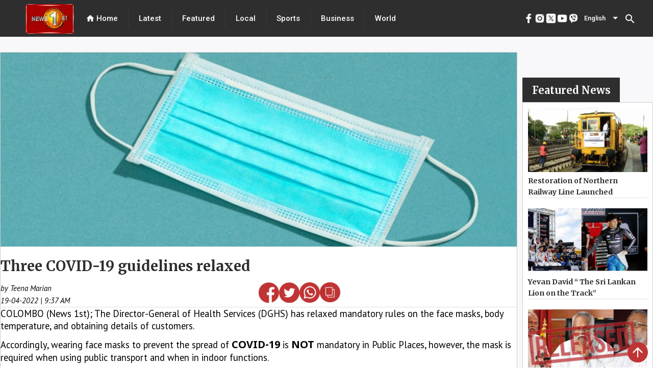

--- FILE ---
content_type: text/html; charset=utf-8
request_url: https://www.newsfirst.lk/2022/04/19/three-covid-19-guidelines-relaxed/
body_size: 31898
content:
<!DOCTYPE html><html lang="en"><head>
  <meta charset="utf-8">
  <title>Three COVID-19 guidelines relaxed</title>
  <base href="/">
  <meta content="#d83838" name="theme-color">
  <meta name="viewport" content="width=device-width, initial-scale=1">
  <meta name="description" content="COLOMBO (News 1st); The Director-General of Health Services (DGHS) has relaxed mandatory rules on the face masks, body temperature, and obtaining deta - Get the latest breaking news and top stories from Sri Lanka, the latest political news, sports news, weather updates, exam results, business news, entertainment news, world news and much more from News 1st, Sri Lanka's leading news network.">
  <meta name="keywords" content="three,covid,19,guidelines,relaxed">
  <meta name="author" content="News First">

  <meta property="og:title" content="Three COVID-19 guidelines relaxed">
  <meta property="og:description" content="COLOMBO (News 1st); The Director-General of Health Services (DGHS) has relaxed mandatory rules on the face masks, body temperature, and obtaining deta - Get the latest breaking news and top stories from Sri Lanka, the latest political news, sports news, weather updates, exam results, business news, entertainment news, world news and much more from News 1st, Sri Lanka's leading news network.">
  <meta property="og:image" content="undefined">
  <meta property="og:image:secure_url" content="undefined">
  <meta property="og:type" content="article">


  <meta name="twitter:card" content="summary">
  <meta name="twitter:creator" content="@newsfirstsl">
  <meta name="twitter:title" content="Three COVID-19 guidelines relaxed">
  <meta name="twitter:description" content="COLOMBO (News 1st); The Director-General of Health Services (DGHS) has relaxed mandatory rules on the face masks, body temperature, and obtaining deta - Get the latest breaking news and top stories from Sri Lanka, the latest political news, sports news, weather updates, exam results, business news, entertainment news, world news and much more from News 1st, Sri Lanka's leading news network.">
  <meta name="twitter:image:src" content="undefined">
  <meta name="twitter:site" content="@newsfirstsl">
  <meta content="Cache-Control: max-age=36000">

  <link rel="icon" type="image/x-icon" href="https://cdn.newsfirst.lk/assets/favicon.png">
  <link rel="preconnect" href="https://fonts.gstatic.com">
  <!-- <link rel="stylesheet"
    href="https://fonts.googleapis.com/css2?family=Merriweather:ital,wght@0,300;0,700;0,900;1,300;1,400;1,700;1,900&family=Roboto:wght@500&display=swap">
  <link rel="stylesheet"
    href="https://fonts.googleapis.com/css2?family=PT+Sans:ital,wght@0,400;0,700;1,400;1,700&display=swap">
  <link href="https://fonts.googleapis.com/css2?family=Roboto:wght@300;400;500&display=swap" rel="stylesheet"> -->
  <style type="text/css">@font-face{font-family:'Material Icons';font-style:normal;font-weight:400;src:url(https://fonts.gstatic.com/s/materialicons/v145/flUhRq6tzZclQEJ-Vdg-IuiaDsNcIhQ8tQ.woff2) format('woff2');}.material-icons{font-family:'Material Icons';font-weight:normal;font-style:normal;font-size:24px;line-height:1;letter-spacing:normal;text-transform:none;display:inline-block;white-space:nowrap;word-wrap:normal;direction:ltr;-webkit-font-feature-settings:'liga';-webkit-font-smoothing:antialiased;}</style>
  <!-- <script async
    src="https://pagead2.googlesyndication.com/pagead/js/adsbygoogle.js?client=ca-pub-5432073672371728"></script> -->
  <!-- <script async src=//pagead2.googlesyndication.com/pagead/js/adsbygoogle.js></script> -->
  <script async="" src="//pagead2.googlesyndication.com/pagead/js/adsbygoogle.js"></script>


<style>@import url(https://fonts.googleapis.com/css2?family=Merriweather:ital,wght@0,300;.mat-typography{font:400 14px/20px Roboto,Helvetica Neue,sans-serif;}.mat-typography{font:500 18px/24px Merriweather;letter-spacing:normal;}*{padding:0;margin:0;}html{scroll-behavior:smooth;}</style><style>@import url(https://fonts.googleapis.com/css2?family=Merriweather:ital,wght@0,300;0,700;0,900;1,300;1,400;1,700;1,900&display=swap);@import url(https://fonts.googleapis.com/css2?family=Merriweather:ital,wght@0,300;0,700;0,900;1,300;1,400;1,700;1,900&family=Roboto:wght@500&display=swap);@import url(https://fonts.googleapis.com/css2?family=PT+Sans:ital,wght@0,400;0,700;1,400;1,700&display=swap);@import url(https://fonts.googleapis.com/css2?family=Noto+Sans+Sinhala:wght@100;200;300;400;500;600;700;800;900&family=Noto+Serif+Sinhala:wght@100;200;300;400;500;600;700;800;900&display=swap);@import url(https://fonts.googleapis.com/css2?family=Noto+Sans+Tamil:wght@100;200;300;400;500;600;700;800;900&display=swap);.mat-typography h1{font:400 24px/32px Roboto,Helvetica Neue,sans-serif}.mat-typography h2{font:500 20px/32px Roboto,Helvetica Neue,sans-serif}.mat-typography{font:400 14px/20px Roboto,Helvetica Neue,sans-serif}.mat-icon-button,.mat-raised-button{font-family:Roboto,Helvetica Neue,sans-serif}.mat-form-field{font-family:Roboto,Helvetica Neue,sans-serif}.mat-select{font-family:Roboto,Helvetica Neue,sans-serif}.mat-toolbar{font:500 20px/32px Roboto,Helvetica Neue,sans-serif}.mat-typography h1{font:400 26px/35px Merriweather;letter-spacing:normal;margin:0 0 16px}.mat-typography h2{font:700 36px/12px Merriweather;letter-spacing:normal;margin:0 0 16px}.mat-typography{font:500 18px/24px Merriweather;letter-spacing:normal}.mat-typography p{margin:0 0 12px}.mat-icon-button,.mat-raised-button{font-family:Merriweather;font-size:14px;font-weight:500}.mat-form-field{font-size:inherit;font-weight:400;line-height:1.125;font-family:Merriweather;letter-spacing:normal}.mat-form-field-wrapper{padding-bottom:1.34375em}.mat-form-field-prefix .mat-icon{font-size:150%;line-height:1.125}.mat-form-field-infix{padding:.5em 0;border-top:.84375em solid #0000}.mat-form-field-label-wrapper{top:-.84375em;padding-top:.84375em}.mat-form-field-underline{bottom:1.34375em}.mat-form-field-subscript-wrapper{font-size:75%;margin-top:.6666666667em;top:calc(100% - 1.7916666667em)}.mat-form-field-appearance-fill .mat-form-field-infix{padding:.25em 0 .75em}input.mat-input-element{margin-top:-.0625em}.mat-select{font-family:Merriweather}.mat-select-trigger{height:1.125em}.mat-toolbar{font:700 36px/12px Merriweather;letter-spacing:normal;margin:0}.mat-ripple{overflow:hidden;position:relative}.mat-ripple:not(:empty){transform:translateZ(0)}.cdk-visually-hidden{border:0;clip:rect(0 0 0 0);height:1px;margin:-1px;overflow:hidden;padding:0;position:absolute;width:1px;white-space:nowrap;outline:0;-webkit-appearance:none;-moz-appearance:none}.mat-focus-indicator{position:relative}.mat-icon-button{color:inherit;background:#0000}.mat-button-focus-overlay{background:#000}.mat-raised-button{color:#000000de;background-color:#fff}.mat-raised-button:not([class*=mat-elevation-z]){box-shadow:0 3px 1px -2px #0003,0 2px 2px 0 #00000024,0 1px 5px 0 #0000001f}.mat-raised-button:not(.mat-button-disabled):active:not([class*=mat-elevation-z]){box-shadow:0 5px 5px -3px #0003,0 8px 10px 1px #00000024,0 3px 14px 2px #0000001f}.mat-divider{border-top-color:#0000001f}.mat-divider-vertical{border-right-color:#0000001f}.mat-form-field-ripple{background-color:#000000de}.mat-form-field-appearance-fill .mat-form-field-flex{background-color:#0000000a}.mat-form-field-appearance-fill .mat-form-field-underline:before{background-color:#0000006b}.mat-input-element:disabled{color:#00000061}.mat-input-element{caret-color:#3f51b5}.mat-input-element::placeholder{color:#0000006b}.mat-input-element::-moz-placeholder{color:#0000006b}.mat-input-element::-webkit-input-placeholder{color:#0000006b}.mat-input-element:-ms-input-placeholder{color:#0000006b}.mat-select-value{color:#000000de}.mat-select-arrow{color:#0000008a}.mat-drawer-container{background-color:#fafafa;color:#000000de}.mat-drawer{color:#000000de}.mat-drawer{background-color:#fff}.mat-drawer:not(.mat-drawer-side){box-shadow:0 8px 10px -5px #0003,0 16px 24px 2px #00000024,0 6px 30px 5px #0000001f}.mat-toolbar{background:#f5f5f5;color:#000000de}.mat-toolbar .mat-select-arrow,.mat-toolbar .mat-select-value{color:inherit}.mat-toolbar-single-row{height:64px}@media (max-width: 599px){.mat-toolbar-single-row{height:56px}}*{padding:0;margin:0}html{scroll-behavior:smooth}a{text-decoration:none;cursor:pointer}strong{font-size:20px;line-height:normal!important;font-family:Noto Sans Sinhala;color:#000;font-style:normal}</style><link rel="stylesheet" href="styles.41e12ff07f41e455b35b.css" media="print" onload="this.media='all'"><noscript><link rel="stylesheet" href="styles.41e12ff07f41e455b35b.css"></noscript><style ng-transition="serverApp">.adver[_ngcontent-sc69]{justify-content:center;margin-bottom:5px}.main_ads[_ngcontent-sc69]{position:fixed;bottom:0;margin-bottom:0!important;z-index:9999;padding-inline:106px;right:0;left:0}</style><style ng-transition="serverApp">.mat-snack-bar-container[_ngcontent-sc255]{min-width:200px!important}.mobile_scroll_main[_ngcontent-sc255]{width:max-content;margin-inline:10px;position:relative;height:35px}.toolbar[_ngcontent-sc255]{position:absolute;top:0;left:0;right:0;align-items:center;color:#fff;display:flex;justify-content:center!important;align-items:center!important;background-color:#2e2e2e;width:100%;height:72px}.spacer[_ngcontent-sc255]{flex:1 1 auto}  .mat-select-value{color:#fff!important}.panel-custom-width[_ngcontent-sc255]{width:300px!important;max-width:unset!important}  .mat-select-arrow{color:#fff!important}  .mat-select-value-text{font-size:13px!important;font-family:Roboto!important;font-weight:500!important;font-style:normal!important;color:#fff!important}.display-flex[_ngcontent-sc255]{display:flex;justify-content:center!important;align-items:center!important}.footer[_ngcontent-sc255]{height:625px;position:relative;left:0;bottom:0;top:0;right:0;align-items:center;color:#fff}.header[_ngcontent-sc255]{margin:0 20px}.header[_ngcontent-sc255], .header-footer[_ngcontent-sc255]{font-size:15px;font-family:Roboto;cursor:pointer;font-weight:500}div.container[_ngcontent-sc255]{color:#000;margin-inline:40px}div.container[_ngcontent-sc255] > div[_ngcontent-sc255]{height:100%;width:100%}.channel-icon-div[_ngcontent-sc255]{height:auto;width:100%}.channel-logo[_ngcontent-sc255]{width:59.72px;height:67.38px}.header-icon[_ngcontent-sc255]{font-size:18px}.main-logo[_ngcontent-sc255]{position:relative;padding-top:8px;padding-left:50px}.vertical-divider[_ngcontent-sc255]{height:100%;background:#434343}.hor_scroller[_ngcontent-sc255]{display:-webkit-box;overflow-x:auto;height:50px;width:100%;position:absolute;top:0;bottom:0;right:0;left:0;margin:auto}.hor_scroller[_ngcontent-sc255]   [_ngcontent-sc255]::-webkit-scrollbar{display:none}.mobile_header_inner_div[_ngcontent-sc255]{width:100%;height:100%;background-color:#fff;display:flex;background:#2e2e2e;border:1px solid #6a6a6a;box-sizing:border-box;border-radius:24.5px}.mobile_header_inner_div[_ngcontent-sc255] > div[_ngcontent-sc255]{width:100%;margin-inline:15px}.title[_ngcontent-sc255]{display:flex;font-family:Merriweather;font-style:normal;font-weight:700;font-size:16px;line-height:160%;color:#2e2e2e;text-align:center;width:100%;margin-block:20px}.mobile_header_inner_text[_ngcontent-sc255]{font-size:15px!important;font-family:Roboto!important;font-weight:500!important;font-style:normal!important;color:#fff!important;line-height:21px;text-align:center;letter-spacing:.02em}.footer-title[_ngcontent-sc255]{font-size:30px!important;font-family:Merriweather!important;font-weight:700!important;font-style:normal!important;color:#2e2e2e!important;line-height:160%}.mobile_header_main[_ngcontent-sc255]{display:none}@media only screen and (max-width: 960px){.mobile_header_main[_ngcontent-sc255]{display:block;height:75px;width:100%;position:relative;background-color:#1c1c1c}.mobile_header[_ngcontent-sc255]{display:block;position:fixed;z-index:1001;width:100%}.web_header[_ngcontent-sc255]{display:none}.footer[_ngcontent-sc255]{height:max-content;top:120px!important}div.container[_ngcontent-sc255]{margin-top:15px}}.example-spacer[_ngcontent-sc255]{flex:1 1 auto}.menu_div[_ngcontent-sc255]{height:93vh}.bottom_img[_ngcontent-sc255]{width:45px;height:45px}.bottom_img_div[_ngcontent-sc255]{margin-top:30px;text-align:center;grid-gap:30px;gap:30px}@media only screen and (max-width: 960px) and (min-width: 320px){.footer_new_add[_ngcontent-sc255]{bottom:64px;position:relative}.bottom_img[_ngcontent-sc255]{width:30px;height:30px}.bottom_img_div[_ngcontent-sc255]{grid-gap:20px;gap:20px}.main-logo[_ngcontent-sc255]{padding-left:0}}.example-form[_ngcontent-sc255], .example-full-width[_ngcontent-sc255]{min-width:150px;width:100%}</style><style ng-transition="serverApp">.mat-icon{-webkit-user-select:none;-moz-user-select:none;-ms-user-select:none;user-select:none;background-repeat:no-repeat;display:inline-block;fill:currentColor;height:24px;width:24px}.mat-icon.mat-icon-inline{font-size:inherit;height:inherit;line-height:inherit;width:inherit}[dir=rtl] .mat-icon-rtl-mirror{transform:scale(-1, 1)}.mat-form-field:not(.mat-form-field-appearance-legacy) .mat-form-field-prefix .mat-icon,.mat-form-field:not(.mat-form-field-appearance-legacy) .mat-form-field-suffix .mat-icon{display:block}.mat-form-field:not(.mat-form-field-appearance-legacy) .mat-form-field-prefix .mat-icon-button .mat-icon,.mat-form-field:not(.mat-form-field-appearance-legacy) .mat-form-field-suffix .mat-icon-button .mat-icon{margin:auto}
</style><style ng-transition="serverApp">.mat-divider{display:block;margin:0;border-top-width:1px;border-top-style:solid}.mat-divider.mat-divider-vertical{border-top:0;border-right-width:1px;border-right-style:solid}.mat-divider.mat-divider-inset{margin-left:80px}[dir=rtl] .mat-divider.mat-divider-inset{margin-left:auto;margin-right:80px}
</style><style ng-transition="serverApp">.mat-select{display:inline-block;width:100%;outline:none}.mat-select-trigger{display:inline-table;cursor:pointer;position:relative;box-sizing:border-box}.mat-select-disabled .mat-select-trigger{-webkit-user-select:none;-moz-user-select:none;-ms-user-select:none;user-select:none;cursor:default}.mat-select-value{display:table-cell;max-width:0;width:100%;overflow:hidden;text-overflow:ellipsis;white-space:nowrap}.mat-select-value-text{white-space:nowrap;overflow:hidden;text-overflow:ellipsis}.mat-select-arrow-wrapper{display:table-cell;vertical-align:middle}.mat-form-field-appearance-fill .mat-select-arrow-wrapper{transform:translateY(-50%)}.mat-form-field-appearance-outline .mat-select-arrow-wrapper{transform:translateY(-25%)}.mat-form-field-appearance-standard.mat-form-field-has-label .mat-select:not(.mat-select-empty) .mat-select-arrow-wrapper{transform:translateY(-50%)}.mat-form-field-appearance-standard .mat-select.mat-select-empty .mat-select-arrow-wrapper{transition:transform 400ms cubic-bezier(0.25, 0.8, 0.25, 1)}._mat-animation-noopable.mat-form-field-appearance-standard .mat-select.mat-select-empty .mat-select-arrow-wrapper{transition:none}.mat-select-arrow{width:0;height:0;border-left:5px solid transparent;border-right:5px solid transparent;border-top:5px solid;margin:0 4px}.mat-select-panel-wrap{flex-basis:100%}.mat-select-panel{min-width:112px;max-width:280px;overflow:auto;-webkit-overflow-scrolling:touch;padding-top:0;padding-bottom:0;max-height:256px;min-width:100%;border-radius:4px;outline:0}.cdk-high-contrast-active .mat-select-panel{outline:solid 1px}.mat-select-panel .mat-optgroup-label,.mat-select-panel .mat-option{font-size:inherit;line-height:3em;height:3em}.mat-form-field-type-mat-select:not(.mat-form-field-disabled) .mat-form-field-flex{cursor:pointer}.mat-form-field-type-mat-select .mat-form-field-label{width:calc(100% - 18px)}.mat-select-placeholder{transition:color 400ms 133.3333333333ms cubic-bezier(0.25, 0.8, 0.25, 1)}._mat-animation-noopable .mat-select-placeholder{transition:none}.mat-form-field-hide-placeholder .mat-select-placeholder{color:transparent;-webkit-text-fill-color:transparent;transition:none;display:block}.mat-select-min-line:empty::before{content:" ";white-space:pre;width:1px;display:inline-block;opacity:0}
</style><style ng-transition="serverApp">.mat-option{white-space:nowrap;overflow:hidden;text-overflow:ellipsis;display:block;line-height:48px;height:48px;padding:0 16px;text-align:left;text-decoration:none;max-width:100%;position:relative;cursor:pointer;outline:none;display:flex;flex-direction:row;max-width:100%;box-sizing:border-box;align-items:center;-webkit-tap-highlight-color:transparent}.mat-option[disabled]{cursor:default}[dir=rtl] .mat-option{text-align:right}.mat-option .mat-icon{margin-right:16px;vertical-align:middle}.mat-option .mat-icon svg{vertical-align:top}[dir=rtl] .mat-option .mat-icon{margin-left:16px;margin-right:0}.mat-option[aria-disabled=true]{-webkit-user-select:none;-moz-user-select:none;-ms-user-select:none;user-select:none;cursor:default}.mat-optgroup .mat-option:not(.mat-option-multiple){padding-left:32px}[dir=rtl] .mat-optgroup .mat-option:not(.mat-option-multiple){padding-left:16px;padding-right:32px}.cdk-high-contrast-active .mat-option{margin:0 1px}.cdk-high-contrast-active .mat-option.mat-active{border:solid 1px currentColor;margin:0}.cdk-high-contrast-active .mat-option[aria-disabled=true]{opacity:.5}.mat-option-text{display:inline-block;flex-grow:1;overflow:hidden;text-overflow:ellipsis}.mat-option .mat-option-ripple{top:0;left:0;right:0;bottom:0;position:absolute;pointer-events:none}.mat-option-pseudo-checkbox{margin-right:8px}[dir=rtl] .mat-option-pseudo-checkbox{margin-left:8px;margin-right:0}
</style><style ng-transition="serverApp">.mat-button .mat-button-focus-overlay,.mat-icon-button .mat-button-focus-overlay{opacity:0}.mat-button:hover:not(.mat-button-disabled) .mat-button-focus-overlay,.mat-stroked-button:hover:not(.mat-button-disabled) .mat-button-focus-overlay{opacity:.04}@media(hover: none){.mat-button:hover:not(.mat-button-disabled) .mat-button-focus-overlay,.mat-stroked-button:hover:not(.mat-button-disabled) .mat-button-focus-overlay{opacity:0}}.mat-button,.mat-icon-button,.mat-stroked-button,.mat-flat-button{box-sizing:border-box;position:relative;-webkit-user-select:none;-moz-user-select:none;-ms-user-select:none;user-select:none;cursor:pointer;outline:none;border:none;-webkit-tap-highlight-color:transparent;display:inline-block;white-space:nowrap;text-decoration:none;vertical-align:baseline;text-align:center;margin:0;min-width:64px;line-height:36px;padding:0 16px;border-radius:4px;overflow:visible}.mat-button::-moz-focus-inner,.mat-icon-button::-moz-focus-inner,.mat-stroked-button::-moz-focus-inner,.mat-flat-button::-moz-focus-inner{border:0}.mat-button.mat-button-disabled,.mat-icon-button.mat-button-disabled,.mat-stroked-button.mat-button-disabled,.mat-flat-button.mat-button-disabled{cursor:default}.mat-button.cdk-keyboard-focused .mat-button-focus-overlay,.mat-button.cdk-program-focused .mat-button-focus-overlay,.mat-icon-button.cdk-keyboard-focused .mat-button-focus-overlay,.mat-icon-button.cdk-program-focused .mat-button-focus-overlay,.mat-stroked-button.cdk-keyboard-focused .mat-button-focus-overlay,.mat-stroked-button.cdk-program-focused .mat-button-focus-overlay,.mat-flat-button.cdk-keyboard-focused .mat-button-focus-overlay,.mat-flat-button.cdk-program-focused .mat-button-focus-overlay{opacity:.12}.mat-button::-moz-focus-inner,.mat-icon-button::-moz-focus-inner,.mat-stroked-button::-moz-focus-inner,.mat-flat-button::-moz-focus-inner{border:0}.mat-raised-button{box-sizing:border-box;position:relative;-webkit-user-select:none;-moz-user-select:none;-ms-user-select:none;user-select:none;cursor:pointer;outline:none;border:none;-webkit-tap-highlight-color:transparent;display:inline-block;white-space:nowrap;text-decoration:none;vertical-align:baseline;text-align:center;margin:0;min-width:64px;line-height:36px;padding:0 16px;border-radius:4px;overflow:visible;transform:translate3d(0, 0, 0);transition:background 400ms cubic-bezier(0.25, 0.8, 0.25, 1),box-shadow 280ms cubic-bezier(0.4, 0, 0.2, 1)}.mat-raised-button::-moz-focus-inner{border:0}.mat-raised-button.mat-button-disabled{cursor:default}.mat-raised-button.cdk-keyboard-focused .mat-button-focus-overlay,.mat-raised-button.cdk-program-focused .mat-button-focus-overlay{opacity:.12}.mat-raised-button::-moz-focus-inner{border:0}._mat-animation-noopable.mat-raised-button{transition:none;animation:none}.mat-stroked-button{border:1px solid currentColor;padding:0 15px;line-height:34px}.mat-stroked-button .mat-button-ripple.mat-ripple,.mat-stroked-button .mat-button-focus-overlay{top:-1px;left:-1px;right:-1px;bottom:-1px}.mat-fab{box-sizing:border-box;position:relative;-webkit-user-select:none;-moz-user-select:none;-ms-user-select:none;user-select:none;cursor:pointer;outline:none;border:none;-webkit-tap-highlight-color:transparent;display:inline-block;white-space:nowrap;text-decoration:none;vertical-align:baseline;text-align:center;margin:0;min-width:64px;line-height:36px;padding:0 16px;border-radius:4px;overflow:visible;transform:translate3d(0, 0, 0);transition:background 400ms cubic-bezier(0.25, 0.8, 0.25, 1),box-shadow 280ms cubic-bezier(0.4, 0, 0.2, 1);min-width:0;border-radius:50%;width:56px;height:56px;padding:0;flex-shrink:0}.mat-fab::-moz-focus-inner{border:0}.mat-fab.mat-button-disabled{cursor:default}.mat-fab.cdk-keyboard-focused .mat-button-focus-overlay,.mat-fab.cdk-program-focused .mat-button-focus-overlay{opacity:.12}.mat-fab::-moz-focus-inner{border:0}._mat-animation-noopable.mat-fab{transition:none;animation:none}.mat-fab .mat-button-wrapper{padding:16px 0;display:inline-block;line-height:24px}.mat-mini-fab{box-sizing:border-box;position:relative;-webkit-user-select:none;-moz-user-select:none;-ms-user-select:none;user-select:none;cursor:pointer;outline:none;border:none;-webkit-tap-highlight-color:transparent;display:inline-block;white-space:nowrap;text-decoration:none;vertical-align:baseline;text-align:center;margin:0;min-width:64px;line-height:36px;padding:0 16px;border-radius:4px;overflow:visible;transform:translate3d(0, 0, 0);transition:background 400ms cubic-bezier(0.25, 0.8, 0.25, 1),box-shadow 280ms cubic-bezier(0.4, 0, 0.2, 1);min-width:0;border-radius:50%;width:40px;height:40px;padding:0;flex-shrink:0}.mat-mini-fab::-moz-focus-inner{border:0}.mat-mini-fab.mat-button-disabled{cursor:default}.mat-mini-fab.cdk-keyboard-focused .mat-button-focus-overlay,.mat-mini-fab.cdk-program-focused .mat-button-focus-overlay{opacity:.12}.mat-mini-fab::-moz-focus-inner{border:0}._mat-animation-noopable.mat-mini-fab{transition:none;animation:none}.mat-mini-fab .mat-button-wrapper{padding:8px 0;display:inline-block;line-height:24px}.mat-icon-button{padding:0;min-width:0;width:40px;height:40px;flex-shrink:0;line-height:40px;border-radius:50%}.mat-icon-button i,.mat-icon-button .mat-icon{line-height:24px}.mat-button-ripple.mat-ripple,.mat-button-focus-overlay{top:0;left:0;right:0;bottom:0;position:absolute;pointer-events:none;border-radius:inherit}.mat-button-ripple.mat-ripple:not(:empty){transform:translateZ(0)}.mat-button-focus-overlay{opacity:0;transition:opacity 200ms cubic-bezier(0.35, 0, 0.25, 1),background-color 200ms cubic-bezier(0.35, 0, 0.25, 1)}._mat-animation-noopable .mat-button-focus-overlay{transition:none}.mat-button-ripple-round{border-radius:50%;z-index:1}.mat-button .mat-button-wrapper>*,.mat-flat-button .mat-button-wrapper>*,.mat-stroked-button .mat-button-wrapper>*,.mat-raised-button .mat-button-wrapper>*,.mat-icon-button .mat-button-wrapper>*,.mat-fab .mat-button-wrapper>*,.mat-mini-fab .mat-button-wrapper>*{vertical-align:middle}.mat-form-field:not(.mat-form-field-appearance-legacy) .mat-form-field-prefix .mat-icon-button,.mat-form-field:not(.mat-form-field-appearance-legacy) .mat-form-field-suffix .mat-icon-button{display:inline-flex;justify-content:center;align-items:center;font-size:inherit;width:2.5em;height:2.5em}.cdk-high-contrast-active .mat-button,.cdk-high-contrast-active .mat-flat-button,.cdk-high-contrast-active .mat-raised-button,.cdk-high-contrast-active .mat-icon-button,.cdk-high-contrast-active .mat-fab,.cdk-high-contrast-active .mat-mini-fab{outline:solid 1px}.cdk-high-contrast-active .mat-button-base.cdk-keyboard-focused,.cdk-high-contrast-active .mat-button-base.cdk-program-focused{outline:solid 3px}
</style><style ng-transition="serverApp">.cdk-high-contrast-active .mat-toolbar{outline:solid 1px}.mat-toolbar-row,.mat-toolbar-single-row{display:flex;box-sizing:border-box;padding:0 16px;width:100%;flex-direction:row;align-items:center;white-space:nowrap}.mat-toolbar-multiple-rows{display:flex;box-sizing:border-box;flex-direction:column;width:100%}
</style><style ng-transition="serverApp">.mat-drawer-container{position:relative;z-index:1;box-sizing:border-box;-webkit-overflow-scrolling:touch;display:block;overflow:hidden}.mat-drawer-container[fullscreen]{top:0;left:0;right:0;bottom:0;position:absolute}.mat-drawer-container[fullscreen].mat-drawer-container-has-open{overflow:hidden}.mat-drawer-container.mat-drawer-container-explicit-backdrop .mat-drawer-side{z-index:3}.mat-drawer-container.ng-animate-disabled .mat-drawer-backdrop,.mat-drawer-container.ng-animate-disabled .mat-drawer-content,.ng-animate-disabled .mat-drawer-container .mat-drawer-backdrop,.ng-animate-disabled .mat-drawer-container .mat-drawer-content{transition:none}.mat-drawer-backdrop{top:0;left:0;right:0;bottom:0;position:absolute;display:block;z-index:3;visibility:hidden}.mat-drawer-backdrop.mat-drawer-shown{visibility:visible}.mat-drawer-transition .mat-drawer-backdrop{transition-duration:400ms;transition-timing-function:cubic-bezier(0.25, 0.8, 0.25, 1);transition-property:background-color,visibility}.cdk-high-contrast-active .mat-drawer-backdrop{opacity:.5}.mat-drawer-content{position:relative;z-index:1;display:block;height:100%;overflow:auto}.mat-drawer-transition .mat-drawer-content{transition-duration:400ms;transition-timing-function:cubic-bezier(0.25, 0.8, 0.25, 1);transition-property:transform,margin-left,margin-right}.mat-drawer{position:relative;z-index:4;display:block;position:absolute;top:0;bottom:0;z-index:3;outline:0;box-sizing:border-box;overflow-y:auto;transform:translate3d(-100%, 0, 0)}.cdk-high-contrast-active .mat-drawer,.cdk-high-contrast-active [dir=rtl] .mat-drawer.mat-drawer-end{border-right:solid 1px currentColor}.cdk-high-contrast-active [dir=rtl] .mat-drawer,.cdk-high-contrast-active .mat-drawer.mat-drawer-end{border-left:solid 1px currentColor;border-right:none}.mat-drawer.mat-drawer-side{z-index:2}.mat-drawer.mat-drawer-end{right:0;transform:translate3d(100%, 0, 0)}[dir=rtl] .mat-drawer{transform:translate3d(100%, 0, 0)}[dir=rtl] .mat-drawer.mat-drawer-end{left:0;right:auto;transform:translate3d(-100%, 0, 0)}.mat-drawer-inner-container{width:100%;height:100%;overflow:auto;-webkit-overflow-scrolling:touch}.mat-sidenav-fixed{position:fixed}
</style><style ng-transition="serverApp">.mat-form-field{display:inline-block;position:relative;text-align:left}[dir=rtl] .mat-form-field{text-align:right}.mat-form-field-wrapper{position:relative}.mat-form-field-flex{display:inline-flex;align-items:baseline;box-sizing:border-box;width:100%}.mat-form-field-prefix,.mat-form-field-suffix{white-space:nowrap;flex:none;position:relative}.mat-form-field-infix{display:block;position:relative;flex:auto;min-width:0;width:180px}.cdk-high-contrast-active .mat-form-field-infix{border-image:linear-gradient(transparent, transparent)}.mat-form-field-label-wrapper{position:absolute;left:0;box-sizing:content-box;width:100%;height:100%;overflow:hidden;pointer-events:none}[dir=rtl] .mat-form-field-label-wrapper{left:auto;right:0}.mat-form-field-label{position:absolute;left:0;font:inherit;pointer-events:none;width:100%;white-space:nowrap;text-overflow:ellipsis;overflow:hidden;transform-origin:0 0;transition:transform 400ms cubic-bezier(0.25, 0.8, 0.25, 1),color 400ms cubic-bezier(0.25, 0.8, 0.25, 1),width 400ms cubic-bezier(0.25, 0.8, 0.25, 1);display:none}[dir=rtl] .mat-form-field-label{transform-origin:100% 0;left:auto;right:0}.mat-form-field-empty.mat-form-field-label,.mat-form-field-can-float.mat-form-field-should-float .mat-form-field-label{display:block}.mat-form-field-autofill-control:-webkit-autofill+.mat-form-field-label-wrapper .mat-form-field-label{display:none}.mat-form-field-can-float .mat-form-field-autofill-control:-webkit-autofill+.mat-form-field-label-wrapper .mat-form-field-label{display:block;transition:none}.mat-input-server:focus+.mat-form-field-label-wrapper .mat-form-field-label,.mat-input-server[placeholder]:not(:placeholder-shown)+.mat-form-field-label-wrapper .mat-form-field-label{display:none}.mat-form-field-can-float .mat-input-server:focus+.mat-form-field-label-wrapper .mat-form-field-label,.mat-form-field-can-float .mat-input-server[placeholder]:not(:placeholder-shown)+.mat-form-field-label-wrapper .mat-form-field-label{display:block}.mat-form-field-label:not(.mat-form-field-empty){transition:none}.mat-form-field-underline{position:absolute;width:100%;pointer-events:none;transform:scale3d(1, 1.0001, 1)}.mat-form-field-ripple{position:absolute;left:0;width:100%;transform-origin:50%;transform:scaleX(0.5);opacity:0;transition:background-color 300ms cubic-bezier(0.55, 0, 0.55, 0.2)}.mat-form-field.mat-focused .mat-form-field-ripple,.mat-form-field.mat-form-field-invalid .mat-form-field-ripple{opacity:1;transform:none;transition:transform 300ms cubic-bezier(0.25, 0.8, 0.25, 1),opacity 100ms cubic-bezier(0.25, 0.8, 0.25, 1),background-color 300ms cubic-bezier(0.25, 0.8, 0.25, 1)}.mat-form-field-subscript-wrapper{position:absolute;box-sizing:border-box;width:100%;overflow:hidden}.mat-form-field-subscript-wrapper .mat-icon,.mat-form-field-label-wrapper .mat-icon{width:1em;height:1em;font-size:inherit;vertical-align:baseline}.mat-form-field-hint-wrapper{display:flex}.mat-form-field-hint-spacer{flex:1 0 1em}.mat-error{display:block}.mat-form-field-control-wrapper{position:relative}.mat-form-field-hint-end{order:1}.mat-form-field._mat-animation-noopable .mat-form-field-label,.mat-form-field._mat-animation-noopable .mat-form-field-ripple{transition:none}
</style><style ng-transition="serverApp">.mat-form-field-appearance-fill .mat-form-field-flex{border-radius:4px 4px 0 0;padding:.75em .75em 0 .75em}.cdk-high-contrast-active .mat-form-field-appearance-fill .mat-form-field-flex{outline:solid 1px}.cdk-high-contrast-active .mat-form-field-appearance-fill.mat-focused .mat-form-field-flex{outline:dashed 3px}.mat-form-field-appearance-fill .mat-form-field-underline::before{content:"";display:block;position:absolute;bottom:0;height:1px;width:100%}.mat-form-field-appearance-fill .mat-form-field-ripple{bottom:0;height:2px}.cdk-high-contrast-active .mat-form-field-appearance-fill .mat-form-field-ripple{height:0}.mat-form-field-appearance-fill:not(.mat-form-field-disabled) .mat-form-field-flex:hover~.mat-form-field-underline .mat-form-field-ripple{opacity:1;transform:none;transition:opacity 600ms cubic-bezier(0.25, 0.8, 0.25, 1)}.mat-form-field-appearance-fill._mat-animation-noopable:not(.mat-form-field-disabled) .mat-form-field-flex:hover~.mat-form-field-underline .mat-form-field-ripple{transition:none}.mat-form-field-appearance-fill .mat-form-field-subscript-wrapper{padding:0 1em}
</style><style ng-transition="serverApp">.mat-input-element{font:inherit;background:transparent;color:currentColor;border:none;outline:none;padding:0;margin:0;width:100%;max-width:100%;vertical-align:bottom;text-align:inherit;box-sizing:content-box}.mat-input-element:-moz-ui-invalid{box-shadow:none}.mat-input-element::-ms-clear,.mat-input-element::-ms-reveal{display:none}.mat-input-element,.mat-input-element::-webkit-search-cancel-button,.mat-input-element::-webkit-search-decoration,.mat-input-element::-webkit-search-results-button,.mat-input-element::-webkit-search-results-decoration{-webkit-appearance:none}.mat-input-element::-webkit-contacts-auto-fill-button,.mat-input-element::-webkit-caps-lock-indicator,.mat-input-element:not([type=password])::-webkit-credentials-auto-fill-button{visibility:hidden}.mat-input-element[type=date],.mat-input-element[type=datetime],.mat-input-element[type=datetime-local],.mat-input-element[type=month],.mat-input-element[type=week],.mat-input-element[type=time]{line-height:1}.mat-input-element[type=date]::after,.mat-input-element[type=datetime]::after,.mat-input-element[type=datetime-local]::after,.mat-input-element[type=month]::after,.mat-input-element[type=week]::after,.mat-input-element[type=time]::after{content:" ";white-space:pre;width:1px}.mat-input-element::-webkit-inner-spin-button,.mat-input-element::-webkit-calendar-picker-indicator,.mat-input-element::-webkit-clear-button{font-size:.75em}.mat-input-element::placeholder{-webkit-user-select:none;-moz-user-select:none;-ms-user-select:none;user-select:none;transition:color 400ms 133.3333333333ms cubic-bezier(0.25, 0.8, 0.25, 1)}.mat-input-element::placeholder:-ms-input-placeholder{-ms-user-select:text}.mat-input-element::-moz-placeholder{-webkit-user-select:none;-moz-user-select:none;-ms-user-select:none;user-select:none;transition:color 400ms 133.3333333333ms cubic-bezier(0.25, 0.8, 0.25, 1)}.mat-input-element::-moz-placeholder:-ms-input-placeholder{-ms-user-select:text}.mat-input-element::-webkit-input-placeholder{-webkit-user-select:none;-moz-user-select:none;-ms-user-select:none;user-select:none;transition:color 400ms 133.3333333333ms cubic-bezier(0.25, 0.8, 0.25, 1)}.mat-input-element::-webkit-input-placeholder:-ms-input-placeholder{-ms-user-select:text}.mat-input-element:-ms-input-placeholder{-webkit-user-select:none;-moz-user-select:none;-ms-user-select:none;user-select:none;transition:color 400ms 133.3333333333ms cubic-bezier(0.25, 0.8, 0.25, 1)}.mat-input-element:-ms-input-placeholder:-ms-input-placeholder{-ms-user-select:text}.mat-form-field-hide-placeholder .mat-input-element::placeholder{color:transparent !important;-webkit-text-fill-color:transparent;transition:none}.cdk-high-contrast-active .mat-form-field-hide-placeholder .mat-input-element::placeholder{opacity:0}.mat-form-field-hide-placeholder .mat-input-element::-moz-placeholder{color:transparent !important;-webkit-text-fill-color:transparent;transition:none}.cdk-high-contrast-active .mat-form-field-hide-placeholder .mat-input-element::-moz-placeholder{opacity:0}.mat-form-field-hide-placeholder .mat-input-element::-webkit-input-placeholder{color:transparent !important;-webkit-text-fill-color:transparent;transition:none}.cdk-high-contrast-active .mat-form-field-hide-placeholder .mat-input-element::-webkit-input-placeholder{opacity:0}.mat-form-field-hide-placeholder .mat-input-element:-ms-input-placeholder{color:transparent !important;-webkit-text-fill-color:transparent;transition:none}.cdk-high-contrast-active .mat-form-field-hide-placeholder .mat-input-element:-ms-input-placeholder{opacity:0}textarea.mat-input-element{resize:vertical;overflow:auto}textarea.mat-input-element.cdk-textarea-autosize{resize:none}textarea.mat-input-element{padding:2px 0;margin:-2px 0}select.mat-input-element{-moz-appearance:none;-webkit-appearance:none;position:relative;background-color:transparent;display:inline-flex;box-sizing:border-box;padding-top:1em;top:-1em;margin-bottom:-1em}select.mat-input-element::-ms-expand{display:none}select.mat-input-element::-moz-focus-inner{border:0}select.mat-input-element:not(:disabled){cursor:pointer}select.mat-input-element::-ms-value{color:inherit;background:none}.mat-focused .cdk-high-contrast-active select.mat-input-element::-ms-value{color:inherit}.mat-form-field-type-mat-native-select .mat-form-field-infix::after{content:"";width:0;height:0;border-left:5px solid transparent;border-right:5px solid transparent;border-top:5px solid;position:absolute;top:50%;right:0;margin-top:-2.5px;pointer-events:none}[dir=rtl] .mat-form-field-type-mat-native-select .mat-form-field-infix::after{right:auto;left:0}.mat-form-field-type-mat-native-select .mat-input-element{padding-right:15px}[dir=rtl] .mat-form-field-type-mat-native-select .mat-input-element{padding-right:0;padding-left:15px}.mat-form-field-type-mat-native-select .mat-form-field-label-wrapper{max-width:calc(100% - 10px)}.mat-form-field-type-mat-native-select.mat-form-field-appearance-outline .mat-form-field-infix::after{margin-top:-5px}.mat-form-field-type-mat-native-select.mat-form-field-appearance-fill .mat-form-field-infix::after{margin-top:-10px}
</style><style ng-transition="serverApp">.mat-form-field-appearance-legacy .mat-form-field-label{transform:perspective(100px);-ms-transform:none}.mat-form-field-appearance-legacy .mat-form-field-prefix .mat-icon,.mat-form-field-appearance-legacy .mat-form-field-suffix .mat-icon{width:1em}.mat-form-field-appearance-legacy .mat-form-field-prefix .mat-icon-button,.mat-form-field-appearance-legacy .mat-form-field-suffix .mat-icon-button{font:inherit;vertical-align:baseline}.mat-form-field-appearance-legacy .mat-form-field-prefix .mat-icon-button .mat-icon,.mat-form-field-appearance-legacy .mat-form-field-suffix .mat-icon-button .mat-icon{font-size:inherit}.mat-form-field-appearance-legacy .mat-form-field-underline{height:1px}.cdk-high-contrast-active .mat-form-field-appearance-legacy .mat-form-field-underline{height:0;border-top:solid 1px}.mat-form-field-appearance-legacy .mat-form-field-ripple{top:0;height:2px;overflow:hidden}.cdk-high-contrast-active .mat-form-field-appearance-legacy .mat-form-field-ripple{height:0;border-top:solid 2px}.mat-form-field-appearance-legacy.mat-form-field-disabled .mat-form-field-underline{background-position:0;background-color:transparent}.cdk-high-contrast-active .mat-form-field-appearance-legacy.mat-form-field-disabled .mat-form-field-underline{border-top-style:dotted;border-top-width:2px}.mat-form-field-appearance-legacy.mat-form-field-invalid:not(.mat-focused) .mat-form-field-ripple{height:1px}
</style><style ng-transition="serverApp">.mat-form-field-appearance-outline .mat-form-field-wrapper{margin:.25em 0}.mat-form-field-appearance-outline .mat-form-field-flex{padding:0 .75em 0 .75em;margin-top:-0.25em;position:relative}.mat-form-field-appearance-outline .mat-form-field-prefix,.mat-form-field-appearance-outline .mat-form-field-suffix{top:.25em}.mat-form-field-appearance-outline .mat-form-field-outline{display:flex;position:absolute;top:.25em;left:0;right:0;bottom:0;pointer-events:none}.mat-form-field-appearance-outline .mat-form-field-outline-start,.mat-form-field-appearance-outline .mat-form-field-outline-end{border:1px solid currentColor;min-width:5px}.mat-form-field-appearance-outline .mat-form-field-outline-start{border-radius:5px 0 0 5px;border-right-style:none}[dir=rtl] .mat-form-field-appearance-outline .mat-form-field-outline-start{border-right-style:solid;border-left-style:none;border-radius:0 5px 5px 0}.mat-form-field-appearance-outline .mat-form-field-outline-end{border-radius:0 5px 5px 0;border-left-style:none;flex-grow:1}[dir=rtl] .mat-form-field-appearance-outline .mat-form-field-outline-end{border-left-style:solid;border-right-style:none;border-radius:5px 0 0 5px}.mat-form-field-appearance-outline .mat-form-field-outline-gap{border-radius:.000001px;border:1px solid currentColor;border-left-style:none;border-right-style:none}.mat-form-field-appearance-outline.mat-form-field-can-float.mat-form-field-should-float .mat-form-field-outline-gap{border-top-color:transparent}.mat-form-field-appearance-outline .mat-form-field-outline-thick{opacity:0}.mat-form-field-appearance-outline .mat-form-field-outline-thick .mat-form-field-outline-start,.mat-form-field-appearance-outline .mat-form-field-outline-thick .mat-form-field-outline-end,.mat-form-field-appearance-outline .mat-form-field-outline-thick .mat-form-field-outline-gap{border-width:2px}.mat-form-field-appearance-outline.mat-focused .mat-form-field-outline,.mat-form-field-appearance-outline.mat-form-field-invalid .mat-form-field-outline{opacity:0;transition:opacity 100ms cubic-bezier(0.25, 0.8, 0.25, 1)}.mat-form-field-appearance-outline.mat-focused .mat-form-field-outline-thick,.mat-form-field-appearance-outline.mat-form-field-invalid .mat-form-field-outline-thick{opacity:1}.cdk-high-contrast-active .mat-form-field-appearance-outline.mat-focused .mat-form-field-outline-thick{border:3px dashed}.mat-form-field-appearance-outline:not(.mat-form-field-disabled) .mat-form-field-flex:hover .mat-form-field-outline{opacity:0;transition:opacity 600ms cubic-bezier(0.25, 0.8, 0.25, 1)}.mat-form-field-appearance-outline:not(.mat-form-field-disabled) .mat-form-field-flex:hover .mat-form-field-outline-thick{opacity:1}.mat-form-field-appearance-outline .mat-form-field-subscript-wrapper{padding:0 1em}.mat-form-field-appearance-outline._mat-animation-noopable:not(.mat-form-field-disabled) .mat-form-field-flex:hover~.mat-form-field-outline,.mat-form-field-appearance-outline._mat-animation-noopable .mat-form-field-outline,.mat-form-field-appearance-outline._mat-animation-noopable .mat-form-field-outline-start,.mat-form-field-appearance-outline._mat-animation-noopable .mat-form-field-outline-end,.mat-form-field-appearance-outline._mat-animation-noopable .mat-form-field-outline-gap{transition:none}
</style><style ng-transition="serverApp">.mat-form-field-appearance-standard .mat-form-field-flex{padding-top:.75em}.mat-form-field-appearance-standard .mat-form-field-underline{height:1px}.cdk-high-contrast-active .mat-form-field-appearance-standard .mat-form-field-underline{height:0;border-top:solid 1px}.mat-form-field-appearance-standard .mat-form-field-ripple{bottom:0;height:2px}.cdk-high-contrast-active .mat-form-field-appearance-standard .mat-form-field-ripple{height:0;border-top:solid 2px}.mat-form-field-appearance-standard.mat-form-field-disabled .mat-form-field-underline{background-position:0;background-color:transparent}.cdk-high-contrast-active .mat-form-field-appearance-standard.mat-form-field-disabled .mat-form-field-underline{border-top-style:dotted;border-top-width:2px}.mat-form-field-appearance-standard:not(.mat-form-field-disabled) .mat-form-field-flex:hover~.mat-form-field-underline .mat-form-field-ripple{opacity:1;transform:none;transition:opacity 600ms cubic-bezier(0.25, 0.8, 0.25, 1)}.mat-form-field-appearance-standard._mat-animation-noopable:not(.mat-form-field-disabled) .mat-form-field-flex:hover~.mat-form-field-underline .mat-form-field-ripple{transition:none}
</style><style ng-transition="serverApp">@charset "UTF-8";.hide_ad_mobile[_ngcontent-sc259]{display:none!important}.hide_ad_lap[_ngcontent-sc259]{display:flex!important}@media only screen and (max-width: 750px){.hide_ad_mobile[_ngcontent-sc259]{display:flex!important}.hide_ad_lap[_ngcontent-sc259]{display:none!important}}@media only screen and (min-width: 992px){.video-h[_ngcontent-sc259]{height:450px}}@media only screen and (min-width: 1200px){.video-h[_ngcontent-sc259]{height:500px}}@media only screen and (min-width: 1400px){.video-h[_ngcontent-sc259]{height:500px}}.ads_lap_hide[_ngcontent-sc259]{display:block!important}.ads_mobile_hide[_ngcontent-sc259]{display:none!important}@media only screen and (max-width: 1180px){.ads_lap_hide[_ngcontent-sc259]{display:none!important}.ads_mobile_hide[_ngcontent-sc259]{display:block!important}}.main_ads[_ngcontent-sc259]{position:fixed;bottom:0;margin-bottom:0!important;z-index:9999;padding-inline:106px;right:0;left:0}.border-right-local[_ngcontent-sc259]{border-right:1px solid #0000001f;width:100%}.border-right-local[_ngcontent-sc259] > div[_ngcontent-sc259]{margin-right:10px}  .ngx-pagination .current{background:#2e2e2e!important} .ngx-pagination li{background-color:#ebebeb;margin-inline:10px}  .ngx-pagination li:first-child{display:none}  .ngx-pagination li:last-child{background:#2e2e2e!important}  .ngx-pagination li:last-child>a{color:#fff!important}  .ngx-pagination li:nth-child(8){display:none}  .ngx-pagination li:nth-child(9){display:none}  .ngx-pagination   .pagination-previous.disabled:before,   .ngx-pagination  .pagination-next a:after,   .ngx-pagination  .pagination-next.disabled:after,  .ngx-pagination   .pagination-previous a:before{content:""!important;display:none!important}#block_4404[_ngcontent-sc259]{width:100%!important}.adver[_ngcontent-sc259]{justify-content:center;margin-bottom:5px}.ad_div[_ngcontent-sc259]{max-height:90px}.ad_div[_ngcontent-sc259] > a[_ngcontent-sc259]{width:100%;display:flex}.time_readMore[_ngcontent-sc259]{margin-bottom:15px;justify-content:center;align-items:baseline}.black_header[_ngcontent-sc259]{width:191px;height:48px;background:#2e2e2e}.latest_news_main_div[_ngcontent-sc259]{margin-bottom:15px;position:relative;cursor:pointer}.social_link_img[_ngcontent-sc259]{width:60px;height:60px}.time_date[_ngcontent-sc259]{font-size:11px!important;font-family:Roboto!important;font-weight:400!important;font-style:normal!important;color:#8e8e8e!important;line-height:140%}.sub_news_title[_ngcontent-sc259]{font-size:14px!important;font-family:Merriweather!important;font-weight:700!important;color:#2e2e2e!important;line-height:160%!important;margin:0!important;word-break:break-word;max-height:65px}.sub_news_detail_guest[_ngcontent-sc259], .sub_news_title[_ngcontent-sc259]{font-style:normal!important;overflow:hidden}.sub_news_detail_guest[_ngcontent-sc259]{height:22px;font-size:13px!important}.sub_news_detail[_ngcontent-sc259], .sub_news_detail_guest[_ngcontent-sc259]{text-overflow:ellipsis;font-family:PT Sans!important;font-weight:500!important;color:#707070!important}.sub_news_detail[_ngcontent-sc259]{overflow:hidden;height:100%;font-size:11px!important;font-style:normal!important}@media only screen and (max-width: 1200px) and (min-width: 960px){.latest_news_detail[_ngcontent-sc259]{height:68px!important;overflow-y:clip!important}}.latest_news_detail[_ngcontent-sc259]{text-overflow:ellipsis;height:100%;font-size:13px!important;font-family:PT Sans!important;font-weight:500!important;font-style:normal!important;color:#707070!important}.sub_news_detail_div[_ngcontent-sc259]{margin-top:5px}.main_inner_div[_ngcontent-sc259]{padding-inline:20px}.sub_news_title_image[_ngcontent-sc259]{height:75px}.top_stories_sub_title[_ngcontent-sc259]{font-size:16px!important;font-family:Merriweather!important;font-weight:700!important;font-style:normal!important;color:#2e2e2e!important;line-height:160%;margin-bottom:15px}.top_stories_sub_title_detail[_ngcontent-sc259]{font-size:14px!important;font-family:PT Sans!important;font-weight:400!important;font-style:normal!important;color:#707070!important;line-height:160%;overflow:hidden;margin-bottom:10px}.featured_news_main[_ngcontent-sc259]{height:max-content;padding:0 20px 20px}.exchange_rate[_ngcontent-sc259], .featured_news_main[_ngcontent-sc259]{background-color:#fff;border:1px solid #ccc}.read_more[_ngcontent-sc259]{font-size:12px!important;font-family:Merriweather!important;font-weight:700!important;font-style:normal!important;color:#c03434!important;line-height:160%;-webkit-text-decoration-line:underline;text-decoration-line:underline;cursor:pointer;bottom:0}.read_more_main[_ngcontent-sc259]{text-align:end}.top_stories_read_more[_ngcontent-sc259]{margin-top:11px}.divider[_ngcontent-sc259]{margin-block:5px;bottom:2px;width:100%}.local_news_divider[_ngcontent-sc259]{margin-bottom:20px}.covid_main[_ngcontent-sc259]{margin-top:20px}.covid_inner_main[_ngcontent-sc259]{background-color:#fff;height:max-content;border:1px solid #ccc;padding:20px}.covid_death_num[_ngcontent-sc259]{background-color:#f3f3f3}.covid_border[_ngcontent-sc259]{border-bottom:1px solid #8f8f8f;height:85px;position:relative}.covid_border_right[_ngcontent-sc259]{border-right:1px solid #8f8f8f;position:relative}.covid_div_num[_ngcontent-sc259]{height:85px;position:relative}.covid_detail_title[_ngcontent-sc259]{margin-block:5px;margin-left:15px}.local_news_main[_ngcontent-sc259]{padding:20px}.local_news_sub[_ngcontent-sc259]{width:100%;height:max-content;margin-bottom:10px}.sports_main[_ngcontent-sc259]{background-color:#fff;border:1px solid #ccc;height:max-content;padding:20px}.Learn_more[_ngcontent-sc259]{font-size:14px!important;font-family:Merriweather!important;font-weight:700!important;font-style:normal!important;color:#fff!important;line-height:160%;height:100%}.Learn_more_main[_ngcontent-sc259]{width:100%;height:50px;background-color:#c03434;position:relative;cursor:pointer}.padding[_ngcontent-sc259]{padding-top:10px;padding-bottom:50px;padding-inline:50px;max-width:1688px;position:relative;margin:auto}.local_news[_ngcontent-sc259]{padding:0 15px 15px}.count[_ngcontent-sc259]{font-size:30px!important;font-family:Roboto!important;color:#2e2e2e!important;line-height:140%}.count[_ngcontent-sc259], .count_name[_ngcontent-sc259]{font-weight:700!important;font-style:normal!important}.count_name[_ngcontent-sc259]{font-size:13px!important;font-family:Merriweather!important;color:#858585!important;line-height:160%}.count_div[_ngcontent-sc259]{position:absolute;top:0;bottom:0;margin:auto;height:max-content;right:0;left:0;text-align:center}.top_stories_header[_ngcontent-sc259]{font-size:28px!important;font-family:Merriweather!important;font-weight:700!important;font-style:normal!important;color:#2e2e2e!important;line-height:160%!important;margin-bottom:10px!important}.top_stories_main[_ngcontent-sc259]{padding:5px 20px 20px}.top_stories_details[_ngcontent-sc259]{font-size:18px!important;font-family:PT Sans!important;font-weight:400!important;color:#707070!important;height:142px;overflow:hidden}.top_header[_ngcontent-sc259], .top_stories_details[_ngcontent-sc259]{font-style:normal!important;line-height:160%}.top_header[_ngcontent-sc259]{font-size:40px!important;font-family:Merriweather!important;font-weight:700!important;color:#000!important;text-align:center;position:relative;bottom:30px}.we_report[_ngcontent-sc259]{height:40px;margin-block:10px}.top_header_right[_ngcontent-sc259]{border-right:6px solid #c03434}.top_header_left[_ngcontent-sc259], .top_header_right[_ngcontent-sc259]{border-top:6px solid #c03434;height:100%}.top_header_left[_ngcontent-sc259]{border-left:6px solid #c03434}.covid-update-img[_ngcontent-sc259]{position:absolute;top:0;width:6px;margin:auto;height:6px}.top_stories_sub_header[_ngcontent-sc259]{font-size:14px!important;font-family:Merriweather!important;font-weight:700!important;font-style:normal!important;color:#2e2e2e!important;line-height:160%!important;margin:0!important}.top_stories_sub_detail[_ngcontent-sc259]{font-size:12px!important;font-family:PT Sans!important;font-weight:500!important;font-style:normal!important;color:#707070!important;line-height:160%}.sport_divider[_ngcontent-sc259]{margin-block:15px;width:100%}.margin[_ngcontent-sc259]{margin:15px 0 0}.subs_header[_ngcontent-sc259]{font-size:22px!important;font-family:Merriweather!important;font-weight:700!important;color:#fff!important;margin-top:30px}.subs_header[_ngcontent-sc259], .subs_header_detail[_ngcontent-sc259]{font-style:normal!important;text-align:center;line-height:160%}.subs_header_detail[_ngcontent-sc259]{font-size:18px!important;font-family:PT Sans!important;font-weight:500!important;color:#ccc!important;margin-top:50px}.subs_button_div[_ngcontent-sc259]{background-color:#c03434;height:50px;position:relative;margin-top:50px}.subs_button_div[_ngcontent-sc259] > div[_ngcontent-sc259]{font-size:20px!important;font-weight:400!important;color:#fff!important}.news_title[_ngcontent-sc259], .subs_button_div[_ngcontent-sc259] > div[_ngcontent-sc259]{position:absolute;top:0;bottom:0;right:0;left:0;margin:auto;width:max-content;height:max-content;font-family:Merriweather!important;font-style:normal!important;line-height:160%}.news_title[_ngcontent-sc259]{font-size:18px!important;font-weight:700!important;color:#3c3b43!important;text-align:center}.news_bulltins_title_div[_ngcontent-sc259]{width:250px;background-color:#ebebeb;height:50px}.top_stories_sub_news[_ngcontent-sc259]{position:relative;padding-inline:20px;padding-bottom:20px}.news_bulltins[_ngcontent-sc259]{position:absolute;top:0;bottom:0;margin:auto;height:max-content;right:0;left:0;margin-inline:12px}.main_div[_ngcontent-sc259]{background-color:#fff;border:1px solid #ccc}.top_stories[_ngcontent-sc259]{height:max-content;cursor:pointer}.top_stories_img[_ngcontent-sc259]{width:100%}.subs_social_div[_ngcontent-sc259]{background-color:#000;height:420px}.material-symbols-outlined[_ngcontent-sc259]{font-variation-settings:"FILL" 0,"wght" 700,"GRAD" 200,"opsz" 48}.video_play_main[_ngcontent-sc259]{width:100px;height:100px;position:absolute;margin:auto;top:0;bottom:0;right:0;left:0}.video_play_main[_ngcontent-sc259]   img[_ngcontent-sc259]{width:100%;height:100%;justify-content:center;align-items:center;display:flex}@media only screen and (max-width: 420px){.padding[_ngcontent-sc259]{padding:10px}.sub_news_title_image[_ngcontent-sc259]{height:max-content}.sub_news_title[_ngcontent-sc259]{height:max-content!important}}@media only screen and (max-width: 550px) and (min-width: 420px){.padding[_ngcontent-sc259]{padding:20px}}@media only screen and (max-width: 1170px) and (min-width: 960px){.sub_news_title_image[_ngcontent-sc259]{height:90px}}@media only screen and (min-width: 700px){.mobile_view[_ngcontent-sc259]{display:none!important}}@media only screen and (max-width: 700px) and (min-width: 320px){.top_stories_header[_ngcontent-sc259]{font-size:24px!important;font-family:Merriweather!important;font-weight:700!important;font-style:normal!important;color:#2e2e2e!important}.top_stories_details[_ngcontent-sc259]{font-size:18px!important;font-family:PT Sans!important;font-weight:500!important;font-style:normal!important;color:#707070!important}.read_more[_ngcontent-sc259]{font-size:14px!important;font-family:Merriweather!important;font-weight:700!important;font-style:normal!important;color:#c03434!important}.top_stories_sub_news[_ngcontent-sc259]{margin-top:50px;display:none!important}.mobile_view[_ngcontent-sc259]{display:block}.local_news_main[_ngcontent-sc259], .top_stories[_ngcontent-sc259]{height:max-content}.local_news[_ngcontent-sc259]{padding:0!important}.time_date[_ngcontent-sc259]{font-size:10px!important}.top_stories_sub_header[_ngcontent-sc259]{font-size:14px!important}.top_stories_sub_detail[_ngcontent-sc259]{font-size:12px!important}}.local_news_main[_ngcontent-sc259]{background-color:#fff;border:1px solid #ccc;height:max-content}@media only screen and (max-width: 425px){.top_header[_ngcontent-sc259]{font-size:20px!important;bottom:13px!important}.top_header_left[_ngcontent-sc259]{border-left:0!important}.top_header_right[_ngcontent-sc259]{border-right:0!important}.top_stories_img[_ngcontent-sc259]{height:100%}.local_news_main[_ngcontent-sc259]{height:max-content}}@media only screen and (max-width: 1188px) and (min-width: 425px){.top_header[_ngcontent-sc259]{font-size:20px!important;bottom:13px!important}.top_header_left[_ngcontent-sc259]{border-left:0!important}.top_header_right[_ngcontent-sc259]{border-right:0!important}.top_stories_img[_ngcontent-sc259]{height:100%}}@media only screen and (max-width: 1450px) and (min-width: 960px){.time_date[_ngcontent-sc259]{font-size:12px!important}.top_stories_sub_header[_ngcontent-sc259]{font-size:14px!important}.top_stories_sub_detail[_ngcontent-sc259]{font-size:12px!important}}@media only screen and (max-width: 960px){.mobile_ads[_ngcontent-sc259]{display:none!important}.main[_ngcontent-sc259]{top:128px}.border-right-local[_ngcontent-sc259]{border-bottom:1px solid #0000001f;border-right:0;margin-bottom:10px}.border-right-local[_ngcontent-sc259] > div[_ngcontent-sc259]{margin-right:0}}@media only screen and (max-width: 360px) and (min-width: 320px){.social_link_img[_ngcontent-sc259]{width:50px;height:50px}}.textWrap[_ngcontent-sc259]{float:right;margin-left:10px;width:150px}.textContent[_ngcontent-sc259]{margin:10px;text-align:justify}@media all and (max-width: 960px){.textWrap[_ngcontent-sc259]{position:relative;width:100px;height:100px}}@media all and (max-width: 1240px) and (min-width: 960px){.textWrap[_ngcontent-sc259]{width:100px}}@media all and (max-width: 1320px) and (min-width: 1240px){.textWrap[_ngcontent-sc259]{width:125px}}@media only screen and (max-width: 768px) and (min-width: 230px){.we_report[_ngcontent-sc259]{margin-block:15px!important;margin-top:25px!important}}.table_header[_ngcontent-sc259]{width:80px}.hum_win[_ngcontent-sc259], .table_header[_ngcontent-sc259]{font-size:12px}.hum_win_main[_ngcontent-sc259]{height:max-content;width:max-content;position:absolute;right:0;left:0;margin:auto;top:0;bottom:0}.temps[_ngcontent-sc259]{font-size:12px}.temp[_ngcontent-sc259]{font-size:25px}#current-temp[_ngcontent-sc259]:after{content:"°"}.weather_main[_ngcontent-sc259]{width:100%;margin-block:20px}.weather_inner[_ngcontent-sc259]{width:100%;overflow-x:auto}.weather_tr[_ngcontent-sc259]{text-align:center}.weather_table[_ngcontent-sc259]{width:max-content}table[_ngcontent-sc259]{width:100%}td[_ngcontent-sc259]{font-size:12px}tr.mat-row[_ngcontent-sc259]{height:40px}tr.mat-header-row[_ngcontent-sc259]{height:41px;background-color:#c3c3c3}@media only screen and (min-width: 1688px){.latest_news_detail[_ngcontent-sc259]{height:96px!important;overflow-y:clip!important}.featured_news_main[_ngcontent-sc259]{height:310px!important}.top_stories_details[_ngcontent-sc259]{height:88px!important;overflow:hidden!important}.top_stories_sub_title_detail[_ngcontent-sc259]{height:64px!important}.top_stories_sub_title[_ngcontent-sc259]{height:50px!important;overflow:hidden!important}.top_stories_header[_ngcontent-sc259]{overflow:hidden}.featured[_ngcontent-sc259]{margin-top:18px!important}.top_stories_im[_ngcontent-sc259]{height:377px!important}.sub_img[_ngcontent-sc259], .top_stories_im[_ngcontent-sc259]{object-fit:cover!important}.sub_img[_ngcontent-sc259]{height:182px!important}.sub_news_title[_ngcontent-sc259]{height:45px!important;overflow:hidden!important}}@media only screen and (max-width: 1687px) and (min-width: 1440px){.top_stories_img[_ngcontent-sc259]{height:336px!important}.sub_img[_ngcontent-sc259], .top_stories_img[_ngcontent-sc259]{object-fit:cover!important}.sub_img[_ngcontent-sc259]{height:180px!important}.top_stories_sub_title[_ngcontent-sc259]{height:50px!important;overflow:hidden!important}.top_stories_sub_title_detail[_ngcontent-sc259]{height:96px!important;margin-bottom:2px!important}.top_stories_details[_ngcontent-sc259]{height:141px!important;overflow:hidden!important}.top_stories_header[_ngcontent-sc259]{height:85px!important;overflow:hidden}.featured[_ngcontent-sc259]{margin-top:15px!important}.latest_news_detail[_ngcontent-sc259]{height:79px!important;overflow-y:clip!important}.new_height_sub_news[_ngcontent-sc259]{height:65px!important}.featured_black_header[_ngcontent-sc259]{margin-top:22px!important}.exchange_black_header[_ngcontent-sc259]{margin-top:25px!important}}.latest_news_img[_ngcontent-sc259]{height:100px}@media only screen and (max-width: 1439px) and (min-width: 1024px){.latest_news_detail[_ngcontent-sc259]{height:82px!important;overflow-y:clip!important;line-height:20px!important}.top_stories_sub_title_detail[_ngcontent-sc259]{height:152px!important}.top_stories_details[_ngcontent-sc259]{height:226px!important;overflow:hidden!important}.top_stories_header[_ngcontent-sc259]{height:85px!important;overflow:hidden!important}.featured[_ngcontent-sc259]{margin-top:10px!important}.sub_news_title[_ngcontent-sc259]{height:65px!important;overflow:hidden!important}.top_stories_sub_title[_ngcontent-sc259]{height:76px!important;overflow:hidden!important}.top_stories_img[_ngcontent-sc259]{height:230px!important;object-position:top}.sub_img[_ngcontent-sc259], .top_stories_img[_ngcontent-sc259]{object-fit:cover!important}.sub_img[_ngcontent-sc259]{height:133px!important}}@media only screen and (max-width: 1023px) and (min-width: 968px){.top_stories_header[_ngcontent-sc259]{height:85px!important;overflow:hidden}.latest_news_img[_ngcontent-sc259], .top_stories_sub_title[_ngcontent-sc259]{height:75px!important}.latest_news_detail[_ngcontent-sc259]{height:101px!important;overflow-y:clip!important;margin-bottom:4px}.top_stories_details[_ngcontent-sc259]{height:257px!important;overflow:hidden!important}.top_stories_sub_title_detail[_ngcontent-sc259]{height:182px!important}}@media only screen and (max-width: 1230px) and (min-width: 960px){.time_date[_ngcontent-sc259]{font-size:9px!important}}.news_bulltins_img_div[_ngcontent-sc259]{width:320px;height:max-content;margin-right:20px}.black_header_title[_ngcontent-sc259]{font-size:20px!important;font-family:Merriweather!important;font-weight:700!important;font-style:normal!important;color:#fff!important;line-height:148%;text-align:center;height:100%}.ngx-pagination[_ngcontent-sc259]   li[_ngcontent-sc259]:last-child{background:#2e2e2e!important;color:#fff!important}.ngx-pagination[_ngcontent-sc259]   li[_ngcontent-sc259]:last-child > a[_ngcontent-sc259]{color:#fff!important}.ngx-pagination[_ngcontent-sc259]   li[_ngcontent-sc259]:nth-child(8), .ngx-pagination[_ngcontent-sc259]   li[_ngcontent-sc259]:nth-child(9){display:none}.main[_ngcontent-sc259]{height:max-content;background-color:#f8f8fa;position:relative;top:16px}.header_div[_ngcontent-sc259]{width:max-content;position:relative;top:20px;left:37px}.header_div[_ngcontent-sc259] > div[_ngcontent-sc259]{font-size:48px!important;color:#fff!important;line-height:148%}.header_div[_ngcontent-sc259] > div[_ngcontent-sc259], .local_news_sub_header[_ngcontent-sc259]{font-family:Merriweather!important;font-weight:700!important;font-style:normal!important}.local_news_sub_header[_ngcontent-sc259]{font-size:18px!important;color:#2e2e2e!important;margin-block:5px!important;line-height:160%!important}@media only screen and (max-width: 960px) and (min-width: 100px){.main[_ngcontent-sc259]{top:53px}.header_div[_ngcontent-sc259]{position:absolute;top:0;left:0;right:0;bottom:0;margin:auto;height:max-content}.header_div[_ngcontent-sc259] > div[_ngcontent-sc259]{font-size:36px!important}}@media only screen and (max-width: 768px) and (min-width: 100px){.mobile_news_div[_ngcontent-sc259]{display:block!important}.lap_news_div[_ngcontent-sc259]{display:none!important}}@media only screen and (min-width: 768px){.mobile_news_div[_ngcontent-sc259]{display:none!important}.lap_news_div[_ngcontent-sc259]{display:block!important}}.mat-snack-bar-container[_ngcontent-sc259]{min-width:200px!important}.mobile_scroll_main[_ngcontent-sc259]{width:max-content;margin-inline:10px;position:relative;height:35px}.toolbar[_ngcontent-sc259]{position:absolute;top:0;left:0;right:0;align-items:center;color:#fff;display:flex;justify-content:center!important;align-items:center!important;background-color:#2e2e2e;width:100%;height:72px}.spacer[_ngcontent-sc259]{flex:1 1 auto}  .mat-select-value{color:#fff!important}.panel-custom-width[_ngcontent-sc259]{width:300px!important;max-width:unset!important}  .mat-select-arrow{color:#fff!important}  .mat-select-value-text{font-size:13px!important;font-family:Roboto!important;font-weight:500!important;font-style:normal!important;color:#fff!important}.display-flex[_ngcontent-sc259]{display:flex;justify-content:center!important;align-items:center!important}.footer[_ngcontent-sc259]{height:625px;position:relative;left:0;bottom:0;top:0;right:0;align-items:center;color:#fff}.header[_ngcontent-sc259]{margin:0 20px}.header[_ngcontent-sc259], .header-footer[_ngcontent-sc259]{font-size:15px;font-family:Roboto;cursor:pointer;font-weight:500}div.container[_ngcontent-sc259]{color:#000;margin-inline:40px}div.container[_ngcontent-sc259] > div[_ngcontent-sc259]{height:100%;width:100%}.channel-icon-div[_ngcontent-sc259]{height:auto;width:100%}.channel-logo[_ngcontent-sc259]{width:59.72px;height:67.38px}.header-icon[_ngcontent-sc259]{font-size:18px}.main-logo[_ngcontent-sc259]{position:relative;padding-top:8px;padding-left:50px}.vertical-divider[_ngcontent-sc259]{height:100%;background:#434343}.hor_scroller[_ngcontent-sc259]{display:-webkit-box;overflow-x:auto;height:50px;width:100%;position:absolute;top:0;bottom:0;right:0;left:0;margin:auto}.hor_scroller[_ngcontent-sc259]   [_ngcontent-sc259]::-webkit-scrollbar{display:none}.mobile_header_inner_div[_ngcontent-sc259]{width:100%;height:100%;background-color:#fff;display:flex;background:#2e2e2e;border:1px solid #6a6a6a;box-sizing:border-box;border-radius:24.5px}.mobile_header_inner_div[_ngcontent-sc259] > div[_ngcontent-sc259]{width:100%;margin-inline:15px}.title[_ngcontent-sc259]{display:flex;font-family:Merriweather;font-style:normal;font-weight:700;font-size:16px;line-height:160%;color:#2e2e2e;text-align:center;width:100%;margin-block:20px}.mobile_header_inner_text[_ngcontent-sc259]{font-size:15px!important;font-family:Roboto!important;font-weight:500!important;font-style:normal!important;color:#fff!important;line-height:21px;text-align:center;letter-spacing:.02em}.footer-title[_ngcontent-sc259]{font-size:30px!important;font-family:Merriweather!important;font-weight:700!important;font-style:normal!important;color:#2e2e2e!important;line-height:160%}.mobile_header_main[_ngcontent-sc259]{display:none}@media only screen and (max-width: 960px){.mobile_header_main[_ngcontent-sc259]{display:block;height:75px;width:100%;position:relative;background-color:#1c1c1c}.mobile_header[_ngcontent-sc259]{display:block;position:fixed;z-index:1001;width:100%}.web_header[_ngcontent-sc259]{display:none}.footer[_ngcontent-sc259]{height:max-content;top:120px!important}div.container[_ngcontent-sc259]{margin-top:15px}}.example-spacer[_ngcontent-sc259]{flex:1 1 auto}.menu_div[_ngcontent-sc259]{height:93vh}.bottom_img[_ngcontent-sc259]{width:45px;height:45px}.bottom_img_div[_ngcontent-sc259]{margin-top:30px;text-align:center;grid-gap:30px;gap:30px}@media only screen and (max-width: 960px) and (min-width: 320px){.footer_new_add[_ngcontent-sc259]{bottom:64px;position:relative}.bottom_img[_ngcontent-sc259]{width:30px;height:30px}.bottom_img_div[_ngcontent-sc259]{grid-gap:20px;gap:20px}.main-logo[_ngcontent-sc259]{padding-left:0}}.example-form[_ngcontent-sc259], .example-full-width[_ngcontent-sc259]{min-width:150px;width:100%}.ads_lap_hide[_ngcontent-sc259]{display:block}.ads_mobile_hide[_ngcontent-sc259]{display:none}#countdown[_ngcontent-sc259]{text-align:center;width:100%;margin-top:20px;font-size:35px!important;font-family:PT Sans!important;font-weight:100!important;font-style:normal!important;color:#194f7e!important}.new_details[_ngcontent-sc259]{font-size:18px!important;color:#000!important}.new_details[_ngcontent-sc259], .new_details_new[_ngcontent-sc259]{font-family:PT Sans!important;font-weight:400!important;font-style:normal!important}.new_details_new[_ngcontent-sc259]{font-size:35px!important;color:#194f7e!important;line-height:normal;text-align:center}.author_main[_ngcontent-sc259]{font-size:15px!important;font-family:PT Sans!important;font-weight:0!important;font-style:italic!important;color:#000!important}.top_stories_header_news[_ngcontent-sc259]{font-size:28px!important;font-family:Merriweather!important;font-weight:700!important;font-style:normal!important;color:#2e2e2e!important;line-height:160%!important;margin-bottom:10px!important}@media only screen and (max-width: 700px) and (min-width: 320px){.padding[_ngcontent-sc259]{padding:11px!important}.top_stories_header_news[_ngcontent-sc259]{font-size:24px!important;font-family:Merriweather!important;font-weight:700!important;font-style:normal!important;color:#2e2e2e!important}.author_main[_ngcontent-sc259]{font-size:12px!important}}.share_img[_ngcontent-sc259]{width:40px}.share_img_div[_ngcontent-sc259]{text-align:center;grid-gap:30px;gap:30px}.web[_ngcontent-sc259]{display:block}.mobile[_ngcontent-sc259]{display:none}@media only screen and (max-width: 600px){.ads_lap_hide[_ngcontent-sc259]{display:none!important}.ads_mobile_hide[_ngcontent-sc259]{display:block!important}}@media only screen and (max-width: 960px){.new_details_new[_ngcontent-sc259]{font-weight:400!important}#countdown[_ngcontent-sc259], .new_details_new[_ngcontent-sc259]{font-size:20px!important;font-family:PT Sans!important;font-style:normal!important;color:#194f7e!important}#countdown[_ngcontent-sc259]{font-weight:100!important}.mobile_ads[_ngcontent-sc259]{display:none!important}.web[_ngcontent-sc259]{display:none}.mobile[_ngcontent-sc259]{display:block}.share_img[_ngcontent-sc259]{width:30px}.share_img_div[_ngcontent-sc259]{grid-gap:20px;gap:20px}}.ngx-pagination[_ngcontent-sc259]   .current[_ngcontent-sc259]{background:#2e2e2e!important}.ngx-pagination[_ngcontent-sc259]   li[_ngcontent-sc259]{background-color:#ebebeb;margin-inline:10px}.ngx-pagination[_ngcontent-sc259]   li[_ngcontent-sc259]:first-child{display:none}.ngx-pagination[_ngcontent-sc259]   .pagination-next[_ngcontent-sc259]   a[_ngcontent-sc259]:after, .ngx-pagination[_ngcontent-sc259]   .pagination-next.disabled[_ngcontent-sc259]:after, .ngx-pagination[_ngcontent-sc259]   .pagination-previous[_ngcontent-sc259]   a[_ngcontent-sc259]:before, .ngx-pagination[_ngcontent-sc259]   .pagination-previous.disabled[_ngcontent-sc259]:before{content:""!important;display:none!important}.aligncenter[_ngcontent-sc259]{width:300px!important;height:500px!important;background-color:red}@media only screen and (min-width: 320px){.video-h-title[_ngcontent-sc259]{height:200px}}@media only screen and (min-width: 576px){.video-h-title[_ngcontent-sc259]{height:300px}}@media only screen and (min-width: 768px){.video-h-title[_ngcontent-sc259]{height:400px}}@media only screen and (min-width: 992px){.video-h-title[_ngcontent-sc259]{height:400px}}@media only screen and (min-width: 1400px){.video-h-title[_ngcontent-sc259]{height:450px}}@media only screen and (min-width: 1600px){.video-h-title[_ngcontent-sc259]{height:550px}}@media only screen and (min-width: 368px){.video-h[_ngcontent-sc259]{height:200px}}@media only screen and (min-width: 576px){.video-h[_ngcontent-sc259]{height:300px}}@media only screen and (min-width: 768px){.video-h[_ngcontent-sc259]{height:400px}}@media only screen and (min-width: 992px){.video-h[_ngcontent-sc259]{height:500px}}@media only screen and (min-width: 1200px){.video-h[_ngcontent-sc259]{height:600px}}@media only screen and (min-width: 1400px){.video-h[_ngcontent-sc259]{height:800px}}</style><link rel="canonical" href="http://www.newsfirst.lk/2022/04/19/three-covid-19-guidelines-relaxed/"><meta property="article:tag" content="three"><meta property="article:tag" content="covid"><meta property="article:tag" content="19"><meta property="article:tag" content="guidelines"><meta property="article:tag" content="relaxed"><meta property="og:url" content="https://english.newsfirst.lk/2022/4/19/three-covid-19-guidelines-relaxed"><style class="flex-layout-ssr">@media all {.flex-layout-0 {-webkit-flex-direction:row;box-sizing:border-box;display:flex;flex-direction:row;}.flex-layout-1 {-webkit-align-self:center;align-self:center;-webkit-align-content:stretch;-webkit-align-items:stretch;-webkit-flex-direction:row;-webkit-justify-content:center;align-content:stretch;align-items:stretch;box-sizing:border-box;display:flex;flex-direction:row;justify-content:center;}.flex-layout-2 {-webkit-flex-direction:row;box-sizing:border-box;display:flex;flex-direction:row;}.flex-layout-3 {margin-right:85px;-webkit-flex-direction:column;box-sizing:border-box;display:flex;flex-direction:column;-webkit-flex:1 1 100%;flex:1 1 100%;max-width:40%;-webkit-align-content:stretch;-webkit-align-items:stretch;-webkit-justify-content:flex-start;align-content:stretch;align-items:stretch;justify-content:flex-start;-webkit-order:1;order:1;}.flex-layout-4 {margin-right:85px;-webkit-flex-direction:column;box-sizing:border-box;display:flex;flex-direction:column;-webkit-flex:1 1 100%;flex:1 1 100%;max-width:40%;-webkit-align-content:stretch;-webkit-align-items:stretch;-webkit-justify-content:flex-start;align-content:stretch;align-items:stretch;justify-content:flex-start;-webkit-order:2;order:2;}.flex-layout-5 {-webkit-flex-direction:column;box-sizing:border-box;display:flex;flex-direction:column;-webkit-flex:1 1 100%;flex:1 1 100%;max-width:20%;-webkit-align-content:stretch;-webkit-align-items:stretch;-webkit-justify-content:flex-start;align-content:stretch;align-items:stretch;justify-content:flex-start;-webkit-order:3;order:3;}.flex-layout-6 {-webkit-align-content:center;-webkit-align-items:center;-webkit-flex-direction:row;-webkit-justify-content:center;align-content:center;align-items:center;box-sizing:border-box;display:flex;flex-direction:row;justify-content:center;}.flex-layout-7 {-webkit-align-content:center;-webkit-align-items:center;-webkit-flex-direction:row;-webkit-justify-content:center;align-content:center;align-items:center;box-sizing:border-box;display:flex;flex-direction:row;justify-content:center;}.flex-layout-8 {-webkit-align-content:center;-webkit-align-items:center;-webkit-flex-direction:row;-webkit-justify-content:center;align-content:center;align-items:center;box-sizing:border-box;display:flex;flex-direction:row;justify-content:center;}.flex-layout-9 {-webkit-align-content:center;-webkit-align-items:center;-webkit-flex-direction:row;-webkit-justify-content:center;align-content:center;align-items:center;box-sizing:border-box;display:flex;flex-direction:row;justify-content:center;}.flex-layout-10 {-webkit-flex-direction:row;box-sizing:border-box;display:flex;flex-direction:row;}.flex-layout-11 {-webkit-flex:1 1 auto;box-sizing:border-box;flex:1 1 auto;}.flex-layout-12 {-webkit-flex:1 1 auto;box-sizing:border-box;flex:1 1 auto;}.flex-layout-13 {-webkit-flex:1 1 auto;box-sizing:border-box;flex:1 1 auto;}.flex-layout-14 {-webkit-flex:1 1 auto;box-sizing:border-box;flex:1 1 auto;}.flex-layout-15 {-webkit-flex:1 1 auto;box-sizing:border-box;flex:1 1 auto;}.flex-layout-16 {-webkit-flex:1 1 auto;box-sizing:border-box;flex:1 1 auto;}.flex-layout-17 {-webkit-align-content:center;-webkit-align-items:center;-webkit-flex-direction:row;-webkit-justify-content:center;align-content:center;align-items:center;box-sizing:border-box;display:flex;flex-direction:row;justify-content:center;}.flex-layout-18 {-webkit-align-content:stretch;-webkit-align-items:stretch;-webkit-flex-direction:row;-webkit-justify-content:flex-start;align-content:stretch;align-items:stretch;box-sizing:border-box;display:flex;flex-direction:row;justify-content:flex-start;}.flex-layout-19 {-webkit-align-content:stretch;-webkit-align-items:stretch;-webkit-flex-direction:row;-webkit-justify-content:flex-start;align-content:stretch;align-items:stretch;box-sizing:border-box;display:flex;flex-direction:row;justify-content:flex-start;}.flex-layout-20 {-webkit-align-content:stretch;-webkit-align-items:stretch;-webkit-flex-direction:row;-webkit-justify-content:flex-start;align-content:stretch;align-items:stretch;box-sizing:border-box;display:flex;flex-direction:row;justify-content:flex-start;}.flex-layout-21 {-webkit-align-content:stretch;-webkit-align-items:stretch;-webkit-flex-direction:row;-webkit-justify-content:flex-start;align-content:stretch;align-items:stretch;box-sizing:border-box;display:flex;flex-direction:row;justify-content:flex-start;}.flex-layout-22 {-webkit-align-content:stretch;-webkit-align-items:stretch;-webkit-flex-direction:row;-webkit-justify-content:flex-start;align-content:stretch;align-items:stretch;box-sizing:border-box;display:flex;flex-direction:row;justify-content:flex-start;}.flex-layout-23 {-webkit-align-content:stretch;-webkit-align-items:stretch;-webkit-flex-direction:row;-webkit-justify-content:flex-start;align-content:stretch;align-items:stretch;box-sizing:border-box;display:flex;flex-direction:row;justify-content:flex-start;}.flex-layout-24 {-webkit-align-content:stretch;-webkit-align-items:stretch;-webkit-flex-direction:row;-webkit-justify-content:flex-start;align-content:stretch;align-items:stretch;box-sizing:border-box;display:flex;flex-direction:row;justify-content:flex-start;}.flex-layout-25 {-webkit-align-content:stretch;-webkit-align-items:stretch;-webkit-flex-direction:row;-webkit-justify-content:flex-start;align-content:stretch;align-items:stretch;box-sizing:border-box;display:flex;flex-direction:row;justify-content:flex-start;}.flex-layout-26 {-webkit-align-content:stretch;-webkit-align-items:stretch;-webkit-flex-direction:row;-webkit-justify-content:flex-start;align-content:stretch;align-items:stretch;box-sizing:border-box;display:flex;flex-direction:row;justify-content:flex-start;}.flex-layout-27 {-webkit-align-content:center;-webkit-align-items:center;-webkit-flex-direction:row;-webkit-justify-content:center;align-content:center;align-items:center;box-sizing:border-box;display:flex;flex-direction:row;justify-content:center;}.flex-layout-28 {-webkit-flex-direction:row;box-sizing:border-box;display:flex;flex-direction:row;}.flex-layout-29 {margin-right:10px;-webkit-align-self:center;align-self:center;-webkit-align-content:stretch;-webkit-align-items:stretch;-webkit-flex-direction:row;-webkit-justify-content:center;align-content:stretch;align-items:stretch;box-sizing:border-box;display:flex;flex-direction:row;justify-content:center;}.flex-layout-30 {-webkit-align-self:center;align-self:center;-webkit-align-content:stretch;-webkit-align-items:stretch;-webkit-flex-direction:row;-webkit-justify-content:center;align-content:stretch;align-items:stretch;box-sizing:border-box;display:flex;flex-direction:row;justify-content:center;}.flex-layout-31 {-webkit-flex-direction:row;box-sizing:border-box;display:flex;flex-direction:row;}.flex-layout-32 {-webkit-flex-direction:row;box-sizing:border-box;display:flex;flex-direction:row;}.flex-layout-33 {margin-right:10px;-webkit-flex:1 1 100%;box-sizing:border-box;flex:1 1 100%;max-width:80%;}.flex-layout-34 {-webkit-flex-direction:column;box-sizing:border-box;display:flex;flex-direction:column;-webkit-flex:1 1 100%;flex:1 1 100%;max-width:20%;}.flex-layout-35 {-webkit-flex-direction:row;box-sizing:border-box;display:flex;flex-direction:row;}.flex-layout-36 {-webkit-align-self:center;align-self:center;-webkit-align-content:stretch;-webkit-align-items:stretch;-webkit-flex-direction:row;-webkit-justify-content:center;align-content:stretch;align-items:stretch;box-sizing:border-box;display:flex;flex-direction:row;justify-content:center;max-width:100%;-webkit-flex:1 1 100%;flex:1 1 100%;}.flex-layout-37 {-webkit-flex-direction:row;box-sizing:border-box;display:flex;flex-direction:row;}.flex-layout-38 {-webkit-align-self:center;align-self:center;-webkit-align-content:stretch;-webkit-align-items:stretch;-webkit-flex-direction:row;-webkit-justify-content:center;align-content:stretch;align-items:stretch;box-sizing:border-box;display:flex;flex-direction:row;justify-content:center;max-width:100%;-webkit-flex:1 1 100%;flex:1 1 100%;}.flex-layout-39 {-webkit-flex-direction:column;box-sizing:border-box;display:flex;flex-direction:column;}.flex-layout-40 {-webkit-flex:1 1 auto;box-sizing:border-box;flex:1 1 auto;-webkit-flex-direction:row;display:flex;flex-direction:row;}.flex-layout-41 {-webkit-flex-direction:row;box-sizing:border-box;display:flex;flex-direction:row;-webkit-flex:1 1 auto;flex:1 1 auto;}.flex-layout-42 {-webkit-flex:1 1 auto;box-sizing:border-box;flex:1 1 auto;-webkit-flex-direction:row;display:flex;flex-direction:row;}.flex-layout-43 {-webkit-flex-direction:row;box-sizing:border-box;display:flex;flex-direction:row;-webkit-flex:1 1 auto;flex:1 1 auto;}.flex-layout-44 {-webkit-flex-direction:row;box-sizing:border-box;display:flex;flex-direction:row;}.flex-layout-45 {-webkit-align-self:center;align-self:center;-webkit-align-content:stretch;-webkit-align-items:stretch;-webkit-flex-direction:row;-webkit-justify-content:center;align-content:stretch;align-items:stretch;box-sizing:border-box;display:flex;flex-direction:row;justify-content:center;max-width:100%;-webkit-flex:1 1 100%;flex:1 1 100%;}.flex-layout-46 {-webkit-align-self:center;align-self:center;-webkit-align-content:stretch;-webkit-align-items:stretch;-webkit-flex-direction:row;-webkit-justify-content:center;align-content:stretch;align-items:stretch;box-sizing:border-box;display:flex;flex-direction:row;justify-content:center;}.flex-layout-47 {-webkit-flex-direction:row;box-sizing:border-box;display:flex;flex-direction:row;}.flex-layout-48 {-webkit-flex:1 1 100%;box-sizing:border-box;flex:1 1 100%;max-width:50%;}.flex-layout-49 {-webkit-flex:1 1 100%;box-sizing:border-box;flex:1 1 100%;max-width:50%;}.flex-layout-50 {-webkit-flex-direction:row;box-sizing:border-box;display:flex;flex-direction:row;}.flex-layout-51 {-webkit-flex:1 1 auto;box-sizing:border-box;flex:1 1 auto;}.flex-layout-52 {-webkit-flex:1 1 auto;box-sizing:border-box;flex:1 1 auto;}.flex-layout-53 {-webkit-flex:1 1 auto;box-sizing:border-box;flex:1 1 auto;}.flex-layout-54 {-webkit-flex:1 1 auto;box-sizing:border-box;flex:1 1 auto;}}@media screen and (min-width: 600px) {.flex-layout-0 {-webkit-flex-direction:row;flex-direction:row;}.flex-layout-1 {-webkit-flex-direction:row;flex-direction:row;}.flex-layout-2 {-webkit-flex-direction:row;flex-direction:row;}.flex-layout-3 {-webkit-flex-direction:row;flex-direction:row;}.flex-layout-4 {-webkit-flex-direction:row;flex-direction:row;}.flex-layout-5 {-webkit-flex-direction:row;flex-direction:row;}.flex-layout-6 {-webkit-flex-direction:row;flex-direction:row;}.flex-layout-7 {-webkit-flex-direction:row;flex-direction:row;}.flex-layout-8 {-webkit-flex-direction:row;flex-direction:row;}.flex-layout-9 {-webkit-flex-direction:row;flex-direction:row;}.flex-layout-17 {-webkit-flex-direction:row;flex-direction:row;}.flex-layout-18 {-webkit-flex-direction:row;flex-direction:row;}.flex-layout-19 {-webkit-flex-direction:row;flex-direction:row;}.flex-layout-20 {-webkit-flex-direction:row;flex-direction:row;}.flex-layout-21 {-webkit-flex-direction:row;flex-direction:row;}.flex-layout-22 {-webkit-flex-direction:row;flex-direction:row;}.flex-layout-23 {-webkit-flex-direction:row;flex-direction:row;}.flex-layout-24 {-webkit-flex-direction:row;flex-direction:row;}.flex-layout-25 {-webkit-flex-direction:row;flex-direction:row;}.flex-layout-26 {-webkit-flex-direction:row;flex-direction:row;}.flex-layout-27 {-webkit-flex-direction:row;flex-direction:row;}.flex-layout-28 {-webkit-flex-direction:row;flex-direction:row;}.flex-layout-29 {-webkit-flex-direction:row;flex-direction:row;}.flex-layout-30 {-webkit-flex-direction:row;flex-direction:row;}.flex-layout-31 {-webkit-flex-direction:row;flex-direction:row;}.flex-layout-32 {-webkit-flex-direction:row;flex-direction:row;}.flex-layout-34 {-webkit-flex-direction:row;flex-direction:row;}.flex-layout-35 {-webkit-flex-direction:row;flex-direction:row;}.flex-layout-36 {-webkit-flex-direction:row;flex-direction:row;}.flex-layout-37 {-webkit-flex-direction:row;flex-direction:row;}.flex-layout-38 {-webkit-flex-direction:row;flex-direction:row;}.flex-layout-39 {-webkit-flex-direction:row;flex-direction:row;}.flex-layout-41 {-webkit-flex-direction:row;flex-direction:row;}.flex-layout-43 {-webkit-flex-direction:row;flex-direction:row;}.flex-layout-44 {-webkit-flex-direction:row;flex-direction:row;}.flex-layout-45 {-webkit-flex-direction:row;flex-direction:row;}.flex-layout-46 {-webkit-flex-direction:row;flex-direction:row;}.flex-layout-47 {-webkit-flex-direction:row;flex-direction:row;}}@media screen and (min-width: 960px) {}@media screen and (min-width: 1280px) {}@media screen and (min-width: 1920px) {}@media screen and (min-width: 1920px) and (max-width: 4999.98px) {.flex-layout-30 {-webkit-flex:1 1 100%;box-sizing:border-box;flex:1 1 100%;max-width:50%;}}@media screen and (max-width: 1919.98px) {}@media screen and (min-width: 1280px) and (max-width: 1919.98px) {.flex-layout-30 {-webkit-flex:1 1 100%;box-sizing:border-box;flex:1 1 100%;max-width:50%;}}@media screen and (max-width: 1279.98px) {}@media screen and (min-width: 960px) and (max-width: 1279.98px) {.flex-layout-30 {-webkit-flex:1 1 100%;box-sizing:border-box;flex:1 1 100%;max-width:50%;}}@media screen and (max-width: 959.98px) {}@media screen and (min-width: 600px) and (max-width: 959.98px) {.flex-layout-0 {-webkit-flex-direction:column;box-sizing:border-box;display:flex;flex-direction:column;}.flex-layout-2 {-webkit-flex-direction:column;box-sizing:border-box;display:flex;flex-direction:column;}.flex-layout-3 {-webkit-flex:1 1 100%;box-sizing:border-box;flex:1 1 100%;max-height:100%;-webkit-order:2;order:2;}.flex-layout-4 {-webkit-flex:1 1 100%;box-sizing:border-box;flex:1 1 100%;max-height:100%;-webkit-order:1;order:1;}.flex-layout-5 {-webkit-flex:1 1 100%;box-sizing:border-box;flex:1 1 100%;max-height:100%;-webkit-order:3;order:3;}.flex-layout-55 {margin-right:5px;}.flex-layout-28 {-webkit-flex-direction:column;box-sizing:border-box;display:flex;flex-direction:column;}.flex-layout-29 {margin-bottom:0px;}.flex-layout-30 {-webkit-flex:1 1 100%;box-sizing:border-box;flex:1 1 100%;max-height:100%;}.flex-layout-31 {-webkit-flex-direction:column;box-sizing:border-box;display:flex;flex-direction:column;}.flex-layout-32 {-webkit-flex-direction:column;box-sizing:border-box;display:flex;flex-direction:column;}.flex-layout-33 {-webkit-flex:1 1 100%;box-sizing:border-box;flex:1 1 100%;max-height:100%;}.flex-layout-34 {-webkit-flex:1 1 100%;box-sizing:border-box;flex:1 1 100%;max-height:100%;}.flex-layout-35 {-webkit-flex-direction:column;box-sizing:border-box;display:flex;flex-direction:column;}.flex-layout-36 {-webkit-flex:1 1 100%;box-sizing:border-box;flex:1 1 100%;max-height:100%;}.flex-layout-37 {-webkit-flex-direction:column;box-sizing:border-box;display:flex;flex-direction:column;}.flex-layout-38 {-webkit-flex:1 1 100%;box-sizing:border-box;flex:1 1 100%;max-height:100%;width:330px;}.flex-layout-44 {-webkit-flex-direction:column;box-sizing:border-box;display:flex;flex-direction:column;}.flex-layout-45 {-webkit-flex:1 1 100%;box-sizing:border-box;flex:1 1 100%;max-height:100%;width:330px;}.flex-layout-47 {-webkit-flex-direction:column;box-sizing:border-box;display:flex;flex-direction:column;}.flex-layout-48 {-webkit-flex:1 1 100%;box-sizing:border-box;flex:1 1 100%;max-height:100%;}.flex-layout-49 {-webkit-flex:1 1 100%;box-sizing:border-box;flex:1 1 100%;max-height:100%;}}@media screen and (max-width: 599.98px) {}@media screen and (min-width: 0px) and (max-width: 599.98px) {.flex-layout-0 {padding-inline:0;-webkit-flex-direction:column;box-sizing:border-box;display:flex;flex-direction:column;}.flex-layout-2 {-webkit-flex-direction:column;box-sizing:border-box;display:flex;flex-direction:column;}.flex-layout-3 {-webkit-flex:1 1 100%;box-sizing:border-box;flex:1 1 100%;max-height:100%;-webkit-order:2;order:2;}.flex-layout-4 {-webkit-flex:1 1 100%;box-sizing:border-box;flex:1 1 100%;max-height:100%;-webkit-order:1;order:1;}.flex-layout-5 {-webkit-flex:1 1 100%;box-sizing:border-box;flex:1 1 100%;max-height:100%;-webkit-order:3;order:3;}.flex-layout-55 {margin-right:5px;}.flex-layout-28 {padding-inline:0;-webkit-flex-direction:column;box-sizing:border-box;display:flex;flex-direction:column;}.flex-layout-29 {margin-bottom:0px;}.flex-layout-30 {-webkit-flex:1 1 100%;box-sizing:border-box;flex:1 1 100%;max-height:100%;}.flex-layout-31 {-webkit-flex-direction:column;box-sizing:border-box;display:flex;flex-direction:column;}.flex-layout-32 {-webkit-flex-direction:column;box-sizing:border-box;display:flex;flex-direction:column;}.flex-layout-33 {-webkit-flex:1 1 100%;box-sizing:border-box;flex:1 1 100%;max-height:100%;}.flex-layout-34 {-webkit-flex:1 1 100%;box-sizing:border-box;flex:1 1 100%;max-height:100%;}.flex-layout-35 {-webkit-flex-direction:column;box-sizing:border-box;display:flex;flex-direction:column;}.flex-layout-36 {-webkit-flex:1 1 100%;box-sizing:border-box;flex:1 1 100%;max-height:100%;}.flex-layout-37 {-webkit-flex-direction:column;box-sizing:border-box;display:flex;flex-direction:column;}.flex-layout-38 {-webkit-flex:1 1 100%;box-sizing:border-box;flex:1 1 100%;max-height:100%;width:330px;}.flex-layout-41 {-webkit-flex-direction:column;box-sizing:border-box;display:flex;flex-direction:column;}.flex-layout-43 {-webkit-flex-direction:column;box-sizing:border-box;display:flex;flex-direction:column;}.flex-layout-44 {-webkit-flex-direction:column;box-sizing:border-box;display:flex;flex-direction:column;}.flex-layout-45 {-webkit-flex:1 1 100%;box-sizing:border-box;flex:1 1 100%;max-height:100%;width:330px;}.flex-layout-47 {-webkit-flex-direction:column;box-sizing:border-box;display:flex;flex-direction:column;}.flex-layout-48 {-webkit-flex:1 1 100%;box-sizing:border-box;flex:1 1 100%;max-height:100%;}.flex-layout-49 {-webkit-flex:1 1 100%;box-sizing:border-box;flex:1 1 100%;max-height:100%;}}</style></head>

<body class="mat-typography">

  <app-root _nghost-sc69="" ng-version="12.1.5"><router-outlet _ngcontent-sc69=""></router-outlet><app-news-eng _nghost-sc255="" class="ng-star-inserted"><div _ngcontent-sc255=""><div _ngcontent-sc255="" role="banner" class="toolbar aaa web_header" style="position: fixed; z-index: 1001;"><div _ngcontent-sc255="" class="main-logo"><a _ngcontent-sc255="" style="text-decoration: none;" href="https://english.newsfirst.lk"><img _ngcontent-sc255="" src="https://cdn.newsfirst.lk/assets/NEWS-LOGO-Recovered%20(1).webp" alt="sample image" style="height: 58px; width: 95px;"></a></div><div _ngcontent-sc255="" class="display-flex" style="height: 35px;"><a _ngcontent-sc255="" href="/home" style="text-decoration: none; color: #FFFFFF;"><div _ngcontent-sc255="" class="display-flex header"><mat-icon _ngcontent-sc255="" role="img" class="mat-icon notranslate display-flex header-icon material-icons mat-icon-no-color" aria-hidden="true" data-mat-icon-type="font">home</mat-icon><mat-label _ngcontent-sc255="">Home</mat-label></div></a><mat-divider _ngcontent-sc255="" role="separator" vertical="" class="mat-divider vertical-divider mat-divider-vertical" aria-orientation="vertical"></mat-divider><a _ngcontent-sc255="" href="/latest" style="text-decoration: none; color: #FFFFFF;"><div _ngcontent-sc255="" class="display-flex header"><mat-label _ngcontent-sc255="">Latest</mat-label></div></a><mat-divider _ngcontent-sc255="" role="separator" vertical="" class="mat-divider vertical-divider mat-divider-vertical" aria-orientation="vertical"></mat-divider><a _ngcontent-sc255="" href="/featured" style="text-decoration: none; color: #FFFFFF;"><div _ngcontent-sc255="" class="display-flex header"><mat-label _ngcontent-sc255="">Featured</mat-label></div></a><mat-divider _ngcontent-sc255="" role="separator" vertical="" class="mat-divider vertical-divider mat-divider-vertical" aria-orientation="vertical"></mat-divider><a _ngcontent-sc255="" href="/local" style="text-decoration: none; color: #FFFFFF;"><div _ngcontent-sc255="" class="display-flex header"><mat-label _ngcontent-sc255="">Local</mat-label></div></a><mat-divider _ngcontent-sc255="" role="separator" vertical="" class="mat-divider vertical-divider mat-divider-vertical" aria-orientation="vertical"></mat-divider><a _ngcontent-sc255="" href="/sports" style="text-decoration: none; color: #FFFFFF;"><div _ngcontent-sc255="" class="display-flex header"><mat-label _ngcontent-sc255="">Sports</mat-label></div></a><mat-divider _ngcontent-sc255="" role="separator" vertical="" class="mat-divider vertical-divider mat-divider-vertical" aria-orientation="vertical"></mat-divider><a _ngcontent-sc255="" href="/business" style="text-decoration: none; color: #FFFFFF;"><div _ngcontent-sc255="" class="display-flex header"><mat-label _ngcontent-sc255="">Business</mat-label></div></a><mat-divider _ngcontent-sc255="" role="separator" vertical="" class="mat-divider vertical-divider mat-divider-vertical" aria-orientation="vertical"></mat-divider><a _ngcontent-sc255="" href="/world" style="text-decoration: none; color: #FFFFFF;"><div _ngcontent-sc255="" class="display-flex header"><mat-label _ngcontent-sc255="">World</mat-label></div></a></div><span _ngcontent-sc255="" class="spacer"></span><div _ngcontent-sc255="" class="display-flex" style="height: 35px; position: relative; right: 25px;"><div _ngcontent-sc255="" class="display-flex" style="width: 22px; height: 22px; margin-inline: 5px;"><a _ngcontent-sc255="" href="https://www.facebook.com/NewsfirstEngSL" target="blank" style="text-decoration: none; width: 100%;"><img _ngcontent-sc255="" src="https://cdn.newsfirst.lk/assets/icons8-facebook-f-24.webp" alt="" class="display-flex" style="width: 22px; height: 22px;"></a></div><div _ngcontent-sc255="" class="display-flex" style="width: 22px; height: 22px; margin-inline: 5px;"><a _ngcontent-sc255="" href=" https://www.instagram.com/newsfirst.lk/" target="blank" style="text-decoration: none; width: 100%;"><img _ngcontent-sc255="" src="https://cdn.newsfirst.lk/assets/icons8-instagram-24.webp" alt="" class="display-flex" style="width: 22px; height: 22px;"></a></div><div _ngcontent-sc255="" class="display-flex" style="width: 22px; height: 22px; margin-inline: 5px;"><a _ngcontent-sc255="" href=" https://twitter.com/NewsfirstSL" target="blank" style="text-decoration: none; width: 100%;"><img _ngcontent-sc255="" src="https://cdn.newsfirst.lk/assets/icons8-twitter-squared-24.webp" alt="" class="display-flex" style="width: 22px; height: 22px;"></a></div><div _ngcontent-sc255="" class="display-flex" style="width: 22px; height: 22px; margin-inline: 5px;"><a _ngcontent-sc255="" href="https://www.youtube.com/@newsfirst.english" target="blank" style="text-decoration: none; width: 100%;"><img _ngcontent-sc255="" src="https://cdn.newsfirst.lk/assets/icons8-youtube-24.webp" alt="" class="display-flex" style="width: 22px; height: 22px;"></a></div><div _ngcontent-sc255="" class="display-flex" style="width: 22px; height: 22px; margin-inline: 5px;"><a _ngcontent-sc255="" href="https://bit.ly/news1stviber" target="blank" style="text-decoration: none; width: 100%;"><img _ngcontent-sc255="" src="https://cdn.newsfirst.lk/assets/icons8-viber-30.webp" alt="" class="display-flex" style="width: 22px; height: 22px;"></a></div><div _ngcontent-sc255="" class="display-flex" style="width: 70px; height: 22px; margin-inline: 5px; font-size: 12px; margin-left: 10px;"><mat-select _ngcontent-sc255="" role="combobox" aria-autocomplete="none" aria-haspopup="true" panelclass="panel-custom-width" class="mat-select ng-tns-c145-0 ng-star-inserted" aria-labelledby="mat-select-value-65501" id="mat-select-65500" tabindex="0" aria-expanded="false" aria-required="false" aria-disabled="false" aria-invalid="false"><div cdk-overlay-origin="" class="mat-select-trigger ng-tns-c145-0"><div class="mat-select-value ng-tns-c145-0" id="mat-select-value-65501"><!----><span class="mat-select-value-text ng-tns-c145-0 ng-star-inserted"><span class="mat-select-min-line ng-tns-c145-0 ng-star-inserted">English</span><!----><!----></span><!----></div><div class="mat-select-arrow-wrapper ng-tns-c145-0"><div class="mat-select-arrow ng-tns-c145-0"></div></div></div><!----></mat-select></div><a _ngcontent-sc255="" href="/search" style="text-decoration: none; color: #FFFFFF;"><button _ngcontent-sc255="" mat-icon-button="" aria-label="Example icon-button with search icon" class="mat-focus-indicator display-flex search-icon mat-icon-button mat-button-base _mat-animation-noopable"><span class="mat-button-wrapper"><mat-icon _ngcontent-sc255="" role="img" class="mat-icon notranslate material-icons mat-icon-no-color" aria-hidden="true" data-mat-icon-type="font">search</mat-icon></span><span matripple="" class="mat-ripple mat-button-ripple mat-button-ripple-round"></span><span class="mat-button-focus-overlay"></span></button></a></div></div><div _ngcontent-sc255="" class="mobile_header"><mat-toolbar _ngcontent-sc255="" class="mat-toolbar mat-toolbar-single-row" style="height: 56px; background-color: #2E2E2E;"><div _ngcontent-sc255="" class="main-logo" style="margin-left: 0; height: 100%; padding-top: 0; display: flex; justify-content: center; align-items: center;"><div _ngcontent-sc255=""><a _ngcontent-sc255="" style="text-decoration: none;" href="https://english.newsfirst.lk"><img _ngcontent-sc255="" src="https://cdn.newsfirst.lk/assets/NEWS-LOGO-Recovered_2.webp" alt="news_1st_logo" style="position: relative; bottom: 0; margin: auto; height: 48px; width: 78px;"></a></div></div><span _ngcontent-sc255="" class="spacer"></span><div _ngcontent-sc255="" class="display-flex" style="width: 70px; height: 22px; margin-inline: 5px; font-size: 12px; margin-left: 10px;"><mat-select _ngcontent-sc255="" role="combobox" aria-autocomplete="none" aria-haspopup="true" panelclass="panel-custom-width" class="mat-select ng-tns-c145-1 ng-star-inserted" aria-labelledby="mat-select-value-65503" id="mat-select-65502" tabindex="0" aria-expanded="false" aria-required="false" aria-disabled="false" aria-invalid="false"><div cdk-overlay-origin="" class="mat-select-trigger ng-tns-c145-1"><div class="mat-select-value ng-tns-c145-1" id="mat-select-value-65503"><!----><span class="mat-select-value-text ng-tns-c145-1 ng-star-inserted"><span class="mat-select-min-line ng-tns-c145-1 ng-star-inserted">English</span><!----><!----></span><!----></div><div class="mat-select-arrow-wrapper ng-tns-c145-1"><div class="mat-select-arrow ng-tns-c145-1"></div></div></div><!----></mat-select></div><button _ngcontent-sc255="" mat-icon-button="" aria-label="Example icon-button with share icon" class="mat-focus-indicator example-icon mat-icon-button mat-button-base _mat-animation-noopable"><span class="mat-button-wrapper"><mat-icon _ngcontent-sc255="" role="img" class="mat-icon notranslate material-icons mat-icon-no-color" style="color: #FFFFFF;" aria-hidden="true" data-mat-icon-type="font">menu</mat-icon></span><span matripple="" class="mat-ripple mat-button-ripple mat-button-ripple-round"></span><span class="mat-button-focus-overlay"></span></button></mat-toolbar><!----></div></div><router-outlet _ngcontent-sc255=""></router-outlet><app-news _nghost-sc259="" class="ng-star-inserted"><div _ngcontent-sc259="" class="main"><div _ngcontent-sc259="" ngstyle.xs="padding-inline:0" fxlayout="row" fxlayout.xs="column" fxlayout.sm="column" fxlayoutgap="10" fxlayoutgap.xs="0" fxlayoutgap.sm="0" class="adver main_ads flex-layout-28" style="padding-inline:;"><div _ngcontent-sc259="" fxflexalign="center" fxlayoutalign="center" class="ad_div hide_ad_mobile flex-layout-29"><div _ngcontent-sc259="" id="AADIV42"></div></div><div _ngcontent-sc259="" fxflexalign="center" fxflex.lg="50" fxflex.xl="50" fxflex.md="50" fxflex.xs="100" fxflex.sm="100" fxlayoutalign="center" class="ad_div hide_ad_lap flex-layout-30"><div _ngcontent-sc259="" id="AADIV39"></div></div></div><div _ngcontent-sc259="" class="padding"><div _ngcontent-sc259="" fxlayout="row" fxlayout.sm="column" fxlayout.xs="column" fxlayoutgap="10" class="adver flex-layout-31" style="margin-bottom: 20px;"></div><div _ngcontent-sc259="" fxlayout="row" fxlayoutgap="10" fxlayout.sm="column" fxlayout.xs="column" class="flex-layout-32"><div _ngcontent-sc259="" fxflex="80" fxflex.xs="100" fxflex.sm="100" class="flex-layout-33"><div _ngcontent-sc259="" class="main_div"><div _ngcontent-sc259="" style="position: relative;" class="ng-star-inserted"><img _ngcontent-sc259="" id="post_img" style="width: 100%; position: relative;" src="https://cdn.newsfirst.lk/english-uploads/2020/11/9686ecd8-face-mask-1.jpg" alt="Three COVID-19 guidelines relaxed"><!----></div><!----><!----><div _ngcontent-sc259="" class="padding" style="padding-inline: 30px;"><div _ngcontent-sc259=""><div _ngcontent-sc259="" class="ng-star-inserted"><h1 _ngcontent-sc259="" class="top_stories_header_news">Three COVID-19 guidelines relaxed </h1><div _ngcontent-sc259="" fxlayout="row" fxlayout.sm="column" fxlayout.xs="column" class="flex-layout-47"><div _ngcontent-sc259="" fxflex="50" fxflex.sm="100" fxflex.xs="100" class="author_main flex-layout-48">by Teena Marian <span _ngcontent-sc259="" style="display: block;">19-04-2022 | 9:37 AM</span></div><div _ngcontent-sc259="" fxflex="50" fxflex.sm="100" fxflex.xs="100" style="justify-content: end; display: flex;" class="flex-layout-49"><div _ngcontent-sc259="" class="share_img_div flex-layout-50"><div _ngcontent-sc259="" fxflex="1 1 auto" style="cursor: pointer;" class="flex-layout-51"><a _ngcontent-sc259="" title="Share via Facebook"><img _ngcontent-sc259="" src="https://storage.googleapis.com/cdn-newsfirst-lk-v2/statics/facebook_2.png" alt="" class="share_img"></a></div><div _ngcontent-sc259="" fxflex="1 1 auto" class="flex-layout-52"><a _ngcontent-sc259="" onclick="window.open(this.href,'window','width=640,height=480,resizable,scrollbars') ;return false;" target="_blank" title="Share via X" href="https://twitter.com/intent/tweet?url=Three COVID-19 guidelines relaxed https%3a%2f%2fenglish.newsfirst.lk%2f2022/4/19/three-covid-19-guidelines-relaxed"><img _ngcontent-sc259="" src="https://storage.googleapis.com/cdn-newsfirst-lk-v2/statics/twitter.png" alt="" class="share_img"></a></div><div _ngcontent-sc259="" fxflex="1 1 auto" class="flex-layout-53"><a _ngcontent-sc259="" onclick="window.open(this.href,'window','width=640,height=480,resizable,scrollbars') ;return false;" data-action="share/whatsapp/share" target="_blank" title="Share via WhatsApp" href="https://api.whatsapp.com/send?text=https://english.newsfirst.lk/2022/4/19/three-covid-19-guidelines-relaxed"><img _ngcontent-sc259="" src="https://storage.googleapis.com/cdn-newsfirst-lk-v2/statics/whatsapp_2.png" alt="" class="share_img"></a></div><div _ngcontent-sc259="" fxflex="1 1 auto" class="flex-layout-54"><a _ngcontent-sc259="" aria-label="Show an example snack-bar" target="_blank" rel="noopener" title="Copy Link"><img _ngcontent-sc259="" src="https://storage.googleapis.com/cdn-newsfirst-lk-v2/statics/copy%20link%20(1).png " alt="" class="share_img"></a></div></div></div></div><mat-divider _ngcontent-sc259="" role="separator" class="mat-divider mat-divider-horizontal" style="margin-block: 15px;" aria-orientation="horizontal"></mat-divider></div><!----><div _ngcontent-sc259="" id="testId" class="new_details"><p style="font-size: 14pt;">COLOMBO (News 1st); The Director-General of Health Services (DGHS) has relaxed mandatory rules on the face masks, body temperature, and obtaining details of customers.</p>

<p style="font-size: 14pt;">Accordingly, wearing face masks to prevent the spread of <strong>COVID-19</strong> is <strong>NOT</strong> mandatory in Public Places, however, the mask is required when using public transport and when in indoor functions.</p>

<p style="font-size: 14pt;">Further, checking on body temperature when entering premises is <strong>NOT</strong> required.</p>

<p style="font-size: 14pt;">In addition, it is <strong>NOT</strong> required to get the details of the customer when entering the premises.</p>

</div><!----></div></div></div><div _ngcontent-sc259=""><div _ngcontent-sc259="" fxlayout="row" fxlayout.sm="column" fxlayout.xs="column" fxlayoutgap="20" class="adver flex-layout-35" style="margin-top: 20px;"><div _ngcontent-sc259="" fxflexalign="center" fxflex="100" fxflex.xs="100" fxflex.sm="100" fxlayoutalign="center" class="ad_div flex-layout-36"><div _ngcontent-sc259="" id="block_4404" class="ads_lap_hide" style="max-height: 90px !important; width: 100% !important;"></div><div _ngcontent-sc259="" id="block_5077" class="ads_mobile_hide"></div></div></div><div _ngcontent-sc259="" fxlayout="row" fxlayout.sm="column" fxlayout.xs="column" fxlayoutgap="10" class="adver flex-layout-37" style="margin-top: 10px;"><div _ngcontent-sc259="" fxflexalign="center" fxflex="100" fxflex.sm="100" fxflex.xs="100" fxlayoutalign="center" ngstyle.xs="width: 330px;" ngstyle.sm="width: 330px;" class="ad_div flex-layout-38" style="width:;"></div></div></div><div _ngcontent-sc259=""><div _ngcontent-sc259="" class="black_header"><h2 _ngcontent-sc259="" class="black_header_title display-flex">Other Articles</h2></div><div _ngcontent-sc259="" class="main_div"><div _ngcontent-sc259="" fxlayout="column" style="padding: 10px;" class="flex-layout-39"><div _ngcontent-sc259="" fxflex="auto" class="flex-layout-40"><div _ngcontent-sc259="" fxlayout="row" fxlayout.xs="column" fxflex="auto" fxlayoutgap="10" class="flex-layout-41"><div _ngcontent-sc259="" class="ng-star-inserted flex-layout-57"><a _ngcontent-sc259="" href="/2026/01/21/pm-dr-harini-amarasuriya-meets-adb-president-at-davos-world-economic-forum"><div _ngcontent-sc259=""><img _ngcontent-sc259="" style="width: 100%;" alt="PM Dr. Harini Amarasuriya Meets ADB President" src="https://cdn.newsfirst.lk/english-uploads/2026/01/WEB (99)-823922_550x300.jpg"></div><h2 _ngcontent-sc259="" class="top_stories_sub_header" style="margin-block: 10px; width: 100%;">PM Dr. Harini Amarasuriya Meets ADB President </h2></a></div><div _ngcontent-sc259="" class="ng-star-inserted flex-layout-58"><a _ngcontent-sc259="" href="/2026/01/21/second-phase-of-first-school-term-begins-today"><div _ngcontent-sc259=""><img _ngcontent-sc259="" style="width: 100%;" alt="Second Phase of First School Term Begins Today" src="https://cdn.newsfirst.lk/english-uploads/2026/01/WEB (98)-823916_550x300.jpg"></div><h2 _ngcontent-sc259="" class="top_stories_sub_header" style="margin-block: 10px; width: 100%;">Second Phase of First School Term Begins Today </h2></a></div><div _ngcontent-sc259="" class="ng-star-inserted flex-layout-59"><a _ngcontent-sc259="" href="/2026/01/20/dharmayuddhaya-2-hits-big-in-australia-1-000-bookings-47-shows"><div _ngcontent-sc259=""><img _ngcontent-sc259="" style="width: 100%;" alt="Dharmayuddhaya 2 Hits Big in Australia" src="https://cdn.newsfirst.lk/english-uploads/2026/01/WEB - 2026-01-20T230352-823910_550x300.685jhvh"></div><h2 _ngcontent-sc259="" class="top_stories_sub_header" style="margin-block: 10px; width: 100%;">Dharmayuddhaya 2 Hits Big in Australia </h2></a></div><!----></div></div><mat-divider _ngcontent-sc259="" role="separator" class="mat-divider mat-divider-horizontal" style="margin-block: 20px;" aria-orientation="horizontal"></mat-divider><div _ngcontent-sc259="" fxflex="auto" class="flex-layout-42"><div _ngcontent-sc259="" fxlayout="row" fxlayout.xs="column" fxflex="auto" fxlayoutgap="10" class="flex-layout-43"><div _ngcontent-sc259="" class="ng-star-inserted flex-layout-60"><a _ngcontent-sc259="" href="/2026/01/20/jsa-raises-alarm-over-attempts-to-erode-public-trust-in-courts"><div _ngcontent-sc259=""><img _ngcontent-sc259="" style="width: 100%;" alt="JSA Raises Alarm On Attempts to Erode Public Trust" src="https://cdn.newsfirst.lk/english-uploads/2026/01/JSA-823898_550x300.jpg"></div><h2 _ngcontent-sc259="" class="top_stories_sub_header" style="margin-block: 10px; width: 100%;">JSA Raises Alarm On Attempts to Erode Public Trust </h2></a></div><div _ngcontent-sc259="" class="ng-star-inserted flex-layout-61"><a _ngcontent-sc259="" href="/2026/01/20/coal-clash-minister-defends-tender-sajith-warns-loss"><div _ngcontent-sc259=""><img _ngcontent-sc259="" style="width: 100%;" alt="Coal Clash: Minister Defends Tender" src="https://cdn.newsfirst.lk/english-uploads/2026/01/WEB (47)-823892_550x300.jpg"></div><h2 _ngcontent-sc259="" class="top_stories_sub_header" style="margin-block: 10px; width: 100%;">Coal Clash: Minister Defends Tender </h2></a></div><div _ngcontent-sc259="" class="ng-star-inserted flex-layout-62"><a _ngcontent-sc259="" href="/2026/01/20/monks-challenge-remand-order-court-sets-hearing"><div _ngcontent-sc259=""><img _ngcontent-sc259="" style="width: 100%;" alt="Monks Challenge Remand Order: Court Sets Hearing" src="https://cdn.newsfirst.lk/english-uploads/2026/01/Gavel -691519-823681_850x460-823883_550x300.jpg"></div><h2 _ngcontent-sc259="" class="top_stories_sub_header" style="margin-block: 10px; width: 100%;">Monks Challenge Remand Order: Court Sets Hearing </h2></a></div><!----></div></div></div></div></div><div _ngcontent-sc259="" fxlayout="row" fxlayout.sm="column" fxlayout.xs="column" fxlayoutgap="10" class="adver flex-layout-44" style="margin-top: 10px;"><div _ngcontent-sc259="" fxflexalign="center" fxflex="100" fxflex.sm="100" fxflex.xs="100" fxlayoutalign="center" ngstyle.xs="width: 330px;" ngstyle.sm="width: 330px;" class="ad_div flex-layout-45" style="width:;"></div></div></div><div _ngcontent-sc259="" fxflex="20" fxflex.xs="100" fxflex.sm="100" fxlayout="column" class="flex-layout-34"><div _ngcontent-sc259=""><div _ngcontent-sc259="" style="margin-bottom: 10px; width: 100%; position: relative;"><a _ngcontent-sc259="" href="https://news1st.lk/3Gj4Jv2" target="_blank"><img _ngcontent-sc259="" src="https://cdn.newsfirst.lk/advertisements/12-06-2025/mobitel_en.jpeg" alt="" style="max-width: 100%; margin: auto; display: flex; justify-content: end; margin-bottom: 10px; max-width: 275px;"></a><a _ngcontent-sc259="" href="https://news1st.lk/4eufaIz " target="_blank"><img _ngcontent-sc259="" src="https://cdn.newsfirst.lk/advertisements/25-06-2025/330_330%20-%20E.jpg" alt="" style="max-width: 100%; margin: auto; display: flex; justify-content: end; margin-bottom: 10px; max-width: 275px;"></a><a _ngcontent-sc259="" href="https://news1st.lk/4pSnuqL" target="_blank"><img _ngcontent-sc259="" src="https://cdn.newsfirst.lk/advertisements/23-12-2025/330%20x%20330.jpg" alt="" style="max-width: 100%; margin: auto; display: flex; justify-content: end; margin-bottom: 10px; max-width: 275px;"></a><a _ngcontent-sc259="" href="https://l.ead.me/mobitel1598" target="_blank"><img _ngcontent-sc259="" src="https://cdn.newsfirst.lk/advertisements/15-10-2025/330%20x%20330.jpg" alt="" style="max-width: 100%; margin: auto; display: flex; justify-content: end; margin-bottom: 10px; max-width: 275px;"></a></div><div _ngcontent-sc259="" style="position: relative; width: 100%; margin-bottom: 10px;"></div><div _ngcontent-sc259="" fxflexalign="center" fxlayoutalign="center" class="mobile_ads flex-layout-46" style="margin-bottom: 10px;"><div _ngcontent-sc259="" id="block_4405" style="width: 100%; overflow: hidden;"></div></div><div _ngcontent-sc259=""><div _ngcontent-sc259="" class="black_header"><h2 _ngcontent-sc259="" class="black_header_title display-flex">Featured News</h2></div><div _ngcontent-sc259="" class="web"><div _ngcontent-sc259="" style="background-color: #FFFFFF; border: 1px solid #CCCCCC;"><div _ngcontent-sc259="" style="padding: 10px; cursor: pointer;" class="ng-star-inserted"><a _ngcontent-sc259="" href="/2026/01/11/restoration-of-northern-railway-line-launched"><div _ngcontent-sc259=""><img _ngcontent-sc259="" style="width: 100%;" alt="Restoration of Northern Railway Line Launched" src="https://cdn.newsfirst.lk/english-uploads/2026/01/WEB (38)-822734_550x300.jpg"></div><h2 _ngcontent-sc259="" class="top_stories_sub_header" style="margin-block: 10px; width: 100%;">Restoration of Northern Railway Line Launched </h2></a><mat-divider _ngcontent-sc259="" role="separator" class="mat-divider mat-divider-horizontal" aria-orientation="horizontal"></mat-divider></div><div _ngcontent-sc259="" style="padding: 10px; cursor: pointer;" class="ng-star-inserted"><a _ngcontent-sc259="" href="/2026/01/11/yevan-david-%e2%80%9c-the-sri-lankan-lion-on-the-track%e2%80%9d-begins-his-2026-racing-season-in-new-zealand"><div _ngcontent-sc259=""><img _ngcontent-sc259="" style="width: 100%;" alt="Yevan David “ The Sri Lankan Lion on the Track”" src="https://cdn.newsfirst.lk/english-uploads/2026/01/WEB (37)-822716_550x300.jpg"></div><h2 _ngcontent-sc259="" class="top_stories_sub_header" style="margin-block: 10px; width: 100%;">Yevan David “ The Sri Lankan Lion on the Track” </h2></a><mat-divider _ngcontent-sc259="" role="separator" class="mat-divider mat-divider-horizontal" aria-orientation="horizontal"></mat-divider></div><div _ngcontent-sc259="" style="padding: 10px; cursor: pointer;" class="ng-star-inserted"><a _ngcontent-sc259="" href="/2026/01/09/douglas-devananda-released-on-bail-amid-firearms-probe"><div _ngcontent-sc259=""><img _ngcontent-sc259="" style="width: 100%;" alt="Douglas Devananda Released on Bail" src="https://cdn.newsfirst.lk/english-uploads/2026/01/WEB (14)-822495_550x300.jpg"></div><h2 _ngcontent-sc259="" class="top_stories_sub_header" style="margin-block: 10px; width: 100%;">Douglas Devananda Released on Bail </h2></a><mat-divider _ngcontent-sc259="" role="separator" class="mat-divider mat-divider-horizontal" aria-orientation="horizontal"></mat-divider></div><div _ngcontent-sc259="" style="padding: 10px; cursor: pointer;" class="ng-star-inserted"><a _ngcontent-sc259="" href="/2025/12/13/the-making-of-a-wwe-legend-john-cena-prepares-for-final-match"><div _ngcontent-sc259=""><img _ngcontent-sc259="" style="width: 100%;" alt="John Cena Prepares for Final Match" src="https://cdn.newsfirst.lk/english-uploads/2025/12/webrrrrrawr (35)-819380_550x300.jpg"></div><h2 _ngcontent-sc259="" class="top_stories_sub_header" style="margin-block: 10px; width: 100%;">John Cena Prepares for Final Match </h2></a><mat-divider _ngcontent-sc259="" role="separator" class="mat-divider mat-divider-horizontal" aria-orientation="horizontal"></mat-divider></div><div _ngcontent-sc259="" style="padding: 10px; cursor: pointer;" class="ng-star-inserted"><a _ngcontent-sc259="" href="/2025/11/24/sri-lanka-to-host-abu-2026-%e2%80%94-a-landmark-win-for-asia-pacific%e2%80%99s-biggest-media-summit"><div _ngcontent-sc259=""><img _ngcontent-sc259="" style="width: 100%;" alt="Sri Lanka to Host ABU General Assembly 2026" src="https://cdn.newsfirst.lk/english-uploads/2025/11/abusl-816809_550x300.jpg"></div><h2 _ngcontent-sc259="" class="top_stories_sub_header" style="margin-block: 10px; width: 100%;">Sri Lanka to Host ABU General Assembly 2026 </h2></a><mat-divider _ngcontent-sc259="" role="separator" class="mat-divider mat-divider-horizontal" aria-orientation="horizontal"></mat-divider></div><!----></div></div><div _ngcontent-sc259="" class="mobile"><div _ngcontent-sc259="" style="overflow-x: auto; background-color: #FFFFFF; border: 1px solid #CCCCCC;"><div _ngcontent-sc259="" style="margin: 10px;"><div _ngcontent-sc259="" fxlayoutgap="10" style="display: inline-flex; margin-right: 10px;"><div _ngcontent-sc259="" style="width: 250px;" class="ng-star-inserted flex-layout-63"><a _ngcontent-sc259="" href="/2026/01/11/restoration-of-northern-railway-line-launched"><div _ngcontent-sc259=""><img _ngcontent-sc259="" style="width: 100%;" alt="Restoration of Northern Railway Line Launched" src="https://cdn.newsfirst.lk/english-uploads/2026/01/WEB (38)-822734_550x300.jpg"></div><h2 _ngcontent-sc259="" class="top_stories_sub_header" style="margin-block: 10px; width: 100%;">Restoration of Northern Railway Line Launched </h2></a></div><div _ngcontent-sc259="" style="width: 250px;" class="ng-star-inserted flex-layout-64"><a _ngcontent-sc259="" href="/2026/01/11/yevan-david-%e2%80%9c-the-sri-lankan-lion-on-the-track%e2%80%9d-begins-his-2026-racing-season-in-new-zealand"><div _ngcontent-sc259=""><img _ngcontent-sc259="" style="width: 100%;" alt="Yevan David “ The Sri Lankan Lion on the Track”" src="https://cdn.newsfirst.lk/english-uploads/2026/01/WEB (37)-822716_550x300.jpg"></div><h2 _ngcontent-sc259="" class="top_stories_sub_header" style="margin-block: 10px; width: 100%;">Yevan David “ The Sri Lankan Lion on the Track” </h2></a></div><div _ngcontent-sc259="" style="width: 250px;" class="ng-star-inserted flex-layout-65"><a _ngcontent-sc259="" href="/2026/01/09/douglas-devananda-released-on-bail-amid-firearms-probe"><div _ngcontent-sc259=""><img _ngcontent-sc259="" style="width: 100%;" alt="Douglas Devananda Released on Bail" src="https://cdn.newsfirst.lk/english-uploads/2026/01/WEB (14)-822495_550x300.jpg"></div><h2 _ngcontent-sc259="" class="top_stories_sub_header" style="margin-block: 10px; width: 100%;">Douglas Devananda Released on Bail </h2></a></div><div _ngcontent-sc259="" style="width: 250px;" class="ng-star-inserted flex-layout-66"><a _ngcontent-sc259="" href="/2025/12/13/the-making-of-a-wwe-legend-john-cena-prepares-for-final-match"><div _ngcontent-sc259=""><img _ngcontent-sc259="" style="width: 100%;" alt="John Cena Prepares for Final Match" src="https://cdn.newsfirst.lk/english-uploads/2025/12/webrrrrrawr (35)-819380_550x300.jpg"></div><h2 _ngcontent-sc259="" class="top_stories_sub_header" style="margin-block: 10px; width: 100%;">John Cena Prepares for Final Match </h2></a></div><div _ngcontent-sc259="" style="width: 250px;" class="ng-star-inserted flex-layout-67"><a _ngcontent-sc259="" href="/2025/11/24/sri-lanka-to-host-abu-2026-%e2%80%94-a-landmark-win-for-asia-pacific%e2%80%99s-biggest-media-summit"><div _ngcontent-sc259=""><img _ngcontent-sc259="" style="width: 100%;" alt="Sri Lanka to Host ABU General Assembly 2026" src="https://cdn.newsfirst.lk/english-uploads/2025/11/abusl-816809_550x300.jpg"></div><h2 _ngcontent-sc259="" class="top_stories_sub_header" style="margin-block: 10px; width: 100%;">Sri Lanka to Host ABU General Assembly 2026 </h2></a></div><!----></div></div></div></div><div _ngcontent-sc259="" style="margin-top: 10px;"></div></div></div></div></div></div></div></app-news><!----><div _ngcontent-sc255="" class="footer display-flex"><div _ngcontent-sc255="" fxlayout="row" fxlayout.sm="column" fxlayout.xs="column" fxlayoutgap="85" class="container flex-layout-2"><div _ngcontent-sc255="" fxflex="40" fxflex.sm="100" fxflex.xs="100" fxlayoutalign="start" fxlayout="column" fxflexorder="1" fxflexorder.sm="2" fxflexorder.xs="2" class="flex-layout-3"><div _ngcontent-sc255=""><div _ngcontent-sc255="" fxlayoutalign="center center" class="flex-layout-6"><a _ngcontent-sc255="" style="text-decoration: none;" href="https://english.newsfirst.lk"><img _ngcontent-sc255="" src="https://cdn.newsfirst.lk/assets/NEWS-LOGO-Recovered%20(1).webp" alt="" style="height: 58px; width: 95px;"></a></div><div _ngcontent-sc255="" fxlayoutalign="center center" style="margin-top: 10px; font-size: 18px; text-align: center;" class="flex-layout-7"> News 1st, MTV Channel (Pvt) Ltd, MBC Networks (Pvt) Ltd, 45/3, Braybrooke Street, Colombo-02. <br _ngcontent-sc255=""><br _ngcontent-sc255=""> T.P : +94 114 792 700, <br _ngcontent-sc255=""> Fax : +94 114 792 733 </div><div _ngcontent-sc255="" fxlayoutalign="center center" style="margin-top: 20px; font-size: 15px;" class="flex-layout-8"><a _ngcontent-sc255="" target="_top" href="/cdn-cgi/l/email-protection#13707c7d67727067537d766460757a6160673d7f78"><span class="__cf_email__" data-cfemail="75161a1b01141601351b100206131c0706015b191e">[email&#160;protected]</span></a></div><div _ngcontent-sc255="" fxlayoutalign="center center" class="flex-layout-9"><div _ngcontent-sc255="" class="bottom_img_div flex-layout-10"><div _ngcontent-sc255="" fxflex="1 1 auto" class="flex-layout-11"><a _ngcontent-sc255="" href=" https://twitter.com/NewsfirstSL" target="blank" style="text-decoration: none;"><img _ngcontent-sc255="" src="https://cdn.newsfirst.lk/assets/twitter.webp" alt="twitter.png" class="bottom_img"></a></div><div _ngcontent-sc255="" fxflex="1 1 auto" class="flex-layout-12"><a _ngcontent-sc255="" href=" https://www.instagram.com/newsfirst.lk/" target="blank" style="text-decoration: none;"><img _ngcontent-sc255="" src="https://cdn.newsfirst.lk/assets/instagram_2.webp" alt="instagram.png" class="bottom_img"></a></div><div _ngcontent-sc255="" fxflex="1 1 auto" class="flex-layout-13"><a _ngcontent-sc255="" href="https://www.facebook.com/NewsfirstEngSL" target="blank" style="text-decoration: none;"><img _ngcontent-sc255="" src="https://cdn.newsfirst.lk/assets/facebook_2.webp" alt="facebook.png" class="bottom_img"></a></div><div _ngcontent-sc255="" fxflex="1 1 auto" class="flex-layout-14"><a _ngcontent-sc255="" href="https://bit.ly/news1stviber" target="blank" style="text-decoration: none;"><img _ngcontent-sc255="" src="https://cdn.newsfirst.lk/assets/viber.webp" alt="viber.png" class="bottom_img"></a></div><div _ngcontent-sc255="" fxflex="1 1 auto" class="flex-layout-15"><a _ngcontent-sc255="" href="https://www.youtube.com/@newsfirst.english" target="blank" style="text-decoration: none;"><img _ngcontent-sc255="" src="https://cdn.newsfirst.lk/assets/youtube.webp" alt="youtube.png" class="bottom_img"></a></div><div _ngcontent-sc255="" fxflex="1 1 auto" class="flex-layout-16"><img _ngcontent-sc255="" src="https://cdn.newsfirst.lk/assets/whatsapp_2.webp" alt="" class="bottom_img"></div></div></div></div></div><div _ngcontent-sc255="" fxflex="40" fxflex.sm="100" fxflex.xs="100" fxlayoutalign="start" fxlayout="column" fxflexorder="2" fxflexorder.sm="1" fxflexorder.xs="1" class="flex-layout-4"><div _ngcontent-sc255=""><div _ngcontent-sc255="" fxlayoutalign="center center" class="footer-title flex-layout-17">Categories</div><table _ngcontent-sc255="" style="margin-top: 10px; width: -webkit-fill-available;"><tbody><tr _ngcontent-sc255="" style="min-height: 50px;"><th _ngcontent-sc255=""><div _ngcontent-sc255="" fxlayoutalign="start" class="spacer display-flex flex-layout-18" style="height: 50px;"><div _ngcontent-sc255="" class="display-flex header-footer"><mat-icon _ngcontent-sc255="" role="img" class="mat-icon notranslate display-flex header-icon material-icons mat-icon-no-color" aria-hidden="true" data-mat-icon-type="font">home</mat-icon><a _ngcontent-sc255="" href="/home" style="text-decoration: none;"><mat-label _ngcontent-sc255="" style="color: black;"> Home </mat-label></a></div></div></th><th _ngcontent-sc255=""><div _ngcontent-sc255="" fxlayoutalign="start" class="spacer display-flex flex-layout-19" style="height: 50px;"><div _ngcontent-sc255="" class="display-flex header-footer"><a _ngcontent-sc255="" href="/latest" style="text-decoration: none;"><mat-label _ngcontent-sc255="" style="color: black;"> Latest </mat-label></a></div></div></th><th _ngcontent-sc255=""><div _ngcontent-sc255="" fxlayoutalign="start" class="spacer display-flex flex-layout-20" style="height: 50px;"><div _ngcontent-sc255="" class="display-flex header-footer"><a _ngcontent-sc255="" href="/sports" style="text-decoration: none;"><mat-label _ngcontent-sc255="" style="color: black;"> Sports </mat-label></a></div></div></th></tr><tr _ngcontent-sc255="" style="min-height: 50px;"><th _ngcontent-sc255=""><div _ngcontent-sc255="" fxlayoutalign="start" class="spacer display-flex flex-layout-21" style="height: 50px;"><div _ngcontent-sc255="" class="display-flex header-footer"><mat-icon _ngcontent-sc255="" role="img" class="mat-icon notranslate display-flex header-icon material-icons mat-icon-no-color" aria-hidden="true" data-mat-icon-type="font">home</mat-icon><mat-label _ngcontent-sc255="" style="color: black;">Video</mat-label></div></div></th><th _ngcontent-sc255=""><div _ngcontent-sc255="" fxlayoutalign="start" class="spacer display-flex flex-layout-22" style="height: 50px;"><div _ngcontent-sc255="" class="display-flex header-footer"><a _ngcontent-sc255="" href="/featured" style="text-decoration: none;"><mat-label _ngcontent-sc255="" style="color: black;"> Featured </mat-label></a></div></div></th><th _ngcontent-sc255=""><div _ngcontent-sc255="" fxlayoutalign="start" class="spacer display-flex flex-layout-23" style="height: 50px;"><div _ngcontent-sc255="" class="display-flex header-footer"><a _ngcontent-sc255="" href="/business" style="text-decoration: none;"><mat-label _ngcontent-sc255="" style="color: black;"> Business </mat-label></a></div></div></th></tr><tr _ngcontent-sc255="" style="min-height: 50px;"><th _ngcontent-sc255=""><div _ngcontent-sc255="" fxlayoutalign="start" class="spacer display-flex flex-layout-24" style="height: 50px;"><div _ngcontent-sc255="" class="display-flex header-footer"><mat-icon _ngcontent-sc255="" role="img" class="mat-icon notranslate display-flex header-icon material-icons mat-icon-no-color" aria-hidden="true" data-mat-icon-type="font">home</mat-icon><mat-label _ngcontent-sc255="" style="color: black;">Live TV</mat-label></div></div></th><th _ngcontent-sc255=""><div _ngcontent-sc255="" fxlayoutalign="start" class="spacer display-flex flex-layout-25" style="height: 50px;"><div _ngcontent-sc255="" class="display-flex header-footer"><a _ngcontent-sc255="" href="/local" style="text-decoration: none;"><mat-label _ngcontent-sc255="" style="color: black;"> Local </mat-label></a></div></div></th><th _ngcontent-sc255=""><div _ngcontent-sc255="" fxlayoutalign="start" class="spacer display-flex flex-layout-26" style="height: 50px;"><div _ngcontent-sc255="" class="display-flex header-footer"><a _ngcontent-sc255="" href="/world" style="text-decoration: none;"><mat-label _ngcontent-sc255="" style="color: black;"> World </mat-label></a></div></div></th></tr></tbody></table></div></div><div _ngcontent-sc255="" fxflex="20" fxflex.sm="100" fxflex.xs="100" fxlayoutalign="start " fxlayout="column" fxflexorder="3" fxflexorder.sm="3" fxflexorder.xs="3" class="footer_new_add flex-layout-5"><div _ngcontent-sc255=""><div _ngcontent-sc255="" fxlayoutalign="center center" class="footer-title flex-layout-27">Other Channels</div><table _ngcontent-sc255="" style="width: -webkit-fill-available;"><tbody><tr _ngcontent-sc255="" style="height: 120px;"><th _ngcontent-sc255=""><a _ngcontent-sc255="" href="https://sirasatv.lk/" target="blank"><img _ngcontent-sc255="" src="https://cdn.newsfirst.lk/assets/sirasa-tv-new.webp" alt="sirasa.png" class="channel-logo"></a></th><th _ngcontent-sc255=""><a _ngcontent-sc255="" href="https://www.cmg.lk/" target="blank"><img _ngcontent-sc255="" src="https://storage.googleapis.com/cdn-newsfirst-lk-v2/statics/CMGwebp.webp" alt="cmg.png" class="channel-logo"></a></th><th _ngcontent-sc255=""><a _ngcontent-sc255="" href="https://yfm.lk/liveradio/" target="blank"><img _ngcontent-sc255="" src="https://myy.lk/wp-content/uploads/2023/12/my-y-2023-12-5.png" alt="yes_fm.png" class="channel-logo"></a></th></tr><tr _ngcontent-sc255="" style="height: 120px;"><th _ngcontent-sc255=""><a _ngcontent-sc255="" href="https://shakthifm.com/" target="blank"><img _ngcontent-sc255="" src="https://storage.googleapis.com/cdn-newsfirst-lk-v2/statics/shakthi-tv-new.webp" alt="shakthi-tv.png" class="channel-logo"></a></th><th _ngcontent-sc255=""><a _ngcontent-sc255="" href="https://tv1.lk/" target="blank"><img _ngcontent-sc255="" src="https://storage.googleapis.com/cdn-newsfirst-lk-v2/statics/TV1.webp" alt="tv1.png" class="channel-logo"></a></th><th _ngcontent-sc255=""><a _ngcontent-sc255="" href="https://sirasatv.lk/" target="blank"><img _ngcontent-sc255="" src="https://storage.googleapis.com/cdn-newsfirst-lk-v2/statics/sirasa%2Btv-5.webp" alt="shakthi-fm.png" class="channel-logo"></a></th></tr><tr _ngcontent-sc255="" style="height: 120px;"><th _ngcontent-sc255=""><a _ngcontent-sc255="" href="http://sirasa.com/" target="blank"><img _ngcontent-sc255="" src="https://storage.googleapis.com/cdn-newsfirst-lk-v2/statics/sirasa_fm.webp" alt="sirasa-fm.png" class="channel-logo"></a></th><th _ngcontent-sc255=""><a _ngcontent-sc255="" href="https://yesfmonline.com/" target="blank"><img _ngcontent-sc255="" src="https://storage.googleapis.com/cdn-newsfirst-lk-v2/statics/yes_fm.webp" alt="yes-fm.png" class="channel-logo"></a></th><th _ngcontent-sc255=""><a _ngcontent-sc255="" href="https://legends966.com/" target="blank"><img _ngcontent-sc255="" src="https://storage.googleapis.com/cdn-newsfirst-lk-v2/statics/legends.webp" alt="legends.png" class="channel-logo"></a></th></tr><tr _ngcontent-sc255="" style="height: 120px;"><th _ngcontent-sc255=""></th><th _ngcontent-sc255=""><a _ngcontent-sc255="" href="https://me.lk/" target="blank"><img _ngcontent-sc255="" src="https://storage.googleapis.com/cdn-newsfirst-lk-v2/statics/Me%20Logo%204848.webp" alt="yes-fm.png" class="channel-logo"></a></th><th _ngcontent-sc255=""></th></tr></tbody></table></div></div></div></div><mat-drawer-container _ngcontent-sc255="" autosize="" class="mat-drawer-container example-container"><div class="mat-drawer-backdrop ng-star-inserted"></div><!----><mat-drawer-content class="mat-drawer-content ng-star-inserted" style="margin-left:;margin-right:;"></mat-drawer-content><!----></mat-drawer-container><div class="cdk-visually-hidden cdk-focus-trap-anchor" aria-hidden="true"></div><mat-drawer _ngcontent-sc255="" tabindex="-1" mode="over" class="mat-drawer example-sidenav ng-tns-c191-2 ng-trigger ng-trigger-transform mat-drawer-over ng-star-inserted" style="width:100vw;top:55px;z-index:9999;box-shadow:none;visibility:hidden;"><div cdkscrollable="" class="mat-drawer-inner-container ng-tns-c191-2"><div _ngcontent-sc255="" class="menu_div ng-tns-c191-2" style="width: 100%; background-color: #E5E5E5; position: absolute;"><div _ngcontent-sc255="" style="margin-top: 20px;"><div _ngcontent-sc255="" style="margin: auto; width: max-content; top: 10px;"><div _ngcontent-sc255="" fxlayoutgap.xs="5px" fxlayoutgap.sm="5px" style="display: flex;"><mat-form-field _ngcontent-sc255="" appearance="fill" class="mat-form-field example-full-width ng-tns-c117-3 mat-primary mat-form-field-type-mat-input mat-form-field-appearance-fill mat-form-field-can-float _mat-animation-noopable ng-star-inserted flex-layout-55" style=""><div class="mat-form-field-wrapper ng-tns-c117-3"><div class="mat-form-field-flex ng-tns-c117-3"><!----><div class="mat-form-field-prefix ng-tns-c117-3 ng-star-inserted"><mat-icon _ngcontent-sc255="" role="img" matprefix="" class="mat-icon notranslate material-icons mat-icon-no-color ng-tns-c117-3" style="padding: 10px;" aria-hidden="true" data-mat-icon-type="font">search</mat-icon></div><!----><div class="mat-form-field-infix ng-tns-c117-3"><input _ngcontent-sc255="" matinput="" type="text" placeholder="search" id="search" name="search" class="mat-input-element mat-form-field-autofill-control ng-tns-c117-3 mat-input-server" data-placeholder="search" aria-invalid="false" aria-required="false"><span class="mat-form-field-label-wrapper ng-tns-c117-3"><!----></span></div><!----></div><div class="mat-form-field-underline ng-tns-c117-3 ng-star-inserted"><span class="mat-form-field-ripple ng-tns-c117-3"></span></div><!----><div class="mat-form-field-subscript-wrapper ng-tns-c117-3"><!----><div class="mat-form-field-hint-wrapper ng-tns-c117-3 ng-trigger ng-trigger-transitionMessages ng-star-inserted" style="opacity:1;transform:translateY(0%);"><!----><div class="mat-form-field-hint-spacer ng-tns-c117-3"></div></div><!----></div></div></mat-form-field><div _ngcontent-sc255="" class="flex-layout-56"><button _ngcontent-sc255="" mat-raised-button="" type="button" class="mat-focus-indicator display-flex mat-raised-button mat-button-base _mat-animation-noopable" style="width: 70px; height: 70px; background-color: #a20c0d; color: #ffff;"><span class="mat-button-wrapper"><mat-icon _ngcontent-sc255="" role="img" matprefix="" class="mat-icon notranslate material-icons mat-icon-no-color" style="padding: 10px;" aria-hidden="true" data-mat-icon-type="font">search</mat-icon></span><span matripple="" class="mat-ripple mat-button-ripple"></span><span class="mat-button-focus-overlay"></span></button></div></div></div></div><div _ngcontent-sc255="" class="display-flex"><div _ngcontent-sc255="" style="width: 100px;"><a _ngcontent-sc255="" href="/home" style="text-decoration: none; color: #FFFFFF;"><div _ngcontent-sc255="" class="title" style="width: 100%;"><div _ngcontent-sc255="" style="width: 100%; text-align: center; display: flex;"><mat-icon _ngcontent-sc255="" role="img" class="mat-icon notranslate display-flex header-icon material-icons mat-icon-no-color" aria-hidden="true" data-mat-icon-type="font">home</mat-icon><div _ngcontent-sc255="">Home</div></div></div></a><a _ngcontent-sc255="" href="/latest" style="text-decoration: none; color: #FFFFFF;"><div _ngcontent-sc255="" class="title"><div _ngcontent-sc255="" style="width: 100%; text-align: center;"> Latest </div></div></a><a _ngcontent-sc255="" href="/featured" style="text-decoration: none; color: #FFFFFF;"><div _ngcontent-sc255="" class="title"><div _ngcontent-sc255="" style="width: 100%; text-align: center;">Featured</div></div></a><a _ngcontent-sc255="" href="/local" style="text-decoration: none; color: #FFFFFF;"><div _ngcontent-sc255="" class="title"><div _ngcontent-sc255="" style="width: 100%; text-align: center;">Local</div></div></a><a _ngcontent-sc255="" href="/sports" style="text-decoration: none; color: #FFFFFF;"><div _ngcontent-sc255="" class="title"><div _ngcontent-sc255="" style="width: 100%; text-align: center;">Sports</div></div></a><a _ngcontent-sc255="" href="/business" style="text-decoration: none; color: #FFFFFF;"><div _ngcontent-sc255="" class="title"><div _ngcontent-sc255="" style="width: 100%; text-align: center;">Business</div></div></a><a _ngcontent-sc255="" href="/world" style="text-decoration: none; color: #FFFFFF;"><div _ngcontent-sc255="" class="title"><div _ngcontent-sc255="" style="width: 100%; text-align: center;">World</div></div></a></div></div></div></div></mat-drawer><div class="cdk-visually-hidden cdk-focus-trap-anchor" aria-hidden="true"></div><div _ngcontent-sc255="" style="width: 30px; height: 30px; background: #C03434; color: white; bottom: 10px; position: sticky; padding: 5px; margin: auto; right: 10px; z-index: 999999; float: right; border-radius: 100px;"><img _ngcontent-sc255="" src="https://cdn.newsfirst.lk/assets/up.webp" alt="" style="width: 100%; height: 100%;"></div></app-news-eng><!----><div _ngcontent-sc69="" ngstyle.xs="padding-inline:0" fxlayout="row" fxlayout.xs="column" fxlayout.sm="column" fxlayoutgap="10" fxlayoutgap.xs="0" fxlayoutgap.sm="0" class="adver main_ads flex-layout-0" style="padding-inline:;"><div _ngcontent-sc69="" fxflexalign="center" fxlayoutalign="center" class="flex-layout-1"><a _ngcontent-sc69="" href="https://bit.ly/3STIOhn" target="_blank" rel="noopener"><img _ngcontent-sc69="" loading="lazy" src="https://cdn.newsfirst.lk/advertisements/31-01-2024/S24%20Series%20Pre-order%20banner_01_720%20x%2090%20(1).gif" alt="" style="display: block; width: 100%; margin: auto;"></a></div></div></app-root>
  
  <!-- <script rel="preconnect" type="text/javascript" src="https://connect.facebook.net/en_US/sdk.js"></script> -->
  <!-- <script async src="https://platform.twitter.com/widgets.js" charset="utf-8"></script> -->

  <!-- Google tag (gtag.js) -->
  <script data-cfasync="false" src="/cdn-cgi/scripts/5c5dd728/cloudflare-static/email-decode.min.js"></script><script rel="preconnect" src="https://www.googletagmanager.com/gtag/js?id=UA-24269836-1"></script>
  <script rel="preconnect">
    window.dataLayer = window.dataLayer || [];
    function gtag() { dataLayer.push(arguments); }
    gtag('js', new Date());

    gtag('config', 'UA-24269836-1');
  </script>

  <script type="text/javascript" rel="preconnect">

    (function (c, l, a, r, i, t, y) {

      c[a] = c[a] || function () { (c[a].q = c[a].q || []).push(arguments) };

      t = l.createElement(r); t.async = 1; t.src = "https://www.clarity.ms/tag/+i";

      y = l.getElementsByTagName(r)[0]; y.parentNode.insertBefore(t, y);

    })(window, document, "clarity", "script", "e9gzmssn88");

  </script>
  <script type="text/javascript" src="https://connect.facebook.net/en_US/sdk.js"></script>

  <script src="runtime.76a480b100829a5c00ad.js" defer=""></script><script src="polyfills.de0d0ea48c1707393fab.js" defer=""></script><script src="vendor.b84fe811448941e85d7e.js" defer=""></script><script src="main.30670565dae921a08ade.js" defer=""></script>


<div class="cdk-live-announcer-element cdk-visually-hidden" aria-atomic="true" aria-live="polite"></div><script _ngcontent-sc259="" type="text/javascript" src="https://connect.facebook.net/en_US/sdk.js"></script><script id="serverApp-state" type="application/json">{&q;G.https://apienglish.newsfirst.lk/post/categoryPostPaginationNew/54387/0/5/0?&q;:{&q;body&q;:{&q;postResponseDto&q;:[{&q;id&q;:&q;822734&q;,&q;date&q;:&q;11-01-2026T4:50 PM&q;,&q;date_gmt&q;:&q;2026-01-11T11:20:43.000Z&q;,&q;guid&q;:{&q;rendered&q;:&q;test&q;},&q;modified&q;:&q;2026-01-11T11:25:26.000Z&q;,&q;modified_gmt&q;:&q;2026-01-11T11:25:26.000Z&q;,&q;status&q;:&q;publish&q;,&q;type&q;:&q;post&q;,&q;title&q;:{&q;rendered&q;:&q;Restoration of Northern Railway Line Launched&q;},&q;content&q;:{&q;rendered&q;:&q;&l;p&g;COLOMBO (News 1st) - The restoration of the Northern Railway Line was officially launched today at the Maho Railway Station today.&l;br&g;&l;br&g; The Government of India and the Government of Sri Lanka today jointly launched the restoration of the Northern Railway Line, which was extensively damaged by Cyclone Ditwah.&a;nbsp;&l;br&g;&l;br&g;The restoration will be implemented under a USD 5 million grant assistance from the Government of India, specifically for the Northern Railway Line, forming part of a broader post-cyclone recovery initiative.&l;/p&g;&q;,&q;protected&q;:false},&q;excerpt&q;:{&q;rendered&q;:&q;&l;p&g;COLOMBO (News 1st) - The restoration of the Northern Railway Line was officially launched today at the Maho Railway Station today.&l;br&g;&l;br&g; The Government of India and the Government of Sri Lanka today jointly launched the restoration of the Northern Railway Line, which was extensively damaged by Cyclone Ditwah.&a;nbsp;&l;br&g;&l;br&g;The restoration will be implemented under a USD 5 million grant assistance from the Government of India, specifically for the Northern Railway Line, forming part of a broader post-cyclone recovery initiative.&l;/p&g;&q;,&q;protected&q;:false},&q;author&q;:&q;8&q;,&q;comment_status&q;:&q;open&q;,&q;ping_status&q;:&q;closed&q;,&q;post_name&q;:&q;restoration-of-northern-railway-line-launched&q;,&q;short_title&q;:&q;Restoration of Northern Railway Line Launched&q;,&q;post_url&q;:&q;2026/01/11/restoration-of-northern-railway-line-launched&q;,&q;images&q;:{&q;news_detail_image&q;:&q;https://cdn.newsfirst.lk/english-uploads/2026/01/WEB (38)-822734.jpg&q;,&q;post_thumb&q;:&q;https://cdn.newsfirst.lk/english-uploads/2026/01/WEB (38)-822734_200x120.jpg&q;,&q;mobile_banner&q;:&q;https://cdn.newsfirst.lk/english-uploads/2026/01/WEB (38)-822734_550x300.jpg&q;,&q;mini_tile_image&q;:&q;https://cdn.newsfirst.lk/english-uploads/2026/01/WEB (38)-822734_650x250.jpg&q;,&q;large_tile_image&q;:&q;https://cdn.newsfirst.lk/english-uploads/2026/01/WEB (38)-822734_850x460.jpg&q;},&q;video_post&q;:null},{&q;id&q;:&q;822716&q;,&q;date&q;:&q;11-01-2026T3:12 PM&q;,&q;date_gmt&q;:&q;2026-01-11T09:42:41.000Z&q;,&q;guid&q;:{&q;rendered&q;:&q;test&q;},&q;modified&q;:&q;2026-01-11T09:42:41.000Z&q;,&q;modified_gmt&q;:&q;2026-01-11T09:42:41.000Z&q;,&q;status&q;:&q;publish&q;,&q;type&q;:&q;post&q;,&q;title&q;:{&q;rendered&q;:&q;Yevan David “ The Sri Lankan Lion on the Track” Begins His 2026 Racing Season in New Zealand&q;},&q;content&q;:{&q;rendered&q;:&q;&l;p&g;Yevan David, “The Sri Lankan Lion on the Track,” has officially kicked off his 2026 racing season with Kiwi Motorsport in the Castrol Toyota Formula Regional Oceania Trophy in New Zealand.&l;/p&g;&l;p&g;&l;/p&g;&l;p&g;The 2026 Castrol Toyota Formula Regional Oceania Trophy, New Zealand’s premier open-wheel championship, is being contested over four rounds across January and early February, serving as a key build-up to the international racing season.&l;/p&g;&l;p&g;&l;/p&g;&l;p&g;Yevan has also created history by becoming the first Sri Lankan to compete in New Zealand’s top single-seater championship.&l;/p&g;&l;p&g;Making an impressive start to his campaign, Yevan completed his first race weekend in New Zealand with consistent top-ten finishes in every race, underlining a strong and confident beginning to the season.&l;/p&g;&l;p&g;This comes on the back of a breakthrough 2025 Euroformula Open Championship campaign, where he clinched the Rookie title and finished second overall, becoming the first Sri Lankan ever to achieve both milestones.&l;/p&g;&l;p&g;His Euroformula season featured multiple race wins and podium finishes, highlighting his speed, race craft, and consistency at a highly competitive international level.&l;/p&g;&l;p&g;In New Zealand, Yevan is testing himself against a strong field of emerging global talents as part of his preparation for the 2026 FIA Formula 3 Championship, where he is set to make history once again as Sri Lanka’s first Formula 3 driver.&l;/p&g;&l;p&g;The Oceania Trophy’s fast-paced, four-week format offers crucial seat time and high-intensity racing ahead of his full-season F3 debut later this year.&l;/p&g;&l;p&g;From karting to Formula 4 and Euroformula, Yevan David’s steady rise continues to position him as one of Sri Lanka’s most promising motorsport prospects, with his sights firmly set on climbing the single-seater ladder toward Formula 1.&l;/p&g;&l;p&g;&l;/p&g;&l;p&g;Story Written by Buddmin Amaradiwakara&l;/p&g;&q;,&q;protected&q;:false},&q;excerpt&q;:{&q;rendered&q;:&q;&l;p&g;Yevan David, “The Sri Lankan Lion on the Track,” has officially kicked off his 2026 racing season with Kiwi Motorsport in the Castrol Toyota Formula Regional Oceania Trophy in New Zealand.&l;/p&g;&l;p&g;&l;/p&g;&l;p&g;The 2026 Castrol Toyota Formula Regional Oceania Trophy, New Zealand’s premier open-wheel championship, is being contested over four rounds across January and early February, serving as a key build-up to the international racing season.&l;/p&g;&l;p&g;&l;/p&g;&l;p&g;Yevan has also created history by becoming the first Sri Lankan to compete in New Zealand’s top single-seater championship.&l;/p&g;&l;p&g;Making an impressive start to his campaign, Yevan completed his first race weekend in New Zealand with consistent top-ten finishes in every race, underlining a strong and confident beginning to the season.&l;/p&g;&l;p&g;This comes on the back of a breakthrough 2025 Euroformula Open Championship campaign, where he clinched the Rookie title and finished second overall, becoming the first Sri Lankan ever to achieve both milestones.&l;/p&g;&l;p&g;His Euroformula season featured multiple race wins and podium finishes, highlighting his speed, race craft, and consistency at a highly competitive international level.&l;/p&g;&l;p&g;In New Zealand, Yevan is testing himself against a strong field of emerging global talents as part of his preparation for the 2026 FIA Formula 3 Championship, where he is set to make history once again as Sri Lanka’s first Formula 3 driver.&l;/p&g;&l;p&g;The Oceania Trophy’s fast-paced, four-week format offers crucial seat time and high-intensity racing ahead of his full-season F3 debut later this year.&l;/p&g;&l;p&g;From karting to Formula 4 and Euroformula, Yevan David’s steady rise continues to position him as one of Sri Lanka’s most promising motorsport prospects, with his sights firmly set on climbing the single-seater ladder toward Formula 1.&l;/p&g;&l;p&g;&l;/p&g;&l;p&g;Story Written by Buddmin Amaradiwakara&l;/p&g;&q;,&q;protected&q;:false},&q;author&q;:&q;8&q;,&q;comment_status&q;:&q;open&q;,&q;ping_status&q;:&q;closed&q;,&q;post_name&q;:&q;yevan-david-%e2%80%9c-the-sri-lankan-lion-on-the-track%e2%80%9d-begins-his-2026-racing-season-in-new-zealand&q;,&q;short_title&q;:&q;Yevan David “ The Sri Lankan Lion on the Track”&q;,&q;post_url&q;:&q;2026/01/11/yevan-david-%e2%80%9c-the-sri-lankan-lion-on-the-track%e2%80%9d-begins-his-2026-racing-season-in-new-zealand&q;,&q;images&q;:{&q;news_detail_image&q;:&q;https://cdn.newsfirst.lk/english-uploads/2026/01/WEB (37)-822716.jpg&q;,&q;post_thumb&q;:&q;https://cdn.newsfirst.lk/english-uploads/2026/01/WEB (37)-822716_200x120.jpg&q;,&q;mobile_banner&q;:&q;https://cdn.newsfirst.lk/english-uploads/2026/01/WEB (37)-822716_550x300.jpg&q;,&q;mini_tile_image&q;:&q;https://cdn.newsfirst.lk/english-uploads/2026/01/WEB (37)-822716_650x250.jpg&q;,&q;large_tile_image&q;:&q;https://cdn.newsfirst.lk/english-uploads/2026/01/WEB (37)-822716_850x460.jpg&q;},&q;video_post&q;:null},{&q;id&q;:&q;822495&q;,&q;date&q;:&q;09-01-2026T1:09 PM&q;,&q;date_gmt&q;:&q;2026-01-09T07:39:47.000Z&q;,&q;guid&q;:{&q;rendered&q;:&q;test&q;},&q;modified&q;:&q;2026-01-09T07:39:47.000Z&q;,&q;modified_gmt&q;:&q;2026-01-09T07:39:47.000Z&q;,&q;status&q;:&q;publish&q;,&q;type&q;:&q;post&q;,&q;title&q;:{&q;rendered&q;:&q;Douglas Devananda Released on Bail Amid Firearms Probe&q;},&q;content&q;:{&q;rendered&q;:&q;&l;p&g;COLOMBO (News 1st); Former Minister Douglas Devananda was released on bail today (9) after being produced before the Gampaha Magistrate’s Court in connection with an ongoing investigation into firearms issued to him more than two decades ago.&l;br&g;&l;br&g;The Magistrate ordered Devananda’s release on two personal sureties of Rs. 2 million each, following a request made by his legal counsel citing special circumstances.&a;nbsp;&l;br&g;&l;br&g;The case has been scheduled to be called again on March 27.&l;br&g;&l;br&g;Police confirmed that investigations are continuing into 20 firearms issued to the former minister in 2001, including 15 T-56 assault rifles and five 9mm pistols, along with over 1,500 rounds of T-56 ammunition and more than 100 rounds of 9mm ammunition.&l;br&g;&l;br&g;The probe intensified after one of the pistols originally issued to Devananda was recovered in 2019 near a culvert in Weliweriya, based on information provided by underworld figure Makandure Madush.&a;nbsp;&l;br&g;&l;br&g;This discovery led the CID’s Homicide Investigation Unit to launch a detailed inquiry, culminating in Devananda’s arrest.&l;/p&g;&q;,&q;protected&q;:false},&q;excerpt&q;:{&q;rendered&q;:&q;&l;p&g;COLOMBO (News 1st); Former Minister Douglas Devananda was released on bail today (9) after being produced before the Gampaha Magistrate’s Court in connection with an ongoing investigation into firearms issued to him more than two decades ago.&l;br&g;&l;br&g;The Magistrate ordered Devananda’s release on two personal sureties of Rs. 2 million each, following a request made by his legal counsel citing special circumstances.&a;nbsp;&l;br&g;&l;br&g;The case has been scheduled to be called again on March 27.&l;br&g;&l;br&g;Police confirmed that investigations are continuing into 20 firearms issued to the former minister in 2001, including 15 T-56 assault rifles and five 9mm pistols, along with over 1,500 rounds of T-56 ammunition and more than 100 rounds of 9mm ammunition.&l;br&g;&l;br&g;The probe intensified after one of the pistols originally issued to Devananda was recovered in 2019 near a culvert in Weliweriya, based on information provided by underworld figure Makandure Madush.&a;nbsp;&l;br&g;&l;br&g;This discovery led the CID’s Homicide Investigation Unit to launch a detailed inquiry, culminating in Devananda’s arrest.&l;/p&g;&q;,&q;protected&q;:false},&q;author&q;:&q;8&q;,&q;comment_status&q;:&q;open&q;,&q;ping_status&q;:&q;closed&q;,&q;post_name&q;:&q;douglas-devananda-released-on-bail-amid-firearms-probe&q;,&q;short_title&q;:&q;Douglas Devananda Released on Bail&q;,&q;post_url&q;:&q;2026/01/09/douglas-devananda-released-on-bail-amid-firearms-probe&q;,&q;images&q;:{&q;news_detail_image&q;:&q;https://cdn.newsfirst.lk/english-uploads/2026/01/WEB (14)-822495.jpg&q;,&q;post_thumb&q;:&q;https://cdn.newsfirst.lk/english-uploads/2026/01/WEB (14)-822495_200x120.jpg&q;,&q;mobile_banner&q;:&q;https://cdn.newsfirst.lk/english-uploads/2026/01/WEB (14)-822495_550x300.jpg&q;,&q;mini_tile_image&q;:&q;https://cdn.newsfirst.lk/english-uploads/2026/01/WEB (14)-822495_650x250.jpg&q;,&q;large_tile_image&q;:&q;https://cdn.newsfirst.lk/english-uploads/2026/01/WEB (14)-822495_850x460.jpg&q;},&q;video_post&q;:null},{&q;id&q;:&q;819380&q;,&q;date&q;:&q;13-12-2025T5:45 PM&q;,&q;date_gmt&q;:&q;2025-12-13T12:15:18.000Z&q;,&q;guid&q;:{&q;rendered&q;:&q;test&q;},&q;modified&q;:&q;2025-12-13T12:15:18.000Z&q;,&q;modified_gmt&q;:&q;2025-12-13T12:15:18.000Z&q;,&q;status&q;:&q;publish&q;,&q;type&q;:&q;post&q;,&q;title&q;:{&q;rendered&q;:&q;The Making of a WWE Legend: John Cena Prepares for Final Match&q;},&q;content&q;:{&q;rendered&q;:&q;&l;p&g;COLOMBO (News 1st) - WWE icon John Cena is set to step into the ring for the final time this weekend, bringing an end to one of the most successful careers in professional wrestling history.&l;br&g;&l;br&g;Branded “The Last Time Is Now,” the tournament saw 16 top wrestlers compete for the chance to face Cena in his farewell bout.&a;nbsp;&l;br&g;&l;br&g;The highly anticipated final match will take place on Saturday night in Washington, D.C., during WWE Saturday Night’s Main Event.&l;/p&g;&l;p&g;&l;/p&g;&l;p&g;Since making his WWE debut in 2002, Cena has spent more than 8,500 days in the spotlight, winning a record 17 world championships and becoming globally recognised for his signature “You Can’t See Me” gesture.&a;nbsp;&l;br&g;&l;br&g;Beyond titles and catchphrases, his influence has reshaped the company both inside and outside the ring.&l;br&g;&l;br&g;Despite criticism from sections of fans over his wrestling style, industry analysts widely credit him as a cornerstone of WWE’s success during its peak commercial years.&l;br&g;&l;br&g;Brandon Thurston, editor and owner of wrestling business website Wrestlenomics, describes Cena as WWE’s most significant economic force between 2005 and 2015, citing his impact on television ratings, pay-per-view sales, live event attendance, and merchandise revenue.&l;br&g;&l;br&g;Cena’s final match marks the end of an era for WWE, closing the chapter on a career that helped define modern professional wrestling and inspired a generation of fans worldwide.&l;/p&g;&q;,&q;protected&q;:false},&q;excerpt&q;:{&q;rendered&q;:&q;&l;p&g;COLOMBO (News 1st) - WWE icon John Cena is set to step into the ring for the final time this weekend, bringing an end to one of the most successful careers in professional wrestling history.&l;br&g;&l;br&g;Branded “The Last Time Is Now,” the tournament saw 16 top wrestlers compete for the chance to face Cena in his farewell bout.&a;nbsp;&l;br&g;&l;br&g;The highly anticipated final match will take place on Saturday night in Washington, D.C., during WWE Saturday Night’s Main Event.&l;/p&g;&l;p&g;&l;/p&g;&l;p&g;Since making his WWE debut in 2002, Cena has spent more than 8,500 days in the spotlight, winning a record 17 world championships and becoming globally recognised for his signature “You Can’t See Me” gesture.&a;nbsp;&l;br&g;&l;br&g;Beyond titles and catchphrases, his influence has reshaped the company both inside and outside the ring.&l;br&g;&l;br&g;Despite criticism from sections of fans over his wrestling style, industry analysts widely credit him as a cornerstone of WWE’s success during its peak commercial years.&l;br&g;&l;br&g;Brandon Thurston, editor and owner of wrestling business website Wrestlenomics, describes Cena as WWE’s most significant economic force between 2005 and 2015, citing his impact on television ratings, pay-per-view sales, live event attendance, and merchandise revenue.&l;br&g;&l;br&g;Cena’s final match marks the end of an era for WWE, closing the chapter on a career that helped define modern professional wrestling and inspired a generation of fans worldwide.&l;/p&g;&q;,&q;protected&q;:false},&q;author&q;:&q;8&q;,&q;comment_status&q;:&q;open&q;,&q;ping_status&q;:&q;closed&q;,&q;post_name&q;:&q;the-making-of-a-wwe-legend-john-cena-prepares-for-final-match&q;,&q;short_title&q;:&q;John Cena Prepares for Final Match&q;,&q;post_url&q;:&q;2025/12/13/the-making-of-a-wwe-legend-john-cena-prepares-for-final-match&q;,&q;images&q;:{&q;news_detail_image&q;:&q;https://cdn.newsfirst.lk/english-uploads/2025/12/webrrrrrawr (35)-819380.jpg&q;,&q;post_thumb&q;:&q;https://cdn.newsfirst.lk/english-uploads/2025/12/webrrrrrawr (35)-819380_200x120.jpg&q;,&q;mobile_banner&q;:&q;https://cdn.newsfirst.lk/english-uploads/2025/12/webrrrrrawr (35)-819380_550x300.jpg&q;,&q;mini_tile_image&q;:&q;https://cdn.newsfirst.lk/english-uploads/2025/12/webrrrrrawr (35)-819380_650x250.jpg&q;,&q;large_tile_image&q;:&q;https://cdn.newsfirst.lk/english-uploads/2025/12/webrrrrrawr (35)-819380_850x460.jpg&q;},&q;video_post&q;:null},{&q;id&q;:&q;816809&q;,&q;date&q;:&q;24-11-2025T4:54 PM&q;,&q;date_gmt&q;:&q;2025-11-24T11:24:05.000Z&q;,&q;guid&q;:{&q;rendered&q;:&q;test&q;},&q;modified&q;:&q;2025-11-25T04:02:31.000Z&q;,&q;modified_gmt&q;:&q;2025-11-25T04:02:31.000Z&q;,&q;status&q;:&q;publish&q;,&q;type&q;:&q;post&q;,&q;title&q;:{&q;rendered&q;:&q;Sri Lanka to Host ABU 2026 — A Landmark Win for Asia-Pacific’s Biggest Media Summit&q;},&q;content&q;:{&q;rendered&q;:&q;&l;p&g;&l;span style=\&q;font-family:Georgia, serif;font-size:18px;\&q;&g;COLOMBO (News 1st); The Asia-Pacific Broadcasting Union (ABU) has announced that its flagship annual event, the ABU General Assembly 2026, will be hosted by The Maharaja Media Network, owned and operated by The Capital Maharaja Group.&l;/span&g;&l;/p&g;&l;p&g;&l;span style=\&q;font-family:Georgia, serif;font-size:18px;\&q;&g;The prestigious gathering will take place in Colombo, Sri Lanka, bringing together senior executives, broadcasters, media experts, and international partners from across the Asia-Pacific and beyond.&l;/span&g;&l;/p&g;&l;p&g;&l;span style=\&q;font-family:Georgia, serif;font-size:18px;\&q;&g;The ABU General Assembly serves as a strategic platform for its 220+ members in over 60 countries, focusing on global media trends, technological innovation, sustainability, capacity-building, and the evolving role of public-interest media.&l;/span&g;&l;/p&g;&l;p&g;&l;span style=\&q;font-family:Georgia, serif;font-size:18px;\&q;&g;The 2026 edition marks a milestone as the event returns to Sri Lanka, a nation celebrated for its cultural heritage and active contribution to ABU initiatives.&l;/span&g;&l;/p&g;&l;p&g;&l;span style=\&q;font-family:Georgia, serif;font-size:18px;\&q;&g;The Maharaja Media Network, comprising MBC and MTV, long-standing and influential ABU members, will act as official hosts.&l;/span&g;&l;/p&g;&l;p&g;&l;span style=\&q;font-family:Georgia, serif;font-size:18px;\&q;&g;Renowned for leadership in journalism, innovation, and community service, the Group has played a pivotal role in strengthening regional cooperation and promoting high-quality media in South Asia.&l;/span&g;&l;/p&g;&l;p&g;&l;span style=\&q;font-family:Georgia, serif;font-size:18px;\&q;&g;Cinnamon Life – City of Dreams Sri Lanka will serve as the Official Hospitality Partner, hosting key conference sessions and delegate engagements.&l;/span&g;&l;/p&g;&l;p&g;&l;span style=\&q;font-family:Georgia, serif;font-size:18px;\&q;&g;Its integrated event spaces and modern facilities will provide a cohesive setting for meetings, discussions, and networking, positioning Colombo as a central hub for one of the region’s most significant MICE events.&l;/span&g;&l;/p&g;&l;p&g;&l;span style=\&q;font-family:Georgia, serif;font-size:18px;\&q;&g;“We are delighted to bring the ABU General Assembly to Colombo in 2026,” said Ahmed Nadeem, Secretary-General of ABU. “Capital Maharaja Group has been a key partner in promoting excellence and innovation in broadcasting. We look forward to delivering a productive and inspiring gathering for our members.”&l;/span&g;&l;/p&g;&l;p&g;&l;span style=\&q;font-family:Georgia, serif;font-size:18px;\&q;&g;The Assembly will feature high-level discussions, expert forums, workshops, and sessions on emerging technologies, AI, media literacy, peacebuilding, and the future of broadcasting, alongside cultural showcases of Sri Lanka’s heritage.&l;/span&g;&l;/p&g;&l;p&g;&l;br&g;&a;nbsp;&l;/p&g;&l;p&g;&l;img width=\&q;100% \&q;width=\&q;100% \&q;width=\&q;100% \&q;width=\&q;100% \&q;class=\&q;image_resized\&q; style=\&q;width:100%;\&q; src=\&q;https://cdn.newsfirst.lk/english-uploads/2025/11/ABU General Assembly 2026 Collage.jpg\&q;&g;&l;/p&g;&q;,&q;protected&q;:false},&q;excerpt&q;:{&q;rendered&q;:&q;&l;p&g;&l;span style=\&q;font-family:Georgia, serif;font-size:18px;\&q;&g;COLOMBO (News 1st); The Asia-Pacific Broadcasting Union (ABU) has announced that its flagship annual event, the ABU General Assembly 2026, will be hosted by The Maharaja Media Network, owned and operated by The Capital Maharaja Group.&l;/span&g;&l;/p&g;&l;p&g;&l;span style=\&q;font-family:Georgia, serif;font-size:18px;\&q;&g;The prestigious gathering will take place in Colombo, Sri Lanka, bringing together senior executives, broadcasters, media experts, and international partners from across the Asia-Pacific and beyond.&l;/span&g;&l;/p&g;&l;p&g;&l;span style=\&q;font-family:Georgia, serif;font-size:18px;\&q;&g;The ABU General Assembly serves as a strategic platform for its 220+ members in over 60 countries, focusing on global media trends, technological innovation, sustainability, capacity-building, and the evolving role of public-interest media.&l;/span&g;&l;/p&g;&l;p&g;&l;span style=\&q;font-family:Georgia, serif;font-size:18px;\&q;&g;The 2026 edition marks a milestone as the event returns to Sri Lanka, a nation celebrated for its cultural heritage and active contribution to ABU initiatives.&l;/span&g;&l;/p&g;&l;p&g;&l;span style=\&q;font-family:Georgia, serif;font-size:18px;\&q;&g;The Maharaja Media Network, comprising MBC and MTV, long-standing and influential ABU members, will act as official hosts.&l;/span&g;&l;/p&g;&l;p&g;&l;span style=\&q;font-family:Georgia, serif;font-size:18px;\&q;&g;Renowned for leadership in journalism, innovation, and community service, the Group has played a pivotal role in strengthening regional cooperation and promoting high-quality media in South Asia.&l;/span&g;&l;/p&g;&l;p&g;&l;span style=\&q;font-family:Georgia, serif;font-size:18px;\&q;&g;Cinnamon Life – City of Dreams Sri Lanka will serve as the Official Hospitality Partner, hosting key conference sessions and delegate engagements.&l;/span&g;&l;/p&g;&l;p&g;&l;span style=\&q;font-family:Georgia, serif;font-size:18px;\&q;&g;Its integrated event spaces and modern facilities will provide a cohesive setting for meetings, discussions, and networking, positioning Colombo as a central hub for one of the region’s most significant MICE events.&l;/span&g;&l;/p&g;&l;p&g;&l;span style=\&q;font-family:Georgia, serif;font-size:18px;\&q;&g;“We are delighted to bring the ABU General Assembly to Colombo in 2026,” said Ahmed Nadeem, Secretary-General of ABU. “Capital Maharaja Group has been a key partner in promoting excellence and innovation in broadcasting. We look forward to delivering a productive and inspiring gathering for our members.”&l;/span&g;&l;/p&g;&l;p&g;&l;span style=\&q;font-family:Georgia, serif;font-size:18px;\&q;&g;The Assembly will feature high-level discussions, expert forums, workshops, and sessions on emerging technologies, AI, media literacy, peacebuilding, and the future of broadcasting, alongside cultural showcases of Sri Lanka’s heritage.&l;/span&g;&l;/p&g;&l;p&g;&l;br&g;&a;nbsp;&l;/p&g;&l;p&g;&l;img width=\&q;100% \&q;width=\&q;100% \&q;width=\&q;100% \&q;width=\&q;100% \&q;class=\&q;image_resized\&q; style=\&q;width:100%;\&q; src=\&q;https://cdn.newsfirst.lk/english-uploads/2025/11/ABU General Assembly 2026 Collage.jpg\&q;&g;&l;/p&g;&q;,&q;protected&q;:false},&q;author&q;:&q;8&q;,&q;comment_status&q;:&q;open&q;,&q;ping_status&q;:&q;closed&q;,&q;post_name&q;:&q;sri-lanka-to-host-abu-2026-%e2%80%94-a-landmark-win-for-asia-pacific%e2%80%99s-biggest-media-summit&q;,&q;short_title&q;:&q;Sri Lanka to Host ABU General Assembly 2026&q;,&q;post_url&q;:&q;2025/11/24/sri-lanka-to-host-abu-2026-%e2%80%94-a-landmark-win-for-asia-pacific%e2%80%99s-biggest-media-summit&q;,&q;images&q;:{&q;news_detail_image&q;:&q;https://cdn.newsfirst.lk/english-uploads/2025/11/abusl-816809.jpg&q;,&q;post_thumb&q;:&q;https://cdn.newsfirst.lk/english-uploads/2025/11/abusl-816809_200x120.jpg&q;,&q;mobile_banner&q;:&q;https://cdn.newsfirst.lk/english-uploads/2025/11/abusl-816809_550x300.jpg&q;,&q;mini_tile_image&q;:&q;https://cdn.newsfirst.lk/english-uploads/2025/11/abusl-816809_650x250.jpg&q;,&q;large_tile_image&q;:&q;https://cdn.newsfirst.lk/english-uploads/2025/11/abusl-816809_850x460.jpg&q;},&q;video_post&q;:null}]},&q;headers&q;:{&q;date&q;:[&q;Wed, 21 Jan 2026 03:11:26 GMT&q;],&q;content-type&q;:[&q;application/json; charset=utf-8&q;],&q;transfer-encoding&q;:[&q;chunked&q;],&q;connection&q;:[&q;keep-alive&q;],&q;x-powered-by&q;:[&q;Express&q;],&q;access-control-allow-origin&q;:[&q;*&q;],&q;etag&q;:[&q;W/\&q;56a8-Oo7bIUCrhm7yWjZQAl3MU4gUQWk\&q;&q;],&q;vary&q;:[&q;Accept-Encoding&q;],&q;report-to&q;:[&q;{\&q;group\&q;:\&q;cf-nel\&q;,\&q;max_age\&q;:604800,\&q;endpoints\&q;:[{\&q;url\&q;:\&q;https://a.nel.cloudflare.com/report/v4?s=yboiTuUtq%2B8tpDJ74LH69biiiN4hHV%2BZNJc9UzKyf2pjUh16TlwFCK1XUNk%2FY%2BeMCBIcKwm63W8RZiPUkiCN1JjLu5d2tYmT6BB36AlEl8QdvPrSSM4%3D\&q;}]}&q;],&q;via&q;:[&q;1.1 google&q;],&q;age&q;:[&q;24&q;],&q;cache-control&q;:[&q;max-age=30&q;],&q;cf-cache-status&q;:[&q;HIT&q;],&q;nel&q;:[&q;{\&q;report_to\&q;:\&q;cf-nel\&q;,\&q;success_fraction\&q;:0.0,\&q;max_age\&q;:604800}&q;],&q;server&q;:[&q;cloudflare&q;],&q;cf-ray&q;:[&q;9c139fcdd895ff60-BOM&q;]},&q;status&q;:200,&q;statusText&q;:&q;OK&q;,&q;url&q;:&q;https://apienglish.newsfirst.lk/post/categoryPostPaginationNew/54387/0/5/0&q;},&q;G.https://apienglish.newsfirst.lk/post/postbyname/three-covid-19-guidelines-relaxed/2022-04-19?&q;:{&q;body&q;:{&q;id&q;:&q;661794&q;,&q;date&q;:&q;19-04-2022T9:37 AM&q;,&q;date_gmt&q;:&q;2022-04-18T22:37:19.000Z&q;,&q;guid&q;:{&q;rendered&q;:&q;https://www.newsfirst.lk/?p=661794&q;},&q;modified&q;:&q;2022-04-19T04:07:19.000Z&q;,&q;modified_gmt&q;:&q;2022-04-18T22:37:19.000Z&q;,&q;status&q;:&q;publish&q;,&q;type&q;:&q;post&q;,&q;title&q;:{&q;rendered&q;:&q;Three COVID-19 guidelines relaxed&q;},&q;gallery_image&q;:[{&q;meta_value&q;:&q;https://cdn.newsfirst.lk/english-uploads/2022/04/8d693c07-press-release-covid-19-preventive-measures-effective-from-18-april-2022-new-page-001-1.jpg&q;}],&q;gallery_count&q;:&q;1&q;,&q;content&q;:{&q;rendered&q;:&q;&l;p style=\&q;font-size: 14pt;\&q;&g;COLOMBO (News 1st); The Director-General of Health Services (DGHS) has relaxed mandatory rules on the face masks, body temperature, and obtaining details of customers.&l;/p&g;\r\n\r\n&l;p style=\&q;font-size: 14pt;\&q;&g;Accordingly, wearing face masks to prevent the spread of &l;strong&g;COVID-19&l;/strong&g; is &l;strong&g;NOT&l;/strong&g; mandatory in Public Places, however, the mask is required when using public transport and when in indoor functions.&l;/p&g;\r\n\r\n&l;p style=\&q;font-size: 14pt;\&q;&g;Further, checking on body temperature when entering premises is &l;strong&g;NOT&l;/strong&g; required.&l;/p&g;\r\n\r\n&l;p style=\&q;font-size: 14pt;\&q;&g;In addition, it is &l;strong&g;NOT&l;/strong&g; required to get the details of the customer when entering the premises.&l;/p&g;\r\n\r\n&q;,&q;protected&q;:false},&q;excerpt&q;:{&q;rendered&q;:&q;&l;p style=\&q;font-size: 14pt;\&q;&g;COLOMBO (News 1st); The Director-General of Health Services (DGHS) has relaxed mandatory rules on the face masks, body temperature, and obtaining details of customers.&l;/p&g;\r\n\r\n&l;p style=\&q;font-size: 14pt;\&q;&g;Accordingly, wearing face masks to prevent the spread of &l;strong&g;COVID-19&l;/strong&g; is &l;strong&g;NOT&l;/strong&g; mandatory in Public Places, however, the mask is required when using public transport and when in indoor functions.&l;/p&g;\r\n\r\n&l;p style=\&q;font-size: 14pt;\&q;&g;Further, checking on body temperature when entering premises is &l;strong&g;NOT&l;/strong&g; required.&l;/p&g;\r\n\r\n&l;p style=\&q;font-size: 14pt;\&q;&g;In addition, it is &l;strong&g;NOT&l;/strong&g; required to get the details of the customer when entering the premises.&l;/p&g;\r\n\r\n&q;,&q;protected&q;:false},&q;author&q;:&q;Teena Marian&q;,&q;comment_status&q;:&q;open&q;,&q;ping_status&q;:&q;closed&q;,&q;post_name&q;:&q;three-covid-19-guidelines-relaxed&q;,&q;tags&q;:&q;three,covid,19,guidelines,relaxed&q;,&q;short_title&q;:&q;Three COVID-19 guidelines relaxed&q;,&q;category_ID&q;:&q;2&q;,&q;post_url&q;:&q;2022/4/19/three-covid-19-guidelines-relaxed&q;,&q;images&q;:{&q;news_detail_image&q;:&q;https://cdn.newsfirst.lk/english-uploads/2020/11/9686ecd8-face-mask-1.jpg&q;,&q;mobile_banner&q;:&q;https://cdn.newsfirst.lk/english-uploads/2022/04/30da6c62-661794_550x300_crop.jpg&q;,&q;mini_tile_image&q;:&q;https://cdn.newsfirst.lk/english-uploads/2022/04/65ad5bf5-661794_650x250_crop.jpg&q;,&q;post_thumb&q;:&q;https://cdn.newsfirst.lk/english-uploads/2022/04/edc431db-661794_200x120_crop.jpg&q;},&q;video_post&q;:null},&q;headers&q;:{&q;date&q;:[&q;Wed, 21 Jan 2026 03:11:26 GMT&q;],&q;content-type&q;:[&q;application/json; charset=utf-8&q;],&q;transfer-encoding&q;:[&q;chunked&q;],&q;connection&q;:[&q;keep-alive&q;],&q;x-powered-by&q;:[&q;Express&q;],&q;access-control-allow-origin&q;:[&q;*&q;],&q;etag&q;:[&q;W/\&q;b13-vG3j/WEdWyavAA2tK7D2ZXBWeHs\&q;&q;],&q;vary&q;:[&q;Accept-Encoding&q;],&q;report-to&q;:[&q;{\&q;group\&q;:\&q;cf-nel\&q;,\&q;max_age\&q;:604800,\&q;endpoints\&q;:[{\&q;url\&q;:\&q;https://a.nel.cloudflare.com/report/v4?s=iVxbNX0%2Fg9%2FrMAm9wj95cWL1XmoEkeSa70eNFXJElaFkvu%2B9WAoCJPJbjcvdgjlMuu%2Brc6If6zPcz81%2BUA8zkttQP%2BTTeRZzZfifeRaCXDNt0fwd\&q;}]}&q;],&q;via&q;:[&q;1.1 google&q;],&q;cache-control&q;:[&q;max-age=30&q;],&q;cf-cache-status&q;:[&q;MISS&q;],&q;nel&q;:[&q;{\&q;report_to\&q;:\&q;cf-nel\&q;,\&q;success_fraction\&q;:0.0,\&q;max_age\&q;:604800}&q;],&q;server&q;:[&q;cloudflare&q;],&q;cf-ray&q;:[&q;9c139fcddb3a563e-BOM&q;]},&q;status&q;:200,&q;statusText&q;:&q;OK&q;,&q;url&q;:&q;https://apienglish.newsfirst.lk/post/postbyname/three-covid-19-guidelines-relaxed/2022-04-19&q;},&q;G.https://apienglish.newsfirst.lk/post/categoryPostPaginationNew/2/0/7/0?&q;:{&q;body&q;:{&q;postResponseDto&q;:[{&q;id&q;:&q;823922&q;,&q;date&q;:&q;21-01-2026T7:23 AM&q;,&q;date_gmt&q;:&q;2026-01-21T01:53:04.000Z&q;,&q;guid&q;:{&q;rendered&q;:&q;test&q;},&q;modified&q;:&q;2026-01-21T01:53:04.000Z&q;,&q;modified_gmt&q;:&q;2026-01-21T01:53:04.000Z&q;,&q;status&q;:&q;publish&q;,&q;type&q;:&q;post&q;,&q;title&q;:{&q;rendered&q;:&q;PM Dr. Harini Amarasuriya Meets ADB President at Davos, World Economic Forum&q;},&q;content&q;:{&q;rendered&q;:&q;&l;p&g;Prime Minister Dr. Harini Amarasuriya, who is on an official visit to Switzerland, has met with the President of the Asian Development Bank (ADB), Masato Kanda.&l;br&g;&l;br&g;The meeting was held at the Congress Centre in Switzerland, where the World Economic Forum is being held.&l;br&g;&l;br&g;Prime Minister Dr. Harini Amarasuriya and her delegation, will participate in the 56th Annual Meeting of the World Economic Forum held in Davos-Klosters, Switzerland.&a;nbsp;&l;br&g;&l;br&g;Prime Minister Dr. Harini Amarasuriya and her delegation were warmly received at Zurich Airport by Ms. Himali Arunatilaka, Sri Lanka&s;s Permanent Representative and Ambassador to the United Nations in Geneva.&l;br&g;&l;br&g;The forum is being held under the theme \&q;A Spirit of Dialogue,\&q; this year, the main sessions of the forum commenced on the 19th of January and the forum will be held for five consecutive days until the 23rd of January.&a;nbsp;&l;br&g;&l;br&g;Nearly 3,000 high-level participants from business, government including heads of state, CEOs of multinational corporations, policymakers, tech innovators, untold numbers of activists, journalists and outside observers are attending the event.&a;nbsp;&l;br&g;&l;br&g;During the visit, Prime Minister Dr. Harini Amarasuriya is scheduled to hold a series of high-level bilateral discussions with international leaders, heads of global organizations, and other dignitaries.&l;br&g;&a;nbsp;&l;/p&g;&q;,&q;protected&q;:false},&q;excerpt&q;:{&q;rendered&q;:&q;&l;p&g;Prime Minister Dr. Harini Amarasuriya, who is on an official visit to Switzerland, has met with the President of the Asian Development Bank (ADB), Masato Kanda.&l;br&g;&l;br&g;The meeting was held at the Congress Centre in Switzerland, where the World Economic Forum is being held.&l;br&g;&l;br&g;Prime Minister Dr. Harini Amarasuriya and her delegation, will participate in the 56th Annual Meeting of the World Economic Forum held in Davos-Klosters, Switzerland.&a;nbsp;&l;br&g;&l;br&g;Prime Minister Dr. Harini Amarasuriya and her delegation were warmly received at Zurich Airport by Ms. Himali Arunatilaka, Sri Lanka&s;s Permanent Representative and Ambassador to the United Nations in Geneva.&l;br&g;&l;br&g;The forum is being held under the theme \&q;A Spirit of Dialogue,\&q; this year, the main sessions of the forum commenced on the 19th of January and the forum will be held for five consecutive days until the 23rd of January.&a;nbsp;&l;br&g;&l;br&g;Nearly 3,000 high-level participants from business, government including heads of state, CEOs of multinational corporations, policymakers, tech innovators, untold numbers of activists, journalists and outside observers are attending the event.&a;nbsp;&l;br&g;&l;br&g;During the visit, Prime Minister Dr. Harini Amarasuriya is scheduled to hold a series of high-level bilateral discussions with international leaders, heads of global organizations, and other dignitaries.&l;br&g;&a;nbsp;&l;/p&g;&q;,&q;protected&q;:false},&q;author&q;:&q;8&q;,&q;comment_status&q;:&q;open&q;,&q;ping_status&q;:&q;closed&q;,&q;post_name&q;:&q;pm-dr-harini-amarasuriya-meets-adb-president-at-davos-world-economic-forum&q;,&q;short_title&q;:&q;PM Dr. Harini Amarasuriya Meets ADB President&q;,&q;post_url&q;:&q;2026/01/21/pm-dr-harini-amarasuriya-meets-adb-president-at-davos-world-economic-forum&q;,&q;images&q;:{&q;news_detail_image&q;:&q;https://cdn.newsfirst.lk/english-uploads/2026/01/WEB (99)-823922.jpg&q;,&q;post_thumb&q;:&q;https://cdn.newsfirst.lk/english-uploads/2026/01/WEB (99)-823922_200x120.jpg&q;,&q;mobile_banner&q;:&q;https://cdn.newsfirst.lk/english-uploads/2026/01/WEB (99)-823922_550x300.jpg&q;,&q;mini_tile_image&q;:&q;https://cdn.newsfirst.lk/english-uploads/2026/01/WEB (99)-823922_650x250.jpg&q;,&q;large_tile_image&q;:&q;https://cdn.newsfirst.lk/english-uploads/2026/01/WEB (99)-823922_850x460.jpg&q;},&q;video_post&q;:null},{&q;id&q;:&q;823916&q;,&q;date&q;:&q;21-01-2026T7:20 AM&q;,&q;date_gmt&q;:&q;2026-01-21T01:50:46.000Z&q;,&q;guid&q;:{&q;rendered&q;:&q;test&q;},&q;modified&q;:&q;2026-01-21T01:50:46.000Z&q;,&q;modified_gmt&q;:&q;2026-01-21T01:50:46.000Z&q;,&q;status&q;:&q;publish&q;,&q;type&q;:&q;post&q;,&q;title&q;:{&q;rendered&q;:&q;Second Phase of First School Term Begins Today&q;},&q;content&q;:{&q;rendered&q;:&q;&l;p&g;COLOMBO (News1st): The second phase of the first school term for all government and government-approved private schools begins today.&l;br&g;&l;br&g;The Ministry of Education says that the second phase of the first term will continue until the 13th of February.&a;nbsp;&l;br&g;&l;br&g;Meanwhile, the government has decided to postpone the implementation of new educational reforms for Grade Six until next year.&a;nbsp;&l;br&g;&l;br&g;Before the postponement, The educational reforms for Grade Six were originally scheduled to take effect from today.&l;br&g;&l;br&g;Accordingly, Deputy Minister of Education Dr. Madhura Seneviratne noted that the existing old syllabus will remain in effect for Grade Six students this year.&l;br&g;&l;br&g;The Ministry of Education announced that, in accordance with the new educational reforms, classes for Grade One students are set to commence on the 29th of this month.&l;/p&g;&q;,&q;protected&q;:false},&q;excerpt&q;:{&q;rendered&q;:&q;&l;p&g;COLOMBO (News1st): The second phase of the first school term for all government and government-approved private schools begins today.&l;br&g;&l;br&g;The Ministry of Education says that the second phase of the first term will continue until the 13th of February.&a;nbsp;&l;br&g;&l;br&g;Meanwhile, the government has decided to postpone the implementation of new educational reforms for Grade Six until next year.&a;nbsp;&l;br&g;&l;br&g;Before the postponement, The educational reforms for Grade Six were originally scheduled to take effect from today.&l;br&g;&l;br&g;Accordingly, Deputy Minister of Education Dr. Madhura Seneviratne noted that the existing old syllabus will remain in effect for Grade Six students this year.&l;br&g;&l;br&g;The Ministry of Education announced that, in accordance with the new educational reforms, classes for Grade One students are set to commence on the 29th of this month.&l;/p&g;&q;,&q;protected&q;:false},&q;author&q;:&q;8&q;,&q;comment_status&q;:&q;open&q;,&q;ping_status&q;:&q;closed&q;,&q;post_name&q;:&q;second-phase-of-first-school-term-begins-today&q;,&q;short_title&q;:&q;Second Phase of First School Term Begins Today&q;,&q;post_url&q;:&q;2026/01/21/second-phase-of-first-school-term-begins-today&q;,&q;images&q;:{&q;news_detail_image&q;:&q;https://cdn.newsfirst.lk/english-uploads/2026/01/WEB (98)-823916.jpg&q;,&q;post_thumb&q;:&q;https://cdn.newsfirst.lk/english-uploads/2026/01/WEB (98)-823916_200x120.jpg&q;,&q;mobile_banner&q;:&q;https://cdn.newsfirst.lk/english-uploads/2026/01/WEB (98)-823916_550x300.jpg&q;,&q;mini_tile_image&q;:&q;https://cdn.newsfirst.lk/english-uploads/2026/01/WEB (98)-823916_650x250.jpg&q;,&q;large_tile_image&q;:&q;https://cdn.newsfirst.lk/english-uploads/2026/01/WEB (98)-823916_850x460.jpg&q;},&q;video_post&q;:null},{&q;id&q;:&q;823910&q;,&q;date&q;:&q;20-01-2026T11:11 PM&q;,&q;date_gmt&q;:&q;2026-01-20T17:41:51.000Z&q;,&q;guid&q;:{&q;rendered&q;:&q;test&q;},&q;modified&q;:&q;2026-01-20T17:41:51.000Z&q;,&q;modified_gmt&q;:&q;2026-01-20T17:41:51.000Z&q;,&q;status&q;:&q;publish&q;,&q;type&q;:&q;post&q;,&q;title&q;:{&q;rendered&q;:&q;Dharmayuddhaya 2 Hits Big in Australia: 1,000 Bookings &a; 47 Shows&q;},&q;content&q;:{&q;rendered&q;:&q;&l;p&g;COLOMBO (News 1st);l; Sri Lanka’s biggest cinematic sequel has just kicked off its international journey with a blazing start.&a;nbsp;&l;br&g;&l;br&g;Mega Live Events has launched the Dharma Yuddhaya 2 marketing campaign in Australia, already securing an impressive 1,000 advanced bookings and lining up 47 screenings across four major cinema chains — a resounding early win for the film’s overseas rollout.&l;br&g;&l;br&g;But the Australian surge is only the beginning.&l;br&g;&l;br&g;In a landmark announcement, Sirasa TV revealed a historic international distribution partnership with the International Movie Distributors Network (IMDN), bringing Dharma Yuddhaya 2 to global screens under a single, unified theatrical distribution agreement — the first such deal in Sri Lankan cinema history.&l;br&g;&l;br&g;Under this consolidated distribution framework, Dharma Yuddhaya 2 will be released across:&l;br&g;&l;br&g;Australia&l;br&g;New Zealand&l;br&g;Japan&l;br&g;South Korea&l;br&g;Italy&l;br&g;United Kingdom&l;br&g;United States&l;br&g;Canada&l;br&g;&l;br&g;These regions collectively host approximately 1.2 million Sri Lankans, giving the film an unprecedented global diaspora reach.&l;br&g;&l;br&g;Positioned as a large-scale cinematic production with broad international appeal, Dharma Yuddhaya 2 is seen as the ideal title to usher in this new global strategy.&l;br&g;&a;nbsp;&l;/p&g;&q;,&q;protected&q;:false},&q;excerpt&q;:{&q;rendered&q;:&q;&l;p&g;COLOMBO (News 1st);l; Sri Lanka’s biggest cinematic sequel has just kicked off its international journey with a blazing start.&a;nbsp;&l;br&g;&l;br&g;Mega Live Events has launched the Dharma Yuddhaya 2 marketing campaign in Australia, already securing an impressive 1,000 advanced bookings and lining up 47 screenings across four major cinema chains — a resounding early win for the film’s overseas rollout.&l;br&g;&l;br&g;But the Australian surge is only the beginning.&l;br&g;&l;br&g;In a landmark announcement, Sirasa TV revealed a historic international distribution partnership with the International Movie Distributors Network (IMDN), bringing Dharma Yuddhaya 2 to global screens under a single, unified theatrical distribution agreement — the first such deal in Sri Lankan cinema history.&l;br&g;&l;br&g;Under this consolidated distribution framework, Dharma Yuddhaya 2 will be released across:&l;br&g;&l;br&g;Australia&l;br&g;New Zealand&l;br&g;Japan&l;br&g;South Korea&l;br&g;Italy&l;br&g;United Kingdom&l;br&g;United States&l;br&g;Canada&l;br&g;&l;br&g;These regions collectively host approximately 1.2 million Sri Lankans, giving the film an unprecedented global diaspora reach.&l;br&g;&l;br&g;Positioned as a large-scale cinematic production with broad international appeal, Dharma Yuddhaya 2 is seen as the ideal title to usher in this new global strategy.&l;br&g;&a;nbsp;&l;/p&g;&q;,&q;protected&q;:false},&q;author&q;:&q;8&q;,&q;comment_status&q;:&q;open&q;,&q;ping_status&q;:&q;closed&q;,&q;post_name&q;:&q;dharmayuddhaya-2-hits-big-in-australia-1-000-bookings-47-shows&q;,&q;short_title&q;:&q;Dharmayuddhaya 2 Hits Big in Australia&q;,&q;post_url&q;:&q;2026/01/20/dharmayuddhaya-2-hits-big-in-australia-1-000-bookings-47-shows&q;,&q;images&q;:{&q;news_detail_image&q;:&q;https://cdn.newsfirst.lk/english-uploads/2026/01/WEB - 2026-01-20T230352-823910.685&q;,&q;post_thumb&q;:&q;https://cdn.newsfirst.lk/english-uploads/2026/01/WEB - 2026-01-20T230352-823910_200x120.685jhvh&q;,&q;mobile_banner&q;:&q;https://cdn.newsfirst.lk/english-uploads/2026/01/WEB - 2026-01-20T230352-823910_550x300.685jhvh&q;,&q;mini_tile_image&q;:&q;https://cdn.newsfirst.lk/english-uploads/2026/01/WEB - 2026-01-20T230352-823910_650x250.685jhvh&q;,&q;large_tile_image&q;:&q;https://cdn.newsfirst.lk/english-uploads/2026/01/WEB - 2026-01-20T230352-823910_850x460.685jhvh&q;},&q;video_post&q;:null},{&q;id&q;:&q;823898&q;,&q;date&q;:&q;20-01-2026T10:26 PM&q;,&q;date_gmt&q;:&q;2026-01-20T16:56:58.000Z&q;,&q;guid&q;:{&q;rendered&q;:&q;test&q;},&q;modified&q;:&q;2026-01-20T16:56:58.000Z&q;,&q;modified_gmt&q;:&q;2026-01-20T16:56:58.000Z&q;,&q;status&q;:&q;publish&q;,&q;type&q;:&q;post&q;,&q;title&q;:{&q;rendered&q;:&q;JSA Raises Alarm Over Attempts to Erode Public Trust in Courts&q;},&q;content&q;:{&q;rendered&q;:&q;&l;p&g;COLOMBO (News 1st); The Judicial Service Association of Sri Lanka (JSA) has raised serious concerns over what it calls a growing wave of false and baseless accusations levelled against the Judicial Service Commission (JSC) and judges serving in the country’s courts.&l;br&g;&l;br&g;According to the JSA, these allegations, widely circulated on social media and other platforms, are part of a troubling attempt to deliberately promote misleading narratives about the judicial system.&a;nbsp;&l;br&g;&l;br&g;The Association stresses that it has brought these concerns to the attention of the Judicial Service Commission.&l;br&g;&l;br&g;The JSA highlights that under the Constitution of Sri Lanka, directly or indirectly influencing the decisions of the Judicial Service Commission, insulting a judicial order or judicial institution, or insulting a judge can amount to a punishable offence. It warns that spreading falsehoods against judicial officers or institutions not only violates constitutional protections but also threatens the very foundation of the legal system.&l;br&g;&l;br&g;The Association cautions that promoting fabricated claims will inevitably erode public trust in the judiciary as a whole, while simultaneously weakening the rule of law. It describes the circulating accusations as part of a targeted and destructive effort to influence the independence of the judiciary—an effort it views with “serious concern.”&l;br&g;&l;br&g;Reaffirming its commitment to protecting judicial independence, the JSA states firmly that it will not back down from taking action against any attempt to undermine the integrity of the judiciary or interfere with its constitutionally mandated functions.&l;/p&g;&q;,&q;protected&q;:false},&q;excerpt&q;:{&q;rendered&q;:&q;&l;p&g;COLOMBO (News 1st); The Judicial Service Association of Sri Lanka (JSA) has raised serious concerns over what it calls a growing wave of false and baseless accusations levelled against the Judicial Service Commission (JSC) and judges serving in the country’s courts.&l;br&g;&l;br&g;According to the JSA, these allegations, widely circulated on social media and other platforms, are part of a troubling attempt to deliberately promote misleading narratives about the judicial system.&a;nbsp;&l;br&g;&l;br&g;The Association stresses that it has brought these concerns to the attention of the Judicial Service Commission.&l;br&g;&l;br&g;The JSA highlights that under the Constitution of Sri Lanka, directly or indirectly influencing the decisions of the Judicial Service Commission, insulting a judicial order or judicial institution, or insulting a judge can amount to a punishable offence. It warns that spreading falsehoods against judicial officers or institutions not only violates constitutional protections but also threatens the very foundation of the legal system.&l;br&g;&l;br&g;The Association cautions that promoting fabricated claims will inevitably erode public trust in the judiciary as a whole, while simultaneously weakening the rule of law. It describes the circulating accusations as part of a targeted and destructive effort to influence the independence of the judiciary—an effort it views with “serious concern.”&l;br&g;&l;br&g;Reaffirming its commitment to protecting judicial independence, the JSA states firmly that it will not back down from taking action against any attempt to undermine the integrity of the judiciary or interfere with its constitutionally mandated functions.&l;/p&g;&q;,&q;protected&q;:false},&q;author&q;:&q;8&q;,&q;comment_status&q;:&q;open&q;,&q;ping_status&q;:&q;closed&q;,&q;post_name&q;:&q;jsa-raises-alarm-over-attempts-to-erode-public-trust-in-courts&q;,&q;short_title&q;:&q;JSA Raises Alarm On Attempts to Erode Public Trust&q;,&q;post_url&q;:&q;2026/01/20/jsa-raises-alarm-over-attempts-to-erode-public-trust-in-courts&q;,&q;images&q;:{&q;news_detail_image&q;:&q;https://cdn.newsfirst.lk/english-uploads/2026/01/JSA-823898.jpg&q;,&q;post_thumb&q;:&q;https://cdn.newsfirst.lk/english-uploads/2026/01/JSA-823898_200x120.jpg&q;,&q;mobile_banner&q;:&q;https://cdn.newsfirst.lk/english-uploads/2026/01/JSA-823898_550x300.jpg&q;,&q;mini_tile_image&q;:&q;https://cdn.newsfirst.lk/english-uploads/2026/01/JSA-823898_650x250.jpg&q;,&q;large_tile_image&q;:&q;https://cdn.newsfirst.lk/english-uploads/2026/01/JSA-823898_850x460.jpg&q;},&q;video_post&q;:null},{&q;id&q;:&q;823892&q;,&q;date&q;:&q;20-01-2026T10:20 PM&q;,&q;date_gmt&q;:&q;2026-01-20T16:50:12.000Z&q;,&q;guid&q;:{&q;rendered&q;:&q;test&q;},&q;modified&q;:&q;2026-01-20T16:50:12.000Z&q;,&q;modified_gmt&q;:&q;2026-01-20T16:50:12.000Z&q;,&q;status&q;:&q;publish&q;,&q;type&q;:&q;post&q;,&q;title&q;:{&q;rendered&q;:&q;Coal Clash: Minister Defends Tender, Sajith Warns Loss&q;},&q;content&q;:{&q;rendered&q;:&q;&l;p&g;COLOMBO (News 1st); Sri Lanka’s Energy Minister Kumara Jayakody and Opposition Leader Sajith Premadasa clashed in Parliament over the country’s coal supply tender, with the government insisting the award followed “a proper tender procedure” and the Opposition alleging rushed timelines, diluted qualifications, and quality risks that could cost the state billions.&l;br&g;&l;br&g;Energy Minister Kumara Jayakody accused the Opposition of stoking controversy after a long-held coal supply contract-previously “approved purely through Cabinet papers” and linked to figures “close to the former regime”-was awarded to a new supplier through what he described as Sri Lanka’s most competitive coal tender to date.&l;br&g;&l;br&g;Opposition Leader Sajith Premadasa, however, questioned the timing, shortened bid window, eligibility thresholds, and coal quality specifications, warning of potential operational inefficiencies and a possible loss exceeding Rs. 10 billion if low-grade coal drives higher consumption at the country’s main coal-fired power plant.&l;br&g;&l;br&g;“From 2023 until this tender was finally called, not a single valid tender process was conducted. The previous administration handed this entire supply contract, through a corrupt Cabinet approval, to one supplier who had no qualifications whatsoever.” — Energy Minister Kumara Jayakody&l;br&g;&l;br&g;The Minister alleged the prior supplier had close links to the former regime, with approvals granted solely via Cabinet papers, without any tender.&l;br&g;&l;br&g;He said the previous supplier had never supplied coal to any other country, lacked primary qualifications, technical capacity, and a proven track record, and used another company’s financials and supply credentials to secure Cabinet approval “back then.”&l;br&g;&l;br&g;Jayakody maintained there was no political favouritism and no interference in the procurement process.&l;br&g;&l;br&g;He acknowledged the bid preparation period was reduced to 21 days, stating this was done with the consent of the National Procurement Commission and the approval of the High-Level Procurement Committee.&l;br&g;&l;br&g;The government extended the window by 7 additional days on bidders’ requests, bringing the total to 28 days.&l;br&g;&l;br&g;He said he was tabling both documents—NPC consent and HLPC approval—before Parliament.&l;br&g;&l;br&g;Jayakody said the primary qualification remained financial capability, with bidders required to show a minimum turnover of USD 150 million over the last three years.&l;br&g;&l;br&g;The government did not change or relax the conditions, he said.&l;br&g;&l;br&g;Ten bids were received—“the highest number of competitive bidders ever recorded in Sri Lanka’s coal supply history”—and the bid evaluation report can be tabled in Parliament.&l;br&g;&l;br&g;Sri Lanka imported sufficient stocks until December last year, adequate until end-February, the Minister said.&l;br&g;&l;br&g;Jayakody disputed that coal must have NCV 5900 kcal/kg, saying procurement generally specifies GCV—typically 5900 to 6150 or higher—with penalties for any deviation.&l;br&g;Load port inspection confirmed the coal met specifications at shipment.&l;br&g;&l;br&g;Discharge port findings for the first shipment recorded GCV 5520; an independent inspection report has been received and will be tabled.&l;br&g;Under Clause 5.6, penalties are charged at double for deviations—~USD 2.79 million will be charged in this case.&l;br&g;&l;br&g;A 10% performance bond of the 1.5 million tonne contract is held, ensuring penalty recovery, he said.&l;br&g;&l;br&g;The second shipment reported GCV 6017, within range; the third shipment is being unloaded.&l;/p&g;&q;,&q;protected&q;:false},&q;excerpt&q;:{&q;rendered&q;:&q;&l;p&g;COLOMBO (News 1st); Sri Lanka’s Energy Minister Kumara Jayakody and Opposition Leader Sajith Premadasa clashed in Parliament over the country’s coal supply tender, with the government insisting the award followed “a proper tender procedure” and the Opposition alleging rushed timelines, diluted qualifications, and quality risks that could cost the state billions.&l;br&g;&l;br&g;Energy Minister Kumara Jayakody accused the Opposition of stoking controversy after a long-held coal supply contract-previously “approved purely through Cabinet papers” and linked to figures “close to the former regime”-was awarded to a new supplier through what he described as Sri Lanka’s most competitive coal tender to date.&l;br&g;&l;br&g;Opposition Leader Sajith Premadasa, however, questioned the timing, shortened bid window, eligibility thresholds, and coal quality specifications, warning of potential operational inefficiencies and a possible loss exceeding Rs. 10 billion if low-grade coal drives higher consumption at the country’s main coal-fired power plant.&l;br&g;&l;br&g;“From 2023 until this tender was finally called, not a single valid tender process was conducted. The previous administration handed this entire supply contract, through a corrupt Cabinet approval, to one supplier who had no qualifications whatsoever.” — Energy Minister Kumara Jayakody&l;br&g;&l;br&g;The Minister alleged the prior supplier had close links to the former regime, with approvals granted solely via Cabinet papers, without any tender.&l;br&g;&l;br&g;He said the previous supplier had never supplied coal to any other country, lacked primary qualifications, technical capacity, and a proven track record, and used another company’s financials and supply credentials to secure Cabinet approval “back then.”&l;br&g;&l;br&g;Jayakody maintained there was no political favouritism and no interference in the procurement process.&l;br&g;&l;br&g;He acknowledged the bid preparation period was reduced to 21 days, stating this was done with the consent of the National Procurement Commission and the approval of the High-Level Procurement Committee.&l;br&g;&l;br&g;The government extended the window by 7 additional days on bidders’ requests, bringing the total to 28 days.&l;br&g;&l;br&g;He said he was tabling both documents—NPC consent and HLPC approval—before Parliament.&l;br&g;&l;br&g;Jayakody said the primary qualification remained financial capability, with bidders required to show a minimum turnover of USD 150 million over the last three years.&l;br&g;&l;br&g;The government did not change or relax the conditions, he said.&l;br&g;&l;br&g;Ten bids were received—“the highest number of competitive bidders ever recorded in Sri Lanka’s coal supply history”—and the bid evaluation report can be tabled in Parliament.&l;br&g;&l;br&g;Sri Lanka imported sufficient stocks until December last year, adequate until end-February, the Minister said.&l;br&g;&l;br&g;Jayakody disputed that coal must have NCV 5900 kcal/kg, saying procurement generally specifies GCV—typically 5900 to 6150 or higher—with penalties for any deviation.&l;br&g;Load port inspection confirmed the coal met specifications at shipment.&l;br&g;&l;br&g;Discharge port findings for the first shipment recorded GCV 5520; an independent inspection report has been received and will be tabled.&l;br&g;Under Clause 5.6, penalties are charged at double for deviations—~USD 2.79 million will be charged in this case.&l;br&g;&l;br&g;A 10% performance bond of the 1.5 million tonne contract is held, ensuring penalty recovery, he said.&l;br&g;&l;br&g;The second shipment reported GCV 6017, within range; the third shipment is being unloaded.&l;/p&g;&q;,&q;protected&q;:false},&q;author&q;:&q;8&q;,&q;comment_status&q;:&q;open&q;,&q;ping_status&q;:&q;closed&q;,&q;post_name&q;:&q;coal-clash-minister-defends-tender-sajith-warns-loss&q;,&q;short_title&q;:&q;Coal Clash: Minister Defends Tender&q;,&q;post_url&q;:&q;2026/01/20/coal-clash-minister-defends-tender-sajith-warns-loss&q;,&q;images&q;:{&q;news_detail_image&q;:&q;https://cdn.newsfirst.lk/english-uploads/2026/01/WEB (47)-823892.jpg&q;,&q;post_thumb&q;:&q;https://cdn.newsfirst.lk/english-uploads/2026/01/WEB (47)-823892_200x120.jpg&q;,&q;mobile_banner&q;:&q;https://cdn.newsfirst.lk/english-uploads/2026/01/WEB (47)-823892_550x300.jpg&q;,&q;mini_tile_image&q;:&q;https://cdn.newsfirst.lk/english-uploads/2026/01/WEB (47)-823892_650x250.jpg&q;,&q;large_tile_image&q;:&q;https://cdn.newsfirst.lk/english-uploads/2026/01/WEB (47)-823892_850x460.jpg&q;},&q;video_post&q;:null},{&q;id&q;:&q;823883&q;,&q;date&q;:&q;20-01-2026T10:12 PM&q;,&q;date_gmt&q;:&q;2026-01-20T16:42:20.000Z&q;,&q;guid&q;:{&q;rendered&q;:&q;test&q;},&q;modified&q;:&q;2026-01-20T17:01:08.000Z&q;,&q;modified_gmt&q;:&q;2026-01-20T17:01:08.000Z&q;,&q;status&q;:&q;publish&q;,&q;type&q;:&q;post&q;,&q;title&q;:{&q;rendered&q;:&q;Monks Challenge Remand Order: Court Sets Hearing&q;},&q;content&q;:{&q;rendered&q;:&q;&l;p&g;COLOMBO (News 1st); The Court of Appeal ordered that the writ petition filed by Venerable Balangoda Kassapa Thero and Venerable Trikunamalaye Kalyana Wanshatissa Thero, seeking to invalidate the Trincomalee Magistrate’s order to arrest and remand them, be taken up for consideration on January 22.&l;br&g;&l;br&g;The petition was called before a bench of the Court of Appeal comprising President of the Court of Appeal Justice Rohantha Abeysooriya and Justice Priyantha Fernando.&l;br&g;&l;br&g;Appearing for the petitioners, President’s Counsel Manohara de Silva told the Court that the Trincomalee Magistrate’s order to remand his clients was entirely contrary to the law.&l;br&g;&l;br&g;He submitted that, under the Coast Conservation Act, the Police had not presented sufficient material before the Magistrate to justify remanding the petitioners.&l;br&g;&l;br&g;He also told the Court that the Attorney General had already expressed consent for his clients to be granted bail, yet the Police had acted in contradiction to that position.&l;br&g;&l;br&g;Representing the Attorney General, Additional Solicitor General Vikum de Abrew informed the Court that since the suspects had been produced under the Coast Conservation Act, the Magistrate did not possess the authority to release them on bail.&l;br&g;&l;br&g;He sought a date to present further submissions regarding the petition.&l;br&g;&l;br&g;After considering the submissions, the Court of Appeal bench fixed the petition to be taken up for support on January 22.&l;br&g;&l;br&g;The group including Venerable Balangoda Kassapa Thero, who had been remanded in connection with allegations under the Coast Conservation Act and an unauthorised construction, were produced before court again yesterday and were further remanded until the 28th.&l;br&g;&l;br&g;Venerable Balangoda Kassapa Thero and several others launched a protest on November 16, alleging that the Police were attempting to remove a Buddha statue placed on land claimed to belong to the Sri Sambuddhatva Jayanthi Bodhiraja Viharaya, located along the Kotuwa Road in Trincomalee.&l;br&g;&l;br&g;However, it was later revealed that an unauthorised restaurant had been built near the coastline on the said land.&l;br&g;&l;br&g;It was thereafter confirmed that the main reason for the protest was the Coast Conservation Department’s attempt to remove the restaurant.&l;br&g;&l;br&g;Appearing for the accused yesterday, Attorney Nuwan Bellanthudawa submitted to court that some sections in the case filed by the Coast Conservation Department had been framed in a way that did not allow bail.&l;br&g;&l;br&g;He therefore requested the Court to amend the relevant sections.&l;br&g;&l;br&g;But the Attorney General’s Department, representing the Coast Conservation Department, told Court that such sections cannot be amended.&l;br&g;&l;br&g;They further informed Court that if the unauthorised construction is removed, then the matter could be reconsidered, but altering the charges requires approval from the Attorney General’s Department.&l;br&g;&l;br&g;Having considered the submissions, the Magistrate rejected the request for bail.&l;/p&g;&q;,&q;protected&q;:false},&q;excerpt&q;:{&q;rendered&q;:&q;&l;p&g;COLOMBO (News 1st); The Court of Appeal ordered that the writ petition filed by Venerable Balangoda Kassapa Thero and Venerable Trikunamalaye Kalyana Wanshatissa Thero, seeking to invalidate the Trincomalee Magistrate’s order to arrest and remand them, be taken up for consideration on January 22.&l;br&g;&l;br&g;The petition was called before a bench of the Court of Appeal comprising President of the Court of Appeal Justice Rohantha Abeysooriya and Justice Priyantha Fernando.&l;br&g;&l;br&g;Appearing for the petitioners, President’s Counsel Manohara de Silva told the Court that the Trincomalee Magistrate’s order to remand his clients was entirely contrary to the law.&l;br&g;&l;br&g;He submitted that, under the Coast Conservation Act, the Police had not presented sufficient material before the Magistrate to justify remanding the petitioners.&l;br&g;&l;br&g;He also told the Court that the Attorney General had already expressed consent for his clients to be granted bail, yet the Police had acted in contradiction to that position.&l;br&g;&l;br&g;Representing the Attorney General, Additional Solicitor General Vikum de Abrew informed the Court that since the suspects had been produced under the Coast Conservation Act, the Magistrate did not possess the authority to release them on bail.&l;br&g;&l;br&g;He sought a date to present further submissions regarding the petition.&l;br&g;&l;br&g;After considering the submissions, the Court of Appeal bench fixed the petition to be taken up for support on January 22.&l;br&g;&l;br&g;The group including Venerable Balangoda Kassapa Thero, who had been remanded in connection with allegations under the Coast Conservation Act and an unauthorised construction, were produced before court again yesterday and were further remanded until the 28th.&l;br&g;&l;br&g;Venerable Balangoda Kassapa Thero and several others launched a protest on November 16, alleging that the Police were attempting to remove a Buddha statue placed on land claimed to belong to the Sri Sambuddhatva Jayanthi Bodhiraja Viharaya, located along the Kotuwa Road in Trincomalee.&l;br&g;&l;br&g;However, it was later revealed that an unauthorised restaurant had been built near the coastline on the said land.&l;br&g;&l;br&g;It was thereafter confirmed that the main reason for the protest was the Coast Conservation Department’s attempt to remove the restaurant.&l;br&g;&l;br&g;Appearing for the accused yesterday, Attorney Nuwan Bellanthudawa submitted to court that some sections in the case filed by the Coast Conservation Department had been framed in a way that did not allow bail.&l;br&g;&l;br&g;He therefore requested the Court to amend the relevant sections.&l;br&g;&l;br&g;But the Attorney General’s Department, representing the Coast Conservation Department, told Court that such sections cannot be amended.&l;br&g;&l;br&g;They further informed Court that if the unauthorised construction is removed, then the matter could be reconsidered, but altering the charges requires approval from the Attorney General’s Department.&l;br&g;&l;br&g;Having considered the submissions, the Magistrate rejected the request for bail.&l;/p&g;&q;,&q;protected&q;:false},&q;author&q;:&q;8&q;,&q;comment_status&q;:&q;open&q;,&q;ping_status&q;:&q;closed&q;,&q;post_name&q;:&q;monks-challenge-remand-order-court-sets-hearing&q;,&q;short_title&q;:&q;Monks Challenge Remand Order: Court Sets Hearing&q;,&q;post_url&q;:&q;2026/01/20/monks-challenge-remand-order-court-sets-hearing&q;,&q;images&q;:{&q;news_detail_image&q;:&q;https://cdn.newsfirst.lk/english-uploads/2022/08/Gavel -691519.jpg&q;,&q;post_thumb&q;:&q;https://cdn.newsfirst.lk/english-uploads/2026/01/Gavel -691519-823681_850x460-823883_200x120.jpg&q;,&q;mobile_banner&q;:&q;https://cdn.newsfirst.lk/english-uploads/2026/01/Gavel -691519-823681_850x460-823883_550x300.jpg&q;,&q;mini_tile_image&q;:&q;https://cdn.newsfirst.lk/english-uploads/2026/01/Gavel -691519-823681_850x460-823883_650x250.jpg&q;,&q;large_tile_image&q;:&q;https://cdn.newsfirst.lk/english-uploads/2026/01/Gavel -691519-823681_850x460-823883_850x460.jpg&q;},&q;video_post&q;:null},{&q;id&q;:&q;823869&q;,&q;date&q;:&q;20-01-2026T7:27 PM&q;,&q;date_gmt&q;:&q;2026-01-20T13:57:30.000Z&q;,&q;guid&q;:{&q;rendered&q;:&q;test&q;},&q;modified&q;:&q;2026-01-20T13:57:30.000Z&q;,&q;modified_gmt&q;:&q;2026-01-20T13:57:30.000Z&q;,&q;status&q;:&q;publish&q;,&q;type&q;:&q;post&q;,&q;title&q;:{&q;rendered&q;:&q;Supreme Court to Hear Appeals of Two Former Ministers on March 19&q;},&q;content&q;:{&q;rendered&q;:&q;&l;p&g;COLOMBO (News 1st); The Supreme Court scheduled March 19 to hear the appeals filed by former ministers Mahindananda Aluthgamage and Nalin Fernando, who are currently serving prison terms following convictions in a corruption-related case.&l;br&g;&l;br&g;The appeals were listed before a bench consisting of Chief Justice Preethi Padman Surasena and Justice Achala Wengappuli.&l;br&g;&l;br&g;When the matter was called, the two convicted individuals,Mahindananda Aluthgamage and Nalin Fernando, were produced in court by prison authorities.&l;br&g;&l;br&g;President’s Counsel Nalin Ladduwahetty and President’s Counsel Ali Sabry, appearing for the appellants, informed the Court that the appeals involve complex and technical legal arguments, and therefore requested permission to file comprehensive written submissions.&l;br&g;&l;br&g;Representatives for the Commission to Investigate Allegations of Bribery or Corruption (CIABOC) requested that the Court fix a date to proceed with the hearing.&l;br&g;&l;br&g;After considering the submissions, the bench granted the parties permission to file written arguments and formally scheduled the appeal hearing for March 19.&l;br&g;&l;br&g;The convictions relate to a case filed by the Bribery Commission, alleging that during the 2015 presidential election period, the two former ministers caused a state loss exceeding Rs. 50 million by importing14,000 carrom boards, and 11,000 draughts (dam) board, tthrough the Sathosa retail network.&l;br&g;&l;br&g;Both individuals were found guilty and sentenced to 25 years’ rigorous imprisonment each.&l;br&g;&a;nbsp;&l;/p&g;&q;,&q;protected&q;:false},&q;excerpt&q;:{&q;rendered&q;:&q;&l;p&g;COLOMBO (News 1st); The Supreme Court scheduled March 19 to hear the appeals filed by former ministers Mahindananda Aluthgamage and Nalin Fernando, who are currently serving prison terms following convictions in a corruption-related case.&l;br&g;&l;br&g;The appeals were listed before a bench consisting of Chief Justice Preethi Padman Surasena and Justice Achala Wengappuli.&l;br&g;&l;br&g;When the matter was called, the two convicted individuals,Mahindananda Aluthgamage and Nalin Fernando, were produced in court by prison authorities.&l;br&g;&l;br&g;President’s Counsel Nalin Ladduwahetty and President’s Counsel Ali Sabry, appearing for the appellants, informed the Court that the appeals involve complex and technical legal arguments, and therefore requested permission to file comprehensive written submissions.&l;br&g;&l;br&g;Representatives for the Commission to Investigate Allegations of Bribery or Corruption (CIABOC) requested that the Court fix a date to proceed with the hearing.&l;br&g;&l;br&g;After considering the submissions, the bench granted the parties permission to file written arguments and formally scheduled the appeal hearing for March 19.&l;br&g;&l;br&g;The convictions relate to a case filed by the Bribery Commission, alleging that during the 2015 presidential election period, the two former ministers caused a state loss exceeding Rs. 50 million by importing14,000 carrom boards, and 11,000 draughts (dam) board, tthrough the Sathosa retail network.&l;br&g;&l;br&g;Both individuals were found guilty and sentenced to 25 years’ rigorous imprisonment each.&l;br&g;&a;nbsp;&l;/p&g;&q;,&q;protected&q;:false},&q;author&q;:&q;8&q;,&q;comment_status&q;:&q;open&q;,&q;ping_status&q;:&q;closed&q;,&q;post_name&q;:&q;supreme-court-to-hear-appeals-of-two-former-ministers-on-march-19&q;,&q;short_title&q;:&q;SC to Hear Appeals of 02 Former Min. on Mar.19&q;,&q;post_url&q;:&q;2026/01/20/supreme-court-to-hear-appeals-of-two-former-ministers-on-march-19&q;,&q;images&q;:{&q;news_detail_image&q;:&q;https://cdn.newsfirst.lk/english-uploads/2026/01/WEB (94)-823869.jpg&q;,&q;post_thumb&q;:&q;https://cdn.newsfirst.lk/english-uploads/2026/01/WEB SHORT IMAGE (3)-823869_200x120.jpg&q;,&q;mobile_banner&q;:&q;https://cdn.newsfirst.lk/english-uploads/2026/01/WEB SHORT IMAGE (3)-823869_550x300.jpg&q;,&q;mini_tile_image&q;:&q;https://cdn.newsfirst.lk/english-uploads/2026/01/WEB SHORT IMAGE (3)-823869_650x250.jpg&q;,&q;large_tile_image&q;:&q;https://cdn.newsfirst.lk/english-uploads/2026/01/WEB SHORT IMAGE (3)-823869_850x460.jpg&q;},&q;video_post&q;:null}]},&q;headers&q;:{&q;date&q;:[&q;Wed, 21 Jan 2026 03:11:26 GMT&q;],&q;content-type&q;:[&q;application/json; charset=utf-8&q;],&q;transfer-encoding&q;:[&q;chunked&q;],&q;connection&q;:[&q;keep-alive&q;],&q;x-powered-by&q;:[&q;Express&q;],&q;access-control-allow-origin&q;:[&q;*&q;],&q;etag&q;:[&q;W/\&q;89dc-f6ma1/ZLgAkyq+D4rhRFoHEv5dA\&q;&q;],&q;vary&q;:[&q;Accept-Encoding&q;],&q;report-to&q;:[&q;{\&q;group\&q;:\&q;cf-nel\&q;,\&q;max_age\&q;:604800,\&q;endpoints\&q;:[{\&q;url\&q;:\&q;https://a.nel.cloudflare.com/report/v4?s=WSZvyIW0TryqYvBUKpjAwOas%2Fm0ajAsKhFtMk8GTkx%2FWyM%2Fwx3YSFr06%2FOfXBryXjXMRzpxOR3dqjUOmrrrwt6O%2ByOSY%2FAIx8Qr%2Fd06dZlVrG7GZmSE%3D\&q;}]}&q;],&q;via&q;:[&q;1.1 google&q;],&q;age&q;:[&q;24&q;],&q;cache-control&q;:[&q;max-age=30&q;],&q;cf-cache-status&q;:[&q;HIT&q;],&q;nel&q;:[&q;{\&q;report_to\&q;:\&q;cf-nel\&q;,\&q;success_fraction\&q;:0.0,\&q;max_age\&q;:604800}&q;],&q;server&q;:[&q;cloudflare&q;],&q;cf-ray&q;:[&q;9c139fce2bcfb550-BOM&q;]},&q;status&q;:200,&q;statusText&q;:&q;OK&q;,&q;url&q;:&q;https://apienglish.newsfirst.lk/post/categoryPostPaginationNew/2/0/7/0&q;}}</script><script defer src="https://static.cloudflareinsights.com/beacon.min.js/vcd15cbe7772f49c399c6a5babf22c1241717689176015" integrity="sha512-ZpsOmlRQV6y907TI0dKBHq9Md29nnaEIPlkf84rnaERnq6zvWvPUqr2ft8M1aS28oN72PdrCzSjY4U6VaAw1EQ==" data-cf-beacon='{"version":"2024.11.0","token":"5defdac659f04c3eae0ff06d8f906b00","server_timing":{"name":{"cfCacheStatus":true,"cfEdge":true,"cfExtPri":true,"cfL4":true,"cfOrigin":true,"cfSpeedBrain":true},"location_startswith":null}}' crossorigin="anonymous"></script>
</body></html>

--- FILE ---
content_type: text/html; charset=utf-8
request_url: https://www.newsfirst.lk/url(https://fonts.googleapis.com/css2?family=Merriweather:ital,wght@0,300
body_size: 49797
content:
<!DOCTYPE html><html lang="en"><head>
  <meta charset="utf-8">
  <title>Newsfirst.lk - Sri Lanka | Latest Breaking News and Top Stories | Sirasa News</title>
  <base href="/">
  <meta content="#d83838" name="theme-color">
  <meta name="viewport" content="width=device-width, initial-scale=1">
  <meta name="description" content="Get the latest breaking news and top stories from Sri Lanka, the latest political news, sports news, weather updates, exam results, business news, entertainment news, world news and much more from News 1st, Sri Lanka's leading news network.">
  <meta name="keywords" content="News First,srilankan news,sri lanka news,news sri lanka,latest news sri lanka,latest news, Sri Lanka,sl news,Sri Lanka news">
  <meta name="author" content="News First">

  <meta property="og:title" content="Newsfirst.lk - Sri Lanka | Latest Breaking News and Top Stories | Sirasa News">
  <meta property="og:description" content="Get the latest breaking news and top stories from Sri Lanka, the latest political news, sports news, weather updates, exam results, business news, entertainment news, world news and much more from News 1st, Sri Lanka's leading news network.">
  <meta property="og:image" content="https://cdn.newsfirst.lk/assets/TV-BG.jpg">
  <meta property="og:image:secure_url" content="https://cdn.newsfirst.lk/assets/TV-BG.jpg">
  <meta property="og:type" content="article">


  <meta name="twitter:card" content="summary">
  <meta name="twitter:creator" content="@newsfirstsl">
  <meta name="twitter:title" content="Newsfirst.lk - Sri Lanka | Latest Breaking News and Top Stories | Sirasa News">
  <meta name="twitter:description" content="Get the latest breaking news and top stories from Sri Lanka, the latest political news, sports news, weather updates, exam results, business news, entertainment news, world news and much more from News 1st, Sri Lanka's leading news network.">
  <meta name="twitter:image:src" content="https://cdn.newsfirst.lk/assets/TV-BG.jpg">
  <meta name="twitter:site" content="@newsfirstsl">
  <meta content="Cache-Control: max-age=36000">

  <link rel="icon" type="image/x-icon" href="https://cdn.newsfirst.lk/assets/favicon.png">
  <link rel="preconnect" href="https://fonts.gstatic.com">
  <!-- <link rel="stylesheet"
    href="https://fonts.googleapis.com/css2?family=Merriweather:ital,wght@0,300;0,700;0,900;1,300;1,400;1,700;1,900&family=Roboto:wght@500&display=swap">
  <link rel="stylesheet"
    href="https://fonts.googleapis.com/css2?family=PT+Sans:ital,wght@0,400;0,700;1,400;1,700&display=swap">
  <link href="https://fonts.googleapis.com/css2?family=Roboto:wght@300;400;500&display=swap" rel="stylesheet"> -->
  <style type="text/css">@font-face{font-family:'Material Icons';font-style:normal;font-weight:400;src:url(https://fonts.gstatic.com/s/materialicons/v145/flUhRq6tzZclQEJ-Vdg-IuiaDsNcIhQ8tQ.woff2) format('woff2');}.material-icons{font-family:'Material Icons';font-weight:normal;font-style:normal;font-size:24px;line-height:1;letter-spacing:normal;text-transform:none;display:inline-block;white-space:nowrap;word-wrap:normal;direction:ltr;-webkit-font-feature-settings:'liga';-webkit-font-smoothing:antialiased;}</style>
  <!-- <script async
    src="https://pagead2.googlesyndication.com/pagead/js/adsbygoogle.js?client=ca-pub-5432073672371728"></script> -->
  <!-- <script async src=//pagead2.googlesyndication.com/pagead/js/adsbygoogle.js></script> -->
  <script async="" src="//pagead2.googlesyndication.com/pagead/js/adsbygoogle.js"></script>


<style>@import url(https://fonts.googleapis.com/css2?family=Merriweather:ital,wght@0,300;.mat-typography{font:400 14px/20px Roboto,Helvetica Neue,sans-serif;}.mat-typography{font:500 18px/24px Merriweather;letter-spacing:normal;}*{padding:0;margin:0;}html{scroll-behavior:smooth;}</style><style>@import url(https://fonts.googleapis.com/css2?family=Merriweather:ital,wght@0,300;0,700;0,900;1,300;1,400;1,700;1,900&display=swap);@import url(https://fonts.googleapis.com/css2?family=Merriweather:ital,wght@0,300;0,700;0,900;1,300;1,400;1,700;1,900&family=Roboto:wght@500&display=swap);@import url(https://fonts.googleapis.com/css2?family=PT+Sans:ital,wght@0,400;0,700;1,400;1,700&display=swap);@import url(https://fonts.googleapis.com/css2?family=Noto+Sans+Sinhala:wght@100;200;300;400;500;600;700;800;900&family=Noto+Serif+Sinhala:wght@100;200;300;400;500;600;700;800;900&display=swap);@import url(https://fonts.googleapis.com/css2?family=Noto+Sans+Tamil:wght@100;200;300;400;500;600;700;800;900&display=swap);.mat-typography h1{font:400 24px/32px Roboto,Helvetica Neue,sans-serif}.mat-typography h2{font:500 20px/32px Roboto,Helvetica Neue,sans-serif}.mat-typography h3{font:400 16px/28px Roboto,Helvetica Neue,sans-serif}.mat-typography h4{font:400 15px/24px Roboto,Helvetica Neue,sans-serif}.mat-typography{font:400 14px/20px Roboto,Helvetica Neue,sans-serif}.mat-icon-button,.mat-raised-button{font-family:Roboto,Helvetica Neue,sans-serif}.mat-form-field{font-family:Roboto,Helvetica Neue,sans-serif}.mat-select{font-family:Roboto,Helvetica Neue,sans-serif}.mat-toolbar{font:500 20px/32px Roboto,Helvetica Neue,sans-serif}.mat-typography h1{font:400 26px/35px Merriweather;letter-spacing:normal;margin:0 0 16px}.mat-typography h2{font:700 36px/12px Merriweather;letter-spacing:normal;margin:0 0 16px}.mat-typography h3{font:500 22px/24px Merriweather;letter-spacing:normal;margin:0 0 16px}.mat-typography h4{font:500 16px/24px Merriweather;letter-spacing:normal;margin:0 0 16px}.mat-typography{font:500 18px/24px Merriweather;letter-spacing:normal}.mat-typography p{margin:0 0 12px}.mat-icon-button,.mat-raised-button{font-family:Merriweather;font-size:14px;font-weight:500}.mat-form-field{font-size:inherit;font-weight:400;line-height:1.125;font-family:Merriweather;letter-spacing:normal}.mat-form-field-wrapper{padding-bottom:1.34375em}.mat-form-field-prefix .mat-icon{font-size:150%;line-height:1.125}.mat-form-field-infix{padding:.5em 0;border-top:.84375em solid #0000}.mat-form-field-label-wrapper{top:-.84375em;padding-top:.84375em}.mat-form-field-underline{bottom:1.34375em}.mat-form-field-subscript-wrapper{font-size:75%;margin-top:.6666666667em;top:calc(100% - 1.7916666667em)}.mat-form-field-appearance-fill .mat-form-field-infix{padding:.25em 0 .75em}input.mat-input-element{margin-top:-.0625em}.mat-select{font-family:Merriweather}.mat-select-trigger{height:1.125em}.mat-toolbar{font:700 36px/12px Merriweather;letter-spacing:normal;margin:0}.mat-ripple{overflow:hidden;position:relative}.mat-ripple:not(:empty){transform:translateZ(0)}.cdk-visually-hidden{border:0;clip:rect(0 0 0 0);height:1px;margin:-1px;overflow:hidden;padding:0;position:absolute;width:1px;white-space:nowrap;outline:0;-webkit-appearance:none;-moz-appearance:none}.mat-focus-indicator{position:relative}.mat-icon-button{color:inherit;background:#0000}.mat-button-focus-overlay{background:#000}.mat-raised-button{color:#000000de;background-color:#fff}.mat-raised-button:not([class*=mat-elevation-z]){box-shadow:0 3px 1px -2px #0003,0 2px 2px 0 #00000024,0 1px 5px 0 #0000001f}.mat-raised-button:not(.mat-button-disabled):active:not([class*=mat-elevation-z]){box-shadow:0 5px 5px -3px #0003,0 8px 10px 1px #00000024,0 3px 14px 2px #0000001f}.mat-divider{border-top-color:#0000001f}.mat-divider-vertical{border-right-color:#0000001f}.mat-form-field-ripple{background-color:#000000de}.mat-form-field-appearance-fill .mat-form-field-flex{background-color:#0000000a}.mat-form-field-appearance-fill .mat-form-field-underline:before{background-color:#0000006b}.mat-input-element:disabled{color:#00000061}.mat-input-element{caret-color:#3f51b5}.mat-input-element::placeholder{color:#0000006b}.mat-input-element::-moz-placeholder{color:#0000006b}.mat-input-element::-webkit-input-placeholder{color:#0000006b}.mat-input-element:-ms-input-placeholder{color:#0000006b}.mat-select-value{color:#000000de}.mat-select-arrow{color:#0000008a}.mat-drawer-container{background-color:#fafafa;color:#000000de}.mat-drawer{color:#000000de}.mat-drawer{background-color:#fff}.mat-drawer:not(.mat-drawer-side){box-shadow:0 8px 10px -5px #0003,0 16px 24px 2px #00000024,0 6px 30px 5px #0000001f}.mat-toolbar{background:#f5f5f5;color:#000000de}.mat-toolbar .mat-select-arrow,.mat-toolbar .mat-select-value{color:inherit}.mat-toolbar-single-row{height:64px}@media (max-width: 599px){.mat-toolbar-single-row{height:56px}}*{padding:0;margin:0}html{scroll-behavior:smooth}a{text-decoration:none;cursor:pointer}</style><link rel="stylesheet" href="styles.41e12ff07f41e455b35b.css" media="print" onload="this.media='all'"><noscript><link rel="stylesheet" href="styles.41e12ff07f41e455b35b.css"></noscript><style ng-transition="serverApp">.adver[_ngcontent-sc69]{justify-content:center;margin-bottom:5px}.main_ads[_ngcontent-sc69]{position:fixed;bottom:0;margin-bottom:0!important;z-index:9999;padding-inline:106px;right:0;left:0}</style><style ng-transition="serverApp">.mat-snack-bar-container[_ngcontent-sc207]{min-width:200px!important}.mobile_scroll_main[_ngcontent-sc207]{width:max-content;margin-inline:10px;position:relative;height:35px}.toolbar[_ngcontent-sc207]{position:absolute;top:0;left:0;right:0;align-items:center;color:#fff;display:flex;justify-content:center!important;align-items:center!important;background-color:#2e2e2e;width:100%;height:72px}.spacer[_ngcontent-sc207]{flex:1 1 auto}  .mat-select-value{color:#fff!important}.panel-custom-width[_ngcontent-sc207]{width:300px!important;max-width:unset!important}  .mat-select-arrow{color:#fff!important}  .mat-select-value-text{font-size:13px!important;font-family:Roboto!important;font-weight:500!important;font-style:normal!important;color:#fff!important}.display-flex[_ngcontent-sc207]{display:flex;justify-content:center!important;align-items:center!important}.footer[_ngcontent-sc207]{height:625px;position:relative;left:0;bottom:0;top:0;right:0;align-items:center;color:#fff}.header[_ngcontent-sc207]{margin:0 20px}.header[_ngcontent-sc207], .header-footer[_ngcontent-sc207]{font-size:15px;font-family:Roboto;cursor:pointer;font-weight:500}div.container[_ngcontent-sc207]{color:#000;margin-inline:40px}div.container[_ngcontent-sc207] > div[_ngcontent-sc207]{height:100%;width:100%}.channel-icon-div[_ngcontent-sc207]{height:auto;width:100%}.channel-logo[_ngcontent-sc207]{width:59.72px;height:67.38px}.header-icon[_ngcontent-sc207]{font-size:18px}.main-logo[_ngcontent-sc207]{position:relative;padding-top:8px;padding-left:50px}.vertical-divider[_ngcontent-sc207]{height:100%;background:#434343}.hor_scroller[_ngcontent-sc207]{display:-webkit-box;overflow-x:auto;height:50px;width:100%;position:absolute;top:0;bottom:0;right:0;left:0;margin:auto}.hor_scroller[_ngcontent-sc207]   [_ngcontent-sc207]::-webkit-scrollbar{display:none}.mobile_header_inner_div[_ngcontent-sc207]{width:100%;height:100%;background-color:#fff;display:flex;background:#2e2e2e;border:1px solid #6a6a6a;box-sizing:border-box;border-radius:24.5px}.mobile_header_inner_div[_ngcontent-sc207] > div[_ngcontent-sc207]{width:100%;margin-inline:15px}.title[_ngcontent-sc207]{display:flex;font-family:Merriweather;font-style:normal;font-weight:700;font-size:16px;line-height:160%;color:#2e2e2e;text-align:center;width:100%;margin-block:20px}.mobile_header_inner_text[_ngcontent-sc207]{font-size:15px!important;font-family:Roboto!important;font-weight:500!important;font-style:normal!important;color:#fff!important;line-height:21px;text-align:center;letter-spacing:.02em}.footer-title[_ngcontent-sc207]{font-size:30px!important;font-family:Merriweather!important;font-weight:700!important;font-style:normal!important;color:#2e2e2e!important;line-height:160%}.mobile_header_main[_ngcontent-sc207]{display:none}@media only screen and (max-width: 960px){.mobile_header_main[_ngcontent-sc207]{display:block;height:75px;width:100%;position:relative;background-color:#1c1c1c}.mobile_header[_ngcontent-sc207]{display:block;position:fixed;z-index:1001;width:100%}.web_header[_ngcontent-sc207]{display:none}.footer[_ngcontent-sc207]{height:max-content;top:120px!important}div.container[_ngcontent-sc207]{margin-top:15px}}.example-spacer[_ngcontent-sc207]{flex:1 1 auto}.menu_div[_ngcontent-sc207]{height:93vh}.bottom_img[_ngcontent-sc207]{width:45px;height:45px}.bottom_img_div[_ngcontent-sc207]{margin-top:30px;text-align:center;grid-gap:30px;gap:30px}@media only screen and (max-width: 960px) and (min-width: 320px){.footer_new_add[_ngcontent-sc207]{bottom:64px;position:relative}.bottom_img[_ngcontent-sc207]{width:30px;height:30px}.bottom_img_div[_ngcontent-sc207]{grid-gap:20px;gap:20px}.main-logo[_ngcontent-sc207]{padding-left:0}}.example-form[_ngcontent-sc207], .example-full-width[_ngcontent-sc207]{min-width:150px;width:100%}</style><style ng-transition="serverApp">.mat-icon{-webkit-user-select:none;-moz-user-select:none;-ms-user-select:none;user-select:none;background-repeat:no-repeat;display:inline-block;fill:currentColor;height:24px;width:24px}.mat-icon.mat-icon-inline{font-size:inherit;height:inherit;line-height:inherit;width:inherit}[dir=rtl] .mat-icon-rtl-mirror{transform:scale(-1, 1)}.mat-form-field:not(.mat-form-field-appearance-legacy) .mat-form-field-prefix .mat-icon,.mat-form-field:not(.mat-form-field-appearance-legacy) .mat-form-field-suffix .mat-icon{display:block}.mat-form-field:not(.mat-form-field-appearance-legacy) .mat-form-field-prefix .mat-icon-button .mat-icon,.mat-form-field:not(.mat-form-field-appearance-legacy) .mat-form-field-suffix .mat-icon-button .mat-icon{margin:auto}
</style><style ng-transition="serverApp">.mat-divider{display:block;margin:0;border-top-width:1px;border-top-style:solid}.mat-divider.mat-divider-vertical{border-top:0;border-right-width:1px;border-right-style:solid}.mat-divider.mat-divider-inset{margin-left:80px}[dir=rtl] .mat-divider.mat-divider-inset{margin-left:auto;margin-right:80px}
</style><style ng-transition="serverApp">.mat-select{display:inline-block;width:100%;outline:none}.mat-select-trigger{display:inline-table;cursor:pointer;position:relative;box-sizing:border-box}.mat-select-disabled .mat-select-trigger{-webkit-user-select:none;-moz-user-select:none;-ms-user-select:none;user-select:none;cursor:default}.mat-select-value{display:table-cell;max-width:0;width:100%;overflow:hidden;text-overflow:ellipsis;white-space:nowrap}.mat-select-value-text{white-space:nowrap;overflow:hidden;text-overflow:ellipsis}.mat-select-arrow-wrapper{display:table-cell;vertical-align:middle}.mat-form-field-appearance-fill .mat-select-arrow-wrapper{transform:translateY(-50%)}.mat-form-field-appearance-outline .mat-select-arrow-wrapper{transform:translateY(-25%)}.mat-form-field-appearance-standard.mat-form-field-has-label .mat-select:not(.mat-select-empty) .mat-select-arrow-wrapper{transform:translateY(-50%)}.mat-form-field-appearance-standard .mat-select.mat-select-empty .mat-select-arrow-wrapper{transition:transform 400ms cubic-bezier(0.25, 0.8, 0.25, 1)}._mat-animation-noopable.mat-form-field-appearance-standard .mat-select.mat-select-empty .mat-select-arrow-wrapper{transition:none}.mat-select-arrow{width:0;height:0;border-left:5px solid transparent;border-right:5px solid transparent;border-top:5px solid;margin:0 4px}.mat-select-panel-wrap{flex-basis:100%}.mat-select-panel{min-width:112px;max-width:280px;overflow:auto;-webkit-overflow-scrolling:touch;padding-top:0;padding-bottom:0;max-height:256px;min-width:100%;border-radius:4px;outline:0}.cdk-high-contrast-active .mat-select-panel{outline:solid 1px}.mat-select-panel .mat-optgroup-label,.mat-select-panel .mat-option{font-size:inherit;line-height:3em;height:3em}.mat-form-field-type-mat-select:not(.mat-form-field-disabled) .mat-form-field-flex{cursor:pointer}.mat-form-field-type-mat-select .mat-form-field-label{width:calc(100% - 18px)}.mat-select-placeholder{transition:color 400ms 133.3333333333ms cubic-bezier(0.25, 0.8, 0.25, 1)}._mat-animation-noopable .mat-select-placeholder{transition:none}.mat-form-field-hide-placeholder .mat-select-placeholder{color:transparent;-webkit-text-fill-color:transparent;transition:none;display:block}.mat-select-min-line:empty::before{content:" ";white-space:pre;width:1px;display:inline-block;opacity:0}
</style><style ng-transition="serverApp">.mat-option{white-space:nowrap;overflow:hidden;text-overflow:ellipsis;display:block;line-height:48px;height:48px;padding:0 16px;text-align:left;text-decoration:none;max-width:100%;position:relative;cursor:pointer;outline:none;display:flex;flex-direction:row;max-width:100%;box-sizing:border-box;align-items:center;-webkit-tap-highlight-color:transparent}.mat-option[disabled]{cursor:default}[dir=rtl] .mat-option{text-align:right}.mat-option .mat-icon{margin-right:16px;vertical-align:middle}.mat-option .mat-icon svg{vertical-align:top}[dir=rtl] .mat-option .mat-icon{margin-left:16px;margin-right:0}.mat-option[aria-disabled=true]{-webkit-user-select:none;-moz-user-select:none;-ms-user-select:none;user-select:none;cursor:default}.mat-optgroup .mat-option:not(.mat-option-multiple){padding-left:32px}[dir=rtl] .mat-optgroup .mat-option:not(.mat-option-multiple){padding-left:16px;padding-right:32px}.cdk-high-contrast-active .mat-option{margin:0 1px}.cdk-high-contrast-active .mat-option.mat-active{border:solid 1px currentColor;margin:0}.cdk-high-contrast-active .mat-option[aria-disabled=true]{opacity:.5}.mat-option-text{display:inline-block;flex-grow:1;overflow:hidden;text-overflow:ellipsis}.mat-option .mat-option-ripple{top:0;left:0;right:0;bottom:0;position:absolute;pointer-events:none}.mat-option-pseudo-checkbox{margin-right:8px}[dir=rtl] .mat-option-pseudo-checkbox{margin-left:8px;margin-right:0}
</style><style ng-transition="serverApp">.mat-button .mat-button-focus-overlay,.mat-icon-button .mat-button-focus-overlay{opacity:0}.mat-button:hover:not(.mat-button-disabled) .mat-button-focus-overlay,.mat-stroked-button:hover:not(.mat-button-disabled) .mat-button-focus-overlay{opacity:.04}@media(hover: none){.mat-button:hover:not(.mat-button-disabled) .mat-button-focus-overlay,.mat-stroked-button:hover:not(.mat-button-disabled) .mat-button-focus-overlay{opacity:0}}.mat-button,.mat-icon-button,.mat-stroked-button,.mat-flat-button{box-sizing:border-box;position:relative;-webkit-user-select:none;-moz-user-select:none;-ms-user-select:none;user-select:none;cursor:pointer;outline:none;border:none;-webkit-tap-highlight-color:transparent;display:inline-block;white-space:nowrap;text-decoration:none;vertical-align:baseline;text-align:center;margin:0;min-width:64px;line-height:36px;padding:0 16px;border-radius:4px;overflow:visible}.mat-button::-moz-focus-inner,.mat-icon-button::-moz-focus-inner,.mat-stroked-button::-moz-focus-inner,.mat-flat-button::-moz-focus-inner{border:0}.mat-button.mat-button-disabled,.mat-icon-button.mat-button-disabled,.mat-stroked-button.mat-button-disabled,.mat-flat-button.mat-button-disabled{cursor:default}.mat-button.cdk-keyboard-focused .mat-button-focus-overlay,.mat-button.cdk-program-focused .mat-button-focus-overlay,.mat-icon-button.cdk-keyboard-focused .mat-button-focus-overlay,.mat-icon-button.cdk-program-focused .mat-button-focus-overlay,.mat-stroked-button.cdk-keyboard-focused .mat-button-focus-overlay,.mat-stroked-button.cdk-program-focused .mat-button-focus-overlay,.mat-flat-button.cdk-keyboard-focused .mat-button-focus-overlay,.mat-flat-button.cdk-program-focused .mat-button-focus-overlay{opacity:.12}.mat-button::-moz-focus-inner,.mat-icon-button::-moz-focus-inner,.mat-stroked-button::-moz-focus-inner,.mat-flat-button::-moz-focus-inner{border:0}.mat-raised-button{box-sizing:border-box;position:relative;-webkit-user-select:none;-moz-user-select:none;-ms-user-select:none;user-select:none;cursor:pointer;outline:none;border:none;-webkit-tap-highlight-color:transparent;display:inline-block;white-space:nowrap;text-decoration:none;vertical-align:baseline;text-align:center;margin:0;min-width:64px;line-height:36px;padding:0 16px;border-radius:4px;overflow:visible;transform:translate3d(0, 0, 0);transition:background 400ms cubic-bezier(0.25, 0.8, 0.25, 1),box-shadow 280ms cubic-bezier(0.4, 0, 0.2, 1)}.mat-raised-button::-moz-focus-inner{border:0}.mat-raised-button.mat-button-disabled{cursor:default}.mat-raised-button.cdk-keyboard-focused .mat-button-focus-overlay,.mat-raised-button.cdk-program-focused .mat-button-focus-overlay{opacity:.12}.mat-raised-button::-moz-focus-inner{border:0}._mat-animation-noopable.mat-raised-button{transition:none;animation:none}.mat-stroked-button{border:1px solid currentColor;padding:0 15px;line-height:34px}.mat-stroked-button .mat-button-ripple.mat-ripple,.mat-stroked-button .mat-button-focus-overlay{top:-1px;left:-1px;right:-1px;bottom:-1px}.mat-fab{box-sizing:border-box;position:relative;-webkit-user-select:none;-moz-user-select:none;-ms-user-select:none;user-select:none;cursor:pointer;outline:none;border:none;-webkit-tap-highlight-color:transparent;display:inline-block;white-space:nowrap;text-decoration:none;vertical-align:baseline;text-align:center;margin:0;min-width:64px;line-height:36px;padding:0 16px;border-radius:4px;overflow:visible;transform:translate3d(0, 0, 0);transition:background 400ms cubic-bezier(0.25, 0.8, 0.25, 1),box-shadow 280ms cubic-bezier(0.4, 0, 0.2, 1);min-width:0;border-radius:50%;width:56px;height:56px;padding:0;flex-shrink:0}.mat-fab::-moz-focus-inner{border:0}.mat-fab.mat-button-disabled{cursor:default}.mat-fab.cdk-keyboard-focused .mat-button-focus-overlay,.mat-fab.cdk-program-focused .mat-button-focus-overlay{opacity:.12}.mat-fab::-moz-focus-inner{border:0}._mat-animation-noopable.mat-fab{transition:none;animation:none}.mat-fab .mat-button-wrapper{padding:16px 0;display:inline-block;line-height:24px}.mat-mini-fab{box-sizing:border-box;position:relative;-webkit-user-select:none;-moz-user-select:none;-ms-user-select:none;user-select:none;cursor:pointer;outline:none;border:none;-webkit-tap-highlight-color:transparent;display:inline-block;white-space:nowrap;text-decoration:none;vertical-align:baseline;text-align:center;margin:0;min-width:64px;line-height:36px;padding:0 16px;border-radius:4px;overflow:visible;transform:translate3d(0, 0, 0);transition:background 400ms cubic-bezier(0.25, 0.8, 0.25, 1),box-shadow 280ms cubic-bezier(0.4, 0, 0.2, 1);min-width:0;border-radius:50%;width:40px;height:40px;padding:0;flex-shrink:0}.mat-mini-fab::-moz-focus-inner{border:0}.mat-mini-fab.mat-button-disabled{cursor:default}.mat-mini-fab.cdk-keyboard-focused .mat-button-focus-overlay,.mat-mini-fab.cdk-program-focused .mat-button-focus-overlay{opacity:.12}.mat-mini-fab::-moz-focus-inner{border:0}._mat-animation-noopable.mat-mini-fab{transition:none;animation:none}.mat-mini-fab .mat-button-wrapper{padding:8px 0;display:inline-block;line-height:24px}.mat-icon-button{padding:0;min-width:0;width:40px;height:40px;flex-shrink:0;line-height:40px;border-radius:50%}.mat-icon-button i,.mat-icon-button .mat-icon{line-height:24px}.mat-button-ripple.mat-ripple,.mat-button-focus-overlay{top:0;left:0;right:0;bottom:0;position:absolute;pointer-events:none;border-radius:inherit}.mat-button-ripple.mat-ripple:not(:empty){transform:translateZ(0)}.mat-button-focus-overlay{opacity:0;transition:opacity 200ms cubic-bezier(0.35, 0, 0.25, 1),background-color 200ms cubic-bezier(0.35, 0, 0.25, 1)}._mat-animation-noopable .mat-button-focus-overlay{transition:none}.mat-button-ripple-round{border-radius:50%;z-index:1}.mat-button .mat-button-wrapper>*,.mat-flat-button .mat-button-wrapper>*,.mat-stroked-button .mat-button-wrapper>*,.mat-raised-button .mat-button-wrapper>*,.mat-icon-button .mat-button-wrapper>*,.mat-fab .mat-button-wrapper>*,.mat-mini-fab .mat-button-wrapper>*{vertical-align:middle}.mat-form-field:not(.mat-form-field-appearance-legacy) .mat-form-field-prefix .mat-icon-button,.mat-form-field:not(.mat-form-field-appearance-legacy) .mat-form-field-suffix .mat-icon-button{display:inline-flex;justify-content:center;align-items:center;font-size:inherit;width:2.5em;height:2.5em}.cdk-high-contrast-active .mat-button,.cdk-high-contrast-active .mat-flat-button,.cdk-high-contrast-active .mat-raised-button,.cdk-high-contrast-active .mat-icon-button,.cdk-high-contrast-active .mat-fab,.cdk-high-contrast-active .mat-mini-fab{outline:solid 1px}.cdk-high-contrast-active .mat-button-base.cdk-keyboard-focused,.cdk-high-contrast-active .mat-button-base.cdk-program-focused{outline:solid 3px}
</style><style ng-transition="serverApp">.cdk-high-contrast-active .mat-toolbar{outline:solid 1px}.mat-toolbar-row,.mat-toolbar-single-row{display:flex;box-sizing:border-box;padding:0 16px;width:100%;flex-direction:row;align-items:center;white-space:nowrap}.mat-toolbar-multiple-rows{display:flex;box-sizing:border-box;flex-direction:column;width:100%}
</style><style ng-transition="serverApp">.mat-drawer-container{position:relative;z-index:1;box-sizing:border-box;-webkit-overflow-scrolling:touch;display:block;overflow:hidden}.mat-drawer-container[fullscreen]{top:0;left:0;right:0;bottom:0;position:absolute}.mat-drawer-container[fullscreen].mat-drawer-container-has-open{overflow:hidden}.mat-drawer-container.mat-drawer-container-explicit-backdrop .mat-drawer-side{z-index:3}.mat-drawer-container.ng-animate-disabled .mat-drawer-backdrop,.mat-drawer-container.ng-animate-disabled .mat-drawer-content,.ng-animate-disabled .mat-drawer-container .mat-drawer-backdrop,.ng-animate-disabled .mat-drawer-container .mat-drawer-content{transition:none}.mat-drawer-backdrop{top:0;left:0;right:0;bottom:0;position:absolute;display:block;z-index:3;visibility:hidden}.mat-drawer-backdrop.mat-drawer-shown{visibility:visible}.mat-drawer-transition .mat-drawer-backdrop{transition-duration:400ms;transition-timing-function:cubic-bezier(0.25, 0.8, 0.25, 1);transition-property:background-color,visibility}.cdk-high-contrast-active .mat-drawer-backdrop{opacity:.5}.mat-drawer-content{position:relative;z-index:1;display:block;height:100%;overflow:auto}.mat-drawer-transition .mat-drawer-content{transition-duration:400ms;transition-timing-function:cubic-bezier(0.25, 0.8, 0.25, 1);transition-property:transform,margin-left,margin-right}.mat-drawer{position:relative;z-index:4;display:block;position:absolute;top:0;bottom:0;z-index:3;outline:0;box-sizing:border-box;overflow-y:auto;transform:translate3d(-100%, 0, 0)}.cdk-high-contrast-active .mat-drawer,.cdk-high-contrast-active [dir=rtl] .mat-drawer.mat-drawer-end{border-right:solid 1px currentColor}.cdk-high-contrast-active [dir=rtl] .mat-drawer,.cdk-high-contrast-active .mat-drawer.mat-drawer-end{border-left:solid 1px currentColor;border-right:none}.mat-drawer.mat-drawer-side{z-index:2}.mat-drawer.mat-drawer-end{right:0;transform:translate3d(100%, 0, 0)}[dir=rtl] .mat-drawer{transform:translate3d(100%, 0, 0)}[dir=rtl] .mat-drawer.mat-drawer-end{left:0;right:auto;transform:translate3d(-100%, 0, 0)}.mat-drawer-inner-container{width:100%;height:100%;overflow:auto;-webkit-overflow-scrolling:touch}.mat-sidenav-fixed{position:fixed}
</style><style ng-transition="serverApp">.mat-form-field{display:inline-block;position:relative;text-align:left}[dir=rtl] .mat-form-field{text-align:right}.mat-form-field-wrapper{position:relative}.mat-form-field-flex{display:inline-flex;align-items:baseline;box-sizing:border-box;width:100%}.mat-form-field-prefix,.mat-form-field-suffix{white-space:nowrap;flex:none;position:relative}.mat-form-field-infix{display:block;position:relative;flex:auto;min-width:0;width:180px}.cdk-high-contrast-active .mat-form-field-infix{border-image:linear-gradient(transparent, transparent)}.mat-form-field-label-wrapper{position:absolute;left:0;box-sizing:content-box;width:100%;height:100%;overflow:hidden;pointer-events:none}[dir=rtl] .mat-form-field-label-wrapper{left:auto;right:0}.mat-form-field-label{position:absolute;left:0;font:inherit;pointer-events:none;width:100%;white-space:nowrap;text-overflow:ellipsis;overflow:hidden;transform-origin:0 0;transition:transform 400ms cubic-bezier(0.25, 0.8, 0.25, 1),color 400ms cubic-bezier(0.25, 0.8, 0.25, 1),width 400ms cubic-bezier(0.25, 0.8, 0.25, 1);display:none}[dir=rtl] .mat-form-field-label{transform-origin:100% 0;left:auto;right:0}.mat-form-field-empty.mat-form-field-label,.mat-form-field-can-float.mat-form-field-should-float .mat-form-field-label{display:block}.mat-form-field-autofill-control:-webkit-autofill+.mat-form-field-label-wrapper .mat-form-field-label{display:none}.mat-form-field-can-float .mat-form-field-autofill-control:-webkit-autofill+.mat-form-field-label-wrapper .mat-form-field-label{display:block;transition:none}.mat-input-server:focus+.mat-form-field-label-wrapper .mat-form-field-label,.mat-input-server[placeholder]:not(:placeholder-shown)+.mat-form-field-label-wrapper .mat-form-field-label{display:none}.mat-form-field-can-float .mat-input-server:focus+.mat-form-field-label-wrapper .mat-form-field-label,.mat-form-field-can-float .mat-input-server[placeholder]:not(:placeholder-shown)+.mat-form-field-label-wrapper .mat-form-field-label{display:block}.mat-form-field-label:not(.mat-form-field-empty){transition:none}.mat-form-field-underline{position:absolute;width:100%;pointer-events:none;transform:scale3d(1, 1.0001, 1)}.mat-form-field-ripple{position:absolute;left:0;width:100%;transform-origin:50%;transform:scaleX(0.5);opacity:0;transition:background-color 300ms cubic-bezier(0.55, 0, 0.55, 0.2)}.mat-form-field.mat-focused .mat-form-field-ripple,.mat-form-field.mat-form-field-invalid .mat-form-field-ripple{opacity:1;transform:none;transition:transform 300ms cubic-bezier(0.25, 0.8, 0.25, 1),opacity 100ms cubic-bezier(0.25, 0.8, 0.25, 1),background-color 300ms cubic-bezier(0.25, 0.8, 0.25, 1)}.mat-form-field-subscript-wrapper{position:absolute;box-sizing:border-box;width:100%;overflow:hidden}.mat-form-field-subscript-wrapper .mat-icon,.mat-form-field-label-wrapper .mat-icon{width:1em;height:1em;font-size:inherit;vertical-align:baseline}.mat-form-field-hint-wrapper{display:flex}.mat-form-field-hint-spacer{flex:1 0 1em}.mat-error{display:block}.mat-form-field-control-wrapper{position:relative}.mat-form-field-hint-end{order:1}.mat-form-field._mat-animation-noopable .mat-form-field-label,.mat-form-field._mat-animation-noopable .mat-form-field-ripple{transition:none}
</style><style ng-transition="serverApp">.mat-form-field-appearance-fill .mat-form-field-flex{border-radius:4px 4px 0 0;padding:.75em .75em 0 .75em}.cdk-high-contrast-active .mat-form-field-appearance-fill .mat-form-field-flex{outline:solid 1px}.cdk-high-contrast-active .mat-form-field-appearance-fill.mat-focused .mat-form-field-flex{outline:dashed 3px}.mat-form-field-appearance-fill .mat-form-field-underline::before{content:"";display:block;position:absolute;bottom:0;height:1px;width:100%}.mat-form-field-appearance-fill .mat-form-field-ripple{bottom:0;height:2px}.cdk-high-contrast-active .mat-form-field-appearance-fill .mat-form-field-ripple{height:0}.mat-form-field-appearance-fill:not(.mat-form-field-disabled) .mat-form-field-flex:hover~.mat-form-field-underline .mat-form-field-ripple{opacity:1;transform:none;transition:opacity 600ms cubic-bezier(0.25, 0.8, 0.25, 1)}.mat-form-field-appearance-fill._mat-animation-noopable:not(.mat-form-field-disabled) .mat-form-field-flex:hover~.mat-form-field-underline .mat-form-field-ripple{transition:none}.mat-form-field-appearance-fill .mat-form-field-subscript-wrapper{padding:0 1em}
</style><style ng-transition="serverApp">.mat-input-element{font:inherit;background:transparent;color:currentColor;border:none;outline:none;padding:0;margin:0;width:100%;max-width:100%;vertical-align:bottom;text-align:inherit;box-sizing:content-box}.mat-input-element:-moz-ui-invalid{box-shadow:none}.mat-input-element::-ms-clear,.mat-input-element::-ms-reveal{display:none}.mat-input-element,.mat-input-element::-webkit-search-cancel-button,.mat-input-element::-webkit-search-decoration,.mat-input-element::-webkit-search-results-button,.mat-input-element::-webkit-search-results-decoration{-webkit-appearance:none}.mat-input-element::-webkit-contacts-auto-fill-button,.mat-input-element::-webkit-caps-lock-indicator,.mat-input-element:not([type=password])::-webkit-credentials-auto-fill-button{visibility:hidden}.mat-input-element[type=date],.mat-input-element[type=datetime],.mat-input-element[type=datetime-local],.mat-input-element[type=month],.mat-input-element[type=week],.mat-input-element[type=time]{line-height:1}.mat-input-element[type=date]::after,.mat-input-element[type=datetime]::after,.mat-input-element[type=datetime-local]::after,.mat-input-element[type=month]::after,.mat-input-element[type=week]::after,.mat-input-element[type=time]::after{content:" ";white-space:pre;width:1px}.mat-input-element::-webkit-inner-spin-button,.mat-input-element::-webkit-calendar-picker-indicator,.mat-input-element::-webkit-clear-button{font-size:.75em}.mat-input-element::placeholder{-webkit-user-select:none;-moz-user-select:none;-ms-user-select:none;user-select:none;transition:color 400ms 133.3333333333ms cubic-bezier(0.25, 0.8, 0.25, 1)}.mat-input-element::placeholder:-ms-input-placeholder{-ms-user-select:text}.mat-input-element::-moz-placeholder{-webkit-user-select:none;-moz-user-select:none;-ms-user-select:none;user-select:none;transition:color 400ms 133.3333333333ms cubic-bezier(0.25, 0.8, 0.25, 1)}.mat-input-element::-moz-placeholder:-ms-input-placeholder{-ms-user-select:text}.mat-input-element::-webkit-input-placeholder{-webkit-user-select:none;-moz-user-select:none;-ms-user-select:none;user-select:none;transition:color 400ms 133.3333333333ms cubic-bezier(0.25, 0.8, 0.25, 1)}.mat-input-element::-webkit-input-placeholder:-ms-input-placeholder{-ms-user-select:text}.mat-input-element:-ms-input-placeholder{-webkit-user-select:none;-moz-user-select:none;-ms-user-select:none;user-select:none;transition:color 400ms 133.3333333333ms cubic-bezier(0.25, 0.8, 0.25, 1)}.mat-input-element:-ms-input-placeholder:-ms-input-placeholder{-ms-user-select:text}.mat-form-field-hide-placeholder .mat-input-element::placeholder{color:transparent !important;-webkit-text-fill-color:transparent;transition:none}.cdk-high-contrast-active .mat-form-field-hide-placeholder .mat-input-element::placeholder{opacity:0}.mat-form-field-hide-placeholder .mat-input-element::-moz-placeholder{color:transparent !important;-webkit-text-fill-color:transparent;transition:none}.cdk-high-contrast-active .mat-form-field-hide-placeholder .mat-input-element::-moz-placeholder{opacity:0}.mat-form-field-hide-placeholder .mat-input-element::-webkit-input-placeholder{color:transparent !important;-webkit-text-fill-color:transparent;transition:none}.cdk-high-contrast-active .mat-form-field-hide-placeholder .mat-input-element::-webkit-input-placeholder{opacity:0}.mat-form-field-hide-placeholder .mat-input-element:-ms-input-placeholder{color:transparent !important;-webkit-text-fill-color:transparent;transition:none}.cdk-high-contrast-active .mat-form-field-hide-placeholder .mat-input-element:-ms-input-placeholder{opacity:0}textarea.mat-input-element{resize:vertical;overflow:auto}textarea.mat-input-element.cdk-textarea-autosize{resize:none}textarea.mat-input-element{padding:2px 0;margin:-2px 0}select.mat-input-element{-moz-appearance:none;-webkit-appearance:none;position:relative;background-color:transparent;display:inline-flex;box-sizing:border-box;padding-top:1em;top:-1em;margin-bottom:-1em}select.mat-input-element::-ms-expand{display:none}select.mat-input-element::-moz-focus-inner{border:0}select.mat-input-element:not(:disabled){cursor:pointer}select.mat-input-element::-ms-value{color:inherit;background:none}.mat-focused .cdk-high-contrast-active select.mat-input-element::-ms-value{color:inherit}.mat-form-field-type-mat-native-select .mat-form-field-infix::after{content:"";width:0;height:0;border-left:5px solid transparent;border-right:5px solid transparent;border-top:5px solid;position:absolute;top:50%;right:0;margin-top:-2.5px;pointer-events:none}[dir=rtl] .mat-form-field-type-mat-native-select .mat-form-field-infix::after{right:auto;left:0}.mat-form-field-type-mat-native-select .mat-input-element{padding-right:15px}[dir=rtl] .mat-form-field-type-mat-native-select .mat-input-element{padding-right:0;padding-left:15px}.mat-form-field-type-mat-native-select .mat-form-field-label-wrapper{max-width:calc(100% - 10px)}.mat-form-field-type-mat-native-select.mat-form-field-appearance-outline .mat-form-field-infix::after{margin-top:-5px}.mat-form-field-type-mat-native-select.mat-form-field-appearance-fill .mat-form-field-infix::after{margin-top:-10px}
</style><style ng-transition="serverApp">.mat-form-field-appearance-legacy .mat-form-field-label{transform:perspective(100px);-ms-transform:none}.mat-form-field-appearance-legacy .mat-form-field-prefix .mat-icon,.mat-form-field-appearance-legacy .mat-form-field-suffix .mat-icon{width:1em}.mat-form-field-appearance-legacy .mat-form-field-prefix .mat-icon-button,.mat-form-field-appearance-legacy .mat-form-field-suffix .mat-icon-button{font:inherit;vertical-align:baseline}.mat-form-field-appearance-legacy .mat-form-field-prefix .mat-icon-button .mat-icon,.mat-form-field-appearance-legacy .mat-form-field-suffix .mat-icon-button .mat-icon{font-size:inherit}.mat-form-field-appearance-legacy .mat-form-field-underline{height:1px}.cdk-high-contrast-active .mat-form-field-appearance-legacy .mat-form-field-underline{height:0;border-top:solid 1px}.mat-form-field-appearance-legacy .mat-form-field-ripple{top:0;height:2px;overflow:hidden}.cdk-high-contrast-active .mat-form-field-appearance-legacy .mat-form-field-ripple{height:0;border-top:solid 2px}.mat-form-field-appearance-legacy.mat-form-field-disabled .mat-form-field-underline{background-position:0;background-color:transparent}.cdk-high-contrast-active .mat-form-field-appearance-legacy.mat-form-field-disabled .mat-form-field-underline{border-top-style:dotted;border-top-width:2px}.mat-form-field-appearance-legacy.mat-form-field-invalid:not(.mat-focused) .mat-form-field-ripple{height:1px}
</style><style ng-transition="serverApp">.mat-form-field-appearance-outline .mat-form-field-wrapper{margin:.25em 0}.mat-form-field-appearance-outline .mat-form-field-flex{padding:0 .75em 0 .75em;margin-top:-0.25em;position:relative}.mat-form-field-appearance-outline .mat-form-field-prefix,.mat-form-field-appearance-outline .mat-form-field-suffix{top:.25em}.mat-form-field-appearance-outline .mat-form-field-outline{display:flex;position:absolute;top:.25em;left:0;right:0;bottom:0;pointer-events:none}.mat-form-field-appearance-outline .mat-form-field-outline-start,.mat-form-field-appearance-outline .mat-form-field-outline-end{border:1px solid currentColor;min-width:5px}.mat-form-field-appearance-outline .mat-form-field-outline-start{border-radius:5px 0 0 5px;border-right-style:none}[dir=rtl] .mat-form-field-appearance-outline .mat-form-field-outline-start{border-right-style:solid;border-left-style:none;border-radius:0 5px 5px 0}.mat-form-field-appearance-outline .mat-form-field-outline-end{border-radius:0 5px 5px 0;border-left-style:none;flex-grow:1}[dir=rtl] .mat-form-field-appearance-outline .mat-form-field-outline-end{border-left-style:solid;border-right-style:none;border-radius:5px 0 0 5px}.mat-form-field-appearance-outline .mat-form-field-outline-gap{border-radius:.000001px;border:1px solid currentColor;border-left-style:none;border-right-style:none}.mat-form-field-appearance-outline.mat-form-field-can-float.mat-form-field-should-float .mat-form-field-outline-gap{border-top-color:transparent}.mat-form-field-appearance-outline .mat-form-field-outline-thick{opacity:0}.mat-form-field-appearance-outline .mat-form-field-outline-thick .mat-form-field-outline-start,.mat-form-field-appearance-outline .mat-form-field-outline-thick .mat-form-field-outline-end,.mat-form-field-appearance-outline .mat-form-field-outline-thick .mat-form-field-outline-gap{border-width:2px}.mat-form-field-appearance-outline.mat-focused .mat-form-field-outline,.mat-form-field-appearance-outline.mat-form-field-invalid .mat-form-field-outline{opacity:0;transition:opacity 100ms cubic-bezier(0.25, 0.8, 0.25, 1)}.mat-form-field-appearance-outline.mat-focused .mat-form-field-outline-thick,.mat-form-field-appearance-outline.mat-form-field-invalid .mat-form-field-outline-thick{opacity:1}.cdk-high-contrast-active .mat-form-field-appearance-outline.mat-focused .mat-form-field-outline-thick{border:3px dashed}.mat-form-field-appearance-outline:not(.mat-form-field-disabled) .mat-form-field-flex:hover .mat-form-field-outline{opacity:0;transition:opacity 600ms cubic-bezier(0.25, 0.8, 0.25, 1)}.mat-form-field-appearance-outline:not(.mat-form-field-disabled) .mat-form-field-flex:hover .mat-form-field-outline-thick{opacity:1}.mat-form-field-appearance-outline .mat-form-field-subscript-wrapper{padding:0 1em}.mat-form-field-appearance-outline._mat-animation-noopable:not(.mat-form-field-disabled) .mat-form-field-flex:hover~.mat-form-field-outline,.mat-form-field-appearance-outline._mat-animation-noopable .mat-form-field-outline,.mat-form-field-appearance-outline._mat-animation-noopable .mat-form-field-outline-start,.mat-form-field-appearance-outline._mat-animation-noopable .mat-form-field-outline-end,.mat-form-field-appearance-outline._mat-animation-noopable .mat-form-field-outline-gap{transition:none}
</style><style ng-transition="serverApp">.mat-form-field-appearance-standard .mat-form-field-flex{padding-top:.75em}.mat-form-field-appearance-standard .mat-form-field-underline{height:1px}.cdk-high-contrast-active .mat-form-field-appearance-standard .mat-form-field-underline{height:0;border-top:solid 1px}.mat-form-field-appearance-standard .mat-form-field-ripple{bottom:0;height:2px}.cdk-high-contrast-active .mat-form-field-appearance-standard .mat-form-field-ripple{height:0;border-top:solid 2px}.mat-form-field-appearance-standard.mat-form-field-disabled .mat-form-field-underline{background-position:0;background-color:transparent}.cdk-high-contrast-active .mat-form-field-appearance-standard.mat-form-field-disabled .mat-form-field-underline{border-top-style:dotted;border-top-width:2px}.mat-form-field-appearance-standard:not(.mat-form-field-disabled) .mat-form-field-flex:hover~.mat-form-field-underline .mat-form-field-ripple{opacity:1;transform:none;transition:opacity 600ms cubic-bezier(0.25, 0.8, 0.25, 1)}.mat-form-field-appearance-standard._mat-animation-noopable:not(.mat-form-field-disabled) .mat-form-field-flex:hover~.mat-form-field-underline .mat-form-field-ripple{transition:none}
</style><style ng-transition="serverApp">@charset "UTF-8";.hide_ad_mobile[_ngcontent-sc208]{display:none!important}.hide_ad_lap[_ngcontent-sc208]{display:flex!important}@media only screen and (max-width: 750px){.hide_ad_mobile[_ngcontent-sc208]{display:flex!important}.hide_ad_lap[_ngcontent-sc208]{display:none!important}}@media only screen and (min-width: 368px){.video-h[_ngcontent-sc208]{height:200px}}@media only screen and (min-width: 576px){.video-h[_ngcontent-sc208]{height:300px}}@media only screen and (min-width: 768px){.video-h[_ngcontent-sc208]{height:400px}}@media only screen and (min-width: 992px){.video-h[_ngcontent-sc208]{height:450px}}@media only screen and (min-width: 1200px){.video-h[_ngcontent-sc208]{height:500px}}@media only screen and (min-width: 1400px){.video-h[_ngcontent-sc208]{height:500px}}.ads_lap_hide[_ngcontent-sc208]{display:block!important}.ads_mobile_hide[_ngcontent-sc208]{display:none!important}@media only screen and (max-width: 1180px){.ads_lap_hide[_ngcontent-sc208]{display:none!important}.ads_mobile_hide[_ngcontent-sc208]{display:block!important}}.main_ads[_ngcontent-sc208]{position:fixed;bottom:0;margin-bottom:0!important;z-index:9999;padding-inline:106px;right:0;left:0}.border-right-local[_ngcontent-sc208]{border-right:1px solid #0000001f;width:100%}.border-right-local[_ngcontent-sc208] > div[_ngcontent-sc208]{margin-right:10px}  .ngx-pagination .current{background:#2e2e2e!important} .ngx-pagination li{background-color:#ebebeb;margin-inline:10px}  .ngx-pagination li:first-child{display:none}  .ngx-pagination li:last-child{background:#2e2e2e!important}  .ngx-pagination li:last-child>a{color:#fff!important}  .ngx-pagination li:nth-child(8){display:none}  .ngx-pagination li:nth-child(9){display:none}  .ngx-pagination   .pagination-previous.disabled:before,   .ngx-pagination  .pagination-next a:after,   .ngx-pagination  .pagination-next.disabled:after,  .ngx-pagination   .pagination-previous a:before{content:""!important;display:none!important}#block_4404[_ngcontent-sc208]{width:100%!important}.display-flex[_ngcontent-sc208]{display:flex;justify-content:center!important;align-items:center!important}.main[_ngcontent-sc208]{height:max-content;background-color:#f8f8fa;position:relative;top:16px}.adver[_ngcontent-sc208]{justify-content:center;margin-bottom:5px}.ad_div[_ngcontent-sc208]{max-height:90px}.ad_div[_ngcontent-sc208] > a[_ngcontent-sc208]{width:100%;display:flex}.time_readMore[_ngcontent-sc208]{margin-bottom:15px;justify-content:center;align-items:baseline}.black_header[_ngcontent-sc208]{width:191px;height:48px;background:#2e2e2e}.latest_news_main_div[_ngcontent-sc208]{margin-bottom:15px;position:relative;cursor:pointer}.black_header_title[_ngcontent-sc208]{font-size:20px!important;font-family:Merriweather!important;font-weight:700!important;font-style:normal!important;color:#fff!important;line-height:148%;text-align:center;height:100%}.social_link_img[_ngcontent-sc208]{width:60px;height:60px}.time_date[_ngcontent-sc208]{font-size:11px!important;font-family:Roboto!important;font-weight:400!important;font-style:normal!important;color:#8e8e8e!important;line-height:140%}.sub_news_title[_ngcontent-sc208]{font-size:14px!important;font-family:Merriweather!important;font-weight:700!important;color:#2e2e2e!important;line-height:160%!important;margin:0!important;word-break:break-word;max-height:65px}.sub_news_detail_guest[_ngcontent-sc208], .sub_news_title[_ngcontent-sc208]{font-style:normal!important;overflow:hidden}.sub_news_detail_guest[_ngcontent-sc208]{height:22px;font-size:13px!important}.sub_news_detail[_ngcontent-sc208], .sub_news_detail_guest[_ngcontent-sc208]{text-overflow:ellipsis;font-family:PT Sans!important;font-weight:500!important;color:#707070!important}.sub_news_detail[_ngcontent-sc208]{overflow:hidden;height:100%;font-size:11px!important;font-style:normal!important}@media only screen and (max-width: 1200px) and (min-width: 960px){.latest_news_detail[_ngcontent-sc208]{height:68px!important;overflow-y:clip!important}}.latest_news_detail[_ngcontent-sc208]{text-overflow:ellipsis;height:100%;font-size:13px!important;font-family:PT Sans!important;font-weight:500!important;font-style:normal!important;color:#707070!important}.sub_news_detail_div[_ngcontent-sc208]{margin-top:5px}.main_inner_div[_ngcontent-sc208]{padding-inline:20px}.sub_news_title_image[_ngcontent-sc208]{height:75px}.top_stories_sub_title[_ngcontent-sc208]{font-size:16px!important;font-family:Merriweather!important;font-weight:700!important;font-style:normal!important;color:#2e2e2e!important;line-height:160%;margin-bottom:15px}.top_stories_sub_title_detail[_ngcontent-sc208]{font-size:14px!important;font-family:PT Sans!important;font-weight:400!important;font-style:normal!important;color:#707070!important;line-height:160%;overflow:hidden;margin-bottom:10px}.featured_news_main[_ngcontent-sc208]{height:max-content;padding:0 20px 20px}.exchange_rate[_ngcontent-sc208], .featured_news_main[_ngcontent-sc208]{background-color:#fff;border:1px solid #ccc}.read_more[_ngcontent-sc208]{font-size:12px!important;font-family:Merriweather!important;font-weight:700!important;font-style:normal!important;color:#c03434!important;line-height:160%;-webkit-text-decoration-line:underline;text-decoration-line:underline;cursor:pointer;bottom:0}.read_more_main[_ngcontent-sc208]{text-align:end}.top_stories_read_more[_ngcontent-sc208]{margin-top:11px}.divider[_ngcontent-sc208]{margin-block:5px;bottom:2px;width:100%}.local_news_divider[_ngcontent-sc208]{margin-bottom:20px}.covid_main[_ngcontent-sc208]{margin-top:20px}.covid_inner_main[_ngcontent-sc208]{background-color:#fff;height:max-content;border:1px solid #ccc;padding:20px}.covid_death_num[_ngcontent-sc208]{background-color:#f3f3f3}.covid_border[_ngcontent-sc208]{border-bottom:1px solid #8f8f8f;height:85px;position:relative}.covid_border_right[_ngcontent-sc208]{border-right:1px solid #8f8f8f;position:relative}.covid_div_num[_ngcontent-sc208]{height:85px;position:relative}.covid_detail_title[_ngcontent-sc208]{margin-block:5px;margin-left:15px}.local_news_main[_ngcontent-sc208]{padding:20px}.local_news_sub[_ngcontent-sc208]{width:100%;height:max-content;margin-bottom:10px}.sports_main[_ngcontent-sc208]{background-color:#fff;border:1px solid #ccc;height:max-content;padding:20px}.Learn_more[_ngcontent-sc208]{font-size:14px!important;font-family:Merriweather!important;font-weight:700!important;font-style:normal!important;color:#fff!important;line-height:160%;height:100%}.Learn_more_main[_ngcontent-sc208]{width:100%;height:50px;background-color:#c03434;position:relative;cursor:pointer}.padding[_ngcontent-sc208]{padding-top:10px;padding-bottom:50px;padding-inline:50px;max-width:1688px;position:relative;margin:auto}.local_news[_ngcontent-sc208]{padding:0 15px 15px}.count[_ngcontent-sc208]{font-size:30px!important;font-family:Roboto!important;color:#2e2e2e!important;line-height:140%}.count[_ngcontent-sc208], .count_name[_ngcontent-sc208]{font-weight:700!important;font-style:normal!important}.count_name[_ngcontent-sc208]{font-size:13px!important;font-family:Merriweather!important;color:#858585!important;line-height:160%}.count_div[_ngcontent-sc208]{position:absolute;top:0;bottom:0;margin:auto;height:max-content;right:0;left:0;text-align:center}.top_stories_header[_ngcontent-sc208]{font-size:28px!important;font-family:Merriweather!important;font-weight:700!important;font-style:normal!important;color:#2e2e2e!important;line-height:160%!important;margin-bottom:10px!important}.top_stories_main[_ngcontent-sc208]{padding:5px 20px 20px}.top_stories_details[_ngcontent-sc208]{font-size:18px!important;font-family:PT Sans!important;font-weight:400!important;color:#707070!important;height:142px;overflow:hidden}.top_header[_ngcontent-sc208], .top_stories_details[_ngcontent-sc208]{font-style:normal!important;line-height:160%}.top_header[_ngcontent-sc208]{font-size:40px!important;font-family:Merriweather!important;font-weight:700!important;color:#000!important;text-align:center;position:relative;bottom:30px}.we_report[_ngcontent-sc208]{height:40px;margin-block:10px}.top_header_right[_ngcontent-sc208]{border-right:6px solid #c03434}.top_header_left[_ngcontent-sc208], .top_header_right[_ngcontent-sc208]{border-top:6px solid #c03434;height:100%}.top_header_left[_ngcontent-sc208]{border-left:6px solid #c03434}.covid-update-img[_ngcontent-sc208]{position:absolute;top:0;width:6px;margin:auto;height:6px}.top_stories_sub_header[_ngcontent-sc208]{font-size:14px!important;font-family:Merriweather!important;font-weight:700!important;font-style:normal!important;color:#2e2e2e!important;line-height:160%!important;margin:0!important}.top_stories_sub_detail[_ngcontent-sc208]{font-size:12px!important;font-family:PT Sans!important;font-weight:500!important;font-style:normal!important;color:#707070!important;line-height:160%}.sport_divider[_ngcontent-sc208]{margin-block:15px;width:100%}.margin[_ngcontent-sc208]{margin:15px 0 0}.subs_header[_ngcontent-sc208]{font-size:22px!important;font-family:Merriweather!important;font-weight:700!important;color:#fff!important;margin-top:30px}.subs_header[_ngcontent-sc208], .subs_header_detail[_ngcontent-sc208]{font-style:normal!important;text-align:center;line-height:160%}.subs_header_detail[_ngcontent-sc208]{font-size:18px!important;font-family:PT Sans!important;font-weight:500!important;color:#ccc!important;margin-top:50px}.subs_button_div[_ngcontent-sc208]{background-color:#c03434;height:50px;position:relative;margin-top:50px}.subs_button_div[_ngcontent-sc208] > div[_ngcontent-sc208]{font-size:20px!important;font-weight:400!important;color:#fff!important}.news_title[_ngcontent-sc208], .subs_button_div[_ngcontent-sc208] > div[_ngcontent-sc208]{position:absolute;top:0;bottom:0;right:0;left:0;margin:auto;width:max-content;height:max-content;font-family:Merriweather!important;font-style:normal!important;line-height:160%}.news_title[_ngcontent-sc208]{font-size:18px!important;font-weight:700!important;color:#3c3b43!important;text-align:center}.news_bulltins_title_div[_ngcontent-sc208]{width:250px;background-color:#ebebeb;height:50px}.top_stories_sub_news[_ngcontent-sc208]{position:relative;padding-inline:20px;padding-bottom:20px}.news_bulltins[_ngcontent-sc208]{position:absolute;top:0;bottom:0;margin:auto;height:max-content;right:0;left:0;margin-inline:12px}.hor_scroller[_ngcontent-sc208]{display:-webkit-box;overflow-x:auto}.main_div[_ngcontent-sc208]{background-color:#fff;border:1px solid #ccc}.top_stories[_ngcontent-sc208]{height:max-content;cursor:pointer}.top_stories_img[_ngcontent-sc208]{width:100%}.subs_social_div[_ngcontent-sc208]{background-color:#000;height:420px}.material-symbols-outlined[_ngcontent-sc208]{font-variation-settings:"FILL" 0,"wght" 700,"GRAD" 200,"opsz" 48}.video_play_main[_ngcontent-sc208]{width:100px;height:100px;position:absolute;margin:auto;top:0;bottom:0;right:0;left:0}.video_play_main[_ngcontent-sc208]   img[_ngcontent-sc208]{width:100%;height:100%;justify-content:center;align-items:center;display:flex}@media only screen and (max-width: 420px){.padding[_ngcontent-sc208]{padding:10px}.sub_news_title_image[_ngcontent-sc208]{height:max-content}.sub_news_title[_ngcontent-sc208]{height:max-content!important}}@media only screen and (max-width: 550px) and (min-width: 420px){.padding[_ngcontent-sc208]{padding:20px}}@media only screen and (max-width: 1170px) and (min-width: 960px){.sub_news_title_image[_ngcontent-sc208]{height:90px}}@media only screen and (min-width: 700px){.mobile_view[_ngcontent-sc208]{display:none!important}}@media only screen and (max-width: 700px) and (min-width: 320px){.top_stories_header[_ngcontent-sc208]{font-size:24px!important;font-family:Merriweather!important;font-weight:700!important;font-style:normal!important;color:#2e2e2e!important}.top_stories_details[_ngcontent-sc208]{font-size:18px!important;font-family:PT Sans!important;font-weight:500!important;font-style:normal!important;color:#707070!important}.read_more[_ngcontent-sc208]{font-size:14px!important;font-family:Merriweather!important;font-weight:700!important;font-style:normal!important;color:#c03434!important}.top_stories_sub_news[_ngcontent-sc208]{margin-top:50px;display:none!important}.mobile_view[_ngcontent-sc208]{display:block}.local_news_main[_ngcontent-sc208], .top_stories[_ngcontent-sc208]{height:max-content}.local_news[_ngcontent-sc208]{padding:0!important}.time_date[_ngcontent-sc208]{font-size:10px!important}.top_stories_sub_header[_ngcontent-sc208]{font-size:14px!important}.top_stories_sub_detail[_ngcontent-sc208]{font-size:12px!important}}.local_news_main[_ngcontent-sc208]{background-color:#fff;border:1px solid #ccc;height:max-content}@media only screen and (max-width: 425px){.top_header[_ngcontent-sc208]{font-size:20px!important;bottom:13px!important}.top_header_left[_ngcontent-sc208]{border-left:0!important}.top_header_right[_ngcontent-sc208]{border-right:0!important}.top_stories_img[_ngcontent-sc208]{height:100%}.local_news_main[_ngcontent-sc208]{height:max-content}}@media only screen and (max-width: 1188px) and (min-width: 425px){.top_header[_ngcontent-sc208]{font-size:20px!important;bottom:13px!important}.top_header_left[_ngcontent-sc208]{border-left:0!important}.top_header_right[_ngcontent-sc208]{border-right:0!important}.top_stories_img[_ngcontent-sc208]{height:100%}}@media only screen and (max-width: 1450px) and (min-width: 960px){.time_date[_ngcontent-sc208]{font-size:12px!important}.top_stories_sub_header[_ngcontent-sc208]{font-size:14px!important}.top_stories_sub_detail[_ngcontent-sc208]{font-size:12px!important}}@media only screen and (max-width: 960px){.mobile_ads[_ngcontent-sc208]{display:none!important}.main[_ngcontent-sc208]{top:128px}.border-right-local[_ngcontent-sc208]{border-bottom:1px solid #0000001f;border-right:0;margin-bottom:10px}.border-right-local[_ngcontent-sc208] > div[_ngcontent-sc208]{margin-right:0}}@media only screen and (max-width: 360px) and (min-width: 320px){.social_link_img[_ngcontent-sc208]{width:50px;height:50px}}.textWrap[_ngcontent-sc208]{float:right;margin-left:10px;width:150px}.textContent[_ngcontent-sc208]{margin:10px;text-align:justify}@media all and (max-width: 960px){.textWrap[_ngcontent-sc208]{position:relative;width:100px;height:100px}}@media all and (max-width: 1240px) and (min-width: 960px){.textWrap[_ngcontent-sc208]{width:100px}}@media all and (max-width: 1320px) and (min-width: 1240px){.textWrap[_ngcontent-sc208]{width:125px}}@media only screen and (max-width: 768px) and (min-width: 230px){.we_report[_ngcontent-sc208]{margin-block:15px!important;margin-top:25px!important}}.table_header[_ngcontent-sc208]{width:80px}.hum_win[_ngcontent-sc208], .table_header[_ngcontent-sc208]{font-size:12px}.hum_win_main[_ngcontent-sc208]{height:max-content;width:max-content;position:absolute;right:0;left:0;margin:auto;top:0;bottom:0}.temps[_ngcontent-sc208]{font-size:12px}.temp[_ngcontent-sc208]{font-size:25px}#current-temp[_ngcontent-sc208]:after{content:"°"}.weather_main[_ngcontent-sc208]{width:100%;margin-block:20px}.weather_inner[_ngcontent-sc208]{width:100%;overflow-x:auto}.weather_tr[_ngcontent-sc208]{text-align:center}.weather_table[_ngcontent-sc208]{width:max-content}table[_ngcontent-sc208]{width:100%}td[_ngcontent-sc208]{font-size:12px}tr.mat-row[_ngcontent-sc208]{height:40px}tr.mat-header-row[_ngcontent-sc208]{height:41px;background-color:#c3c3c3}@media only screen and (min-width: 1688px){.latest_news_detail[_ngcontent-sc208]{height:96px!important;overflow-y:clip!important}.featured_news_main[_ngcontent-sc208]{height:310px!important}.top_stories_details[_ngcontent-sc208]{height:88px!important;overflow:hidden!important}.top_stories_sub_title_detail[_ngcontent-sc208]{height:64px!important}.top_stories_sub_title[_ngcontent-sc208]{height:50px!important;overflow:hidden!important}.top_stories_header[_ngcontent-sc208]{overflow:hidden}.featured[_ngcontent-sc208]{margin-top:18px!important}.top_stories_im[_ngcontent-sc208]{height:377px!important}.sub_img[_ngcontent-sc208], .top_stories_im[_ngcontent-sc208]{object-fit:cover!important}.sub_img[_ngcontent-sc208]{height:182px!important}.sub_news_title[_ngcontent-sc208]{height:45px!important;overflow:hidden!important}}@media only screen and (max-width: 1687px) and (min-width: 1440px){.top_stories_img[_ngcontent-sc208]{height:336px!important}.sub_img[_ngcontent-sc208], .top_stories_img[_ngcontent-sc208]{object-fit:cover!important}.sub_img[_ngcontent-sc208]{height:180px!important}.top_stories_sub_title[_ngcontent-sc208]{height:50px!important;overflow:hidden!important}.top_stories_sub_title_detail[_ngcontent-sc208]{height:96px!important;margin-bottom:2px!important}.top_stories_details[_ngcontent-sc208]{height:141px!important;overflow:hidden!important}.top_stories_header[_ngcontent-sc208]{height:85px!important;overflow:hidden}.featured[_ngcontent-sc208]{margin-top:15px!important}.latest_news_detail[_ngcontent-sc208]{height:79px!important;overflow-y:clip!important}.new_height_sub_news[_ngcontent-sc208]{height:65px!important}.featured_black_header[_ngcontent-sc208]{margin-top:22px!important}.exchange_black_header[_ngcontent-sc208]{margin-top:25px!important}}.latest_news_img[_ngcontent-sc208]{height:100px}@media only screen and (max-width: 1439px) and (min-width: 1024px){.latest_news_detail[_ngcontent-sc208]{height:82px!important;overflow-y:clip!important;line-height:20px!important}.top_stories_sub_title_detail[_ngcontent-sc208]{height:152px!important}.top_stories_details[_ngcontent-sc208]{height:226px!important;overflow:hidden!important}.top_stories_header[_ngcontent-sc208]{height:85px!important;overflow:hidden!important}.featured[_ngcontent-sc208]{margin-top:10px!important}.sub_news_title[_ngcontent-sc208]{height:65px!important;overflow:hidden!important}.top_stories_sub_title[_ngcontent-sc208]{height:76px!important;overflow:hidden!important}.top_stories_img[_ngcontent-sc208]{height:230px!important;object-position:top}.sub_img[_ngcontent-sc208], .top_stories_img[_ngcontent-sc208]{object-fit:cover!important}.sub_img[_ngcontent-sc208]{height:133px!important}}@media only screen and (max-width: 1023px) and (min-width: 968px){.top_stories_header[_ngcontent-sc208]{height:85px!important;overflow:hidden}.latest_news_img[_ngcontent-sc208], .top_stories_sub_title[_ngcontent-sc208]{height:75px!important}.latest_news_detail[_ngcontent-sc208]{height:101px!important;overflow-y:clip!important;margin-bottom:4px}.top_stories_details[_ngcontent-sc208]{height:257px!important;overflow:hidden!important}.top_stories_sub_title_detail[_ngcontent-sc208]{height:182px!important}}@media only screen and (max-width: 1230px) and (min-width: 960px){.time_date[_ngcontent-sc208]{font-size:9px!important}}.news_bulltins_img_div[_ngcontent-sc208]{width:320px;height:max-content;margin-right:20px}</style><link rel="canonical" href="http://www.newsfirst.lk/url(https:/fonts.googleapis.com/css2?family=Merriweather:ital,wght@0,300"><meta property="og:url" content="https://english.newsfirst.lk/home"><style class="flex-layout-ssr">@media all {.flex-layout-0 {-webkit-flex-direction:row;box-sizing:border-box;display:flex;flex-direction:row;}.flex-layout-1 {-webkit-align-self:center;align-self:center;-webkit-align-content:stretch;-webkit-align-items:stretch;-webkit-flex-direction:row;-webkit-justify-content:center;align-content:stretch;align-items:stretch;box-sizing:border-box;display:flex;flex-direction:row;justify-content:center;}.flex-layout-2 {-webkit-flex-direction:row;box-sizing:border-box;display:flex;flex-direction:row;}.flex-layout-3 {margin-right:85px;-webkit-flex-direction:column;box-sizing:border-box;display:flex;flex-direction:column;-webkit-flex:1 1 100%;flex:1 1 100%;max-width:40%;-webkit-align-content:stretch;-webkit-align-items:stretch;-webkit-justify-content:flex-start;align-content:stretch;align-items:stretch;justify-content:flex-start;-webkit-order:1;order:1;}.flex-layout-4 {margin-right:85px;-webkit-flex-direction:column;box-sizing:border-box;display:flex;flex-direction:column;-webkit-flex:1 1 100%;flex:1 1 100%;max-width:40%;-webkit-align-content:stretch;-webkit-align-items:stretch;-webkit-justify-content:flex-start;align-content:stretch;align-items:stretch;justify-content:flex-start;-webkit-order:2;order:2;}.flex-layout-5 {-webkit-flex-direction:column;box-sizing:border-box;display:flex;flex-direction:column;-webkit-flex:1 1 100%;flex:1 1 100%;max-width:20%;-webkit-align-content:stretch;-webkit-align-items:stretch;-webkit-justify-content:flex-start;align-content:stretch;align-items:stretch;justify-content:flex-start;-webkit-order:3;order:3;}.flex-layout-6 {-webkit-align-content:center;-webkit-align-items:center;-webkit-flex-direction:row;-webkit-justify-content:center;align-content:center;align-items:center;box-sizing:border-box;display:flex;flex-direction:row;justify-content:center;}.flex-layout-7 {-webkit-align-content:center;-webkit-align-items:center;-webkit-flex-direction:row;-webkit-justify-content:center;align-content:center;align-items:center;box-sizing:border-box;display:flex;flex-direction:row;justify-content:center;}.flex-layout-8 {-webkit-align-content:center;-webkit-align-items:center;-webkit-flex-direction:row;-webkit-justify-content:center;align-content:center;align-items:center;box-sizing:border-box;display:flex;flex-direction:row;justify-content:center;}.flex-layout-9 {-webkit-align-content:center;-webkit-align-items:center;-webkit-flex-direction:row;-webkit-justify-content:center;align-content:center;align-items:center;box-sizing:border-box;display:flex;flex-direction:row;justify-content:center;}.flex-layout-10 {-webkit-flex-direction:row;box-sizing:border-box;display:flex;flex-direction:row;}.flex-layout-11 {-webkit-flex:1 1 auto;box-sizing:border-box;flex:1 1 auto;}.flex-layout-12 {-webkit-flex:1 1 auto;box-sizing:border-box;flex:1 1 auto;}.flex-layout-13 {-webkit-flex:1 1 auto;box-sizing:border-box;flex:1 1 auto;}.flex-layout-14 {-webkit-flex:1 1 auto;box-sizing:border-box;flex:1 1 auto;}.flex-layout-15 {-webkit-flex:1 1 auto;box-sizing:border-box;flex:1 1 auto;}.flex-layout-16 {-webkit-flex:1 1 auto;box-sizing:border-box;flex:1 1 auto;}.flex-layout-17 {-webkit-align-content:center;-webkit-align-items:center;-webkit-flex-direction:row;-webkit-justify-content:center;align-content:center;align-items:center;box-sizing:border-box;display:flex;flex-direction:row;justify-content:center;}.flex-layout-18 {-webkit-align-content:stretch;-webkit-align-items:stretch;-webkit-flex-direction:row;-webkit-justify-content:flex-start;align-content:stretch;align-items:stretch;box-sizing:border-box;display:flex;flex-direction:row;justify-content:flex-start;}.flex-layout-19 {-webkit-align-content:stretch;-webkit-align-items:stretch;-webkit-flex-direction:row;-webkit-justify-content:flex-start;align-content:stretch;align-items:stretch;box-sizing:border-box;display:flex;flex-direction:row;justify-content:flex-start;}.flex-layout-20 {-webkit-align-content:stretch;-webkit-align-items:stretch;-webkit-flex-direction:row;-webkit-justify-content:flex-start;align-content:stretch;align-items:stretch;box-sizing:border-box;display:flex;flex-direction:row;justify-content:flex-start;}.flex-layout-21 {-webkit-align-content:stretch;-webkit-align-items:stretch;-webkit-flex-direction:row;-webkit-justify-content:flex-start;align-content:stretch;align-items:stretch;box-sizing:border-box;display:flex;flex-direction:row;justify-content:flex-start;}.flex-layout-22 {-webkit-align-content:stretch;-webkit-align-items:stretch;-webkit-flex-direction:row;-webkit-justify-content:flex-start;align-content:stretch;align-items:stretch;box-sizing:border-box;display:flex;flex-direction:row;justify-content:flex-start;}.flex-layout-23 {-webkit-align-content:stretch;-webkit-align-items:stretch;-webkit-flex-direction:row;-webkit-justify-content:flex-start;align-content:stretch;align-items:stretch;box-sizing:border-box;display:flex;flex-direction:row;justify-content:flex-start;}.flex-layout-24 {-webkit-align-content:stretch;-webkit-align-items:stretch;-webkit-flex-direction:row;-webkit-justify-content:flex-start;align-content:stretch;align-items:stretch;box-sizing:border-box;display:flex;flex-direction:row;justify-content:flex-start;}.flex-layout-25 {-webkit-align-content:stretch;-webkit-align-items:stretch;-webkit-flex-direction:row;-webkit-justify-content:flex-start;align-content:stretch;align-items:stretch;box-sizing:border-box;display:flex;flex-direction:row;justify-content:flex-start;}.flex-layout-26 {-webkit-align-content:stretch;-webkit-align-items:stretch;-webkit-flex-direction:row;-webkit-justify-content:flex-start;align-content:stretch;align-items:stretch;box-sizing:border-box;display:flex;flex-direction:row;justify-content:flex-start;}.flex-layout-27 {-webkit-align-content:center;-webkit-align-items:center;-webkit-flex-direction:row;-webkit-justify-content:center;align-content:center;align-items:center;box-sizing:border-box;display:flex;flex-direction:row;justify-content:center;}.flex-layout-28 {-webkit-flex-direction:row;box-sizing:border-box;display:flex;flex-direction:row;}.flex-layout-29 {-webkit-flex:1 1 100%;box-sizing:border-box;flex:1 1 100%;max-width:30%;}.flex-layout-30 {-webkit-flex:1 1 100%;box-sizing:border-box;flex:1 1 100%;max-width:40%;}.flex-layout-31 {-webkit-flex:1 1 100%;box-sizing:border-box;flex:1 1 100%;max-width:30%;}.flex-layout-32 {-webkit-flex-direction:row;box-sizing:border-box;display:flex;flex-direction:row;}.flex-layout-33 {margin-right:10px;-webkit-flex-direction:column;box-sizing:border-box;display:flex;flex-direction:column;-webkit-flex:1 1 100%;flex:1 1 100%;max-width:25%;-webkit-order:1;order:1;}.flex-layout-34 {margin-right:10px;-webkit-flex-direction:column;box-sizing:border-box;display:flex;flex-direction:column;-webkit-flex:1 1 100%;flex:1 1 100%;max-width:50%;-webkit-order:2;order:2;}.flex-layout-35 {-webkit-flex-direction:column;box-sizing:border-box;display:flex;flex-direction:column;-webkit-flex:1 1 100%;flex:1 1 100%;max-width:25%;-webkit-order:3;order:3;}.flex-layout-36 {-webkit-flex-direction:row;box-sizing:border-box;display:flex;flex-direction:row;}.flex-layout-37 {-webkit-flex:1 1 100%;box-sizing:border-box;flex:1 1 100%;max-width:100%;-webkit-align-self:center;align-self:center;-webkit-align-content:stretch;-webkit-align-items:stretch;-webkit-flex-direction:row;-webkit-justify-content:center;align-content:stretch;align-items:stretch;display:flex;flex-direction:row;justify-content:center;}.flex-layout-38 {-webkit-flex-direction:row;box-sizing:border-box;display:flex;flex-direction:row;}.flex-layout-39 {-webkit-flex:1 1 100%;box-sizing:border-box;flex:1 1 100%;max-width:row;-webkit-flex-direction:row;display:flex;flex-direction:row;}.flex-layout-40 {-webkit-flex-direction:row;box-sizing:border-box;display:flex;flex-direction:row;}.flex-layout-41 {-webkit-flex:1 1 100%;box-sizing:border-box;flex:1 1 100%;max-width:column;}.flex-layout-42 {-webkit-flex-direction:row;box-sizing:border-box;display:flex;flex-direction:row;}.flex-layout-43 {-webkit-flex:1 1 100%;box-sizing:border-box;flex:1 1 100%;max-width:50%;-webkit-align-self:center;align-self:center;-webkit-align-content:stretch;-webkit-align-items:stretch;-webkit-flex-direction:row;-webkit-justify-content:center;align-content:stretch;align-items:stretch;display:flex;flex-direction:row;justify-content:center;}.flex-layout-44 {-webkit-flex-direction:row;box-sizing:border-box;display:flex;flex-direction:row;}.flex-layout-45 {-webkit-flex:1 1 100%;box-sizing:border-box;flex:1 1 100%;max-width:50%;-webkit-align-self:center;align-self:center;-webkit-align-content:stretch;-webkit-align-items:stretch;-webkit-flex-direction:row;-webkit-justify-content:center;align-content:stretch;align-items:stretch;display:flex;flex-direction:row;justify-content:center;}.flex-layout-46 {-webkit-flex-direction:row;box-sizing:border-box;display:flex;flex-direction:row;}.flex-layout-47 {margin-right:10px;-webkit-flex-direction:column;box-sizing:border-box;display:flex;flex-direction:column;-webkit-flex:1 1 100%;flex:1 1 100%;max-width:75%;}.flex-layout-48 {-webkit-flex-direction:column;box-sizing:border-box;display:flex;flex-direction:column;-webkit-flex:1 1 100%;flex:1 1 100%;max-width:25%;}.flex-layout-49 {-webkit-flex-direction:row;box-sizing:border-box;display:flex;flex-direction:row;}.flex-layout-50 {-webkit-flex:1 1 100%;box-sizing:border-box;flex:1 1 100%;max-width:40%;}.flex-layout-51 {-webkit-flex-direction:row;box-sizing:border-box;display:flex;flex-direction:row;}.flex-layout-52 {-webkit-flex:1 1 100%;box-sizing:border-box;flex:1 1 100%;max-width:50%;}.flex-layout-53 {margin-right:10px;}.flex-layout-55 {-webkit-flex:1 1 100%;box-sizing:border-box;flex:1 1 100%;max-width:50%;}.flex-layout-56 {-webkit-flex-direction:row;box-sizing:border-box;display:flex;flex-direction:row;}.flex-layout-57 {-webkit-flex:1 1 100%;box-sizing:border-box;flex:1 1 100%;max-width:100%;-webkit-align-self:center;align-self:center;-webkit-align-content:stretch;-webkit-align-items:stretch;-webkit-flex-direction:row;-webkit-justify-content:center;align-content:stretch;align-items:stretch;display:flex;flex-direction:row;justify-content:center;}.flex-layout-58 {-webkit-flex-direction:row;box-sizing:border-box;display:flex;flex-direction:row;}.flex-layout-59 {margin-right:10px;-webkit-flex:1 1 100%;box-sizing:border-box;flex:1 1 100%;max-width:33%;}.flex-layout-60 {margin-right:10px;-webkit-flex:1 1 100%;box-sizing:border-box;flex:1 1 100%;max-width:33%;}.flex-layout-61 {-webkit-flex:1 1 100%;box-sizing:border-box;flex:1 1 100%;max-width:33%;}.flex-layout-62 {-webkit-flex-direction:row;box-sizing:border-box;display:flex;flex-direction:row;}.flex-layout-63 {-webkit-flex:1 1 100%;box-sizing:border-box;flex:1 1 100%;max-width:100%;-webkit-align-self:center;align-self:center;-webkit-align-content:stretch;-webkit-align-items:stretch;-webkit-flex-direction:row;-webkit-justify-content:center;align-content:stretch;align-items:stretch;display:flex;flex-direction:row;justify-content:center;}.flex-layout-64 {-webkit-flex-direction:row;box-sizing:border-box;display:flex;flex-direction:row;}.flex-layout-65 {-webkit-flex:1 1 100%;box-sizing:border-box;flex:1 1 100%;max-width:100%;}.flex-layout-66 {-webkit-flex-direction:row;box-sizing:border-box;display:flex;flex-direction:row;}.flex-layout-67 {-webkit-flex:1 1 100%;box-sizing:border-box;flex:1 1 100%;max-width:100%;-webkit-align-self:center;align-self:center;-webkit-align-content:stretch;-webkit-align-items:stretch;-webkit-flex-direction:row;-webkit-justify-content:center;align-content:stretch;align-items:stretch;display:flex;flex-direction:row;justify-content:center;}.flex-layout-68 {-webkit-flex-direction:row;box-sizing:border-box;display:flex;flex-direction:row;}.flex-layout-69 {-webkit-flex:1 1 100%;box-sizing:border-box;flex:1 1 100%;max-width:100%;}.flex-layout-70 {-webkit-flex-direction:row;box-sizing:border-box;display:flex;flex-direction:row;}.flex-layout-71 {-webkit-flex:1 1 100%;box-sizing:border-box;flex:1 1 100%;max-width:100%;-webkit-align-self:center;align-self:center;-webkit-align-content:stretch;-webkit-align-items:stretch;-webkit-flex-direction:row;-webkit-justify-content:center;align-content:stretch;align-items:stretch;display:flex;flex-direction:row;justify-content:center;}.flex-layout-72 {-webkit-flex-direction:row;box-sizing:border-box;display:flex;flex-direction:row;}.flex-layout-73 {-webkit-flex:1 1 100%;box-sizing:border-box;flex:1 1 100%;max-width:50%;}.flex-layout-74 {-webkit-flex:1 1 100%;box-sizing:border-box;flex:1 1 100%;max-width:50%;}.flex-layout-75 {-webkit-flex-direction:row;box-sizing:border-box;display:flex;flex-direction:row;}.flex-layout-76 {-webkit-flex:1 1 100%;box-sizing:border-box;flex:1 1 100%;max-width:50%;}.flex-layout-77 {-webkit-flex:1 1 100%;box-sizing:border-box;flex:1 1 100%;max-width:50%;}.flex-layout-78 {-webkit-flex-direction:row;box-sizing:border-box;display:flex;flex-direction:row;}.flex-layout-79 {-webkit-flex:1 1 100%;box-sizing:border-box;flex:1 1 100%;max-width:50%;}.flex-layout-80 {-webkit-flex:1 1 100%;box-sizing:border-box;flex:1 1 100%;max-width:50%;}.flex-layout-81 {-webkit-flex-direction:row;box-sizing:border-box;display:flex;flex-direction:row;}.flex-layout-82 {-webkit-flex:1 1 100%;box-sizing:border-box;flex:1 1 100%;max-width:50%;}.flex-layout-83 {-webkit-flex:1 1 100%;box-sizing:border-box;flex:1 1 100%;max-width:50%;}.flex-layout-84 {-webkit-flex-direction:row;box-sizing:border-box;display:flex;flex-direction:row;}.flex-layout-85 {-webkit-flex:1 1 100%;box-sizing:border-box;flex:1 1 100%;max-width:50%;}.flex-layout-86 {-webkit-flex:1 1 100%;box-sizing:border-box;flex:1 1 100%;max-width:50%;}.flex-layout-87 {-webkit-flex-direction:row;box-sizing:border-box;display:flex;flex-direction:row;}.flex-layout-88 {-webkit-flex:1 1 100%;box-sizing:border-box;flex:1 1 100%;max-width:50%;}.flex-layout-89 {-webkit-flex:1 1 100%;box-sizing:border-box;flex:1 1 100%;max-width:50%;}.flex-layout-90 {-webkit-flex:1 1 100%;box-sizing:border-box;flex:1 1 100%;max-width:50%;}.flex-layout-91 {-webkit-flex-direction:row;box-sizing:border-box;display:flex;flex-direction:row;}.flex-layout-92 {-webkit-flex:1 1 100%;box-sizing:border-box;flex:1 1 100%;max-width:50%;}.flex-layout-93 {-webkit-flex:1 1 100%;box-sizing:border-box;flex:1 1 100%;max-width:50%;}.flex-layout-94 {-webkit-flex:1 1 100%;box-sizing:border-box;flex:1 1 100%;max-width:50%;}.flex-layout-95 {-webkit-flex-direction:row;box-sizing:border-box;display:flex;flex-direction:row;}.flex-layout-96 {-webkit-flex:1 1 100%;box-sizing:border-box;flex:1 1 100%;max-width:50%;}.flex-layout-97 {-webkit-flex:1 1 100%;box-sizing:border-box;flex:1 1 100%;max-width:50%;}.flex-layout-98 {-webkit-flex-direction:row;box-sizing:border-box;display:flex;flex-direction:row;}.flex-layout-99 {-webkit-flex:1 1 100%;box-sizing:border-box;flex:1 1 100%;max-width:50%;}.flex-layout-100 {-webkit-flex:1 1 100%;box-sizing:border-box;flex:1 1 100%;max-width:50%;}.flex-layout-101 {-webkit-flex-direction:row;box-sizing:border-box;display:flex;flex-direction:row;}.flex-layout-102 {-webkit-flex:1 1 100%;box-sizing:border-box;flex:1 1 100%;max-width:50%;}.flex-layout-103 {-webkit-flex:1 1 100%;box-sizing:border-box;flex:1 1 100%;max-width:50%;}.flex-layout-104 {-webkit-flex-direction:row;box-sizing:border-box;display:flex;flex-direction:row;}.flex-layout-105 {margin-right:10px;-webkit-flex:1 1 100%;box-sizing:border-box;flex:1 1 100%;max-width:30%;}.flex-layout-106 {-webkit-flex:1 1 100%;box-sizing:border-box;flex:1 1 100%;max-width:70%;}.flex-layout-107 {-webkit-flex-direction:row;box-sizing:border-box;display:flex;flex-direction:row;}.flex-layout-108 {margin-right:10px;-webkit-flex:1 1 100%;box-sizing:border-box;flex:1 1 100%;max-width:30%;}.flex-layout-109 {-webkit-flex:1 1 100%;box-sizing:border-box;flex:1 1 100%;max-width:70%;}.flex-layout-110 {-webkit-flex-direction:row;box-sizing:border-box;display:flex;flex-direction:row;}.flex-layout-111 {margin-right:10px;-webkit-flex:1 1 100%;box-sizing:border-box;flex:1 1 100%;max-width:30%;}.flex-layout-112 {-webkit-flex:1 1 100%;box-sizing:border-box;flex:1 1 100%;max-width:70%;}.flex-layout-113 {-webkit-flex:1 1 100%;box-sizing:border-box;flex:1 1 100%;max-width:60%;}.flex-layout-114 {-webkit-flex-direction:row;box-sizing:border-box;display:flex;flex-direction:row;}.flex-layout-115 {-webkit-flex:1 1 100%;box-sizing:border-box;flex:1 1 100%;max-width:50%;}.flex-layout-116 {-webkit-flex:1 1 100%;box-sizing:border-box;flex:1 1 100%;max-width:50%;}.flex-layout-117 {-webkit-flex-direction:row;box-sizing:border-box;display:flex;flex-direction:row;}.flex-layout-118 {margin-right:10px;-webkit-flex:1 1 100%;box-sizing:border-box;flex:1 1 100%;max-width:30%;}.flex-layout-119 {-webkit-flex:1 1 100%;box-sizing:border-box;flex:1 1 100%;max-width:70%;}.flex-layout-120 {-webkit-flex-direction:row;box-sizing:border-box;display:flex;flex-direction:row;}.flex-layout-121 {margin-right:10px;-webkit-flex:1 1 100%;box-sizing:border-box;flex:1 1 100%;max-width:30%;}.flex-layout-122 {-webkit-flex:1 1 100%;box-sizing:border-box;flex:1 1 100%;max-width:70%;}.flex-layout-123 {-webkit-flex-direction:row;box-sizing:border-box;display:flex;flex-direction:row;}.flex-layout-124 {margin-right:10px;-webkit-flex:1 1 100%;box-sizing:border-box;flex:1 1 100%;max-width:30%;}.flex-layout-125 {-webkit-flex:1 1 100%;box-sizing:border-box;flex:1 1 100%;max-width:70%;}.flex-layout-126 {-webkit-flex-direction:row;box-sizing:border-box;display:flex;flex-direction:row;}.flex-layout-127 {margin-right:10px;-webkit-flex:1 1 100%;box-sizing:border-box;flex:1 1 100%;max-width:30%;}.flex-layout-128 {-webkit-flex:1 1 100%;box-sizing:border-box;flex:1 1 100%;max-width:70%;}.flex-layout-129 {-webkit-flex-direction:row;box-sizing:border-box;display:flex;flex-direction:row;}.flex-layout-130 {margin-right:10px;-webkit-flex:1 1 100%;box-sizing:border-box;flex:1 1 100%;max-width:30%;}.flex-layout-131 {-webkit-flex:1 1 100%;box-sizing:border-box;flex:1 1 100%;max-width:70%;}.flex-layout-132 {-webkit-flex-direction:row;box-sizing:border-box;display:flex;flex-direction:row;}.flex-layout-133 {margin-right:10px;-webkit-flex:1 1 100%;box-sizing:border-box;flex:1 1 100%;max-width:30%;}.flex-layout-134 {-webkit-flex:1 1 100%;box-sizing:border-box;flex:1 1 100%;max-width:70%;}.flex-layout-135 {-webkit-flex-direction:row;box-sizing:border-box;display:flex;flex-direction:row;}.flex-layout-136 {margin-right:10px;-webkit-flex:1 1 100%;box-sizing:border-box;flex:1 1 100%;max-width:30%;}.flex-layout-137 {-webkit-flex:1 1 100%;box-sizing:border-box;flex:1 1 100%;max-width:70%;}.flex-layout-138 {-webkit-flex-direction:row;box-sizing:border-box;display:flex;flex-direction:row;}.flex-layout-139 {margin-right:10px;-webkit-flex:1 1 100%;box-sizing:border-box;flex:1 1 100%;max-width:30%;}.flex-layout-140 {-webkit-flex:1 1 100%;box-sizing:border-box;flex:1 1 100%;max-width:70%;}.flex-layout-141 {-webkit-flex-direction:row;box-sizing:border-box;display:flex;flex-direction:row;}.flex-layout-142 {margin-right:10px;-webkit-flex:1 1 100%;box-sizing:border-box;flex:1 1 100%;max-width:30%;}.flex-layout-143 {-webkit-flex:1 1 100%;box-sizing:border-box;flex:1 1 100%;max-width:70%;}.flex-layout-144 {-webkit-flex-direction:row;box-sizing:border-box;display:flex;flex-direction:row;}.flex-layout-145 {margin-right:10px;-webkit-flex:1 1 100%;box-sizing:border-box;flex:1 1 100%;max-width:30%;}.flex-layout-146 {-webkit-flex:1 1 100%;box-sizing:border-box;flex:1 1 100%;max-width:70%;}.flex-layout-147 {-webkit-flex-direction:row;box-sizing:border-box;display:flex;flex-direction:row;}.flex-layout-148 {margin-right:10px;-webkit-flex:1 1 100%;box-sizing:border-box;flex:1 1 100%;max-width:30%;}.flex-layout-149 {-webkit-flex:1 1 100%;box-sizing:border-box;flex:1 1 100%;max-width:70%;}.flex-layout-150 {-webkit-flex-direction:row;box-sizing:border-box;display:flex;flex-direction:row;}.flex-layout-151 {margin-right:10px;-webkit-flex:1 1 100%;box-sizing:border-box;flex:1 1 100%;max-width:30%;}.flex-layout-152 {-webkit-flex:1 1 100%;box-sizing:border-box;flex:1 1 100%;max-width:70%;}.flex-layout-153 {-webkit-flex-direction:row;box-sizing:border-box;display:flex;flex-direction:row;}.flex-layout-154 {margin-right:10px;-webkit-flex:1 1 100%;box-sizing:border-box;flex:1 1 100%;max-width:30%;}.flex-layout-155 {-webkit-flex:1 1 100%;box-sizing:border-box;flex:1 1 100%;max-width:70%;}.flex-layout-156 {-webkit-flex-direction:row;box-sizing:border-box;display:flex;flex-direction:row;}.flex-layout-157 {margin-right:10px;-webkit-flex:1 1 100%;box-sizing:border-box;flex:1 1 100%;max-width:30%;}.flex-layout-158 {-webkit-flex:1 1 100%;box-sizing:border-box;flex:1 1 100%;max-width:70%;}.flex-layout-159 {-webkit-flex-direction:row;box-sizing:border-box;display:flex;flex-direction:row;}.flex-layout-160 {margin-right:10px;-webkit-flex:1 1 100%;box-sizing:border-box;flex:1 1 100%;max-width:30%;}.flex-layout-161 {-webkit-flex:1 1 100%;box-sizing:border-box;flex:1 1 100%;max-width:70%;}.flex-layout-162 {-webkit-flex-direction:row;box-sizing:border-box;display:flex;flex-direction:row;}.flex-layout-163 {margin-right:10px;-webkit-flex:1 1 100%;box-sizing:border-box;flex:1 1 100%;max-width:30%;}.flex-layout-164 {-webkit-flex:1 1 100%;box-sizing:border-box;flex:1 1 100%;max-width:70%;}.flex-layout-165 {-webkit-flex-direction:row;box-sizing:border-box;display:flex;flex-direction:row;}.flex-layout-166 {margin-right:10px;-webkit-flex:1 1 100%;box-sizing:border-box;flex:1 1 100%;max-width:30%;}.flex-layout-167 {-webkit-flex:1 1 100%;box-sizing:border-box;flex:1 1 100%;max-width:70%;}.flex-layout-168 {-webkit-flex-direction:row;box-sizing:border-box;display:flex;flex-direction:row;}.flex-layout-169 {margin-right:10px;-webkit-flex:1 1 100%;box-sizing:border-box;flex:1 1 100%;max-width:30%;}.flex-layout-170 {-webkit-flex:1 1 100%;box-sizing:border-box;flex:1 1 100%;max-width:70%;}.flex-layout-171 {-webkit-flex-direction:row;box-sizing:border-box;display:flex;flex-direction:row;}.flex-layout-172 {margin-right:10px;-webkit-flex:1 1 100%;box-sizing:border-box;flex:1 1 100%;max-width:30%;}.flex-layout-173 {-webkit-flex:1 1 100%;box-sizing:border-box;flex:1 1 100%;max-width:70%;}}@media screen and (min-width: 600px) {.flex-layout-0 {-webkit-flex-direction:row;flex-direction:row;}.flex-layout-1 {-webkit-flex-direction:row;flex-direction:row;}.flex-layout-2 {-webkit-flex-direction:row;flex-direction:row;}.flex-layout-3 {-webkit-flex-direction:row;flex-direction:row;}.flex-layout-4 {-webkit-flex-direction:row;flex-direction:row;}.flex-layout-5 {-webkit-flex-direction:row;flex-direction:row;}.flex-layout-6 {-webkit-flex-direction:row;flex-direction:row;}.flex-layout-7 {-webkit-flex-direction:row;flex-direction:row;}.flex-layout-8 {-webkit-flex-direction:row;flex-direction:row;}.flex-layout-9 {-webkit-flex-direction:row;flex-direction:row;}.flex-layout-17 {-webkit-flex-direction:row;flex-direction:row;}.flex-layout-18 {-webkit-flex-direction:row;flex-direction:row;}.flex-layout-19 {-webkit-flex-direction:row;flex-direction:row;}.flex-layout-20 {-webkit-flex-direction:row;flex-direction:row;}.flex-layout-21 {-webkit-flex-direction:row;flex-direction:row;}.flex-layout-22 {-webkit-flex-direction:row;flex-direction:row;}.flex-layout-23 {-webkit-flex-direction:row;flex-direction:row;}.flex-layout-24 {-webkit-flex-direction:row;flex-direction:row;}.flex-layout-25 {-webkit-flex-direction:row;flex-direction:row;}.flex-layout-26 {-webkit-flex-direction:row;flex-direction:row;}.flex-layout-27 {-webkit-flex-direction:row;flex-direction:row;}.flex-layout-28 {-webkit-flex-direction:row;flex-direction:row;}.flex-layout-32 {-webkit-flex-direction:row;flex-direction:row;}.flex-layout-33 {-webkit-flex-direction:row;flex-direction:row;}.flex-layout-34 {-webkit-flex-direction:row;flex-direction:row;}.flex-layout-35 {-webkit-flex-direction:row;flex-direction:row;}.flex-layout-36 {-webkit-flex-direction:row;flex-direction:row;}.flex-layout-37 {-webkit-flex-direction:row;flex-direction:row;}.flex-layout-42 {-webkit-flex-direction:row;flex-direction:row;}.flex-layout-43 {-webkit-flex-direction:row;flex-direction:row;}.flex-layout-44 {-webkit-flex-direction:row;flex-direction:row;}.flex-layout-45 {-webkit-flex-direction:row;flex-direction:row;}.flex-layout-46 {-webkit-flex-direction:row;flex-direction:row;}.flex-layout-47 {-webkit-flex-direction:row;flex-direction:row;}.flex-layout-48 {-webkit-flex-direction:row;flex-direction:row;}.flex-layout-49 {-webkit-flex-direction:row;flex-direction:row;}.flex-layout-51 {-webkit-flex-direction:row;flex-direction:row;}.flex-layout-56 {-webkit-flex-direction:row;flex-direction:row;}.flex-layout-57 {-webkit-flex-direction:row;flex-direction:row;}.flex-layout-58 {-webkit-flex-direction:row;flex-direction:row;}.flex-layout-62 {-webkit-flex-direction:row;flex-direction:row;}.flex-layout-63 {-webkit-flex-direction:row;flex-direction:row;}.flex-layout-64 {-webkit-flex-direction:row;flex-direction:row;}.flex-layout-66 {-webkit-flex-direction:row;flex-direction:row;}.flex-layout-67 {-webkit-flex-direction:row;flex-direction:row;}.flex-layout-68 {-webkit-flex-direction:row;flex-direction:row;}.flex-layout-70 {-webkit-flex-direction:row;flex-direction:row;}.flex-layout-71 {-webkit-flex-direction:row;flex-direction:row;}.flex-layout-72 {-webkit-flex-direction:row;flex-direction:row;}.flex-layout-75 {-webkit-flex-direction:row;flex-direction:row;}.flex-layout-78 {-webkit-flex-direction:row;flex-direction:row;}.flex-layout-81 {-webkit-flex-direction:row;flex-direction:row;}.flex-layout-84 {-webkit-flex-direction:row;flex-direction:row;}.flex-layout-87 {-webkit-flex-direction:row;flex-direction:row;}.flex-layout-91 {-webkit-flex-direction:row;flex-direction:row;}.flex-layout-95 {-webkit-flex-direction:row;flex-direction:row;}.flex-layout-98 {-webkit-flex-direction:row;flex-direction:row;}.flex-layout-101 {-webkit-flex-direction:row;flex-direction:row;}.flex-layout-104 {-webkit-flex-direction:row;flex-direction:row;}.flex-layout-107 {-webkit-flex-direction:row;flex-direction:row;}.flex-layout-110 {-webkit-flex-direction:row;flex-direction:row;}.flex-layout-114 {-webkit-flex-direction:row;flex-direction:row;}.flex-layout-117 {-webkit-flex-direction:row;flex-direction:row;}.flex-layout-120 {-webkit-flex-direction:row;flex-direction:row;}.flex-layout-123 {-webkit-flex-direction:row;flex-direction:row;}.flex-layout-126 {-webkit-flex-direction:row;flex-direction:row;}.flex-layout-129 {-webkit-flex-direction:row;flex-direction:row;}.flex-layout-132 {-webkit-flex-direction:row;flex-direction:row;}.flex-layout-135 {-webkit-flex-direction:row;flex-direction:row;}.flex-layout-138 {-webkit-flex-direction:row;flex-direction:row;}.flex-layout-141 {-webkit-flex-direction:row;flex-direction:row;}.flex-layout-144 {-webkit-flex-direction:row;flex-direction:row;}.flex-layout-147 {-webkit-flex-direction:row;flex-direction:row;}.flex-layout-150 {-webkit-flex-direction:row;flex-direction:row;}.flex-layout-153 {-webkit-flex-direction:row;flex-direction:row;}.flex-layout-156 {-webkit-flex-direction:row;flex-direction:row;}.flex-layout-159 {-webkit-flex-direction:row;flex-direction:row;}.flex-layout-162 {-webkit-flex-direction:row;flex-direction:row;}.flex-layout-165 {-webkit-flex-direction:row;flex-direction:row;}.flex-layout-168 {-webkit-flex-direction:row;flex-direction:row;}.flex-layout-171 {-webkit-flex-direction:row;flex-direction:row;}}@media screen and (min-width: 960px) {}@media screen and (min-width: 1280px) {}@media screen and (min-width: 1920px) {}@media screen and (min-width: 1920px) and (max-width: 4999.98px) {}@media screen and (max-width: 1919.98px) {}@media screen and (min-width: 1280px) and (max-width: 1919.98px) {}@media screen and (max-width: 1279.98px) {}@media screen and (min-width: 960px) and (max-width: 1279.98px) {.flex-layout-47 {-webkit-flex:1 1 100%;box-sizing:border-box;flex:1 1 100%;max-width:100%;}}@media screen and (max-width: 959.98px) {}@media screen and (min-width: 600px) and (max-width: 959.98px) {.flex-layout-0 {-webkit-flex-direction:column;box-sizing:border-box;display:flex;flex-direction:column;}.flex-layout-2 {-webkit-flex-direction:column;box-sizing:border-box;display:flex;flex-direction:column;}.flex-layout-3 {-webkit-flex:1 1 100%;box-sizing:border-box;flex:1 1 100%;max-width:100%;-webkit-order:2;order:2;}.flex-layout-4 {-webkit-flex:1 1 100%;box-sizing:border-box;flex:1 1 100%;max-width:100%;-webkit-order:1;order:1;}.flex-layout-5 {-webkit-flex:1 1 100%;box-sizing:border-box;flex:1 1 100%;max-width:100%;-webkit-order:3;order:3;}.flex-layout-174 {margin-right:5px;}.flex-layout-29 {-webkit-flex:1 1 100%;box-sizing:border-box;flex:1 1 100%;max-width:25%;}.flex-layout-30 {-webkit-flex:1 1 100%;box-sizing:border-box;flex:1 1 100%;max-width:50%;}.flex-layout-31 {-webkit-flex:1 1 100%;box-sizing:border-box;flex:1 1 100%;max-width:25%;}.flex-layout-32 {-webkit-flex-direction:column;box-sizing:border-box;display:flex;flex-direction:column;}.flex-layout-33 {-webkit-flex:1 1 100%;box-sizing:border-box;flex:1 1 100%;max-width:100%;-webkit-order:2;order:2;}.flex-layout-34 {-webkit-flex:1 1 100%;box-sizing:border-box;flex:1 1 100%;max-width:100%;-webkit-order:1;order:1;}.flex-layout-35 {-webkit-flex:1 1 100%;box-sizing:border-box;flex:1 1 100%;max-width:100%;-webkit-order:3;order:3;}.flex-layout-36 {-webkit-flex-direction:column;box-sizing:border-box;display:flex;flex-direction:column;}.flex-layout-37 {-webkit-flex:1 1 100%;box-sizing:border-box;flex:1 1 100%;max-width:100%;}.flex-layout-42 {-webkit-flex-direction:column;box-sizing:border-box;display:flex;flex-direction:column;}.flex-layout-43 {-webkit-flex:1 1 100%;box-sizing:border-box;flex:1 1 100%;max-width:100%;}.flex-layout-44 {-webkit-flex-direction:column;box-sizing:border-box;display:flex;flex-direction:column;}.flex-layout-45 {-webkit-flex:1 1 100%;box-sizing:border-box;flex:1 1 100%;max-width:100%;}.flex-layout-46 {-webkit-flex-direction:column;box-sizing:border-box;display:flex;flex-direction:column;}.flex-layout-47 {-webkit-flex:1 1 100%;box-sizing:border-box;flex:1 1 100%;max-width:100%;}.flex-layout-49 {-webkit-flex-direction:column;box-sizing:border-box;display:flex;flex-direction:column;}.flex-layout-50 {-webkit-flex:1 1 100%;box-sizing:border-box;flex:1 1 100%;max-width:100%;}.flex-layout-113 {-webkit-flex:1 1 100%;box-sizing:border-box;flex:1 1 100%;max-width:100%;}.flex-layout-56 {-webkit-flex-direction:column;box-sizing:border-box;display:flex;flex-direction:column;}.flex-layout-57 {-webkit-flex:1 1 100%;box-sizing:border-box;flex:1 1 100%;max-width:100%;}.flex-layout-58 {-webkit-flex-direction:column;box-sizing:border-box;display:flex;flex-direction:column;}.flex-layout-59 {-webkit-flex:1 1 100%;box-sizing:border-box;flex:1 1 100%;max-width:100%;}.flex-layout-60 {-webkit-flex:1 1 100%;box-sizing:border-box;flex:1 1 100%;max-width:100%;}.flex-layout-61 {-webkit-flex:1 1 100%;box-sizing:border-box;flex:1 1 100%;max-width:100%;}.flex-layout-62 {-webkit-flex-direction:column;box-sizing:border-box;display:flex;flex-direction:column;}.flex-layout-63 {-webkit-flex:1 1 100%;box-sizing:border-box;flex:1 1 100%;max-width:100%;}.flex-layout-64 {-webkit-flex-direction:column;box-sizing:border-box;display:flex;flex-direction:column;}.flex-layout-66 {-webkit-flex-direction:column;box-sizing:border-box;display:flex;flex-direction:column;}.flex-layout-67 {-webkit-flex:1 1 100%;box-sizing:border-box;flex:1 1 100%;max-width:100%;}.flex-layout-68 {-webkit-flex-direction:column;box-sizing:border-box;display:flex;flex-direction:column;}.flex-layout-70 {-webkit-flex-direction:column;box-sizing:border-box;display:flex;flex-direction:column;}.flex-layout-71 {-webkit-flex:1 1 100%;box-sizing:border-box;flex:1 1 100%;max-width:100%;}.flex-layout-130 {-webkit-flex:1 1 100%;box-sizing:border-box;flex:1 1 100%;max-width:20%;}.flex-layout-131 {-webkit-flex:1 1 100%;box-sizing:border-box;flex:1 1 100%;max-width:80%;}.flex-layout-133 {-webkit-flex:1 1 100%;box-sizing:border-box;flex:1 1 100%;max-width:20%;}.flex-layout-134 {-webkit-flex:1 1 100%;box-sizing:border-box;flex:1 1 100%;max-width:80%;}.flex-layout-136 {-webkit-flex:1 1 100%;box-sizing:border-box;flex:1 1 100%;max-width:20%;}.flex-layout-137 {-webkit-flex:1 1 100%;box-sizing:border-box;flex:1 1 100%;max-width:80%;}.flex-layout-139 {-webkit-flex:1 1 100%;box-sizing:border-box;flex:1 1 100%;max-width:20%;}.flex-layout-140 {-webkit-flex:1 1 100%;box-sizing:border-box;flex:1 1 100%;max-width:80%;}.flex-layout-142 {-webkit-flex:1 1 100%;box-sizing:border-box;flex:1 1 100%;max-width:20%;}.flex-layout-143 {-webkit-flex:1 1 100%;box-sizing:border-box;flex:1 1 100%;max-width:80%;}.flex-layout-145 {-webkit-flex:1 1 100%;box-sizing:border-box;flex:1 1 100%;max-width:20%;}.flex-layout-146 {-webkit-flex:1 1 100%;box-sizing:border-box;flex:1 1 100%;max-width:80%;}.flex-layout-148 {-webkit-flex:1 1 100%;box-sizing:border-box;flex:1 1 100%;max-width:20%;}.flex-layout-149 {-webkit-flex:1 1 100%;box-sizing:border-box;flex:1 1 100%;max-width:80%;}.flex-layout-151 {-webkit-flex:1 1 100%;box-sizing:border-box;flex:1 1 100%;max-width:20%;}.flex-layout-152 {-webkit-flex:1 1 100%;box-sizing:border-box;flex:1 1 100%;max-width:80%;}.flex-layout-154 {-webkit-flex:1 1 100%;box-sizing:border-box;flex:1 1 100%;max-width:20%;}.flex-layout-155 {-webkit-flex:1 1 100%;box-sizing:border-box;flex:1 1 100%;max-width:80%;}.flex-layout-157 {-webkit-flex:1 1 100%;box-sizing:border-box;flex:1 1 100%;max-width:20%;}.flex-layout-158 {-webkit-flex:1 1 100%;box-sizing:border-box;flex:1 1 100%;max-width:80%;}.flex-layout-160 {-webkit-flex:1 1 100%;box-sizing:border-box;flex:1 1 100%;max-width:20%;}.flex-layout-161 {-webkit-flex:1 1 100%;box-sizing:border-box;flex:1 1 100%;max-width:80%;}.flex-layout-163 {-webkit-flex:1 1 100%;box-sizing:border-box;flex:1 1 100%;max-width:20%;}.flex-layout-164 {-webkit-flex:1 1 100%;box-sizing:border-box;flex:1 1 100%;max-width:80%;}.flex-layout-166 {-webkit-flex:1 1 100%;box-sizing:border-box;flex:1 1 100%;max-width:20%;}.flex-layout-167 {-webkit-flex:1 1 100%;box-sizing:border-box;flex:1 1 100%;max-width:80%;}.flex-layout-169 {-webkit-flex:1 1 100%;box-sizing:border-box;flex:1 1 100%;max-width:20%;}.flex-layout-170 {-webkit-flex:1 1 100%;box-sizing:border-box;flex:1 1 100%;max-width:80%;}.flex-layout-172 {-webkit-flex:1 1 100%;box-sizing:border-box;flex:1 1 100%;max-width:20%;}.flex-layout-173 {-webkit-flex:1 1 100%;box-sizing:border-box;flex:1 1 100%;max-width:80%;}}@media screen and (max-width: 599.98px) {}@media screen and (min-width: 0px) and (max-width: 599.98px) {.flex-layout-0 {padding-inline:0;-webkit-flex-direction:column;box-sizing:border-box;display:flex;flex-direction:column;}.flex-layout-2 {-webkit-flex-direction:column;box-sizing:border-box;display:flex;flex-direction:column;}.flex-layout-3 {-webkit-flex:1 1 100%;box-sizing:border-box;flex:1 1 100%;max-width:100%;-webkit-order:2;order:2;}.flex-layout-4 {-webkit-flex:1 1 100%;box-sizing:border-box;flex:1 1 100%;max-width:100%;-webkit-order:1;order:1;}.flex-layout-5 {-webkit-flex:1 1 100%;box-sizing:border-box;flex:1 1 100%;max-width:100%;-webkit-order:3;order:3;}.flex-layout-174 {margin-right:5px;}.flex-layout-29 {-webkit-flex:1 1 100%;box-sizing:border-box;flex:1 1 100%;max-width:20%;}.flex-layout-30 {-webkit-flex:1 1 100%;box-sizing:border-box;flex:1 1 100%;max-width:60%;}.flex-layout-31 {-webkit-flex:1 1 100%;box-sizing:border-box;flex:1 1 100%;max-width:20%;}.flex-layout-32 {-webkit-flex-direction:column;box-sizing:border-box;display:flex;flex-direction:column;}.flex-layout-33 {-webkit-flex:1 1 100%;box-sizing:border-box;flex:1 1 100%;max-width:100%;-webkit-order:2;order:2;}.flex-layout-34 {-webkit-flex:1 1 100%;box-sizing:border-box;flex:1 1 100%;max-width:100%;-webkit-order:1;order:1;}.flex-layout-35 {-webkit-flex:1 1 100%;box-sizing:border-box;flex:1 1 100%;max-width:100%;-webkit-order:3;order:3;}.flex-layout-36 {-webkit-flex-direction:column;box-sizing:border-box;display:flex;flex-direction:column;}.flex-layout-37 {-webkit-flex:1 1 100%;box-sizing:border-box;flex:1 1 100%;max-width:100%;}.flex-layout-42 {-webkit-flex-direction:column;box-sizing:border-box;display:flex;flex-direction:column;}.flex-layout-43 {-webkit-flex:1 1 100%;box-sizing:border-box;flex:1 1 100%;max-width:100%;}.flex-layout-44 {-webkit-flex-direction:column;box-sizing:border-box;display:flex;flex-direction:column;}.flex-layout-45 {-webkit-flex:1 1 100%;box-sizing:border-box;flex:1 1 100%;max-width:100%;}.flex-layout-46 {-webkit-flex-direction:column;box-sizing:border-box;display:flex;flex-direction:column;}.flex-layout-47 {-webkit-flex:1 1 100%;box-sizing:border-box;flex:1 1 100%;max-width:100%;}.flex-layout-49 {-webkit-flex-direction:column;box-sizing:border-box;display:flex;flex-direction:column;}.flex-layout-50 {-webkit-flex:1 1 100%;box-sizing:border-box;flex:1 1 100%;max-width:100%;}.flex-layout-113 {-webkit-flex:1 1 100%;box-sizing:border-box;flex:1 1 100%;max-width:100%;}.flex-layout-56 {-webkit-flex-direction:column;box-sizing:border-box;display:flex;flex-direction:column;}.flex-layout-57 {-webkit-flex:1 1 100%;box-sizing:border-box;flex:1 1 100%;max-width:100%;}.flex-layout-58 {-webkit-flex-direction:column;box-sizing:border-box;display:flex;flex-direction:column;}.flex-layout-59 {-webkit-flex:1 1 100%;box-sizing:border-box;flex:1 1 100%;max-width:100%;}.flex-layout-60 {-webkit-flex:1 1 100%;box-sizing:border-box;flex:1 1 100%;max-width:100%;}.flex-layout-61 {-webkit-flex:1 1 100%;box-sizing:border-box;flex:1 1 100%;max-width:100%;}.flex-layout-62 {-webkit-flex-direction:column;box-sizing:border-box;display:flex;flex-direction:column;}.flex-layout-63 {-webkit-flex:1 1 100%;box-sizing:border-box;flex:1 1 100%;max-width:100%;}.flex-layout-64 {-webkit-flex-direction:column;box-sizing:border-box;display:flex;flex-direction:column;}.flex-layout-66 {-webkit-flex-direction:column;box-sizing:border-box;display:flex;flex-direction:column;}.flex-layout-67 {-webkit-flex:1 1 100%;box-sizing:border-box;flex:1 1 100%;max-width:100%;}.flex-layout-68 {-webkit-flex-direction:column;box-sizing:border-box;display:flex;flex-direction:column;}.flex-layout-70 {-webkit-flex-direction:column;box-sizing:border-box;display:flex;flex-direction:column;}.flex-layout-71 {-webkit-flex:1 1 100%;box-sizing:border-box;flex:1 1 100%;max-width:100%;}.flex-layout-130 {-webkit-flex:1 1 100%;box-sizing:border-box;flex:1 1 100%;max-width:40%;}.flex-layout-131 {-webkit-flex:1 1 100%;box-sizing:border-box;flex:1 1 100%;max-width:60%;}.flex-layout-133 {-webkit-flex:1 1 100%;box-sizing:border-box;flex:1 1 100%;max-width:40%;}.flex-layout-134 {-webkit-flex:1 1 100%;box-sizing:border-box;flex:1 1 100%;max-width:60%;}.flex-layout-136 {-webkit-flex:1 1 100%;box-sizing:border-box;flex:1 1 100%;max-width:40%;}.flex-layout-137 {-webkit-flex:1 1 100%;box-sizing:border-box;flex:1 1 100%;max-width:60%;}.flex-layout-139 {-webkit-flex:1 1 100%;box-sizing:border-box;flex:1 1 100%;max-width:40%;}.flex-layout-140 {-webkit-flex:1 1 100%;box-sizing:border-box;flex:1 1 100%;max-width:60%;}.flex-layout-142 {-webkit-flex:1 1 100%;box-sizing:border-box;flex:1 1 100%;max-width:40%;}.flex-layout-143 {-webkit-flex:1 1 100%;box-sizing:border-box;flex:1 1 100%;max-width:60%;}.flex-layout-145 {-webkit-flex:1 1 100%;box-sizing:border-box;flex:1 1 100%;max-width:40%;}.flex-layout-146 {-webkit-flex:1 1 100%;box-sizing:border-box;flex:1 1 100%;max-width:60%;}.flex-layout-148 {-webkit-flex:1 1 100%;box-sizing:border-box;flex:1 1 100%;max-width:40%;}.flex-layout-149 {-webkit-flex:1 1 100%;box-sizing:border-box;flex:1 1 100%;max-width:60%;}.flex-layout-151 {-webkit-flex:1 1 100%;box-sizing:border-box;flex:1 1 100%;max-width:40%;}.flex-layout-152 {-webkit-flex:1 1 100%;box-sizing:border-box;flex:1 1 100%;max-width:60%;}.flex-layout-154 {-webkit-flex:1 1 100%;box-sizing:border-box;flex:1 1 100%;max-width:40%;}.flex-layout-155 {-webkit-flex:1 1 100%;box-sizing:border-box;flex:1 1 100%;max-width:60%;}.flex-layout-157 {-webkit-flex:1 1 100%;box-sizing:border-box;flex:1 1 100%;max-width:40%;}.flex-layout-158 {-webkit-flex:1 1 100%;box-sizing:border-box;flex:1 1 100%;max-width:60%;}.flex-layout-160 {-webkit-flex:1 1 100%;box-sizing:border-box;flex:1 1 100%;max-width:40%;}.flex-layout-161 {-webkit-flex:1 1 100%;box-sizing:border-box;flex:1 1 100%;max-width:60%;}.flex-layout-163 {-webkit-flex:1 1 100%;box-sizing:border-box;flex:1 1 100%;max-width:40%;}.flex-layout-164 {-webkit-flex:1 1 100%;box-sizing:border-box;flex:1 1 100%;max-width:60%;}.flex-layout-166 {-webkit-flex:1 1 100%;box-sizing:border-box;flex:1 1 100%;max-width:40%;}.flex-layout-167 {-webkit-flex:1 1 100%;box-sizing:border-box;flex:1 1 100%;max-width:60%;}.flex-layout-169 {-webkit-flex:1 1 100%;box-sizing:border-box;flex:1 1 100%;max-width:40%;}.flex-layout-170 {-webkit-flex:1 1 100%;box-sizing:border-box;flex:1 1 100%;max-width:60%;}.flex-layout-172 {-webkit-flex:1 1 100%;box-sizing:border-box;flex:1 1 100%;max-width:40%;}.flex-layout-173 {-webkit-flex:1 1 100%;box-sizing:border-box;flex:1 1 100%;max-width:60%;}}</style></head>

<body class="mat-typography">

  <app-root _nghost-sc69="" ng-version="12.1.5"><router-outlet _ngcontent-sc69=""></router-outlet><app-news-eng _nghost-sc207="" class="ng-star-inserted"><div _ngcontent-sc207=""><div _ngcontent-sc207="" role="banner" class="toolbar aaa web_header" style="position: fixed; z-index: 1001;"><div _ngcontent-sc207="" class="main-logo"><a _ngcontent-sc207="" style="text-decoration: none;" href="https://english.newsfirst.lk"><img _ngcontent-sc207="" src="https://cdn.newsfirst.lk/assets/NEWS-LOGO-Recovered%20(1).webp" alt="sample image" style="height: 58px; width: 95px;"></a></div><div _ngcontent-sc207="" class="display-flex" style="height: 35px;"><a _ngcontent-sc207="" href="/home" style="text-decoration: none; color: #FFFFFF;"><div _ngcontent-sc207="" class="display-flex header"><mat-icon _ngcontent-sc207="" role="img" class="mat-icon notranslate display-flex header-icon material-icons mat-icon-no-color" aria-hidden="true" data-mat-icon-type="font">home</mat-icon><mat-label _ngcontent-sc207="">Home</mat-label></div></a><mat-divider _ngcontent-sc207="" role="separator" vertical="" class="mat-divider vertical-divider mat-divider-vertical" aria-orientation="vertical"></mat-divider><a _ngcontent-sc207="" href="/latest" style="text-decoration: none; color: #FFFFFF;"><div _ngcontent-sc207="" class="display-flex header"><mat-label _ngcontent-sc207="">Latest</mat-label></div></a><mat-divider _ngcontent-sc207="" role="separator" vertical="" class="mat-divider vertical-divider mat-divider-vertical" aria-orientation="vertical"></mat-divider><a _ngcontent-sc207="" href="/featured" style="text-decoration: none; color: #FFFFFF;"><div _ngcontent-sc207="" class="display-flex header"><mat-label _ngcontent-sc207="">Featured</mat-label></div></a><mat-divider _ngcontent-sc207="" role="separator" vertical="" class="mat-divider vertical-divider mat-divider-vertical" aria-orientation="vertical"></mat-divider><a _ngcontent-sc207="" href="/local" style="text-decoration: none; color: #FFFFFF;"><div _ngcontent-sc207="" class="display-flex header"><mat-label _ngcontent-sc207="">Local</mat-label></div></a><mat-divider _ngcontent-sc207="" role="separator" vertical="" class="mat-divider vertical-divider mat-divider-vertical" aria-orientation="vertical"></mat-divider><a _ngcontent-sc207="" href="/sports" style="text-decoration: none; color: #FFFFFF;"><div _ngcontent-sc207="" class="display-flex header"><mat-label _ngcontent-sc207="">Sports</mat-label></div></a><mat-divider _ngcontent-sc207="" role="separator" vertical="" class="mat-divider vertical-divider mat-divider-vertical" aria-orientation="vertical"></mat-divider><a _ngcontent-sc207="" href="/business" style="text-decoration: none; color: #FFFFFF;"><div _ngcontent-sc207="" class="display-flex header"><mat-label _ngcontent-sc207="">Business</mat-label></div></a><mat-divider _ngcontent-sc207="" role="separator" vertical="" class="mat-divider vertical-divider mat-divider-vertical" aria-orientation="vertical"></mat-divider><a _ngcontent-sc207="" href="/world" style="text-decoration: none; color: #FFFFFF;"><div _ngcontent-sc207="" class="display-flex header"><mat-label _ngcontent-sc207="">World</mat-label></div></a></div><span _ngcontent-sc207="" class="spacer"></span><div _ngcontent-sc207="" class="display-flex" style="height: 35px; position: relative; right: 25px;"><div _ngcontent-sc207="" class="display-flex" style="width: 22px; height: 22px; margin-inline: 5px;"><a _ngcontent-sc207="" href="https://www.facebook.com/NewsfirstEngSL" target="blank" style="text-decoration: none; width: 100%;"><img _ngcontent-sc207="" src="https://cdn.newsfirst.lk/assets/icons8-facebook-f-24.webp" alt="" class="display-flex" style="width: 22px; height: 22px;"></a></div><div _ngcontent-sc207="" class="display-flex" style="width: 22px; height: 22px; margin-inline: 5px;"><a _ngcontent-sc207="" href=" https://www.instagram.com/newsfirst.lk/" target="blank" style="text-decoration: none; width: 100%;"><img _ngcontent-sc207="" src="https://cdn.newsfirst.lk/assets/icons8-instagram-24.webp" alt="" class="display-flex" style="width: 22px; height: 22px;"></a></div><div _ngcontent-sc207="" class="display-flex" style="width: 22px; height: 22px; margin-inline: 5px;"><a _ngcontent-sc207="" href=" https://twitter.com/NewsfirstSL" target="blank" style="text-decoration: none; width: 100%;"><img _ngcontent-sc207="" src="https://cdn.newsfirst.lk/assets/icons8-twitter-squared-24.webp" alt="" class="display-flex" style="width: 22px; height: 22px;"></a></div><div _ngcontent-sc207="" class="display-flex" style="width: 22px; height: 22px; margin-inline: 5px;"><a _ngcontent-sc207="" href="https://www.youtube.com/@newsfirst.english" target="blank" style="text-decoration: none; width: 100%;"><img _ngcontent-sc207="" src="https://cdn.newsfirst.lk/assets/icons8-youtube-24.webp" alt="" class="display-flex" style="width: 22px; height: 22px;"></a></div><div _ngcontent-sc207="" class="display-flex" style="width: 22px; height: 22px; margin-inline: 5px;"><a _ngcontent-sc207="" href="https://bit.ly/news1stviber" target="blank" style="text-decoration: none; width: 100%;"><img _ngcontent-sc207="" src="https://cdn.newsfirst.lk/assets/icons8-viber-30.webp" alt="" class="display-flex" style="width: 22px; height: 22px;"></a></div><div _ngcontent-sc207="" class="display-flex" style="width: 70px; height: 22px; margin-inline: 5px; font-size: 12px; margin-left: 10px;"><mat-select _ngcontent-sc207="" role="combobox" aria-autocomplete="none" aria-haspopup="true" panelclass="panel-custom-width" class="mat-select ng-tns-c145-0 ng-star-inserted" aria-labelledby="mat-select-value-66613" id="mat-select-66612" tabindex="0" aria-expanded="false" aria-required="false" aria-disabled="false" aria-invalid="false"><div cdk-overlay-origin="" class="mat-select-trigger ng-tns-c145-0"><div class="mat-select-value ng-tns-c145-0" id="mat-select-value-66613"><!----><span class="mat-select-value-text ng-tns-c145-0 ng-star-inserted"><span class="mat-select-min-line ng-tns-c145-0 ng-star-inserted">English</span><!----><!----></span><!----></div><div class="mat-select-arrow-wrapper ng-tns-c145-0"><div class="mat-select-arrow ng-tns-c145-0"></div></div></div><!----></mat-select></div><a _ngcontent-sc207="" href="/search" style="text-decoration: none; color: #FFFFFF;"><button _ngcontent-sc207="" mat-icon-button="" aria-label="Example icon-button with search icon" class="mat-focus-indicator display-flex search-icon mat-icon-button mat-button-base _mat-animation-noopable"><span class="mat-button-wrapper"><mat-icon _ngcontent-sc207="" role="img" class="mat-icon notranslate material-icons mat-icon-no-color" aria-hidden="true" data-mat-icon-type="font">search</mat-icon></span><span matripple="" class="mat-ripple mat-button-ripple mat-button-ripple-round"></span><span class="mat-button-focus-overlay"></span></button></a></div></div><div _ngcontent-sc207="" class="mobile_header"><mat-toolbar _ngcontent-sc207="" class="mat-toolbar mat-toolbar-single-row" style="height: 56px; background-color: #2E2E2E;"><div _ngcontent-sc207="" class="main-logo" style="margin-left: 0; height: 100%; padding-top: 0; display: flex; justify-content: center; align-items: center;"><div _ngcontent-sc207=""><a _ngcontent-sc207="" style="text-decoration: none;" href="https://english.newsfirst.lk"><img _ngcontent-sc207="" src="https://cdn.newsfirst.lk/assets/NEWS-LOGO-Recovered_2.webp" alt="news_1st_logo" style="position: relative; bottom: 0; margin: auto; height: 48px; width: 78px;"></a></div></div><span _ngcontent-sc207="" class="spacer"></span><div _ngcontent-sc207="" class="display-flex" style="width: 70px; height: 22px; margin-inline: 5px; font-size: 12px; margin-left: 10px;"><mat-select _ngcontent-sc207="" role="combobox" aria-autocomplete="none" aria-haspopup="true" panelclass="panel-custom-width" class="mat-select ng-tns-c145-1 ng-star-inserted" aria-labelledby="mat-select-value-66615" id="mat-select-66614" tabindex="0" aria-expanded="false" aria-required="false" aria-disabled="false" aria-invalid="false"><div cdk-overlay-origin="" class="mat-select-trigger ng-tns-c145-1"><div class="mat-select-value ng-tns-c145-1" id="mat-select-value-66615"><!----><span class="mat-select-value-text ng-tns-c145-1 ng-star-inserted"><span class="mat-select-min-line ng-tns-c145-1 ng-star-inserted">English</span><!----><!----></span><!----></div><div class="mat-select-arrow-wrapper ng-tns-c145-1"><div class="mat-select-arrow ng-tns-c145-1"></div></div></div><!----></mat-select></div><button _ngcontent-sc207="" mat-icon-button="" aria-label="Example icon-button with share icon" class="mat-focus-indicator example-icon mat-icon-button mat-button-base _mat-animation-noopable"><span class="mat-button-wrapper"><mat-icon _ngcontent-sc207="" role="img" class="mat-icon notranslate material-icons mat-icon-no-color" style="color: #FFFFFF;" aria-hidden="true" data-mat-icon-type="font">menu</mat-icon></span><span matripple="" class="mat-ripple mat-button-ripple mat-button-ripple-round"></span><span class="mat-button-focus-overlay"></span></button></mat-toolbar><div _ngcontent-sc207="" class="mobile_header_main ng-star-inserted"><div _ngcontent-sc207="" class="hor_scroller"><div _ngcontent-sc207="" class="mobile_scroll_main"><a _ngcontent-sc207="" href="/home" style="text-decoration: none; color: #FFFFFF;"><div _ngcontent-sc207="" class="mobile_header_inner_div" style="background:;"><div _ngcontent-sc207="" class="display-flex"><mat-icon _ngcontent-sc207="" role="img" class="mat-icon notranslate display-flex header-icon material-icons mat-icon-no-color" style="margin-right:1px;color:#FFFFFF;" aria-hidden="true" data-mat-icon-type="font">home</mat-icon><div _ngcontent-sc207="" class="mobile_header_inner_text" style="color:#FFFFFF;">Home</div></div></div></a></div><div _ngcontent-sc207="" class="mobile_scroll_main"><a _ngcontent-sc207="" href="/latest" style="text-decoration: none; color: #FFFFFF;"><div _ngcontent-sc207="" class="mobile_header_inner_div" style="background:;"><div _ngcontent-sc207="" class="display-flex"><div _ngcontent-sc207="" class="mobile_header_inner_text" style="color:#FFFFFF;">Latest </div></div></div></a></div><div _ngcontent-sc207="" class="mobile_scroll_main"><a _ngcontent-sc207="" href="/featured" style="text-decoration: none; color: #FFFFFF;"><div _ngcontent-sc207="" class="mobile_header_inner_div" style="background:;"><div _ngcontent-sc207="" class="display-flex"><div _ngcontent-sc207="" class="mobile_header_inner_text" style="color:#FFFFFF;"> Featured </div></div></div></a></div><div _ngcontent-sc207="" class="mobile_scroll_main"><a _ngcontent-sc207="" href="/sports" style="text-decoration: none; color: #FFFFFF;"><div _ngcontent-sc207="" class="mobile_header_inner_div" style="background:;"><div _ngcontent-sc207="" class="display-flex"><div _ngcontent-sc207="" class="mobile_header_inner_text" style="color:#FFFFFF;">Sports </div></div></div></a></div><div _ngcontent-sc207="" class="mobile_scroll_main"><a _ngcontent-sc207="" href="/world" style="text-decoration: none; color: #FFFFFF;"><div _ngcontent-sc207="" class="mobile_header_inner_div" style="background:;"><div _ngcontent-sc207="" class="display-flex"><div _ngcontent-sc207="" class="mobile_header_inner_text" style="color:#FFFFFF;">World </div></div></div></a></div><div _ngcontent-sc207="" class="mobile_scroll_main"><a _ngcontent-sc207="" href="/business" style="text-decoration: none; color: #FFFFFF;"><div _ngcontent-sc207="" class="mobile_header_inner_div" style="background:;"><div _ngcontent-sc207="" class="display-flex"><div _ngcontent-sc207="" class="mobile_header_inner_text" style="color:#FFFFFF;"> Business </div></div></div></a></div><div _ngcontent-sc207="" class="mobile_scroll_main"><a _ngcontent-sc207="" href="/local" style="text-decoration: none; color: #FFFFFF;"><div _ngcontent-sc207="" class="mobile_header_inner_div" style="background:;"><div _ngcontent-sc207="" class="display-flex"><div _ngcontent-sc207="" class="mobile_header_inner_text" style="color:#FFFFFF;">Local </div></div></div></a></div></div></div><!----></div></div><router-outlet _ngcontent-sc207=""></router-outlet><app-home _nghost-sc208="" class="ng-star-inserted"><div _ngcontent-sc208="" class="main"><!----><div _ngcontent-sc208="" class="padding"><div _ngcontent-sc208="" fxlayout="row" class="we_report flex-layout-28" style="margin-top: 30px;"><div _ngcontent-sc208="" fxflex="30" fxflex.sm="25" fxflex.xs="20" class="top_header_left flex-layout-29"></div><div _ngcontent-sc208="" fxflex="40" fxflex.sm="50" fxflex.xs="60" class="top_header flex-layout-30">#PowerofThePeople</div><div _ngcontent-sc208="" fxflex="30" fxflex.sm="25" fxflex.xs="20" class="top_header_right flex-layout-31"></div></div><div _ngcontent-sc208=""></div><div _ngcontent-sc208="" fxlayout="row" fxlayoutgap="10" fxlayout.sm="column" fxlayout.xs="column" class="flex-layout-32"><div _ngcontent-sc208="" fxflex="25" fxflex.xs="100" fxflex.sm="100" fxlayout="column" fxflexorder="1" fxflexorder.sm="2" fxflexorder.xs="2" class="flex-layout-33"><div _ngcontent-sc208=""><div _ngcontent-sc208="" class="black_header"><div _ngcontent-sc208="" class="black_header_title display-flex">Latest News</div></div><div _ngcontent-sc208="" class="main_div"><div _ngcontent-sc208="" class="main_inner_div"><div _ngcontent-sc208="" class="latest_news_main_div ng-star-inserted"><a _ngcontent-sc208="" href="/2026/01/20/dharmayuddhaya-2-hits-big-in-australia-1-000-bookings-47-shows"><div _ngcontent-sc208=""><div _ngcontent-sc208=""><div _ngcontent-sc208="" class="textWrap"><div _ngcontent-sc208="" style="position: relative;"><!----><img _ngcontent-sc208="" loading="lazy" width="100%" class="latest_news_img" style="object-fit: cover;" alt="Dharmayuddhaya 2 Hits Big in Australia" src="https://cdn.newsfirst.lk/english-uploads/2026/01/WEB - 2026-01-20T230352-823910_200x120.685jhvh"></div></div><h4 _ngcontent-sc208="" class="sub_news_title new_height_sub_news" style="margin-block: 8px !important;"> Dharmayuddhaya 2 Hits Big in Australia</h4><p _ngcontent-sc208="" class="latest_news_detail">COLOMBO (News 1st);l; Sri Lanka’s biggest cinematic sequel has just kicked off its international journey with a blazing start.&nbsp;Mega Live Events h...</p></div><div _ngcontent-sc208="" fxlayout="row" class="time_readMore flex-layout-72"><div _ngcontent-sc208="" fxflex="50" class="flex-layout-73"><div _ngcontent-sc208="" class="time_date"> 20-01-2026 | 11:11 PM </div></div><div _ngcontent-sc208="" fxflex="50" class="read_more_main flex-layout-74"><div _ngcontent-sc208="" class="read_more">Read more</div></div></div></div></a><mat-divider _ngcontent-sc208="" role="separator" class="mat-divider divider mat-divider-horizontal" aria-orientation="horizontal"></mat-divider></div><div _ngcontent-sc208="" class="latest_news_main_div ng-star-inserted"><a _ngcontent-sc208="" href="/2026/01/20/coal-clash-minister-defends-tender-sajith-warns-loss"><div _ngcontent-sc208=""><div _ngcontent-sc208=""><div _ngcontent-sc208="" class="textWrap"><div _ngcontent-sc208="" style="position: relative;"><!----><img _ngcontent-sc208="" loading="lazy" width="100%" class="latest_news_img" style="object-fit: cover;" alt="Coal Clash: Minister Defends Tender" src="https://cdn.newsfirst.lk/english-uploads/2026/01/WEB (47)-823892_200x120.jpg"></div></div><h4 _ngcontent-sc208="" class="sub_news_title new_height_sub_news" style="margin-block: 8px !important;"> Coal Clash: Minister Defends Tender</h4><p _ngcontent-sc208="" class="latest_news_detail">COLOMBO (News 1st); Sri Lanka’s Energy Minister Kumara Jayakody and Opposition Leader Sajith Premadasa clashed in Parliament over the country’s coal s...</p></div><div _ngcontent-sc208="" fxlayout="row" class="time_readMore flex-layout-75"><div _ngcontent-sc208="" fxflex="50" class="flex-layout-76"><div _ngcontent-sc208="" class="time_date"> 20-01-2026 | 10:20 PM </div></div><div _ngcontent-sc208="" fxflex="50" class="read_more_main flex-layout-77"><div _ngcontent-sc208="" class="read_more">Read more</div></div></div></div></a><mat-divider _ngcontent-sc208="" role="separator" class="mat-divider divider mat-divider-horizontal" aria-orientation="horizontal"></mat-divider></div><div _ngcontent-sc208="" class="latest_news_main_div ng-star-inserted"><a _ngcontent-sc208="" href="/2026/01/20/monks-challenge-remand-order-court-sets-hearing"><div _ngcontent-sc208=""><div _ngcontent-sc208=""><div _ngcontent-sc208="" class="textWrap"><div _ngcontent-sc208="" style="position: relative;"><!----><img _ngcontent-sc208="" loading="lazy" width="100%" class="latest_news_img" style="object-fit: cover;" alt="Monks Challenge Remand Order: Court Sets Hearing" src="https://cdn.newsfirst.lk/english-uploads/2026/01/Gavel -691519-823681_850x460-823883_200x120.jpg"></div></div><h4 _ngcontent-sc208="" class="sub_news_title new_height_sub_news" style="margin-block: 8px !important;"> Monks Challenge Remand Order: Court Sets Hearing</h4><p _ngcontent-sc208="" class="latest_news_detail">COLOMBO (News 1st); The Court of Appeal ordered that the writ petition filed by Venerable Balangoda Kassapa Thero and Venerable Trikunamalaye Kalyana ...</p></div><div _ngcontent-sc208="" fxlayout="row" class="time_readMore flex-layout-78"><div _ngcontent-sc208="" fxflex="50" class="flex-layout-79"><div _ngcontent-sc208="" class="time_date"> 20-01-2026 | 10:12 PM </div></div><div _ngcontent-sc208="" fxflex="50" class="read_more_main flex-layout-80"><div _ngcontent-sc208="" class="read_more">Read more</div></div></div></div></a><mat-divider _ngcontent-sc208="" role="separator" class="mat-divider divider mat-divider-horizontal" aria-orientation="horizontal"></mat-divider></div><div _ngcontent-sc208="" class="latest_news_main_div ng-star-inserted"><a _ngcontent-sc208="" href="/2026/01/20/supreme-court-to-hear-appeals-of-two-former-ministers-on-march-19"><div _ngcontent-sc208=""><div _ngcontent-sc208=""><div _ngcontent-sc208="" class="textWrap"><div _ngcontent-sc208="" style="position: relative;"><!----><img _ngcontent-sc208="" loading="lazy" width="100%" class="latest_news_img" style="object-fit: cover;" alt="SC to Hear Appeals of 02 Former Min. on Mar.19" src="https://cdn.newsfirst.lk/english-uploads/2026/01/WEB SHORT IMAGE (3)-823869_200x120.jpg"></div></div><h4 _ngcontent-sc208="" class="sub_news_title new_height_sub_news" style="margin-block: 8px !important;"> SC to Hear Appeals of 02 Former Min. on Mar.19</h4><p _ngcontent-sc208="" class="latest_news_detail">COLOMBO (News 1st); The Supreme Court scheduled March 19 to hear the appeals filed by former ministers Mahindananda Aluthgamage and Nalin Fernando, wh...</p></div><div _ngcontent-sc208="" fxlayout="row" class="time_readMore flex-layout-81"><div _ngcontent-sc208="" fxflex="50" class="flex-layout-82"><div _ngcontent-sc208="" class="time_date"> 20-01-2026 | 7:27 PM </div></div><div _ngcontent-sc208="" fxflex="50" class="read_more_main flex-layout-83"><div _ngcontent-sc208="" class="read_more">Read more</div></div></div></div></a><mat-divider _ngcontent-sc208="" role="separator" class="mat-divider divider mat-divider-horizontal" aria-orientation="horizontal"></mat-divider></div><div _ngcontent-sc208="" class="latest_news_main_div ng-star-inserted"><a _ngcontent-sc208="" href="/2026/01/20/ai-vs-old-school-mps-clash-over-future-of-education"><div _ngcontent-sc208=""><div _ngcontent-sc208=""><div _ngcontent-sc208="" class="textWrap"><div _ngcontent-sc208="" style="position: relative;"><!----><img _ngcontent-sc208="" loading="lazy" width="100%" class="latest_news_img" style="object-fit: cover;" alt="AI vs.Old School:MPs Clash Over Future of Edu." src="https://cdn.newsfirst.lk/english-uploads/2026/01/WEB (93)-823863_200x120.jpg"></div></div><h4 _ngcontent-sc208="" class="sub_news_title new_height_sub_news" style="margin-block: 8px !important;"> AI vs.Old School:MPs Clash Over Future of Edu.</h4><p _ngcontent-sc208="" class="latest_news_detail">COLOMBO (News 1st); Parliament witnessed another intense round of exchanges over the Government’s proposed education reforms, with both Government and...</p></div><div _ngcontent-sc208="" fxlayout="row" class="time_readMore flex-layout-84"><div _ngcontent-sc208="" fxflex="50" class="flex-layout-85"><div _ngcontent-sc208="" class="time_date"> 20-01-2026 | 7:01 PM </div></div><div _ngcontent-sc208="" fxflex="50" class="read_more_main flex-layout-86"><div _ngcontent-sc208="" class="read_more">Read more</div></div></div></div></a><mat-divider _ngcontent-sc208="" role="separator" class="mat-divider divider mat-divider-horizontal" aria-orientation="horizontal"></mat-divider></div><!----></div></div><div _ngcontent-sc208="" class="Learn_more_main"><a _ngcontent-sc208="" href="/latest"><div _ngcontent-sc208="" class="display-flex Learn_more">More Latest News</div></a></div></div></div><div _ngcontent-sc208="" fxflex="50" fxflex.xs="100" fxflex.sm="100" fxlayout="column" fxflexorder="2" fxflexorder.sm="1" fxflexorder.xs="1" class="flex-layout-34"><div _ngcontent-sc208=""><div _ngcontent-sc208="" class="black_header"><div _ngcontent-sc208="" class="black_header_title display-flex">Top Stories</div></div><div _ngcontent-sc208="" class="main_div top_stories"><div _ngcontent-sc208="" class="ng-star-inserted"><a _ngcontent-sc208="" href="/2026/01/21/pm-dr-harini-amarasuriya-meets-adb-president-at-davos-world-economic-forum"><div _ngcontent-sc208="" class="top_image_div" style="position: relative;"><!----><img _ngcontent-sc208="" width="100% " height="100%" class="top_stories_img" alt="PM Dr. Harini Amarasuriya Meets ADB President" src="https://cdn.newsfirst.lk/english-uploads/2026/01/WEB (99)-823922_850x460.jpg"></div><div _ngcontent-sc208="" class="top_stories_main"><div _ngcontent-sc208=""><h1 _ngcontent-sc208="" class="top_stories_header">PM Dr. Harini Amarasuriya Meets ADB President </h1><div _ngcontent-sc208="" class="top_stories_details">Prime Minister Dr. Harini Amarasuriya, who is on an official visit to Switzerland, has met with the President of the Asian Development Bank (ADB), Masato Kanda.The meeting was held at the Congress Centre in Switzerland, where the World Economic Forum is being held.Prime Minister Dr. Harini Amarasuriya and her delegation, will participate in the 56th Annual Meeting of the World Economic Forum held in Davos-Klosters, Switzerland.&nbsp;Prime Ministe...</div><div _ngcontent-sc208="" fxlayout="row" class="top_stories_read_more flex-layout-87"><div _ngcontent-sc208="" fxflex="50" class="flex-layout-88"><div _ngcontent-sc208="" class="time_date"> 21-01-2026 | 7:23 AM </div></div><div _ngcontent-sc208="" fxflex="50" class="read_more_main flex-layout-89"><div _ngcontent-sc208="" class="read_more">Read more</div></div></div></div></div></a></div><!----><div _ngcontent-sc208="" fxlayout="row" fxlayout.sm="column" fxlayout.xs="column" fxlayoutgap="20" class="adver flex-layout-36"><div _ngcontent-sc208="" fxflexalign="center" fxflex.xs="100" fxflex.sm="100" fxlayoutalign="center" fxflex="100" class="ad_div flex-layout-37" style="height: 90px;"><div _ngcontent-sc208="" id="block_4404" class="ads_lap_hide" style="max-height: 90px !important; width: 100% !important;"></div><div _ngcontent-sc208="" id="block_5077" class="ads_mobile_hide"></div></div></div><div _ngcontent-sc208="" class="top_stories_sub_news flex-layout-38"><div _ngcontent-sc208="" fxflex="row" fxlayoutgap="20" class="flex-layout-39"><div _ngcontent-sc208="" fxflex="50" style="width: 100%;" class="ng-star-inserted flex-layout-90"><!----><div _ngcontent-sc208="" style="position: relative;" class="ng-star-inserted"><a _ngcontent-sc208="" href="/2026/01/21/second-phase-of-first-school-term-begins-today"><img _ngcontent-sc208="" loading="lazy" width="100%" class="sub_img" alt="Second Phase of First School Term Begins Today" src="https://cdn.newsfirst.lk/english-uploads/2026/01/WEB (98)-823916_550x300.jpg"></a></div><!----><a _ngcontent-sc208="" href="/2026/01/21/second-phase-of-first-school-term-begins-today"><h2 _ngcontent-sc208="" class="top_stories_sub_title">Second Phase of First School Term Begins Today</h2><div _ngcontent-sc208="" class="top_stories_sub_title_detail">COLOMBO (News1st): The second phase of the first school term for all government and government-approved private schools begins today.The Ministry of Education says that the second phase of the first term will continue until the 13th of February.&nbsp;...</div><div _ngcontent-sc208="" fxlayout="row" style="margin-top: 15px;" class="flex-layout-91"><div _ngcontent-sc208="" fxflex="50" class="flex-layout-92"><div _ngcontent-sc208="" class="time_date"> 21-01-2026 | 7:20 AM </div></div><div _ngcontent-sc208="" fxflex="50" class="read_more_main flex-layout-93"><div _ngcontent-sc208="" class="read_more">Read more</div></div></div></a></div><div _ngcontent-sc208="" fxflex="50" style="width: 100%;" class="ng-star-inserted flex-layout-94"><!----><div _ngcontent-sc208="" style="position: relative;" class="ng-star-inserted"><a _ngcontent-sc208="" href="/2026/01/20/jsa-raises-alarm-over-attempts-to-erode-public-trust-in-courts"><img _ngcontent-sc208="" loading="lazy" width="100%" class="sub_img" alt="JSA Raises Alarm On Attempts to Erode Public Trust" src="https://cdn.newsfirst.lk/english-uploads/2026/01/JSA-823898_550x300.jpg"></a></div><!----><a _ngcontent-sc208="" href="/2026/01/20/jsa-raises-alarm-over-attempts-to-erode-public-trust-in-courts"><h2 _ngcontent-sc208="" class="top_stories_sub_title">JSA Raises Alarm On Attempts to Erode Public Trust</h2><div _ngcontent-sc208="" class="top_stories_sub_title_detail">COLOMBO (News 1st); The Judicial Service Association of Sri Lanka (JSA) has raised serious concerns over what it calls a growing wave of false and baseless accusations levelled against the Judicial Service Commission (JSC) and judges serving in the c...</div><div _ngcontent-sc208="" fxlayout="row" style="margin-top: 15px;" class="flex-layout-95"><div _ngcontent-sc208="" fxflex="50" class="flex-layout-96"><div _ngcontent-sc208="" class="time_date"> 20-01-2026 | 10:26 PM </div></div><div _ngcontent-sc208="" fxflex="50" class="read_more_main flex-layout-97"><div _ngcontent-sc208="" class="read_more">Read more</div></div></div></a></div><!----></div></div><div _ngcontent-sc208="" class="mobile_view flex-layout-40" style="margin-top: 10px;"><div _ngcontent-sc208="" fxflex="column" class="flex-layout-41"><div _ngcontent-sc208="" style="width: 100%;" class="ng-star-inserted"><a _ngcontent-sc208="" href="/2026/01/21/second-phase-of-first-school-term-begins-today"><div _ngcontent-sc208=""><img _ngcontent-sc208="" loading="lazy" width="100%" height="100%" class="sub_img" alt="Second Phase of First School Term Begins Today" src="https://cdn.newsfirst.lk/english-uploads/2026/01/WEB (98)-823916_550x300.jpg"></div><div _ngcontent-sc208="" style="padding: 10px;"><h2 _ngcontent-sc208="" class="top_stories_sub_title">Second Phase of First School Term Begins Today</h2><div _ngcontent-sc208="" fxlayout="row" style="margin-top: 15px;" class="flex-layout-98"><div _ngcontent-sc208="" fxflex="50" class="flex-layout-99"><div _ngcontent-sc208="" class="time_date"> 21-01-2026 | 7:20 AM </div></div><div _ngcontent-sc208="" fxflex="50" class="read_more_main flex-layout-100"><div _ngcontent-sc208="" class="read_more">Read more</div></div></div></div></a></div><div _ngcontent-sc208="" style="width: 100%;" class="ng-star-inserted"><a _ngcontent-sc208="" href="/2026/01/20/jsa-raises-alarm-over-attempts-to-erode-public-trust-in-courts"><div _ngcontent-sc208=""><img _ngcontent-sc208="" loading="lazy" width="100%" height="100%" class="sub_img" alt="JSA Raises Alarm On Attempts to Erode Public Trust" src="https://cdn.newsfirst.lk/english-uploads/2026/01/JSA-823898_550x300.jpg"></div><div _ngcontent-sc208="" style="padding: 10px;"><h2 _ngcontent-sc208="" class="top_stories_sub_title">JSA Raises Alarm On Attempts to Erode Public Trust</h2><div _ngcontent-sc208="" fxlayout="row" style="margin-top: 15px;" class="flex-layout-101"><div _ngcontent-sc208="" fxflex="50" class="flex-layout-102"><div _ngcontent-sc208="" class="time_date"> 20-01-2026 | 10:26 PM </div></div><div _ngcontent-sc208="" fxflex="50" class="read_more_main flex-layout-103"><div _ngcontent-sc208="" class="read_more">Read more</div></div></div></div></a></div><!----></div></div></div><div _ngcontent-sc208="" class="mobile_view"><div _ngcontent-sc208="" fxlayout="row" fxlayout.sm="column" fxlayout.xs="column" fxlayoutgap="10" class="adver flex-layout-42" style="margin-block: 5px;"><div _ngcontent-sc208="" fxflexalign="center" fxflex="50" fxflex.xs="100" fxflex.sm="100" fxlayoutalign="center" class="ad_div flex-layout-43"><a _ngcontent-sc208="" href="https://bit.ly/news1stviber" target="_blank"><img _ngcontent-sc208="" src="https://cdn.newsfirst.lk/tamil-uploads/2020/07/a261ace6-viberbanner.gif" alt="" class="thumbnail" style="width: 100%; max-width: 720px; height: 100%;"></a></div></div></div></div></div><div _ngcontent-sc208="" fxflex="25" fxflex.xs="100" fxflex.sm="100" fxlayout="column" fxflexorder="3" fxflexorder.sm="3" fxflexorder.xs="3" class="flex-layout-35"><div _ngcontent-sc208=""><div _ngcontent-sc208=""><div _ngcontent-sc208="" style="position: relative; width: 100%;"><div _ngcontent-sc208="" class="black_header" style="background-color: #f8f8fa;"></div><a _ngcontent-sc208="" href="https://news1st.lk/3Gj4Jv2" target="_blank"><img _ngcontent-sc208="" src="https://cdn.newsfirst.lk/advertisements/12-06-2025/mobitel_en.jpeg" alt="" style="max-width: 100%; margin: auto; display: flex; justify-content: end; margin-bottom: 10px; max-width: 275px;"></a><a _ngcontent-sc208="" href="https://news1st.lk/4eufaIz " target="_blank"><img _ngcontent-sc208="" src="https://cdn.newsfirst.lk/advertisements/25-06-2025/330_330%20-%20E.jpg" alt="" style="max-width: 100%; margin: auto; display: flex; justify-content: end; margin-bottom: 10px; max-width: 275px;"></a><a _ngcontent-sc208="" href="https://news1st.lk/4pSnuqL" target="_blank"><img _ngcontent-sc208="" src="https://cdn.newsfirst.lk/advertisements/23-12-2025/330%20x%20330.jpg" alt="" style="max-width: 100%; margin: auto; display: flex; justify-content: end; margin-bottom: 10px; max-width: 275px;"></a><a _ngcontent-sc208="" href="https://l.ead.me/mobitel1598" target="_blank"><img _ngcontent-sc208="" src="https://cdn.newsfirst.lk/advertisements/15-10-2025/330%20x%20330.jpg" alt="" style="max-width: 100%; margin: auto; display: flex; justify-content: end; margin-bottom: 10px; max-width: 275px;"></a></div></div><div _ngcontent-sc208=""><div _ngcontent-sc208="" class="black_header featured_black_header" style="width: 240px; margin-top: 10px;"><div _ngcontent-sc208="" class="black_header_title display-flex">Featured News</div></div><div _ngcontent-sc208="" class="featured_news_main" style="height: auto !important;"><div _ngcontent-sc208="" class="ng-star-inserted"><a _ngcontent-sc208="" href="/2026/01/11/restoration-of-northern-railway-line-launched"><div _ngcontent-sc208="" fxlayout="row" fxlayoutgap="10" class="featured flex-layout-104" style="margin-top: 20px;"><div _ngcontent-sc208="" fxflex="30" class="flex-layout-105"><div _ngcontent-sc208="" style="position: relative; cursor: pointer;"><!----><img _ngcontent-sc208="" loading="lazy" height="80px" width="100%" style="object-fit: cover;" alt="Restoration of Northern Railway Line Launched" src="https://cdn.newsfirst.lk/english-uploads/2026/01/WEB (38)-822734_200x120.jpg"></div></div><div _ngcontent-sc208="" fxflex="70" class="flex-layout-106"><div _ngcontent-sc208="" class="time_date"> 11-01-2026 | 4:50 PM </div><h4 _ngcontent-sc208="" class="sub_news_title guest_header">Restoration of Northern Railway Line Launched</h4><div _ngcontent-sc208="" class="sub_news_detail_guest">COLOMBO (News 1st) - The restoration of the Northe...</div></div></div></a><mat-divider _ngcontent-sc208="" role="separator" class="mat-divider mat-divider-horizontal" aria-orientation="horizontal"></mat-divider></div><div _ngcontent-sc208="" class="ng-star-inserted"><a _ngcontent-sc208="" href="/2026/01/11/yevan-david-%e2%80%9c-the-sri-lankan-lion-on-the-track%e2%80%9d-begins-his-2026-racing-season-in-new-zealand"><div _ngcontent-sc208="" fxlayout="row" fxlayoutgap="10" class="featured flex-layout-107" style="margin-top: 20px;"><div _ngcontent-sc208="" fxflex="30" class="flex-layout-108"><div _ngcontent-sc208="" style="position: relative; cursor: pointer;"><!----><img _ngcontent-sc208="" loading="lazy" height="80px" width="100%" style="object-fit: cover;" alt="Yevan David “ The Sri Lankan Lion on the Track”" src="https://cdn.newsfirst.lk/english-uploads/2026/01/WEB (37)-822716_200x120.jpg"></div></div><div _ngcontent-sc208="" fxflex="70" class="flex-layout-109"><div _ngcontent-sc208="" class="time_date"> 11-01-2026 | 3:12 PM </div><h4 _ngcontent-sc208="" class="sub_news_title guest_header">Yevan David “ The Sri Lankan Lion on the Track”</h4><div _ngcontent-sc208="" class="sub_news_detail_guest">Yevan David, “The Sri Lankan Lion on the Track,” h...</div></div></div></a><mat-divider _ngcontent-sc208="" role="separator" class="mat-divider mat-divider-horizontal" aria-orientation="horizontal"></mat-divider></div><div _ngcontent-sc208="" class="ng-star-inserted"><a _ngcontent-sc208="" href="/2026/01/09/douglas-devananda-released-on-bail-amid-firearms-probe"><div _ngcontent-sc208="" fxlayout="row" fxlayoutgap="10" class="featured flex-layout-110" style="margin-top: 20px;"><div _ngcontent-sc208="" fxflex="30" class="flex-layout-111"><div _ngcontent-sc208="" style="position: relative; cursor: pointer;"><!----><img _ngcontent-sc208="" loading="lazy" height="80px" width="100%" style="object-fit: cover;" alt="Douglas Devananda Released on Bail" src="https://cdn.newsfirst.lk/english-uploads/2026/01/WEB (14)-822495_200x120.jpg"></div></div><div _ngcontent-sc208="" fxflex="70" class="flex-layout-112"><div _ngcontent-sc208="" class="time_date"> 09-01-2026 | 1:09 PM </div><h4 _ngcontent-sc208="" class="sub_news_title guest_header">Douglas Devananda Released on Bail</h4><div _ngcontent-sc208="" class="sub_news_detail_guest">COLOMBO (News 1st); Former Minister Douglas Devana...</div></div></div></a><mat-divider _ngcontent-sc208="" role="separator" class="mat-divider mat-divider-horizontal" aria-orientation="horizontal"></mat-divider></div><!----></div><div _ngcontent-sc208="" class="Learn_more_main"><a _ngcontent-sc208="" href="/featured"><div _ngcontent-sc208="" class="display-flex Learn_more">More Featured News</div></a></div></div></div></div></div><div _ngcontent-sc208="" fxlayout="row" fxlayout.sm="column" fxlayout.xs="column" fxlayoutgap="10" class="adver margin flex-layout-44"><div _ngcontent-sc208="" fxflexalign="center" fxflex="50" fxflex.xs="100" fxflex.sm="100" fxlayoutalign="center" class="ad_div flex-layout-45"></div></div>. <div _ngcontent-sc208="" fxlayout="row" fxlayoutgap="10" fxlayout.sm="column" fxlayout.xs="column" class="margin flex-layout-46"><div _ngcontent-sc208="" fxflex="75" fxflex.md="100" fxflex.sm="100" fxflex.xs="100" fxlayout="column" class="flex-layout-47"><div _ngcontent-sc208=""><div _ngcontent-sc208="" class="black_header"><div _ngcontent-sc208="" class="black_header_title display-flex">Local News</div></div><div _ngcontent-sc208="" class="local_news_main"><div _ngcontent-sc208="" fxlayout="row" fxlayout.sm="column" fxlayout.xs="column" class="flex-layout-49"><div _ngcontent-sc208="" fxflex="60" fxflex.sm="100" fxflex.xs="100" class="ng-star-inserted flex-layout-113"><div _ngcontent-sc208="" class="border-right-local"><div _ngcontent-sc208=""><a _ngcontent-sc208="" href="/2026/01/20/one-word-in-a-grade-6-book-caused-a-controversy"><div _ngcontent-sc208="" style="position: relative;"><!----><img _ngcontent-sc208="" loading="lazy" width="100%" height="100%" alt="One Word in a Grade 6 Book Caused A Controversy" src="https://cdn.newsfirst.lk/english-uploads/2026/01/WEB (92)-823857_850x460.jpg"></div><h1 _ngcontent-sc208="" class="top_stories_header" style="height: auto !important;"> One Word in a Grade 6 Book Caused A Controversy </h1><div _ngcontent-sc208=""><p _ngcontent-sc208="" class="top_stories_details" style="height: max-content !important;">COLOMBO (News 1st); A single reference in a Grade 6 English module has triggered a major controversy within Sri Lanka’s education sector, forcing the Government to take disciplinary action against senior officials at the National Institute of Education (NIE) and raising questions about oversight wit...</p></div><div _ngcontent-sc208="" fxlayout="row" class="top_stories_read_more flex-layout-114"><div _ngcontent-sc208="" fxflex="50" class="flex-layout-115"><div _ngcontent-sc208="" class="time_date"> 20-01-2026 | 6:53 PM </div></div><div _ngcontent-sc208="" fxflex="50" class="read_more_main flex-layout-116"><div _ngcontent-sc208="" class="read_more">Read more</div></div></div></a></div></div></div><!----><div _ngcontent-sc208="" fxflex="40" fxflex.sm="100" fxflex.xs="100" class="local_news flex-layout-50"><div _ngcontent-sc208="" class="ng-star-inserted"><a _ngcontent-sc208="" href="/2026/01/20/daily-attendance-incentive-for-estate-workers-from-jan"><div _ngcontent-sc208="" fxlayout="row" fxlayoutgap="10" class="local_news_sub flex-layout-117"><div _ngcontent-sc208="" fxflex="30" style="position: relative;" class="flex-layout-118"><!----><img _ngcontent-sc208="" loading="lazy" height="90px" width="100%" style="object-fit: cover;" alt="Daily Incentive for Estate Workers From Jan" src="https://cdn.newsfirst.lk/english-uploads/2026/01/WEB (74)-823850_200x120.jpg"></div><div _ngcontent-sc208="" fxflex="70" class="flex-layout-119"><div _ngcontent-sc208="" class="time_date">20-01-2026 | 3:02 PM </div><h3 _ngcontent-sc208="" class="top_stories_sub_header">Daily Incentive for Estate Workers From Jan</h3><div _ngcontent-sc208="" class="top_stories_sub_detail">COLOMBO (News 1st); Cabinet has granted approval t...</div></div></div></a><mat-divider _ngcontent-sc208="" role="separator" class="mat-divider local_news_divider mat-divider-horizontal" aria-orientation="horizontal"></mat-divider></div><div _ngcontent-sc208="" class="ng-star-inserted"><a _ngcontent-sc208="" href="/2026/01/20/govt-moves-to-recruit-26-assistant-analysts"><div _ngcontent-sc208="" fxlayout="row" fxlayoutgap="10" class="local_news_sub flex-layout-120"><div _ngcontent-sc208="" fxflex="30" style="position: relative;" class="flex-layout-121"><!----><img _ngcontent-sc208="" loading="lazy" height="90px" width="100%" style="object-fit: cover;" alt="Govt Moves to Recruit 26 Assistant Analysts" src="https://cdn.newsfirst.lk/english-uploads/2026/01/WEB - 2026-01-20T144229-823843_200x120.143"></div><div _ngcontent-sc208="" fxflex="70" class="flex-layout-122"><div _ngcontent-sc208="" class="time_date">20-01-2026 | 2:44 PM </div><h3 _ngcontent-sc208="" class="top_stories_sub_header">Govt Moves to Recruit 26 Assistant Analysts</h3><div _ngcontent-sc208="" class="top_stories_sub_detail">COLOMBO (News 1st); The Government has initiated t...</div></div></div></a><mat-divider _ngcontent-sc208="" role="separator" class="mat-divider local_news_divider mat-divider-horizontal" aria-orientation="horizontal"></mat-divider></div><div _ngcontent-sc208="" class="ng-star-inserted"><a _ngcontent-sc208="" href="/2026/01/20/lonely-planet-names-sri-lanka%e2%80%99s-top-beaches-here-are-the-13-picks"><div _ngcontent-sc208="" fxlayout="row" fxlayoutgap="10" class="local_news_sub flex-layout-123"><div _ngcontent-sc208="" fxflex="30" style="position: relative;" class="flex-layout-124"><!----><img _ngcontent-sc208="" loading="lazy" height="90px" width="100%" style="object-fit: cover;" alt="Lonely Planet Names Sri Lanka’s Top Beaches" src="https://cdn.newsfirst.lk/english-uploads/2026/01/WEB - 2026-01-20T141608-823831_200x120.072"></div><div _ngcontent-sc208="" fxflex="70" class="flex-layout-125"><div _ngcontent-sc208="" class="time_date">20-01-2026 | 2:16 PM </div><h3 _ngcontent-sc208="" class="top_stories_sub_header">Lonely Planet Names Sri Lanka’s Top Beaches</h3><div _ngcontent-sc208="" class="top_stories_sub_detail">COLOMBO (News 1st); According to Lonely Planet — o...</div></div></div></a><mat-divider _ngcontent-sc208="" role="separator" class="mat-divider local_news_divider mat-divider-horizontal" aria-orientation="horizontal"></mat-divider></div><div _ngcontent-sc208="" class="ng-star-inserted"><a _ngcontent-sc208="" href="/2026/01/20/malaysia-to-colombo-drug-run-ends-in-arrest-at-bia"><div _ngcontent-sc208="" fxlayout="row" fxlayoutgap="10" class="local_news_sub flex-layout-126"><div _ngcontent-sc208="" fxflex="30" style="position: relative;" class="flex-layout-127"><!----><img _ngcontent-sc208="" loading="lazy" height="90px" width="100%" style="object-fit: cover;" alt="Malaysia to Colombo Drug Run Ends in Arrest at BIA" src="https://cdn.newsfirst.lk/english-uploads/2026/01/a1b06a92-arrested-handcuffs-823825_200x120.jpg"></div><div _ngcontent-sc208="" fxflex="70" class="flex-layout-128"><div _ngcontent-sc208="" class="time_date">20-01-2026 | 2:12 PM </div><h3 _ngcontent-sc208="" class="top_stories_sub_header">Malaysia to Colombo Drug Run Ends in Arrest at BIA</h3><div _ngcontent-sc208="" class="top_stories_sub_detail">COLOMBO (News 1st); A 27‑year‑old resident of Colo...</div></div></div></a><mat-divider _ngcontent-sc208="" role="separator" class="mat-divider local_news_divider mat-divider-horizontal" aria-orientation="horizontal"></mat-divider></div><!----><a _ngcontent-sc208="" href="/local"><div _ngcontent-sc208=""><div _ngcontent-sc208="" class="read_more display-flex">More Local News</div></div></a></div></div></div></div></div><div _ngcontent-sc208="" fxflex="25" fxlayout="column" class="flex-layout-48"><div _ngcontent-sc208=""><div _ngcontent-sc208="" class="black_header"><h2 _ngcontent-sc208="" class="black_header_title display-flex">Weather</h2></div><div _ngcontent-sc208="" class="featured_news_main"><div _ngcontent-sc208=""><div _ngcontent-sc208="" fxlayout="row" style="height: 100px;" class="flex-layout-51"><div _ngcontent-sc208="" fxflex="50" fxlayoutgap="10" class="display-flex flex-layout-52"><div _ngcontent-sc208="" class="flex-layout-53"><img _ngcontent-sc208="" loading="lazy" alt="img" style="width: 48px; height: 48px;" src="https://ssl.gstatic.com/onebox/weather/64/sunny.png"></div><div _ngcontent-sc208="" id="current-temp" class="temp flex-layout-54"> 23</div></div><div _ngcontent-sc208="" fxflex="50" style="position: relative;" class="flex-layout-55"><div _ngcontent-sc208="" class="hum_win_main"><div _ngcontent-sc208="" class="hum_win">Precip : 25%</div><div _ngcontent-sc208="" class="hum_win">Humidity : 72%</div><div _ngcontent-sc208="" class="hum_win">Wind : 8 km/h </div></div></div></div><div _ngcontent-sc208="" class="weather_main"><div _ngcontent-sc208="" class="weather_inner"><table _ngcontent-sc208="" class="weather_table"><tbody><tr _ngcontent-sc208=""><th _ngcontent-sc208="" class="table_header ng-star-inserted">Wed</th><th _ngcontent-sc208="" class="table_header ng-star-inserted">Thu</th><th _ngcontent-sc208="" class="table_header ng-star-inserted">Fri</th><th _ngcontent-sc208="" class="table_header ng-star-inserted">Sat</th><th _ngcontent-sc208="" class="table_header ng-star-inserted">Sun</th><!----></tr><tr _ngcontent-sc208="" class="weather_tr"><td _ngcontent-sc208="" class="ng-star-inserted"><img _ngcontent-sc208="" loading="lazy" style="width: 48px; height: 48px;" src="https://ssl.gstatic.com/onebox/weather/64/partly_cloudy.png" alt=""></td><td _ngcontent-sc208="" class="ng-star-inserted"><img _ngcontent-sc208="" loading="lazy" style="width: 48px; height: 48px;" src="https://ssl.gstatic.com/onebox/weather/64/partly_cloudy.png" alt=""></td><td _ngcontent-sc208="" class="ng-star-inserted"><img _ngcontent-sc208="" loading="lazy" style="width: 48px; height: 48px;" src="https://ssl.gstatic.com/onebox/weather/64/partly_cloudy.png" alt=""></td><td _ngcontent-sc208="" class="ng-star-inserted"><img _ngcontent-sc208="" loading="lazy" style="width: 48px; height: 48px;" src="https://ssl.gstatic.com/onebox/weather/64/partly_cloudy.png" alt=""></td><td _ngcontent-sc208="" class="ng-star-inserted"><img _ngcontent-sc208="" loading="lazy" style="width: 48px; height: 48px;" src="https://ssl.gstatic.com/onebox/weather/64/partly_cloudy.png" alt=""></td><!----></tr><tr _ngcontent-sc208="" class="weather_tr"><td _ngcontent-sc208="" class="ng-star-inserted"><div _ngcontent-sc208="" id="current-temp" class="temps">32</div></td><td _ngcontent-sc208="" class="ng-star-inserted"><div _ngcontent-sc208="" id="current-temp" class="temps">31</div></td><td _ngcontent-sc208="" class="ng-star-inserted"><div _ngcontent-sc208="" id="current-temp" class="temps">30</div></td><td _ngcontent-sc208="" class="ng-star-inserted"><div _ngcontent-sc208="" id="current-temp" class="temps">30</div></td><td _ngcontent-sc208="" class="ng-star-inserted"><div _ngcontent-sc208="" id="current-temp" class="temps">30</div></td><!----></tr><tr _ngcontent-sc208="" class="weather_tr"><td _ngcontent-sc208="" class="ng-star-inserted"><div _ngcontent-sc208="" id="current-temp" class="temps">22</div></td><td _ngcontent-sc208="" class="ng-star-inserted"><div _ngcontent-sc208="" id="current-temp" class="temps">22</div></td><td _ngcontent-sc208="" class="ng-star-inserted"><div _ngcontent-sc208="" id="current-temp" class="temps">23</div></td><td _ngcontent-sc208="" class="ng-star-inserted"><div _ngcontent-sc208="" id="current-temp" class="temps">24</div></td><td _ngcontent-sc208="" class="ng-star-inserted"><div _ngcontent-sc208="" id="current-temp" class="temps">24</div></td><!----></tr></tbody></table></div></div></div></div></div><div _ngcontent-sc208="" style="margin-top: 20px;"></div></div></div><div _ngcontent-sc208="" fxlayout="row" fxlayout.sm="column" fxlayout.xs="column" fxlayoutgap="10" class="adver flex-layout-56" style="margin-top: 10px;"><div _ngcontent-sc208="" fxflexalign="center" fxflex="100" fxflex.sm="100" fxflex.xs="100" fxlayoutalign="center" class="ad_div flex-layout-57"></div></div><div _ngcontent-sc208="" fxlayout="row" fxlayoutgap="10" fxlayout.sm="column" fxlayout.xs="column" class="margin flex-layout-58"><div _ngcontent-sc208="" fxflex="33" fxflex.sm="100" fxflex.xs="100" class="flex-layout-59"><div _ngcontent-sc208="" class="black_header"><h2 _ngcontent-sc208="" class="black_header_title display-flex">Sports News</h2></div><div _ngcontent-sc208="" class="sports_main"><div _ngcontent-sc208=""><div _ngcontent-sc208="" class="ng-star-inserted"><a _ngcontent-sc208="" href="/2026/01/20/sri-lanka-u19s-qualify-for-super-six-with-106-run-win-over-ireland"><div _ngcontent-sc208="" fxlayout="row" fxlayoutgap="10" class="flex-layout-129"><div _ngcontent-sc208="" fxflex="30" fxflex.sm="20" fxflex.xs="40" style="position: relative;" class="flex-layout-130"><!----><img _ngcontent-sc208="" loading="lazy" height="100px" width="100%" style="object-fit: cover;" alt="SL U19s Qualify for Super Six" src="https://cdn.newsfirst.lk/english-uploads/2026/01/WEB (9)-823776_200x120.jpg"></div><div _ngcontent-sc208="" fxflex="70" fxflex.sm="80" fxflex.xs="60" class="flex-layout-131"><div _ngcontent-sc208="" class="time_date">20-01-2026 | 7:20 AM</div><h4 _ngcontent-sc208="" class="top_stories_sub_header">SL U19s Qualify for Super Six</h4><div _ngcontent-sc208="" class="top_stories_sub_detail">COLOMBO (News 1st): Sri Lanka has qualified for the Super Six stage of the ...</div></div></div></a><mat-divider _ngcontent-sc208="" role="separator" class="mat-divider sport_divider mat-divider-horizontal" aria-orientation="horizontal"></mat-divider></div><div _ngcontent-sc208="" class="ng-star-inserted"><a _ngcontent-sc208="" href="/2026/01/04/crowd-roars-in-standing-ovation-for-bondi-heroes-ahead-of-final-ashes-test-at-scg"><div _ngcontent-sc208="" fxlayout="row" fxlayoutgap="10" class="flex-layout-132"><div _ngcontent-sc208="" fxflex="30" fxflex.sm="20" fxflex.xs="40" style="position: relative;" class="flex-layout-133"><!----><img _ngcontent-sc208="" loading="lazy" height="100px" width="100%" style="object-fit: cover;" alt="Crowd Roars in Standing Ovation for Bondi Heroes" src="https://cdn.newsfirst.lk/english-uploads/2026/01/WEB (7)-821910_200x120.jpg"></div><div _ngcontent-sc208="" fxflex="70" fxflex.sm="80" fxflex.xs="60" class="flex-layout-134"><div _ngcontent-sc208="" class="time_date">04-01-2026 | 11:03 AM</div><h4 _ngcontent-sc208="" class="top_stories_sub_header">Crowd Roars in Standing Ovation for Bondi Heroes</h4><div _ngcontent-sc208="" class="top_stories_sub_detail">A sold-out SCG crowd roared as Ahmed al-Ahmed, his arm in sling and his han...</div></div></div></a><mat-divider _ngcontent-sc208="" role="separator" class="mat-divider sport_divider mat-divider-horizontal" aria-orientation="horizontal"></mat-divider></div><div _ngcontent-sc208="" class="ng-star-inserted"><a _ngcontent-sc208="" href="/2026/01/02/usman-khawaja-to-retire-from-international-cricket-after-final-ashes-test-in-sydney"><div _ngcontent-sc208="" fxlayout="row" fxlayoutgap="10" class="flex-layout-135"><div _ngcontent-sc208="" fxflex="30" fxflex.sm="20" fxflex.xs="40" style="position: relative;" class="flex-layout-136"><!----><img _ngcontent-sc208="" loading="lazy" height="100px" width="100%" style="object-fit: cover;" alt="Usman Khawaja to Retire from International Cricket" src="https://cdn.newsfirst.lk/english-uploads/2026/01/WEB (6)-821739_200x120.jpg"></div><div _ngcontent-sc208="" fxflex="70" fxflex.sm="80" fxflex.xs="60" class="flex-layout-137"><div _ngcontent-sc208="" class="time_date">02-01-2026 | 3:01 PM</div><h4 _ngcontent-sc208="" class="top_stories_sub_header">Usman Khawaja to Retire from International Cricket</h4><div _ngcontent-sc208="" class="top_stories_sub_detail">Australian cricketer Usman Khawaja has announced his retirement from intern...</div></div></div></a><mat-divider _ngcontent-sc208="" role="separator" class="mat-divider sport_divider mat-divider-horizontal" aria-orientation="horizontal"></mat-divider></div><div _ngcontent-sc208="" class="ng-star-inserted"><a _ngcontent-sc208="" href="/2025/12/31/sri-lanka-s-taavi-samaraweera-becomes-world-no-1-in-u-11-boys-table-tennis"><div _ngcontent-sc208="" fxlayout="row" fxlayoutgap="10" class="flex-layout-138"><div _ngcontent-sc208="" fxflex="30" fxflex.sm="20" fxflex.xs="40" style="position: relative;" class="flex-layout-139"><!----><img _ngcontent-sc208="" loading="lazy" height="100px" width="100%" style="object-fit: cover;" alt="Taavi Becomes World No.1 in U-11 Boys Table Tennis" src="https://cdn.newsfirst.lk/english-uploads/2025/12/WhatsApp Image 2025-12-31 at 13-821514_200x120.21"></div><div _ngcontent-sc208="" fxflex="70" fxflex.sm="80" fxflex.xs="60" class="flex-layout-140"><div _ngcontent-sc208="" class="time_date">31-12-2025 | 1:29 PM</div><h4 _ngcontent-sc208="" class="top_stories_sub_header">Taavi Becomes World No.1 in U-11 Boys Table Tennis</h4><div _ngcontent-sc208="" class="top_stories_sub_detail">COLOMBO (News 1st) - Sri Lankan table tennis reached a historic milestone a...</div></div></div></a><mat-divider _ngcontent-sc208="" role="separator" class="mat-divider sport_divider mat-divider-horizontal" aria-orientation="horizontal"></mat-divider></div><div _ngcontent-sc208="" class="ng-star-inserted"><a _ngcontent-sc208="" href="/2025/12/30/malinga-named-sri-lanka%e2%80%99s-fast-bowling-consultant"><div _ngcontent-sc208="" fxlayout="row" fxlayoutgap="10" class="flex-layout-141"><div _ngcontent-sc208="" fxflex="30" fxflex.sm="20" fxflex.xs="40" style="position: relative;" class="flex-layout-142"><!----><img _ngcontent-sc208="" loading="lazy" height="100px" width="100%" style="object-fit: cover;" alt="Malinga Named Sri Lanka’s Fast Bowling Consultant" src="https://cdn.newsfirst.lk/english-uploads/2025/12/Lasith Malinga-821329_200x120.jpg"></div><div _ngcontent-sc208="" fxflex="70" fxflex.sm="80" fxflex.xs="60" class="flex-layout-143"><div _ngcontent-sc208="" class="time_date">30-12-2025 | 5:10 PM</div><h4 _ngcontent-sc208="" class="top_stories_sub_header">Malinga Named Sri Lanka’s Fast Bowling Consultant</h4><div _ngcontent-sc208="" class="top_stories_sub_detail">COLOMBO (News 1st); Sri Lanka Cricket (SLC) has announced the appointment o...</div></div></div></a><mat-divider _ngcontent-sc208="" role="separator" class="mat-divider sport_divider mat-divider-horizontal" aria-orientation="horizontal"></mat-divider></div><!----><a _ngcontent-sc208="" href="/sports"><div _ngcontent-sc208=""><div _ngcontent-sc208="" class="read_more display-flex">More Sports News</div></div></a></div></div></div><div _ngcontent-sc208="" fxflex="33" fxflex.sm="100" fxflex.xs="100" class="flex-layout-60"><div _ngcontent-sc208="" class="black_header"><h2 _ngcontent-sc208="" class="black_header_title display-flex">World News</h2></div><div _ngcontent-sc208="" class="sports_main"><div _ngcontent-sc208=""><div _ngcontent-sc208="" class="ng-star-inserted"><a _ngcontent-sc208="" href="/2026/01/20/australia-backs-sri-lanka%e2%80%99s-food-security-drive-and-rcep-membership-plan"><div _ngcontent-sc208="" fxlayout="row" fxlayoutgap="10" class="flex-layout-144"><div _ngcontent-sc208="" fxflex="30" fxflex.sm="20" fxflex.xs="40" style="position: relative;" class="flex-layout-145"><!----><img _ngcontent-sc208="" loading="lazy" height="100px" width="100%" style="object-fit: cover;" alt="Australia Endorses SL Food Security, RCEP Plan" src="https://cdn.newsfirst.lk/english-uploads/2026/01/WEB (91)-823812_200x120.jpg"></div><div _ngcontent-sc208="" fxflex="70" fxflex.sm="80" fxflex.xs="60" class="flex-layout-146"><div _ngcontent-sc208="" class="time_date">20-01-2026 | 11:43 AM</div><h4 _ngcontent-sc208="" class="top_stories_sub_header">Australia Endorses SL Food Security, RCEP Plan</h4><div _ngcontent-sc208="" class="top_stories_sub_detail">COLOMBO (News 1st):Australia has reaffirmed its readiness to extend support...</div></div></div></a><mat-divider _ngcontent-sc208="" role="separator" class="mat-divider sport_divider mat-divider-horizontal" aria-orientation="horizontal"></mat-divider></div><div _ngcontent-sc208="" class="ng-star-inserted"><a _ngcontent-sc208="" href="/2026/01/20/sri-lanka%e2%80%99s-speaker-joins-global-leaders-at-commonwealth-summit"><div _ngcontent-sc208="" fxlayout="row" fxlayoutgap="10" class="flex-layout-147"><div _ngcontent-sc208="" fxflex="30" fxflex.sm="20" fxflex.xs="40" style="position: relative;" class="flex-layout-148"><!----><img _ngcontent-sc208="" loading="lazy" height="100px" width="100%" style="object-fit: cover;" alt="SL Speaker Attends Commonwealth Summit" src="https://cdn.newsfirst.lk/english-uploads/2026/01/WEB (90)-823806_200x120.jpg"></div><div _ngcontent-sc208="" fxflex="70" fxflex.sm="80" fxflex.xs="60" class="flex-layout-149"><div _ngcontent-sc208="" class="time_date">20-01-2026 | 11:30 AM</div><h4 _ngcontent-sc208="" class="top_stories_sub_header">SL Speaker Attends Commonwealth Summit</h4><div _ngcontent-sc208="" class="top_stories_sub_detail">COLOMBO (News 1st)l Speaker of the Sri Lankan Parliament, Dr. Jagath Wickra...</div></div></div></a><mat-divider _ngcontent-sc208="" role="separator" class="mat-divider sport_divider mat-divider-horizontal" aria-orientation="horizontal"></mat-divider></div><div _ngcontent-sc208="" class="ng-star-inserted"><a _ngcontent-sc208="" href="/2026/01/20/italian-fashion-designer-valentino-dies-aged-93"><div _ngcontent-sc208="" fxlayout="row" fxlayoutgap="10" class="flex-layout-150"><div _ngcontent-sc208="" fxflex="30" fxflex.sm="20" fxflex.xs="40" style="position: relative;" class="flex-layout-151"><!----><img _ngcontent-sc208="" loading="lazy" height="100px" width="100%" style="object-fit: cover;" alt="Italian Fashion Designer Valentino Dies Aged 93" src="https://cdn.newsfirst.lk/english-uploads/2026/01/WEB (11)-823782_200x120.jpg"></div><div _ngcontent-sc208="" fxflex="70" fxflex.sm="80" fxflex.xs="60" class="flex-layout-152"><div _ngcontent-sc208="" class="time_date">20-01-2026 | 7:56 AM</div><h4 _ngcontent-sc208="" class="top_stories_sub_header">Italian Fashion Designer Valentino Dies Aged 93</h4><div _ngcontent-sc208="" class="top_stories_sub_detail">Italian fashion designer Valentino Garavani, known as Valentino, has died a...</div></div></div></a><mat-divider _ngcontent-sc208="" role="separator" class="mat-divider sport_divider mat-divider-horizontal" aria-orientation="horizontal"></mat-divider></div><div _ngcontent-sc208="" class="ng-star-inserted"><a _ngcontent-sc208="" href="/2026/01/20/pm-to-hold-high-level-talks-during-switzerland-visit"><div _ngcontent-sc208="" fxlayout="row" fxlayoutgap="10" class="flex-layout-153"><div _ngcontent-sc208="" fxflex="30" fxflex.sm="20" fxflex.xs="40" style="position: relative;" class="flex-layout-154"><!----><img _ngcontent-sc208="" loading="lazy" height="100px" width="100%" style="object-fit: cover;" alt="PM to Hold High-Level Talks During Swiss Visit" src="https://cdn.newsfirst.lk/english-uploads/2026/01/WEB (7)-823752_200x120.jpg"></div><div _ngcontent-sc208="" fxflex="70" fxflex.sm="80" fxflex.xs="60" class="flex-layout-155"><div _ngcontent-sc208="" class="time_date">20-01-2026 | 6:43 AM</div><h4 _ngcontent-sc208="" class="top_stories_sub_header">PM to Hold High-Level Talks During Swiss Visit</h4><div _ngcontent-sc208="" class="top_stories_sub_detail">COLOMBO (News 1st): Prime Minister Dr. Harini Amarasuriya, who is on an off...</div></div></div></a><mat-divider _ngcontent-sc208="" role="separator" class="mat-divider sport_divider mat-divider-horizontal" aria-orientation="horizontal"></mat-divider></div><div _ngcontent-sc208="" class="ng-star-inserted"><a _ngcontent-sc208="" href="/2026/01/19/galle-one-of-the-world%e2%80%99s-most-romantic-places-for-2026"><div _ngcontent-sc208="" fxlayout="row" fxlayoutgap="10" class="flex-layout-156"><div _ngcontent-sc208="" fxflex="30" fxflex.sm="20" fxflex.xs="40" style="position: relative;" class="flex-layout-157"><!----><img _ngcontent-sc208="" loading="lazy" height="100px" width="100%" style="object-fit: cover;" alt="Galle: One of The World’s Most Romantic Places" src="https://cdn.newsfirst.lk/english-uploads/2026/01/Travelers’ Choice Best of the Best Honeymoon Destinations-823660_200x120.jpg"></div><div _ngcontent-sc208="" fxflex="70" fxflex.sm="80" fxflex.xs="60" class="flex-layout-158"><div _ngcontent-sc208="" class="time_date">19-01-2026 | 2:16 PM</div><h4 _ngcontent-sc208="" class="top_stories_sub_header">Galle: One of The World’s Most Romantic Places</h4><div _ngcontent-sc208="" class="top_stories_sub_detail">COLOMBO (News 1st); Tripadvisor has unveiled its 2026 Travelers’ Choice Bes...</div></div></div></a><mat-divider _ngcontent-sc208="" role="separator" class="mat-divider sport_divider mat-divider-horizontal" aria-orientation="horizontal"></mat-divider></div><!----><a _ngcontent-sc208="" href="/world"><div _ngcontent-sc208=""><div _ngcontent-sc208="" class="read_more display-flex">More World News</div></div></a></div></div></div><div _ngcontent-sc208="" fxflex="33" fxflex.sm="100" fxflex.xs="100" class="flex-layout-61"><div _ngcontent-sc208="" class="black_header" style="width: 228px;"><h2 _ngcontent-sc208="" class="black_header_title display-flex">Business News</h2></div><div _ngcontent-sc208="" class="sports_main"><div _ngcontent-sc208=""><div _ngcontent-sc208="" class="ng-star-inserted"><a _ngcontent-sc208="" href="/2026/01/20/italian-fashion-designer-valentino-dies-aged-93"><div _ngcontent-sc208="" fxlayout="row" fxlayoutgap="10" class="flex-layout-159"><div _ngcontent-sc208="" fxflex="30" fxflex.sm="20" fxflex.xs="40" style="height: 100%; position: relative;" class="flex-layout-160"><!----><img _ngcontent-sc208="" loading="lazy" height="100px" width="100%" style="object-fit: cover;" alt="Italian Fashion Designer Valentino Dies Aged 93" src="https://cdn.newsfirst.lk/english-uploads/2026/01/WEB (11)-823782_200x120.jpg"></div><div _ngcontent-sc208="" fxflex="70" fxflex.sm="80" fxflex.xs="60" class="flex-layout-161"><div _ngcontent-sc208="" class="time_date">20-01-2026 | 7:56 AM</div><h4 _ngcontent-sc208="" class="top_stories_sub_header">Italian Fashion Designer Valentino Dies Aged 93</h4><div _ngcontent-sc208="" class="top_stories_sub_detail">Italian fashion designer Valentino Garavani, known as Valentino, has died a...</div></div></div></a><mat-divider _ngcontent-sc208="" role="separator" class="mat-divider sport_divider mat-divider-horizontal" aria-orientation="horizontal"></mat-divider></div><div _ngcontent-sc208="" class="ng-star-inserted"><a _ngcontent-sc208="" href="/2026/01/18/%e2%80%98star-of-pure-land%e2%80%99-enters-global-record-as-world%e2%80%99s-largest-purple-star-sapphire"><div _ngcontent-sc208="" fxlayout="row" fxlayoutgap="10" class="flex-layout-162"><div _ngcontent-sc208="" fxflex="30" fxflex.sm="20" fxflex.xs="40" style="height: 100%; position: relative;" class="flex-layout-163"><!----><img _ngcontent-sc208="" loading="lazy" height="100px" width="100%" style="object-fit: cover;" alt="World’s Largest Purple Star Sapphire Unveiled" src="https://cdn.newsfirst.lk/english-uploads/2026/01/WEB (5)-823578_200x120.jpg"></div><div _ngcontent-sc208="" fxflex="70" fxflex.sm="80" fxflex.xs="60" class="flex-layout-164"><div _ngcontent-sc208="" class="time_date">18-01-2026 | 12:46 PM</div><h4 _ngcontent-sc208="" class="top_stories_sub_header">World’s Largest Purple Star Sapphire Unveiled</h4><div _ngcontent-sc208="" class="top_stories_sub_detail">COLOMBO (News 1st): The Star of Pure Land, a GIA-certified natural purple s...</div></div></div></a><mat-divider _ngcontent-sc208="" role="separator" class="mat-divider sport_divider mat-divider-horizontal" aria-orientation="horizontal"></mat-divider></div><div _ngcontent-sc208="" class="ng-star-inserted"><a _ngcontent-sc208="" href="/2026/01/13/agreement-on-sinopec-hambantota-oil-refinery-to-be-finalized-in-early-2026-says-minister-of-foreign-affairs"><div _ngcontent-sc208="" fxlayout="row" fxlayoutgap="10" class="flex-layout-165"><div _ngcontent-sc208="" fxflex="30" fxflex.sm="20" fxflex.xs="40" style="height: 100%; position: relative;" class="flex-layout-166"><!----><img _ngcontent-sc208="" loading="lazy" height="100px" width="100%" style="object-fit: cover;" alt="&quot;SINOPEC Oil Refinery Deal Set for Early 2026&quot;" src="https://cdn.newsfirst.lk/english-uploads/2026/01/WEB (29)-822870_200x120.jpg"></div><div _ngcontent-sc208="" fxflex="70" fxflex.sm="80" fxflex.xs="60" class="flex-layout-167"><div _ngcontent-sc208="" class="time_date">13-01-2026 | 8:09 AM</div><h4 _ngcontent-sc208="" class="top_stories_sub_header">"SINOPEC Oil Refinery Deal Set for Early 2026"</h4><div _ngcontent-sc208="" class="top_stories_sub_detail">COLOMBO (News 1st): Minister of Foreign Affairs, Foreign Employment and Tou...</div></div></div></a><mat-divider _ngcontent-sc208="" role="separator" class="mat-divider sport_divider mat-divider-horizontal" aria-orientation="horizontal"></mat-divider></div><div _ngcontent-sc208="" class="ng-star-inserted"><a _ngcontent-sc208="" href="/2026/01/13/imf-delegation-to-visit-sri-lanka-on-22nd-for-talks-says-deputy-finance-minister"><div _ngcontent-sc208="" fxlayout="row" fxlayoutgap="10" class="flex-layout-168"><div _ngcontent-sc208="" fxflex="30" fxflex.sm="20" fxflex.xs="40" style="height: 100%; position: relative;" class="flex-layout-169"><!----><img _ngcontent-sc208="" loading="lazy" height="100px" width="100%" style="object-fit: cover;" alt="IMF Delegation to Visit Sri Lanka for Talks" src="https://cdn.newsfirst.lk/english-uploads/2026/01/IMF Sri Lanka-782272-821189_850x460-822864_200x120.jpg"></div><div _ngcontent-sc208="" fxflex="70" fxflex.sm="80" fxflex.xs="60" class="flex-layout-170"><div _ngcontent-sc208="" class="time_date">13-01-2026 | 7:50 AM</div><h4 _ngcontent-sc208="" class="top_stories_sub_header">IMF Delegation to Visit Sri Lanka for Talks</h4><div _ngcontent-sc208="" class="top_stories_sub_detail">COLOMBO (News 1st): Deputy Minister of Finance and Planning, Dr. Anil Jayan...</div></div></div></a><mat-divider _ngcontent-sc208="" role="separator" class="mat-divider sport_divider mat-divider-horizontal" aria-orientation="horizontal"></mat-divider></div><div _ngcontent-sc208="" class="ng-star-inserted"><a _ngcontent-sc208="" href="/2025/12/21/global-economists-call-for-halt-to-debt-repayments-following-ditwah"><div _ngcontent-sc208="" fxlayout="row" fxlayoutgap="10" class="flex-layout-171"><div _ngcontent-sc208="" fxflex="30" fxflex.sm="20" fxflex.xs="40" style="height: 100%; position: relative;" class="flex-layout-172"><!----><img _ngcontent-sc208="" loading="lazy" height="100px" width="100%" style="object-fit: cover;" alt="Global Economists Call for halt to Debt Repayments" src="https://cdn.newsfirst.lk/english-uploads/2025/12/new web upload take-820346_200x120.jpg"></div><div _ngcontent-sc208="" fxflex="70" fxflex.sm="80" fxflex.xs="60" class="flex-layout-173"><div _ngcontent-sc208="" class="time_date">21-12-2025 | 11:00 PM</div><h4 _ngcontent-sc208="" class="top_stories_sub_header">Global Economists Call for halt to Debt Repayments</h4><div _ngcontent-sc208="" class="top_stories_sub_detail">COLOMBO (News 1st): A group of 121 of the world's eminent economists, inclu...</div></div></div></a><mat-divider _ngcontent-sc208="" role="separator" class="mat-divider sport_divider mat-divider-horizontal" aria-orientation="horizontal"></mat-divider></div><!----><a _ngcontent-sc208="" href="/business"><div _ngcontent-sc208=""><div _ngcontent-sc208="" class="read_more display-flex">More Business News</div></div></a></div></div></div></div><div _ngcontent-sc208="" fxlayout="row" fxlayout.sm="column" fxlayout.xs="column" fxlayoutgap="10" class="adver flex-layout-62" style="margin-top: 10px;"><div _ngcontent-sc208="" fxflexalign="center" fxflex="100" fxflex.sm="100" fxflex.xs="100" fxlayoutalign="center" class="ad_div flex-layout-63"></div></div><div _ngcontent-sc208="" fxlayout="row" fxlayoutgap="10" fxlayout.sm="column" fxlayout.xs="column" class="margin flex-layout-64"><div _ngcontent-sc208="" fxflex="100" class="flex-layout-65"><div _ngcontent-sc208="" class="black_header" style="width: 230px;"><h2 _ngcontent-sc208="" class="black_header_title display-flex">News Bulletins</h2></div><div _ngcontent-sc208="" class="main_div" style="background-color: #FFFFFF; border: 1px solid #CCCCCC; height: 320px; position: relative;"><div _ngcontent-sc208="" id="scrollNBR" style="width: 45px; height: 45px; background-color: #FFFFFF; box-shadow: 0px 4px 14px rgba(0 , 0 , 0 , 0.15); position: absolute; z-index: 1; top: 0; bottom: 70px; margin: auto; right: 0; border-radius: 100px; display: none;"><img _ngcontent-sc208="" width="45" height="45" src="https://img.icons8.com/ios-glyphs/36/forward.png" alt="forward"></div><div _ngcontent-sc208="" id="scrollNBL" style="width: 45px; height: 45px; background-color: #FFFFFF; box-shadow: 0px 4px 14px rgba(0 , 0 , 0 , 0.15); position: absolute; z-index: 1; top: 0; bottom: 70px; margin: auto; left: 0; border-radius: 100px; display: none;"><img _ngcontent-sc208="" width="45" height="45" src="https://img.icons8.com/ios-glyphs/36/back.png" alt="back"></div><div _ngcontent-sc208="" class="news_bulltins"><div _ngcontent-sc208="" id="container_scroll" class="hor_scroller"><div _ngcontent-sc208="" class="news_bulltins_img_div"><a _ngcontent-sc208="" href="https://www.youtube.com/playlist?list=PLwBEINflt3JEflwNzNKeopEDUhsUmioLm" target="_blank"><img _ngcontent-sc208="" loading="lazy" src="https://cdn.newsfirst.lk/assets/Segment%20Picture-1.webp" alt="9pm News" style="width: 100%; height: 180px;"><div _ngcontent-sc208="" class="display-flex" style="position: relative; bottom: 30px;"><div _ngcontent-sc208="" class="news_bulltins_title_div"><div _ngcontent-sc208="" class="news_title">Prime Time 9 Pm News</div></div></div></a></div><div _ngcontent-sc208="" class="news_bulltins_img_div"><a _ngcontent-sc208="" href="https://www.youtube.com/playlist?list=PLwBEINflt3JEflwNzNKeopEDUhsUmioLm" target="_blank"><img _ngcontent-sc208="" loading="lazy" src="https://cdn.newsfirst.lk/assets/Segment%20Picture.webp" alt="lunch time news" style="width: 100%; height: 180px;"><div _ngcontent-sc208="" class="display-flex" style="position: relative; bottom: 30px;"><div _ngcontent-sc208="" class="news_bulltins_title_div"><div _ngcontent-sc208="" class="news_title">Lunch Time English News</div></div></div></a></div><div _ngcontent-sc208="" class="news_bulltins_img_div"><a _ngcontent-sc208="" href="https://www.youtube.com/playlist?list=PLwBEINflt3JGBHaB6Zwkmmkl28n4gHBuP" target="_blank"><img _ngcontent-sc208="" loading="lazy" src="https://cdn.newsfirst.lk/assets/Segment%20Picture-3.webp" alt="7pm news" style="width: 100%; height: 180px;"><div _ngcontent-sc208="" class="display-flex" style="position: relative; bottom: 30px;"><div _ngcontent-sc208="" class="news_bulltins_title_div"><div _ngcontent-sc208="" class="news_title">7 pm Sinhala News</div></div></div></a></div><div _ngcontent-sc208="" class="news_bulltins_img_div"><a _ngcontent-sc208="" href="https://www.youtube.com/playlist?list=PLwBEINflt3JGBHaB6Zwkmmkl28n4gHBuP" target="_blank"><img _ngcontent-sc208="" loading="lazy" src="https://cdn.newsfirst.lk/assets/Segment%20Picture-2.webp" alt="10pm news" style="width: 100%; height: 180px;"><div _ngcontent-sc208="" class="display-flex" style="position: relative; bottom: 30px;"><div _ngcontent-sc208="" class="news_bulltins_title_div"><div _ngcontent-sc208="" class="news_title">10 pm Sinhala News</div></div></div></a></div></div></div></div></div></div><div _ngcontent-sc208="" fxlayout="row" fxlayout.sm="column" fxlayout.xs="column" fxlayoutgap="10" class="adver flex-layout-66" style="margin-top: 10px;"><div _ngcontent-sc208="" fxflexalign="center" fxflex="100" fxflex.sm="100" fxflex.xs="100" fxlayoutalign="center" class="ad_div flex-layout-67"></div></div><div _ngcontent-sc208="" fxlayout="row" fxlayoutgap="10" fxlayout.sm="column" fxlayout.xs="column" style="margin-top: 50px;" class="flex-layout-68"><div _ngcontent-sc208="" fxflex="100" class="flex-layout-69"><div _ngcontent-sc208="" class="black_header" style="width: 230px;"><h2 _ngcontent-sc208="" class="black_header_title display-flex">TV Segments</h2></div><div _ngcontent-sc208="" class="main_div" style="background-color: #FFFFFF; border: 1px solid #CCCCCC; height: 320px; width: 100%; position: relative;"><div _ngcontent-sc208="" id="scrollTVR" style="width: 45px; height: 45px; background-color: #FFFFFF; box-shadow: 0px 4px 14px rgba(0 , 0 , 0 , 0.15); position: absolute; z-index: 1; top: 0; bottom: 70px; margin: auto; right: 0; border-radius: 100px; display: none;"><img _ngcontent-sc208="" width="45" height="45" src="https://img.icons8.com/ios-glyphs/36/forward.png" alt="forward"></div><div _ngcontent-sc208="" id="scrollTVL" style="width: 45px; height: 45px; background-color: #FFFFFF; box-shadow: 0px 4px 14px rgba(0 , 0 , 0 , 0.15); position: absolute; z-index: 1; top: 0; bottom: 70px; margin: auto; left: 0; border-radius: 100px; display: none;"><img _ngcontent-sc208="" width="45" height="45" src="https://img.icons8.com/ios-glyphs/36/back.png" alt="back"></div><div _ngcontent-sc208="" class="news_bulltins"><div _ngcontent-sc208="" id="container_scroll_tv" class="hor_scroller"><div _ngcontent-sc208="" class="news_bulltins_img_div"><a _ngcontent-sc208="" href="https://www.youtube.com/playlist?list=PLwBEINflt3JFzmeTDmw0a3YwYLMXbtRVb" target="_blank"><img _ngcontent-sc208="" loading="lazy" src="https://cdn.newsfirst.lk/assets/pethikada.webp" alt="pethikada" style="width: 100%; height: 180px;"><div _ngcontent-sc208="" class="display-flex" style="position: relative; bottom: 30px;"><div _ngcontent-sc208="" class="news_bulltins_title_div"><div _ngcontent-sc208="" class="news_title">Pethikada</div></div></div></a></div><div _ngcontent-sc208="" class="news_bulltins_img_div"><a _ngcontent-sc208="" href="https://www.youtube.com/playlist?list=PLwBEINflt3JGKH1zzFy3mgu29ahrB3maJ" target="_blank"><img _ngcontent-sc208="" loading="lazy" src="https://cdn.newsfirst.lk/assets/satana.webp" alt="Satana" style="width: 100%; height: 180px;"><div _ngcontent-sc208="" class="display-flex" style="position: relative; bottom: 30px;"><div _ngcontent-sc208="" class="news_bulltins_title_div"><div _ngcontent-sc208="" class="news_title">Satana</div></div></div></a></div><div _ngcontent-sc208="" class="news_bulltins_img_div"><a _ngcontent-sc208="" href="https://www.youtube.com/playlist?list=PLwBEINflt3JHmzxrEoMD7bzA8Lo5yfSRc" target="_blank"><img _ngcontent-sc208="" loading="lazy" src="https://cdn.newsfirst.lk/assets/dawasa.webp" alt="Dawasa" style="width: 100%; height: 180px;"><div _ngcontent-sc208="" class="display-flex" style="position: relative; bottom: 30px;"><div _ngcontent-sc208="" class="news_bulltins_title_div"><div _ngcontent-sc208="" class="news_title">Dawasa</div></div></div></a></div><div _ngcontent-sc208="" class="news_bulltins_img_div"><a _ngcontent-sc208="" href="https://www.youtube.com/playlist?list=PLwBEINflt3JFZNVA_AJGTevK8IRi619uz" target="_blank"><img _ngcontent-sc208="" loading="lazy" src="https://cdn.newsfirst.lk/assets/ilakkaya.webp" alt="Ilakkaya" style="width: 100%; height: 180px;"><div _ngcontent-sc208="" class="display-flex" style="position: relative; bottom: 30px;"><div _ngcontent-sc208="" class="news_bulltins_title_div"><div _ngcontent-sc208="" class="news_title">Ilakkaya</div></div></div></a></div></div></div></div></div></div><div _ngcontent-sc208="" fxlayout="row" fxlayout.sm="column" fxlayout.xs="column" fxlayoutgap="10" class="adver flex-layout-70" style="margin-top: 10px;"><div _ngcontent-sc208="" fxflexalign="center" fxflex="100" fxflex.sm="100" fxflex.xs="100" fxlayoutalign="center" class="ad_div flex-layout-71"><div _ngcontent-sc208="" style="max-height: 90px !important;"></div></div></div></div></div></app-home><!----><div _ngcontent-sc207="" class="footer display-flex"><div _ngcontent-sc207="" fxlayout="row" fxlayout.sm="column" fxlayout.xs="column" fxlayoutgap="85" class="container flex-layout-2"><div _ngcontent-sc207="" fxflex="40" fxflex.sm="100" fxflex.xs="100" fxlayoutalign="start" fxlayout="column" fxflexorder="1" fxflexorder.sm="2" fxflexorder.xs="2" class="flex-layout-3"><div _ngcontent-sc207=""><div _ngcontent-sc207="" fxlayoutalign="center center" class="flex-layout-6"><a _ngcontent-sc207="" style="text-decoration: none;" href="https://english.newsfirst.lk"><img _ngcontent-sc207="" src="https://cdn.newsfirst.lk/assets/NEWS-LOGO-Recovered%20(1).webp" alt="" style="height: 58px; width: 95px;"></a></div><div _ngcontent-sc207="" fxlayoutalign="center center" style="margin-top: 10px; font-size: 18px; text-align: center;" class="flex-layout-7"> News 1st, MTV Channel (Pvt) Ltd, MBC Networks (Pvt) Ltd, 45/3, Braybrooke Street, Colombo-02. <br _ngcontent-sc207=""><br _ngcontent-sc207=""> T.P : +94 114 792 700, <br _ngcontent-sc207=""> Fax : +94 114 792 733 </div><div _ngcontent-sc207="" fxlayoutalign="center center" style="margin-top: 20px; font-size: 15px;" class="flex-layout-8"><a _ngcontent-sc207="" target="_top" href="/cdn-cgi/l/email-protection#41222e2f35202235012f24363227283332356f2d2a"><span class="__cf_email__" data-cfemail="cdaea2a3b9acaeb98da3a8babeaba4bfbeb9e3a1a6">[email&#160;protected]</span></a></div><div _ngcontent-sc207="" fxlayoutalign="center center" class="flex-layout-9"><div _ngcontent-sc207="" class="bottom_img_div flex-layout-10"><div _ngcontent-sc207="" fxflex="1 1 auto" class="flex-layout-11"><a _ngcontent-sc207="" href=" https://twitter.com/NewsfirstSL" target="blank" style="text-decoration: none;"><img _ngcontent-sc207="" src="https://cdn.newsfirst.lk/assets/twitter.webp" alt="twitter.png" class="bottom_img"></a></div><div _ngcontent-sc207="" fxflex="1 1 auto" class="flex-layout-12"><a _ngcontent-sc207="" href=" https://www.instagram.com/newsfirst.lk/" target="blank" style="text-decoration: none;"><img _ngcontent-sc207="" src="https://cdn.newsfirst.lk/assets/instagram_2.webp" alt="instagram.png" class="bottom_img"></a></div><div _ngcontent-sc207="" fxflex="1 1 auto" class="flex-layout-13"><a _ngcontent-sc207="" href="https://www.facebook.com/NewsfirstEngSL" target="blank" style="text-decoration: none;"><img _ngcontent-sc207="" src="https://cdn.newsfirst.lk/assets/facebook_2.webp" alt="facebook.png" class="bottom_img"></a></div><div _ngcontent-sc207="" fxflex="1 1 auto" class="flex-layout-14"><a _ngcontent-sc207="" href="https://bit.ly/news1stviber" target="blank" style="text-decoration: none;"><img _ngcontent-sc207="" src="https://cdn.newsfirst.lk/assets/viber.webp" alt="viber.png" class="bottom_img"></a></div><div _ngcontent-sc207="" fxflex="1 1 auto" class="flex-layout-15"><a _ngcontent-sc207="" href="https://www.youtube.com/@newsfirst.english" target="blank" style="text-decoration: none;"><img _ngcontent-sc207="" src="https://cdn.newsfirst.lk/assets/youtube.webp" alt="youtube.png" class="bottom_img"></a></div><div _ngcontent-sc207="" fxflex="1 1 auto" class="flex-layout-16"><img _ngcontent-sc207="" src="https://cdn.newsfirst.lk/assets/whatsapp_2.webp" alt="" class="bottom_img"></div></div></div></div></div><div _ngcontent-sc207="" fxflex="40" fxflex.sm="100" fxflex.xs="100" fxlayoutalign="start" fxlayout="column" fxflexorder="2" fxflexorder.sm="1" fxflexorder.xs="1" class="flex-layout-4"><div _ngcontent-sc207=""><div _ngcontent-sc207="" fxlayoutalign="center center" class="footer-title flex-layout-17">Categories</div><table _ngcontent-sc207="" style="margin-top: 10px; width: -webkit-fill-available;"><tbody><tr _ngcontent-sc207="" style="min-height: 50px;"><th _ngcontent-sc207=""><div _ngcontent-sc207="" fxlayoutalign="start" class="spacer display-flex flex-layout-18" style="height: 50px;"><div _ngcontent-sc207="" class="display-flex header-footer"><mat-icon _ngcontent-sc207="" role="img" class="mat-icon notranslate display-flex header-icon material-icons mat-icon-no-color" aria-hidden="true" data-mat-icon-type="font">home</mat-icon><a _ngcontent-sc207="" href="/home" style="text-decoration: none;"><mat-label _ngcontent-sc207="" style="color: black;"> Home </mat-label></a></div></div></th><th _ngcontent-sc207=""><div _ngcontent-sc207="" fxlayoutalign="start" class="spacer display-flex flex-layout-19" style="height: 50px;"><div _ngcontent-sc207="" class="display-flex header-footer"><a _ngcontent-sc207="" href="/latest" style="text-decoration: none;"><mat-label _ngcontent-sc207="" style="color: black;"> Latest </mat-label></a></div></div></th><th _ngcontent-sc207=""><div _ngcontent-sc207="" fxlayoutalign="start" class="spacer display-flex flex-layout-20" style="height: 50px;"><div _ngcontent-sc207="" class="display-flex header-footer"><a _ngcontent-sc207="" href="/sports" style="text-decoration: none;"><mat-label _ngcontent-sc207="" style="color: black;"> Sports </mat-label></a></div></div></th></tr><tr _ngcontent-sc207="" style="min-height: 50px;"><th _ngcontent-sc207=""><div _ngcontent-sc207="" fxlayoutalign="start" class="spacer display-flex flex-layout-21" style="height: 50px;"><div _ngcontent-sc207="" class="display-flex header-footer"><mat-icon _ngcontent-sc207="" role="img" class="mat-icon notranslate display-flex header-icon material-icons mat-icon-no-color" aria-hidden="true" data-mat-icon-type="font">home</mat-icon><mat-label _ngcontent-sc207="" style="color: black;">Video</mat-label></div></div></th><th _ngcontent-sc207=""><div _ngcontent-sc207="" fxlayoutalign="start" class="spacer display-flex flex-layout-22" style="height: 50px;"><div _ngcontent-sc207="" class="display-flex header-footer"><a _ngcontent-sc207="" href="/featured" style="text-decoration: none;"><mat-label _ngcontent-sc207="" style="color: black;"> Featured </mat-label></a></div></div></th><th _ngcontent-sc207=""><div _ngcontent-sc207="" fxlayoutalign="start" class="spacer display-flex flex-layout-23" style="height: 50px;"><div _ngcontent-sc207="" class="display-flex header-footer"><a _ngcontent-sc207="" href="/business" style="text-decoration: none;"><mat-label _ngcontent-sc207="" style="color: black;"> Business </mat-label></a></div></div></th></tr><tr _ngcontent-sc207="" style="min-height: 50px;"><th _ngcontent-sc207=""><div _ngcontent-sc207="" fxlayoutalign="start" class="spacer display-flex flex-layout-24" style="height: 50px;"><div _ngcontent-sc207="" class="display-flex header-footer"><mat-icon _ngcontent-sc207="" role="img" class="mat-icon notranslate display-flex header-icon material-icons mat-icon-no-color" aria-hidden="true" data-mat-icon-type="font">home</mat-icon><mat-label _ngcontent-sc207="" style="color: black;">Live TV</mat-label></div></div></th><th _ngcontent-sc207=""><div _ngcontent-sc207="" fxlayoutalign="start" class="spacer display-flex flex-layout-25" style="height: 50px;"><div _ngcontent-sc207="" class="display-flex header-footer"><a _ngcontent-sc207="" href="/local" style="text-decoration: none;"><mat-label _ngcontent-sc207="" style="color: black;"> Local </mat-label></a></div></div></th><th _ngcontent-sc207=""><div _ngcontent-sc207="" fxlayoutalign="start" class="spacer display-flex flex-layout-26" style="height: 50px;"><div _ngcontent-sc207="" class="display-flex header-footer"><a _ngcontent-sc207="" href="/world" style="text-decoration: none;"><mat-label _ngcontent-sc207="" style="color: black;"> World </mat-label></a></div></div></th></tr></tbody></table></div></div><div _ngcontent-sc207="" fxflex="20" fxflex.sm="100" fxflex.xs="100" fxlayoutalign="start " fxlayout="column" fxflexorder="3" fxflexorder.sm="3" fxflexorder.xs="3" class="footer_new_add flex-layout-5"><div _ngcontent-sc207=""><div _ngcontent-sc207="" fxlayoutalign="center center" class="footer-title flex-layout-27">Other Channels</div><table _ngcontent-sc207="" style="width: -webkit-fill-available;"><tbody><tr _ngcontent-sc207="" style="height: 120px;"><th _ngcontent-sc207=""><a _ngcontent-sc207="" href="https://sirasatv.lk/" target="blank"><img _ngcontent-sc207="" src="https://cdn.newsfirst.lk/assets/sirasa-tv-new.webp" alt="sirasa.png" class="channel-logo"></a></th><th _ngcontent-sc207=""><a _ngcontent-sc207="" href="https://www.cmg.lk/" target="blank"><img _ngcontent-sc207="" src="https://storage.googleapis.com/cdn-newsfirst-lk-v2/statics/CMGwebp.webp" alt="cmg.png" class="channel-logo"></a></th><th _ngcontent-sc207=""><a _ngcontent-sc207="" href="https://yfm.lk/liveradio/" target="blank"><img _ngcontent-sc207="" src="https://myy.lk/wp-content/uploads/2023/12/my-y-2023-12-5.png" alt="yes_fm.png" class="channel-logo"></a></th></tr><tr _ngcontent-sc207="" style="height: 120px;"><th _ngcontent-sc207=""><a _ngcontent-sc207="" href="https://shakthifm.com/" target="blank"><img _ngcontent-sc207="" src="https://storage.googleapis.com/cdn-newsfirst-lk-v2/statics/shakthi-tv-new.webp" alt="shakthi-tv.png" class="channel-logo"></a></th><th _ngcontent-sc207=""><a _ngcontent-sc207="" href="https://tv1.lk/" target="blank"><img _ngcontent-sc207="" src="https://storage.googleapis.com/cdn-newsfirst-lk-v2/statics/TV1.webp" alt="tv1.png" class="channel-logo"></a></th><th _ngcontent-sc207=""><a _ngcontent-sc207="" href="https://sirasatv.lk/" target="blank"><img _ngcontent-sc207="" src="https://storage.googleapis.com/cdn-newsfirst-lk-v2/statics/sirasa%2Btv-5.webp" alt="shakthi-fm.png" class="channel-logo"></a></th></tr><tr _ngcontent-sc207="" style="height: 120px;"><th _ngcontent-sc207=""><a _ngcontent-sc207="" href="http://sirasa.com/" target="blank"><img _ngcontent-sc207="" src="https://storage.googleapis.com/cdn-newsfirst-lk-v2/statics/sirasa_fm.webp" alt="sirasa-fm.png" class="channel-logo"></a></th><th _ngcontent-sc207=""><a _ngcontent-sc207="" href="https://yesfmonline.com/" target="blank"><img _ngcontent-sc207="" src="https://storage.googleapis.com/cdn-newsfirst-lk-v2/statics/yes_fm.webp" alt="yes-fm.png" class="channel-logo"></a></th><th _ngcontent-sc207=""><a _ngcontent-sc207="" href="https://legends966.com/" target="blank"><img _ngcontent-sc207="" src="https://storage.googleapis.com/cdn-newsfirst-lk-v2/statics/legends.webp" alt="legends.png" class="channel-logo"></a></th></tr><tr _ngcontent-sc207="" style="height: 120px;"><th _ngcontent-sc207=""></th><th _ngcontent-sc207=""><a _ngcontent-sc207="" href="https://me.lk/" target="blank"><img _ngcontent-sc207="" src="https://storage.googleapis.com/cdn-newsfirst-lk-v2/statics/Me%20Logo%204848.webp" alt="yes-fm.png" class="channel-logo"></a></th><th _ngcontent-sc207=""></th></tr></tbody></table></div></div></div></div><mat-drawer-container _ngcontent-sc207="" autosize="" class="mat-drawer-container example-container"><div class="mat-drawer-backdrop ng-star-inserted"></div><!----><mat-drawer-content class="mat-drawer-content ng-star-inserted" style="margin-left:;margin-right:;"></mat-drawer-content><!----></mat-drawer-container><div class="cdk-visually-hidden cdk-focus-trap-anchor" aria-hidden="true"></div><mat-drawer _ngcontent-sc207="" tabindex="-1" mode="over" class="mat-drawer example-sidenav ng-tns-c191-2 ng-trigger ng-trigger-transform mat-drawer-over ng-star-inserted" style="width:100vw;top:55px;z-index:9999;box-shadow:none;visibility:hidden;"><div cdkscrollable="" class="mat-drawer-inner-container ng-tns-c191-2"><div _ngcontent-sc207="" class="menu_div ng-tns-c191-2" style="width: 100%; background-color: #E5E5E5; position: absolute;"><div _ngcontent-sc207="" style="margin-top: 20px;"><div _ngcontent-sc207="" style="margin: auto; width: max-content; top: 10px;"><div _ngcontent-sc207="" fxlayoutgap.xs="5px" fxlayoutgap.sm="5px" style="display: flex;"><mat-form-field _ngcontent-sc207="" appearance="fill" class="mat-form-field example-full-width ng-tns-c117-3 mat-primary mat-form-field-type-mat-input mat-form-field-appearance-fill mat-form-field-can-float _mat-animation-noopable ng-star-inserted flex-layout-174" style=""><div class="mat-form-field-wrapper ng-tns-c117-3"><div class="mat-form-field-flex ng-tns-c117-3"><!----><div class="mat-form-field-prefix ng-tns-c117-3 ng-star-inserted"><mat-icon _ngcontent-sc207="" role="img" matprefix="" class="mat-icon notranslate material-icons mat-icon-no-color ng-tns-c117-3" style="padding: 10px;" aria-hidden="true" data-mat-icon-type="font">search</mat-icon></div><!----><div class="mat-form-field-infix ng-tns-c117-3"><input _ngcontent-sc207="" matinput="" type="text" placeholder="search" id="search" name="search" class="mat-input-element mat-form-field-autofill-control ng-tns-c117-3 mat-input-server" data-placeholder="search" aria-invalid="false" aria-required="false"><span class="mat-form-field-label-wrapper ng-tns-c117-3"><!----></span></div><!----></div><div class="mat-form-field-underline ng-tns-c117-3 ng-star-inserted"><span class="mat-form-field-ripple ng-tns-c117-3"></span></div><!----><div class="mat-form-field-subscript-wrapper ng-tns-c117-3"><!----><div class="mat-form-field-hint-wrapper ng-tns-c117-3 ng-trigger ng-trigger-transitionMessages ng-star-inserted" style="opacity:1;transform:translateY(0%);"><!----><div class="mat-form-field-hint-spacer ng-tns-c117-3"></div></div><!----></div></div></mat-form-field><div _ngcontent-sc207="" class="flex-layout-175"><button _ngcontent-sc207="" mat-raised-button="" type="button" class="mat-focus-indicator display-flex mat-raised-button mat-button-base _mat-animation-noopable" style="width: 70px; height: 70px; background-color: #a20c0d; color: #ffff;"><span class="mat-button-wrapper"><mat-icon _ngcontent-sc207="" role="img" matprefix="" class="mat-icon notranslate material-icons mat-icon-no-color" style="padding: 10px;" aria-hidden="true" data-mat-icon-type="font">search</mat-icon></span><span matripple="" class="mat-ripple mat-button-ripple"></span><span class="mat-button-focus-overlay"></span></button></div></div></div></div><div _ngcontent-sc207="" class="display-flex"><div _ngcontent-sc207="" style="width: 100px;"><a _ngcontent-sc207="" href="/home" style="text-decoration: none; color: #FFFFFF;"><div _ngcontent-sc207="" class="title" style="width: 100%;"><div _ngcontent-sc207="" style="width: 100%; text-align: center; display: flex;"><mat-icon _ngcontent-sc207="" role="img" class="mat-icon notranslate display-flex header-icon material-icons mat-icon-no-color" aria-hidden="true" data-mat-icon-type="font">home</mat-icon><div _ngcontent-sc207="">Home</div></div></div></a><a _ngcontent-sc207="" href="/latest" style="text-decoration: none; color: #FFFFFF;"><div _ngcontent-sc207="" class="title"><div _ngcontent-sc207="" style="width: 100%; text-align: center;"> Latest </div></div></a><a _ngcontent-sc207="" href="/featured" style="text-decoration: none; color: #FFFFFF;"><div _ngcontent-sc207="" class="title"><div _ngcontent-sc207="" style="width: 100%; text-align: center;">Featured</div></div></a><a _ngcontent-sc207="" href="/local" style="text-decoration: none; color: #FFFFFF;"><div _ngcontent-sc207="" class="title"><div _ngcontent-sc207="" style="width: 100%; text-align: center;">Local</div></div></a><a _ngcontent-sc207="" href="/sports" style="text-decoration: none; color: #FFFFFF;"><div _ngcontent-sc207="" class="title"><div _ngcontent-sc207="" style="width: 100%; text-align: center;">Sports</div></div></a><a _ngcontent-sc207="" href="/business" style="text-decoration: none; color: #FFFFFF;"><div _ngcontent-sc207="" class="title"><div _ngcontent-sc207="" style="width: 100%; text-align: center;">Business</div></div></a><a _ngcontent-sc207="" href="/world" style="text-decoration: none; color: #FFFFFF;"><div _ngcontent-sc207="" class="title"><div _ngcontent-sc207="" style="width: 100%; text-align: center;">World</div></div></a></div></div></div></div></mat-drawer><div class="cdk-visually-hidden cdk-focus-trap-anchor" aria-hidden="true"></div><div _ngcontent-sc207="" style="width: 30px; height: 30px; background: #C03434; color: white; bottom: 10px; position: sticky; padding: 5px; margin: auto; right: 10px; z-index: 999999; float: right; border-radius: 100px;"><img _ngcontent-sc207="" src="https://cdn.newsfirst.lk/assets/up.webp" alt="" style="width: 100%; height: 100%;"></div></app-news-eng><!----><div _ngcontent-sc69="" ngstyle.xs="padding-inline:0" fxlayout="row" fxlayout.xs="column" fxlayout.sm="column" fxlayoutgap="10" fxlayoutgap.xs="0" fxlayoutgap.sm="0" class="adver main_ads flex-layout-0" style="padding-inline:;"><div _ngcontent-sc69="" fxflexalign="center" fxlayoutalign="center" class="flex-layout-1"><a _ngcontent-sc69="" href="https://bit.ly/3STIOhn" target="_blank" rel="noopener"><img _ngcontent-sc69="" loading="lazy" src="https://cdn.newsfirst.lk/advertisements/31-01-2024/S24%20Series%20Pre-order%20banner_01_720%20x%2090%20(1).gif" alt="" style="display: block; width: 100%; margin: auto;"></a></div></div></app-root>
  
  <!-- <script rel="preconnect" type="text/javascript" src="https://connect.facebook.net/en_US/sdk.js"></script> -->
  <!-- <script async src="https://platform.twitter.com/widgets.js" charset="utf-8"></script> -->

  <!-- Google tag (gtag.js) -->
  <script data-cfasync="false" src="/cdn-cgi/scripts/5c5dd728/cloudflare-static/email-decode.min.js"></script><script rel="preconnect" src="https://www.googletagmanager.com/gtag/js?id=UA-24269836-1"></script>
  <script rel="preconnect">
    window.dataLayer = window.dataLayer || [];
    function gtag() { dataLayer.push(arguments); }
    gtag('js', new Date());

    gtag('config', 'UA-24269836-1');
  </script>

  <script type="text/javascript" rel="preconnect">

    (function (c, l, a, r, i, t, y) {

      c[a] = c[a] || function () { (c[a].q = c[a].q || []).push(arguments) };

      t = l.createElement(r); t.async = 1; t.src = "https://www.clarity.ms/tag/+i";

      y = l.getElementsByTagName(r)[0]; y.parentNode.insertBefore(t, y);

    })(window, document, "clarity", "script", "e9gzmssn88");

  </script>
  <script type="text/javascript" src="https://connect.facebook.net/en_US/sdk.js"></script>

  <script src="runtime.76a480b100829a5c00ad.js" defer=""></script><script src="polyfills.de0d0ea48c1707393fab.js" defer=""></script><script src="vendor.b84fe811448941e85d7e.js" defer=""></script><script src="main.30670565dae921a08ade.js" defer=""></script>


<div class="cdk-live-announcer-element cdk-visually-hidden" aria-atomic="true" aria-live="polite"></div><script id="serverApp-state" type="application/json">{&q;G.https://apienglish.newsfirst.lk/post/weather?&q;:{&q;body&q;:{&q;weatherdata&q;:{&q;weather&q;:[{&q;$&q;:{&q;weatherlocationcode&q;:&q;wc:CEXX0001&q;,&q;weatherlocationname&q;:&q;Colombo, Sri Lanka&q;,&q;url&q;:&q;http://a.msn.com/54/en-US/ct6.938,79.854?ctsrc=msn&q;,&q;imagerelativeurl&q;:&q;http://assets.msn.com/weathermapdata/1/static/weather4/en-us/&q;,&q;degreetype&q;:&q;C&q;,&q;provider&q;:&q;Foreca&q;,&q;attribution&q;:&q;http://www.foreca.com/&q;,&q;attribution2&q;:&q;Foreca&q;,&q;lat&q;:&q;6.938&q;,&q;long&q;:&q;79.854&q;,&q;timezone&q;:&q;0&q;,&q;alert&q;:&q;&q;,&q;entityid&q;:&q;7607&q;,&q;encodedlocationname&q;:&q;Colombo%2C+Sri+Lanka&q;},&q;current&q;:[{&q;$&q;:{&q;temperature&q;:&q;23&q;,&q;skycode&q;:&q;32&q;,&q;skytext&q;:&q;Sunny&q;,&q;date&q;:&q;2026-01-21&q;,&q;observationtime&q;:&q;07:55:00&q;,&q;observationpoint&q;:&q;Colombo, Sri Lanka&q;,&q;feelslike&q;:&q;25&q;,&q;humidity&q;:&q;72&q;,&q;winddisplay&q;:&q;8 km/h North&q;,&q;day&q;:&q;Wednesday&q;,&q;shortday&q;:&q;Wed&q;,&q;windspeed&q;:&q;8 km/h&q;}}],&q;forecast&q;:[{&q;$&q;:{&q;low&q;:&q;22&q;,&q;high&q;:&q;32&q;,&q;skycodeday&q;:&q;34&q;,&q;skytextday&q;:&q;Mostly sunny&q;,&q;date&q;:&q;2026-01-21&q;,&q;day&q;:&q;Wednesday&q;,&q;shortday&q;:&q;Wed&q;,&q;precip&q;:&q;2&q;}},{&q;$&q;:{&q;low&q;:&q;22&q;,&q;high&q;:&q;31&q;,&q;skycodeday&q;:&q;34&q;,&q;skytextday&q;:&q;Mostly sunny&q;,&q;date&q;:&q;2026-01-22&q;,&q;day&q;:&q;Thursday&q;,&q;shortday&q;:&q;Thu&q;,&q;precip&q;:&q;1&q;}},{&q;$&q;:{&q;low&q;:&q;23&q;,&q;high&q;:&q;30&q;,&q;skycodeday&q;:&q;34&q;,&q;skytextday&q;:&q;Mostly sunny&q;,&q;date&q;:&q;2026-01-23&q;,&q;day&q;:&q;Friday&q;,&q;shortday&q;:&q;Fri&q;,&q;precip&q;:&q;4&q;}},{&q;$&q;:{&q;low&q;:&q;24&q;,&q;high&q;:&q;30&q;,&q;skycodeday&q;:&q;30&q;,&q;skytextday&q;:&q;Partly sunny&q;,&q;date&q;:&q;2026-01-24&q;,&q;day&q;:&q;Saturday&q;,&q;shortday&q;:&q;Sat&q;,&q;precip&q;:&q;22&q;}},{&q;$&q;:{&q;low&q;:&q;24&q;,&q;high&q;:&q;30&q;,&q;skycodeday&q;:&q;30&q;,&q;skytextday&q;:&q;Partly sunny&q;,&q;date&q;:&q;2026-01-25&q;,&q;day&q;:&q;Sunday&q;,&q;shortday&q;:&q;Sun&q;,&q;precip&q;:&q;26&q;}}],&q;toolbar&q;:[{&q;$&q;:{&q;timewindow&q;:&q;60&q;,&q;minversion&q;:&q;1.0.1965.0&q;}}]}]}},&q;headers&q;:{&q;date&q;:[&q;Wed, 21 Jan 2026 03:11:27 GMT&q;],&q;content-type&q;:[&q;application/json; charset=utf-8&q;],&q;transfer-encoding&q;:[&q;chunked&q;],&q;connection&q;:[&q;keep-alive&q;],&q;x-powered-by&q;:[&q;Express&q;],&q;access-control-allow-origin&q;:[&q;*&q;],&q;etag&q;:[&q;W/\&q;610-dmJt1/1odoTfQ1yvNS/8Ikj1PsU\&q;&q;],&q;vary&q;:[&q;Accept-Encoding&q;],&q;report-to&q;:[&q;{\&q;group\&q;:\&q;cf-nel\&q;,\&q;max_age\&q;:604800,\&q;endpoints\&q;:[{\&q;url\&q;:\&q;https://a.nel.cloudflare.com/report/v4?s=Z7dMNeOdP6%2BtiEMi72ZXC4h5xbGvEYuKrfyYi8HF5v%2FogDkU3Q4ZCXs4DGMtmkBNKW4y%2F2Ha%2BWrt%2BkdupiPkQ%2F6gHMtSXnVp53uZ9W6KKAb%2Fhmccl7c%3D\&q;}]}&q;],&q;via&q;:[&q;1.1 google&q;],&q;age&q;:[&q;24&q;],&q;cache-control&q;:[&q;max-age=30&q;],&q;cf-cache-status&q;:[&q;HIT&q;],&q;nel&q;:[&q;{\&q;report_to\&q;:\&q;cf-nel\&q;,\&q;success_fraction\&q;:0.0,\&q;max_age\&q;:604800}&q;],&q;server&q;:[&q;cloudflare&q;],&q;cf-ray&q;:[&q;9c139fd28d6e3b04-BOM&q;]},&q;status&q;:200,&q;statusText&q;:&q;OK&q;,&q;url&q;:&q;https://apienglish.newsfirst.lk/post/weather&q;},&q;G.https://apienglish.newsfirst.lk/post/sticky?&q;:{&q;body&q;:{&q;stickyPost&q;:{&q;postResponseDto&q;:[{&q;rowCount&q;:&q;51345&q;,&q;postResponseDto&q;:[{&q;id&q;:&q;823922&q;,&q;date&q;:&q;21-01-2026T7:23 AM&q;,&q;date_gmt&q;:&q;2026-01-21T01:53:04.000Z&q;,&q;guid&q;:{&q;rendered&q;:&q;test&q;},&q;modified&q;:&q;2026-01-21T01:53:04.000Z&q;,&q;modified_gmt&q;:&q;2026-01-21T01:53:04.000Z&q;,&q;status&q;:&q;publish&q;,&q;type&q;:&q;post&q;,&q;title&q;:{&q;rendered&q;:&q;PM Dr. Harini Amarasuriya Meets ADB President at Davos, World Economic Forum&q;},&q;content&q;:{&q;rendered&q;:&q;&l;p&g;Prime Minister Dr. Harini Amarasuriya, who is on an official visit to Switzerland, has met with the President of the Asian Development Bank (ADB), Masato Kanda.&l;br&g;&l;br&g;The meeting was held at the Congress Centre in Switzerland, where the World Economic Forum is being held.&l;br&g;&l;br&g;Prime Minister Dr. Harini Amarasuriya and her delegation, will participate in the 56th Annual Meeting of the World Economic Forum held in Davos-Klosters, Switzerland.&a;nbsp;&l;br&g;&l;br&g;Prime Minister Dr. Harini Amarasuriya and her delegation were warmly received at Zurich Airport by Ms. Himali Arunatilaka, Sri Lanka&s;s Permanent Representative and Ambassador to the United Nations in Geneva.&l;br&g;&l;br&g;The forum is being held under the theme \&q;A Spirit of Dialogue,\&q; this year, the main sessions of the forum commenced on the 19th of January and the forum will be held for five consecutive days until the 23rd of January.&a;nbsp;&l;br&g;&l;br&g;Nearly 3,000 high-level participants from business, government including heads of state, CEOs of multinational corporations, policymakers, tech innovators, untold numbers of activists, journalists and outside observers are attending the event.&a;nbsp;&l;br&g;&l;br&g;During the visit, Prime Minister Dr. Harini Amarasuriya is scheduled to hold a series of high-level bilateral discussions with international leaders, heads of global organizations, and other dignitaries.&l;br&g;&a;nbsp;&l;/p&g;&q;,&q;protected&q;:false},&q;excerpt&q;:{&q;rendered&q;:&q;&l;p&g;Prime Minister Dr. Harini Amarasuriya, who is on an official visit to Switzerland, has met with the President of the Asian Development Bank (ADB), Masato Kanda.&l;br&g;&l;br&g;The meeting was held at the Congress Centre in Switzerland, where the World Economic Forum is being held.&l;br&g;&l;br&g;Prime Minister Dr. Harini Amarasuriya and her delegation, will participate in the 56th Annual Meeting of the World Economic Forum held in Davos-Klosters, Switzerland.&a;nbsp;&l;br&g;&l;br&g;Prime Minister Dr. Harini Amarasuriya and her delegation were warmly received at Zurich Airport by Ms. Himali Arunatilaka, Sri Lanka&s;s Permanent Representative and Ambassador to the United Nations in Geneva.&l;br&g;&l;br&g;The forum is being held under the theme \&q;A Spirit of Dialogue,\&q; this year, the main sessions of the forum commenced on the 19th of January and the forum will be held for five consecutive days until the 23rd of January.&a;nbsp;&l;br&g;&l;br&g;Nearly 3,000 high-level participants from business, government including heads of state, CEOs of multinational corporations, policymakers, tech innovators, untold numbers of activists, journalists and outside observers are attending the event.&a;nbsp;&l;br&g;&l;br&g;During the visit, Prime Minister Dr. Harini Amarasuriya is scheduled to hold a series of high-level bilateral discussions with international leaders, heads of global organizations, and other dignitaries.&l;br&g;&a;nbsp;&l;/p&g;&q;,&q;protected&q;:false},&q;author&q;:&q;8&q;,&q;comment_status&q;:&q;open&q;,&q;ping_status&q;:&q;closed&q;,&q;post_name&q;:&q;pm-dr-harini-amarasuriya-meets-adb-president-at-davos-world-economic-forum&q;,&q;short_title&q;:&q;PM Dr. Harini Amarasuriya Meets ADB President&q;,&q;post_url&q;:&q;2026/01/21/pm-dr-harini-amarasuriya-meets-adb-president-at-davos-world-economic-forum&q;,&q;images&q;:{&q;news_detail_image&q;:&q;https://cdn.newsfirst.lk/english-uploads/2026/01/WEB (99)-823922.jpg&q;,&q;post_thumb&q;:&q;https://cdn.newsfirst.lk/english-uploads/2026/01/WEB (99)-823922_200x120.jpg&q;,&q;mobile_banner&q;:&q;https://cdn.newsfirst.lk/english-uploads/2026/01/WEB (99)-823922_550x300.jpg&q;,&q;mini_tile_image&q;:&q;https://cdn.newsfirst.lk/english-uploads/2026/01/WEB (99)-823922_650x250.jpg&q;,&q;large_tile_image&q;:&q;https://cdn.newsfirst.lk/english-uploads/2026/01/WEB (99)-823922_850x460.jpg&q;},&q;video_post&q;:null}]},{&q;rowCount&q;:&q;51345&q;,&q;postResponseDto&q;:[{&q;id&q;:&q;823916&q;,&q;date&q;:&q;21-01-2026T7:20 AM&q;,&q;date_gmt&q;:&q;2026-01-21T01:50:46.000Z&q;,&q;guid&q;:{&q;rendered&q;:&q;test&q;},&q;modified&q;:&q;2026-01-21T01:50:46.000Z&q;,&q;modified_gmt&q;:&q;2026-01-21T01:50:46.000Z&q;,&q;status&q;:&q;publish&q;,&q;type&q;:&q;post&q;,&q;title&q;:{&q;rendered&q;:&q;Second Phase of First School Term Begins Today&q;},&q;content&q;:{&q;rendered&q;:&q;&l;p&g;COLOMBO (News1st): The second phase of the first school term for all government and government-approved private schools begins today.&l;br&g;&l;br&g;The Ministry of Education says that the second phase of the first term will continue until the 13th of February.&a;nbsp;&l;br&g;&l;br&g;Meanwhile, the government has decided to postpone the implementation of new educational reforms for Grade Six until next year.&a;nbsp;&l;br&g;&l;br&g;Before the postponement, The educational reforms for Grade Six were originally scheduled to take effect from today.&l;br&g;&l;br&g;Accordingly, Deputy Minister of Education Dr. Madhura Seneviratne noted that the existing old syllabus will remain in effect for Grade Six students this year.&l;br&g;&l;br&g;The Ministry of Education announced that, in accordance with the new educational reforms, classes for Grade One students are set to commence on the 29th of this month.&l;/p&g;&q;,&q;protected&q;:false},&q;excerpt&q;:{&q;rendered&q;:&q;&l;p&g;COLOMBO (News1st): The second phase of the first school term for all government and government-approved private schools begins today.&l;br&g;&l;br&g;The Ministry of Education says that the second phase of the first term will continue until the 13th of February.&a;nbsp;&l;br&g;&l;br&g;Meanwhile, the government has decided to postpone the implementation of new educational reforms for Grade Six until next year.&a;nbsp;&l;br&g;&l;br&g;Before the postponement, The educational reforms for Grade Six were originally scheduled to take effect from today.&l;br&g;&l;br&g;Accordingly, Deputy Minister of Education Dr. Madhura Seneviratne noted that the existing old syllabus will remain in effect for Grade Six students this year.&l;br&g;&l;br&g;The Ministry of Education announced that, in accordance with the new educational reforms, classes for Grade One students are set to commence on the 29th of this month.&l;/p&g;&q;,&q;protected&q;:false},&q;author&q;:&q;8&q;,&q;comment_status&q;:&q;open&q;,&q;ping_status&q;:&q;closed&q;,&q;post_name&q;:&q;second-phase-of-first-school-term-begins-today&q;,&q;short_title&q;:&q;Second Phase of First School Term Begins Today&q;,&q;post_url&q;:&q;2026/01/21/second-phase-of-first-school-term-begins-today&q;,&q;images&q;:{&q;news_detail_image&q;:&q;https://cdn.newsfirst.lk/english-uploads/2026/01/WEB (98)-823916.jpg&q;,&q;post_thumb&q;:&q;https://cdn.newsfirst.lk/english-uploads/2026/01/WEB (98)-823916_200x120.jpg&q;,&q;mobile_banner&q;:&q;https://cdn.newsfirst.lk/english-uploads/2026/01/WEB (98)-823916_550x300.jpg&q;,&q;mini_tile_image&q;:&q;https://cdn.newsfirst.lk/english-uploads/2026/01/WEB (98)-823916_650x250.jpg&q;,&q;large_tile_image&q;:&q;https://cdn.newsfirst.lk/english-uploads/2026/01/WEB (98)-823916_850x460.jpg&q;},&q;video_post&q;:null}]},{&q;rowCount&q;:&q;51345&q;,&q;postResponseDto&q;:[{&q;id&q;:&q;823898&q;,&q;date&q;:&q;20-01-2026T10:26 PM&q;,&q;date_gmt&q;:&q;2026-01-20T16:56:58.000Z&q;,&q;guid&q;:{&q;rendered&q;:&q;test&q;},&q;modified&q;:&q;2026-01-20T16:56:58.000Z&q;,&q;modified_gmt&q;:&q;2026-01-20T16:56:58.000Z&q;,&q;status&q;:&q;publish&q;,&q;type&q;:&q;post&q;,&q;title&q;:{&q;rendered&q;:&q;JSA Raises Alarm Over Attempts to Erode Public Trust in Courts&q;},&q;content&q;:{&q;rendered&q;:&q;&l;p&g;COLOMBO (News 1st); The Judicial Service Association of Sri Lanka (JSA) has raised serious concerns over what it calls a growing wave of false and baseless accusations levelled against the Judicial Service Commission (JSC) and judges serving in the country’s courts.&l;br&g;&l;br&g;According to the JSA, these allegations, widely circulated on social media and other platforms, are part of a troubling attempt to deliberately promote misleading narratives about the judicial system.&a;nbsp;&l;br&g;&l;br&g;The Association stresses that it has brought these concerns to the attention of the Judicial Service Commission.&l;br&g;&l;br&g;The JSA highlights that under the Constitution of Sri Lanka, directly or indirectly influencing the decisions of the Judicial Service Commission, insulting a judicial order or judicial institution, or insulting a judge can amount to a punishable offence. It warns that spreading falsehoods against judicial officers or institutions not only violates constitutional protections but also threatens the very foundation of the legal system.&l;br&g;&l;br&g;The Association cautions that promoting fabricated claims will inevitably erode public trust in the judiciary as a whole, while simultaneously weakening the rule of law. It describes the circulating accusations as part of a targeted and destructive effort to influence the independence of the judiciary—an effort it views with “serious concern.”&l;br&g;&l;br&g;Reaffirming its commitment to protecting judicial independence, the JSA states firmly that it will not back down from taking action against any attempt to undermine the integrity of the judiciary or interfere with its constitutionally mandated functions.&l;/p&g;&q;,&q;protected&q;:false},&q;excerpt&q;:{&q;rendered&q;:&q;&l;p&g;COLOMBO (News 1st); The Judicial Service Association of Sri Lanka (JSA) has raised serious concerns over what it calls a growing wave of false and baseless accusations levelled against the Judicial Service Commission (JSC) and judges serving in the country’s courts.&l;br&g;&l;br&g;According to the JSA, these allegations, widely circulated on social media and other platforms, are part of a troubling attempt to deliberately promote misleading narratives about the judicial system.&a;nbsp;&l;br&g;&l;br&g;The Association stresses that it has brought these concerns to the attention of the Judicial Service Commission.&l;br&g;&l;br&g;The JSA highlights that under the Constitution of Sri Lanka, directly or indirectly influencing the decisions of the Judicial Service Commission, insulting a judicial order or judicial institution, or insulting a judge can amount to a punishable offence. It warns that spreading falsehoods against judicial officers or institutions not only violates constitutional protections but also threatens the very foundation of the legal system.&l;br&g;&l;br&g;The Association cautions that promoting fabricated claims will inevitably erode public trust in the judiciary as a whole, while simultaneously weakening the rule of law. It describes the circulating accusations as part of a targeted and destructive effort to influence the independence of the judiciary—an effort it views with “serious concern.”&l;br&g;&l;br&g;Reaffirming its commitment to protecting judicial independence, the JSA states firmly that it will not back down from taking action against any attempt to undermine the integrity of the judiciary or interfere with its constitutionally mandated functions.&l;/p&g;&q;,&q;protected&q;:false},&q;author&q;:&q;8&q;,&q;comment_status&q;:&q;open&q;,&q;ping_status&q;:&q;closed&q;,&q;post_name&q;:&q;jsa-raises-alarm-over-attempts-to-erode-public-trust-in-courts&q;,&q;short_title&q;:&q;JSA Raises Alarm On Attempts to Erode Public Trust&q;,&q;post_url&q;:&q;2026/01/20/jsa-raises-alarm-over-attempts-to-erode-public-trust-in-courts&q;,&q;images&q;:{&q;news_detail_image&q;:&q;https://cdn.newsfirst.lk/english-uploads/2026/01/JSA-823898.jpg&q;,&q;post_thumb&q;:&q;https://cdn.newsfirst.lk/english-uploads/2026/01/JSA-823898_200x120.jpg&q;,&q;mobile_banner&q;:&q;https://cdn.newsfirst.lk/english-uploads/2026/01/JSA-823898_550x300.jpg&q;,&q;mini_tile_image&q;:&q;https://cdn.newsfirst.lk/english-uploads/2026/01/JSA-823898_650x250.jpg&q;,&q;large_tile_image&q;:&q;https://cdn.newsfirst.lk/english-uploads/2026/01/JSA-823898_850x460.jpg&q;},&q;video_post&q;:null}]}]},&q;latestPost&q;:[{&q;id&q;:&q;823910&q;,&q;date&q;:&q;20-01-2026T11:11 PM&q;,&q;date_gmt&q;:&q;2026-01-20T17:41:51.000Z&q;,&q;guid&q;:{&q;rendered&q;:&q;test&q;},&q;modified&q;:&q;2026-01-20T17:41:51.000Z&q;,&q;modified_gmt&q;:&q;2026-01-20T17:41:51.000Z&q;,&q;status&q;:&q;publish&q;,&q;type&q;:&q;post&q;,&q;title&q;:{&q;rendered&q;:&q;Dharmayuddhaya 2 Hits Big in Australia: 1,000 Bookings &a; 47 Shows&q;},&q;content&q;:{&q;rendered&q;:&q;&l;p&g;COLOMBO (News 1st);l; Sri Lanka’s biggest cinematic sequel has just kicked off its international journey with a blazing start.&a;nbsp;&l;br&g;&l;br&g;Mega Live Events has launched the Dharma Yuddhaya 2 marketing campaign in Australia, already securing an impressive 1,000 advanced bookings and lining up 47 screenings across four major cinema chains — a resounding early win for the film’s overseas rollout.&l;br&g;&l;br&g;But the Australian surge is only the beginning.&l;br&g;&l;br&g;In a landmark announcement, Sirasa TV revealed a historic international distribution partnership with the International Movie Distributors Network (IMDN), bringing Dharma Yuddhaya 2 to global screens under a single, unified theatrical distribution agreement — the first such deal in Sri Lankan cinema history.&l;br&g;&l;br&g;Under this consolidated distribution framework, Dharma Yuddhaya 2 will be released across:&l;br&g;&l;br&g;Australia&l;br&g;New Zealand&l;br&g;Japan&l;br&g;South Korea&l;br&g;Italy&l;br&g;United Kingdom&l;br&g;United States&l;br&g;Canada&l;br&g;&l;br&g;These regions collectively host approximately 1.2 million Sri Lankans, giving the film an unprecedented global diaspora reach.&l;br&g;&l;br&g;Positioned as a large-scale cinematic production with broad international appeal, Dharma Yuddhaya 2 is seen as the ideal title to usher in this new global strategy.&l;br&g;&a;nbsp;&l;/p&g;&q;,&q;protected&q;:false},&q;excerpt&q;:{&q;rendered&q;:&q;&l;p&g;COLOMBO (News 1st);l; Sri Lanka’s biggest cinematic sequel has just kicked off its international journey with a blazing start.&a;nbsp;&l;br&g;&l;br&g;Mega Live Events has launched the Dharma Yuddhaya 2 marketing campaign in Australia, already securing an impressive 1,000 advanced bookings and lining up 47 screenings across four major cinema chains — a resounding early win for the film’s overseas rollout.&l;br&g;&l;br&g;But the Australian surge is only the beginning.&l;br&g;&l;br&g;In a landmark announcement, Sirasa TV revealed a historic international distribution partnership with the International Movie Distributors Network (IMDN), bringing Dharma Yuddhaya 2 to global screens under a single, unified theatrical distribution agreement — the first such deal in Sri Lankan cinema history.&l;br&g;&l;br&g;Under this consolidated distribution framework, Dharma Yuddhaya 2 will be released across:&l;br&g;&l;br&g;Australia&l;br&g;New Zealand&l;br&g;Japan&l;br&g;South Korea&l;br&g;Italy&l;br&g;United Kingdom&l;br&g;United States&l;br&g;Canada&l;br&g;&l;br&g;These regions collectively host approximately 1.2 million Sri Lankans, giving the film an unprecedented global diaspora reach.&l;br&g;&l;br&g;Positioned as a large-scale cinematic production with broad international appeal, Dharma Yuddhaya 2 is seen as the ideal title to usher in this new global strategy.&l;br&g;&a;nbsp;&l;/p&g;&q;,&q;protected&q;:false},&q;author&q;:&q;8&q;,&q;comment_status&q;:&q;open&q;,&q;ping_status&q;:&q;closed&q;,&q;post_name&q;:&q;dharmayuddhaya-2-hits-big-in-australia-1-000-bookings-47-shows&q;,&q;short_title&q;:&q;Dharmayuddhaya 2 Hits Big in Australia&q;,&q;post_url&q;:&q;2026/01/20/dharmayuddhaya-2-hits-big-in-australia-1-000-bookings-47-shows&q;,&q;images&q;:{&q;news_detail_image&q;:&q;https://cdn.newsfirst.lk/english-uploads/2026/01/WEB - 2026-01-20T230352-823910.685&q;,&q;post_thumb&q;:&q;https://cdn.newsfirst.lk/english-uploads/2026/01/WEB - 2026-01-20T230352-823910_200x120.685jhvh&q;,&q;mobile_banner&q;:&q;https://cdn.newsfirst.lk/english-uploads/2026/01/WEB - 2026-01-20T230352-823910_550x300.685jhvh&q;,&q;mini_tile_image&q;:&q;https://cdn.newsfirst.lk/english-uploads/2026/01/WEB - 2026-01-20T230352-823910_650x250.685jhvh&q;,&q;large_tile_image&q;:&q;https://cdn.newsfirst.lk/english-uploads/2026/01/WEB - 2026-01-20T230352-823910_850x460.685jhvh&q;},&q;video_post&q;:null},{&q;id&q;:&q;823892&q;,&q;date&q;:&q;20-01-2026T10:20 PM&q;,&q;date_gmt&q;:&q;2026-01-20T16:50:12.000Z&q;,&q;guid&q;:{&q;rendered&q;:&q;test&q;},&q;modified&q;:&q;2026-01-20T16:50:12.000Z&q;,&q;modified_gmt&q;:&q;2026-01-20T16:50:12.000Z&q;,&q;status&q;:&q;publish&q;,&q;type&q;:&q;post&q;,&q;title&q;:{&q;rendered&q;:&q;Coal Clash: Minister Defends Tender, Sajith Warns Loss&q;},&q;content&q;:{&q;rendered&q;:&q;&l;p&g;COLOMBO (News 1st); Sri Lanka’s Energy Minister Kumara Jayakody and Opposition Leader Sajith Premadasa clashed in Parliament over the country’s coal supply tender, with the government insisting the award followed “a proper tender procedure” and the Opposition alleging rushed timelines, diluted qualifications, and quality risks that could cost the state billions.&l;br&g;&l;br&g;Energy Minister Kumara Jayakody accused the Opposition of stoking controversy after a long-held coal supply contract-previously “approved purely through Cabinet papers” and linked to figures “close to the former regime”-was awarded to a new supplier through what he described as Sri Lanka’s most competitive coal tender to date.&l;br&g;&l;br&g;Opposition Leader Sajith Premadasa, however, questioned the timing, shortened bid window, eligibility thresholds, and coal quality specifications, warning of potential operational inefficiencies and a possible loss exceeding Rs. 10 billion if low-grade coal drives higher consumption at the country’s main coal-fired power plant.&l;br&g;&l;br&g;“From 2023 until this tender was finally called, not a single valid tender process was conducted. The previous administration handed this entire supply contract, through a corrupt Cabinet approval, to one supplier who had no qualifications whatsoever.” — Energy Minister Kumara Jayakody&l;br&g;&l;br&g;The Minister alleged the prior supplier had close links to the former regime, with approvals granted solely via Cabinet papers, without any tender.&l;br&g;&l;br&g;He said the previous supplier had never supplied coal to any other country, lacked primary qualifications, technical capacity, and a proven track record, and used another company’s financials and supply credentials to secure Cabinet approval “back then.”&l;br&g;&l;br&g;Jayakody maintained there was no political favouritism and no interference in the procurement process.&l;br&g;&l;br&g;He acknowledged the bid preparation period was reduced to 21 days, stating this was done with the consent of the National Procurement Commission and the approval of the High-Level Procurement Committee.&l;br&g;&l;br&g;The government extended the window by 7 additional days on bidders’ requests, bringing the total to 28 days.&l;br&g;&l;br&g;He said he was tabling both documents—NPC consent and HLPC approval—before Parliament.&l;br&g;&l;br&g;Jayakody said the primary qualification remained financial capability, with bidders required to show a minimum turnover of USD 150 million over the last three years.&l;br&g;&l;br&g;The government did not change or relax the conditions, he said.&l;br&g;&l;br&g;Ten bids were received—“the highest number of competitive bidders ever recorded in Sri Lanka’s coal supply history”—and the bid evaluation report can be tabled in Parliament.&l;br&g;&l;br&g;Sri Lanka imported sufficient stocks until December last year, adequate until end-February, the Minister said.&l;br&g;&l;br&g;Jayakody disputed that coal must have NCV 5900 kcal/kg, saying procurement generally specifies GCV—typically 5900 to 6150 or higher—with penalties for any deviation.&l;br&g;Load port inspection confirmed the coal met specifications at shipment.&l;br&g;&l;br&g;Discharge port findings for the first shipment recorded GCV 5520; an independent inspection report has been received and will be tabled.&l;br&g;Under Clause 5.6, penalties are charged at double for deviations—~USD 2.79 million will be charged in this case.&l;br&g;&l;br&g;A 10% performance bond of the 1.5 million tonne contract is held, ensuring penalty recovery, he said.&l;br&g;&l;br&g;The second shipment reported GCV 6017, within range; the third shipment is being unloaded.&l;/p&g;&q;,&q;protected&q;:false},&q;excerpt&q;:{&q;rendered&q;:&q;&l;p&g;COLOMBO (News 1st); Sri Lanka’s Energy Minister Kumara Jayakody and Opposition Leader Sajith Premadasa clashed in Parliament over the country’s coal supply tender, with the government insisting the award followed “a proper tender procedure” and the Opposition alleging rushed timelines, diluted qualifications, and quality risks that could cost the state billions.&l;br&g;&l;br&g;Energy Minister Kumara Jayakody accused the Opposition of stoking controversy after a long-held coal supply contract-previously “approved purely through Cabinet papers” and linked to figures “close to the former regime”-was awarded to a new supplier through what he described as Sri Lanka’s most competitive coal tender to date.&l;br&g;&l;br&g;Opposition Leader Sajith Premadasa, however, questioned the timing, shortened bid window, eligibility thresholds, and coal quality specifications, warning of potential operational inefficiencies and a possible loss exceeding Rs. 10 billion if low-grade coal drives higher consumption at the country’s main coal-fired power plant.&l;br&g;&l;br&g;“From 2023 until this tender was finally called, not a single valid tender process was conducted. The previous administration handed this entire supply contract, through a corrupt Cabinet approval, to one supplier who had no qualifications whatsoever.” — Energy Minister Kumara Jayakody&l;br&g;&l;br&g;The Minister alleged the prior supplier had close links to the former regime, with approvals granted solely via Cabinet papers, without any tender.&l;br&g;&l;br&g;He said the previous supplier had never supplied coal to any other country, lacked primary qualifications, technical capacity, and a proven track record, and used another company’s financials and supply credentials to secure Cabinet approval “back then.”&l;br&g;&l;br&g;Jayakody maintained there was no political favouritism and no interference in the procurement process.&l;br&g;&l;br&g;He acknowledged the bid preparation period was reduced to 21 days, stating this was done with the consent of the National Procurement Commission and the approval of the High-Level Procurement Committee.&l;br&g;&l;br&g;The government extended the window by 7 additional days on bidders’ requests, bringing the total to 28 days.&l;br&g;&l;br&g;He said he was tabling both documents—NPC consent and HLPC approval—before Parliament.&l;br&g;&l;br&g;Jayakody said the primary qualification remained financial capability, with bidders required to show a minimum turnover of USD 150 million over the last three years.&l;br&g;&l;br&g;The government did not change or relax the conditions, he said.&l;br&g;&l;br&g;Ten bids were received—“the highest number of competitive bidders ever recorded in Sri Lanka’s coal supply history”—and the bid evaluation report can be tabled in Parliament.&l;br&g;&l;br&g;Sri Lanka imported sufficient stocks until December last year, adequate until end-February, the Minister said.&l;br&g;&l;br&g;Jayakody disputed that coal must have NCV 5900 kcal/kg, saying procurement generally specifies GCV—typically 5900 to 6150 or higher—with penalties for any deviation.&l;br&g;Load port inspection confirmed the coal met specifications at shipment.&l;br&g;&l;br&g;Discharge port findings for the first shipment recorded GCV 5520; an independent inspection report has been received and will be tabled.&l;br&g;Under Clause 5.6, penalties are charged at double for deviations—~USD 2.79 million will be charged in this case.&l;br&g;&l;br&g;A 10% performance bond of the 1.5 million tonne contract is held, ensuring penalty recovery, he said.&l;br&g;&l;br&g;The second shipment reported GCV 6017, within range; the third shipment is being unloaded.&l;/p&g;&q;,&q;protected&q;:false},&q;author&q;:&q;8&q;,&q;comment_status&q;:&q;open&q;,&q;ping_status&q;:&q;closed&q;,&q;post_name&q;:&q;coal-clash-minister-defends-tender-sajith-warns-loss&q;,&q;short_title&q;:&q;Coal Clash: Minister Defends Tender&q;,&q;post_url&q;:&q;2026/01/20/coal-clash-minister-defends-tender-sajith-warns-loss&q;,&q;images&q;:{&q;news_detail_image&q;:&q;https://cdn.newsfirst.lk/english-uploads/2026/01/WEB (47)-823892.jpg&q;,&q;post_thumb&q;:&q;https://cdn.newsfirst.lk/english-uploads/2026/01/WEB (47)-823892_200x120.jpg&q;,&q;mobile_banner&q;:&q;https://cdn.newsfirst.lk/english-uploads/2026/01/WEB (47)-823892_550x300.jpg&q;,&q;mini_tile_image&q;:&q;https://cdn.newsfirst.lk/english-uploads/2026/01/WEB (47)-823892_650x250.jpg&q;,&q;large_tile_image&q;:&q;https://cdn.newsfirst.lk/english-uploads/2026/01/WEB (47)-823892_850x460.jpg&q;},&q;video_post&q;:null},{&q;id&q;:&q;823883&q;,&q;date&q;:&q;20-01-2026T10:12 PM&q;,&q;date_gmt&q;:&q;2026-01-20T16:42:20.000Z&q;,&q;guid&q;:{&q;rendered&q;:&q;test&q;},&q;modified&q;:&q;2026-01-20T17:01:08.000Z&q;,&q;modified_gmt&q;:&q;2026-01-20T17:01:08.000Z&q;,&q;status&q;:&q;publish&q;,&q;type&q;:&q;post&q;,&q;title&q;:{&q;rendered&q;:&q;Monks Challenge Remand Order: Court Sets Hearing&q;},&q;content&q;:{&q;rendered&q;:&q;&l;p&g;COLOMBO (News 1st); The Court of Appeal ordered that the writ petition filed by Venerable Balangoda Kassapa Thero and Venerable Trikunamalaye Kalyana Wanshatissa Thero, seeking to invalidate the Trincomalee Magistrate’s order to arrest and remand them, be taken up for consideration on January 22.&l;br&g;&l;br&g;The petition was called before a bench of the Court of Appeal comprising President of the Court of Appeal Justice Rohantha Abeysooriya and Justice Priyantha Fernando.&l;br&g;&l;br&g;Appearing for the petitioners, President’s Counsel Manohara de Silva told the Court that the Trincomalee Magistrate’s order to remand his clients was entirely contrary to the law.&l;br&g;&l;br&g;He submitted that, under the Coast Conservation Act, the Police had not presented sufficient material before the Magistrate to justify remanding the petitioners.&l;br&g;&l;br&g;He also told the Court that the Attorney General had already expressed consent for his clients to be granted bail, yet the Police had acted in contradiction to that position.&l;br&g;&l;br&g;Representing the Attorney General, Additional Solicitor General Vikum de Abrew informed the Court that since the suspects had been produced under the Coast Conservation Act, the Magistrate did not possess the authority to release them on bail.&l;br&g;&l;br&g;He sought a date to present further submissions regarding the petition.&l;br&g;&l;br&g;After considering the submissions, the Court of Appeal bench fixed the petition to be taken up for support on January 22.&l;br&g;&l;br&g;The group including Venerable Balangoda Kassapa Thero, who had been remanded in connection with allegations under the Coast Conservation Act and an unauthorised construction, were produced before court again yesterday and were further remanded until the 28th.&l;br&g;&l;br&g;Venerable Balangoda Kassapa Thero and several others launched a protest on November 16, alleging that the Police were attempting to remove a Buddha statue placed on land claimed to belong to the Sri Sambuddhatva Jayanthi Bodhiraja Viharaya, located along the Kotuwa Road in Trincomalee.&l;br&g;&l;br&g;However, it was later revealed that an unauthorised restaurant had been built near the coastline on the said land.&l;br&g;&l;br&g;It was thereafter confirmed that the main reason for the protest was the Coast Conservation Department’s attempt to remove the restaurant.&l;br&g;&l;br&g;Appearing for the accused yesterday, Attorney Nuwan Bellanthudawa submitted to court that some sections in the case filed by the Coast Conservation Department had been framed in a way that did not allow bail.&l;br&g;&l;br&g;He therefore requested the Court to amend the relevant sections.&l;br&g;&l;br&g;But the Attorney General’s Department, representing the Coast Conservation Department, told Court that such sections cannot be amended.&l;br&g;&l;br&g;They further informed Court that if the unauthorised construction is removed, then the matter could be reconsidered, but altering the charges requires approval from the Attorney General’s Department.&l;br&g;&l;br&g;Having considered the submissions, the Magistrate rejected the request for bail.&l;/p&g;&q;,&q;protected&q;:false},&q;excerpt&q;:{&q;rendered&q;:&q;&l;p&g;COLOMBO (News 1st); The Court of Appeal ordered that the writ petition filed by Venerable Balangoda Kassapa Thero and Venerable Trikunamalaye Kalyana Wanshatissa Thero, seeking to invalidate the Trincomalee Magistrate’s order to arrest and remand them, be taken up for consideration on January 22.&l;br&g;&l;br&g;The petition was called before a bench of the Court of Appeal comprising President of the Court of Appeal Justice Rohantha Abeysooriya and Justice Priyantha Fernando.&l;br&g;&l;br&g;Appearing for the petitioners, President’s Counsel Manohara de Silva told the Court that the Trincomalee Magistrate’s order to remand his clients was entirely contrary to the law.&l;br&g;&l;br&g;He submitted that, under the Coast Conservation Act, the Police had not presented sufficient material before the Magistrate to justify remanding the petitioners.&l;br&g;&l;br&g;He also told the Court that the Attorney General had already expressed consent for his clients to be granted bail, yet the Police had acted in contradiction to that position.&l;br&g;&l;br&g;Representing the Attorney General, Additional Solicitor General Vikum de Abrew informed the Court that since the suspects had been produced under the Coast Conservation Act, the Magistrate did not possess the authority to release them on bail.&l;br&g;&l;br&g;He sought a date to present further submissions regarding the petition.&l;br&g;&l;br&g;After considering the submissions, the Court of Appeal bench fixed the petition to be taken up for support on January 22.&l;br&g;&l;br&g;The group including Venerable Balangoda Kassapa Thero, who had been remanded in connection with allegations under the Coast Conservation Act and an unauthorised construction, were produced before court again yesterday and were further remanded until the 28th.&l;br&g;&l;br&g;Venerable Balangoda Kassapa Thero and several others launched a protest on November 16, alleging that the Police were attempting to remove a Buddha statue placed on land claimed to belong to the Sri Sambuddhatva Jayanthi Bodhiraja Viharaya, located along the Kotuwa Road in Trincomalee.&l;br&g;&l;br&g;However, it was later revealed that an unauthorised restaurant had been built near the coastline on the said land.&l;br&g;&l;br&g;It was thereafter confirmed that the main reason for the protest was the Coast Conservation Department’s attempt to remove the restaurant.&l;br&g;&l;br&g;Appearing for the accused yesterday, Attorney Nuwan Bellanthudawa submitted to court that some sections in the case filed by the Coast Conservation Department had been framed in a way that did not allow bail.&l;br&g;&l;br&g;He therefore requested the Court to amend the relevant sections.&l;br&g;&l;br&g;But the Attorney General’s Department, representing the Coast Conservation Department, told Court that such sections cannot be amended.&l;br&g;&l;br&g;They further informed Court that if the unauthorised construction is removed, then the matter could be reconsidered, but altering the charges requires approval from the Attorney General’s Department.&l;br&g;&l;br&g;Having considered the submissions, the Magistrate rejected the request for bail.&l;/p&g;&q;,&q;protected&q;:false},&q;author&q;:&q;8&q;,&q;comment_status&q;:&q;open&q;,&q;ping_status&q;:&q;closed&q;,&q;post_name&q;:&q;monks-challenge-remand-order-court-sets-hearing&q;,&q;short_title&q;:&q;Monks Challenge Remand Order: Court Sets Hearing&q;,&q;post_url&q;:&q;2026/01/20/monks-challenge-remand-order-court-sets-hearing&q;,&q;images&q;:{&q;news_detail_image&q;:&q;https://cdn.newsfirst.lk/english-uploads/2022/08/Gavel -691519.jpg&q;,&q;post_thumb&q;:&q;https://cdn.newsfirst.lk/english-uploads/2026/01/Gavel -691519-823681_850x460-823883_200x120.jpg&q;,&q;mobile_banner&q;:&q;https://cdn.newsfirst.lk/english-uploads/2026/01/Gavel -691519-823681_850x460-823883_550x300.jpg&q;,&q;mini_tile_image&q;:&q;https://cdn.newsfirst.lk/english-uploads/2026/01/Gavel -691519-823681_850x460-823883_650x250.jpg&q;,&q;large_tile_image&q;:&q;https://cdn.newsfirst.lk/english-uploads/2026/01/Gavel -691519-823681_850x460-823883_850x460.jpg&q;},&q;video_post&q;:null},{&q;id&q;:&q;823869&q;,&q;date&q;:&q;20-01-2026T7:27 PM&q;,&q;date_gmt&q;:&q;2026-01-20T13:57:30.000Z&q;,&q;guid&q;:{&q;rendered&q;:&q;test&q;},&q;modified&q;:&q;2026-01-20T13:57:30.000Z&q;,&q;modified_gmt&q;:&q;2026-01-20T13:57:30.000Z&q;,&q;status&q;:&q;publish&q;,&q;type&q;:&q;post&q;,&q;title&q;:{&q;rendered&q;:&q;Supreme Court to Hear Appeals of Two Former Ministers on March 19&q;},&q;content&q;:{&q;rendered&q;:&q;&l;p&g;COLOMBO (News 1st); The Supreme Court scheduled March 19 to hear the appeals filed by former ministers Mahindananda Aluthgamage and Nalin Fernando, who are currently serving prison terms following convictions in a corruption-related case.&l;br&g;&l;br&g;The appeals were listed before a bench consisting of Chief Justice Preethi Padman Surasena and Justice Achala Wengappuli.&l;br&g;&l;br&g;When the matter was called, the two convicted individuals,Mahindananda Aluthgamage and Nalin Fernando, were produced in court by prison authorities.&l;br&g;&l;br&g;President’s Counsel Nalin Ladduwahetty and President’s Counsel Ali Sabry, appearing for the appellants, informed the Court that the appeals involve complex and technical legal arguments, and therefore requested permission to file comprehensive written submissions.&l;br&g;&l;br&g;Representatives for the Commission to Investigate Allegations of Bribery or Corruption (CIABOC) requested that the Court fix a date to proceed with the hearing.&l;br&g;&l;br&g;After considering the submissions, the bench granted the parties permission to file written arguments and formally scheduled the appeal hearing for March 19.&l;br&g;&l;br&g;The convictions relate to a case filed by the Bribery Commission, alleging that during the 2015 presidential election period, the two former ministers caused a state loss exceeding Rs. 50 million by importing14,000 carrom boards, and 11,000 draughts (dam) board, tthrough the Sathosa retail network.&l;br&g;&l;br&g;Both individuals were found guilty and sentenced to 25 years’ rigorous imprisonment each.&l;br&g;&a;nbsp;&l;/p&g;&q;,&q;protected&q;:false},&q;excerpt&q;:{&q;rendered&q;:&q;&l;p&g;COLOMBO (News 1st); The Supreme Court scheduled March 19 to hear the appeals filed by former ministers Mahindananda Aluthgamage and Nalin Fernando, who are currently serving prison terms following convictions in a corruption-related case.&l;br&g;&l;br&g;The appeals were listed before a bench consisting of Chief Justice Preethi Padman Surasena and Justice Achala Wengappuli.&l;br&g;&l;br&g;When the matter was called, the two convicted individuals,Mahindananda Aluthgamage and Nalin Fernando, were produced in court by prison authorities.&l;br&g;&l;br&g;President’s Counsel Nalin Ladduwahetty and President’s Counsel Ali Sabry, appearing for the appellants, informed the Court that the appeals involve complex and technical legal arguments, and therefore requested permission to file comprehensive written submissions.&l;br&g;&l;br&g;Representatives for the Commission to Investigate Allegations of Bribery or Corruption (CIABOC) requested that the Court fix a date to proceed with the hearing.&l;br&g;&l;br&g;After considering the submissions, the bench granted the parties permission to file written arguments and formally scheduled the appeal hearing for March 19.&l;br&g;&l;br&g;The convictions relate to a case filed by the Bribery Commission, alleging that during the 2015 presidential election period, the two former ministers caused a state loss exceeding Rs. 50 million by importing14,000 carrom boards, and 11,000 draughts (dam) board, tthrough the Sathosa retail network.&l;br&g;&l;br&g;Both individuals were found guilty and sentenced to 25 years’ rigorous imprisonment each.&l;br&g;&a;nbsp;&l;/p&g;&q;,&q;protected&q;:false},&q;author&q;:&q;8&q;,&q;comment_status&q;:&q;open&q;,&q;ping_status&q;:&q;closed&q;,&q;post_name&q;:&q;supreme-court-to-hear-appeals-of-two-former-ministers-on-march-19&q;,&q;short_title&q;:&q;SC to Hear Appeals of 02 Former Min. on Mar.19&q;,&q;post_url&q;:&q;2026/01/20/supreme-court-to-hear-appeals-of-two-former-ministers-on-march-19&q;,&q;images&q;:{&q;news_detail_image&q;:&q;https://cdn.newsfirst.lk/english-uploads/2026/01/WEB (94)-823869.jpg&q;,&q;post_thumb&q;:&q;https://cdn.newsfirst.lk/english-uploads/2026/01/WEB SHORT IMAGE (3)-823869_200x120.jpg&q;,&q;mobile_banner&q;:&q;https://cdn.newsfirst.lk/english-uploads/2026/01/WEB SHORT IMAGE (3)-823869_550x300.jpg&q;,&q;mini_tile_image&q;:&q;https://cdn.newsfirst.lk/english-uploads/2026/01/WEB SHORT IMAGE (3)-823869_650x250.jpg&q;,&q;large_tile_image&q;:&q;https://cdn.newsfirst.lk/english-uploads/2026/01/WEB SHORT IMAGE (3)-823869_850x460.jpg&q;},&q;video_post&q;:null},{&q;id&q;:&q;823863&q;,&q;date&q;:&q;20-01-2026T7:01 PM&q;,&q;date_gmt&q;:&q;2026-01-20T13:31:04.000Z&q;,&q;guid&q;:{&q;rendered&q;:&q;test&q;},&q;modified&q;:&q;2026-01-20T13:31:04.000Z&q;,&q;modified_gmt&q;:&q;2026-01-20T13:31:04.000Z&q;,&q;status&q;:&q;publish&q;,&q;type&q;:&q;post&q;,&q;title&q;:{&q;rendered&q;:&q;AI vs. Old School: MPs Clash Over Future of Education&q;},&q;content&q;:{&q;rendered&q;:&q;&l;p&g;COLOMBO (News 1st); Parliament witnessed another intense round of exchanges over the Government’s proposed education reforms, with both Government and Opposition MPs sharply divided on the path forward.&a;nbsp;&l;br&g;&l;br&g;The debate followed recent controversy involving an inappropriate website reference in a Grade 6 English module, which has heightened scrutiny over the reform process.&l;br&g;&l;br&g;Opposition MPs argued that the Government should correct the module’s error and move ahead with the broader reform agenda without delay.&l;br&g;&l;br&g;Dr. Harsha de Silva, MP, stressed that the digital age demands a shift from memorisation to analytical learning.&l;br&g;&l;br&g;Opposition Leader Sajith Premadasa challenged the Government’s accusations, saying the Opposition had never opposed implementing reforms for Grades 1 and 6.&l;br&g;&l;br&g;Samagi Jana Balawegaya MP Ajith P. Perera echoed the call for swift implementation, saying education reform was a collective national responsibility.&l;br&g;&l;br&g;However, dissent came from within the Opposition ranks as well.&a;nbsp;&l;br&g;&l;br&g;MP Dilith Jayaweera of Sarvajana Balaya strongly criticised the reforms, alleging that traditional tools used for handwriting practice, such as the five-rule exercise book, were being removed.&l;br&g;&l;br&g;Government MP Lakshman Nipunarachchi offered a sharp rebuttal, saying such criticisms were based on misinformation.&l;/p&g;&q;,&q;protected&q;:false},&q;excerpt&q;:{&q;rendered&q;:&q;&l;p&g;COLOMBO (News 1st); Parliament witnessed another intense round of exchanges over the Government’s proposed education reforms, with both Government and Opposition MPs sharply divided on the path forward.&a;nbsp;&l;br&g;&l;br&g;The debate followed recent controversy involving an inappropriate website reference in a Grade 6 English module, which has heightened scrutiny over the reform process.&l;br&g;&l;br&g;Opposition MPs argued that the Government should correct the module’s error and move ahead with the broader reform agenda without delay.&l;br&g;&l;br&g;Dr. Harsha de Silva, MP, stressed that the digital age demands a shift from memorisation to analytical learning.&l;br&g;&l;br&g;Opposition Leader Sajith Premadasa challenged the Government’s accusations, saying the Opposition had never opposed implementing reforms for Grades 1 and 6.&l;br&g;&l;br&g;Samagi Jana Balawegaya MP Ajith P. Perera echoed the call for swift implementation, saying education reform was a collective national responsibility.&l;br&g;&l;br&g;However, dissent came from within the Opposition ranks as well.&a;nbsp;&l;br&g;&l;br&g;MP Dilith Jayaweera of Sarvajana Balaya strongly criticised the reforms, alleging that traditional tools used for handwriting practice, such as the five-rule exercise book, were being removed.&l;br&g;&l;br&g;Government MP Lakshman Nipunarachchi offered a sharp rebuttal, saying such criticisms were based on misinformation.&l;/p&g;&q;,&q;protected&q;:false},&q;author&q;:&q;8&q;,&q;comment_status&q;:&q;open&q;,&q;ping_status&q;:&q;closed&q;,&q;post_name&q;:&q;ai-vs-old-school-mps-clash-over-future-of-education&q;,&q;short_title&q;:&q;AI vs.Old School:MPs Clash Over Future of Edu.&q;,&q;post_url&q;:&q;2026/01/20/ai-vs-old-school-mps-clash-over-future-of-education&q;,&q;images&q;:{&q;news_detail_image&q;:&q;https://cdn.newsfirst.lk/english-uploads/2026/01/WEB (93)-823863.jpg&q;,&q;post_thumb&q;:&q;https://cdn.newsfirst.lk/english-uploads/2026/01/WEB (93)-823863_200x120.jpg&q;,&q;mobile_banner&q;:&q;https://cdn.newsfirst.lk/english-uploads/2026/01/WEB (93)-823863_550x300.jpg&q;,&q;mini_tile_image&q;:&q;https://cdn.newsfirst.lk/english-uploads/2026/01/WEB (93)-823863_650x250.jpg&q;,&q;large_tile_image&q;:&q;https://cdn.newsfirst.lk/english-uploads/2026/01/WEB (93)-823863_850x460.jpg&q;},&q;video_post&q;:null}],&q;localPost&q;:[{&q;id&q;:&q;823857&q;,&q;date&q;:&q;20-01-2026T6:53 PM&q;,&q;date_gmt&q;:&q;2026-01-20T13:23:57.000Z&q;,&q;guid&q;:{&q;rendered&q;:&q;test&q;},&q;modified&q;:&q;2026-01-20T13:58:37.000Z&q;,&q;modified_gmt&q;:&q;2026-01-20T13:58:37.000Z&q;,&q;status&q;:&q;publish&q;,&q;type&q;:&q;post&q;,&q;title&q;:{&q;rendered&q;:&q;One Word in a Grade 6 Book Caused A Controversy&q;},&q;content&q;:{&q;rendered&q;:&q;&l;p&g;COLOMBO (News 1st); A single reference in a Grade 6 English module has triggered a major controversy within Sri Lanka’s education sector, forcing the Government to take disciplinary action against senior officials at the National Institute of Education (NIE) and raising questions about oversight within the ongoing education reform programme.&l;br&g;&l;br&g;The issue emerged after it was discovered that the Grade 6 English module contained the name of an inappropriate website, sparking public criticism as well as concerns from religious groups and education reform advocates. The incident quickly escalated into a national debate, placing pressure on authorities responsible for curriculum development.&l;br&g;&l;br&g;Following an internal inquiry, the Ministry-appointed committee led by Ranjith Ariyaratne recommended immediate administrative action. Based on its initial report, the Deputy Director General of the NIE, Darshana Samarawira, was sent on compulsory leave.&l;br&g;&l;br&g;Samarawira served as the Deputy Director General in charge of the Faculty of Languages and Social Sciences, under which the Grade 6 English module was developed.&l;br&g;&l;br&g;In addition, two female officers from the NIE’s English Language Division were suspended in connection with the same incident.&l;br&g;&l;br&g;The disciplinary measures were approved and executed by the Governing Board of the National Institute of Education.&l;br&g;&l;br&g;How Did the Website Reference End Up in the Module?&l;br&g;&l;br&g;The controversy revolves around a segment on page 47 of the Grade 6 English module, where the word “buddy” appears in a manner that, when combined with an additional segment, forms the name of a website that is inappropriate for children.&l;br&g;&l;br&g;Sisira Rajapaksha, Co-Convener of the National Movement for Education Reforms, explained the origins of the issue:&l;br&g;&l;br&g;“When we examine the English module, page 47 includes the word ‘buddy.’ With another part placed next to it, it unintentionally becomes a website name. However, this same word appears in the ICT textbook introduced under the 2015 reforms, presented in the same manner. In that context, it was never a website name.”&l;br&g;&l;br&g;He noted that when the word “buddy” is searched online today, multiple websites appear, a development attributed to the evolution of the internet rather than to curriculum content decisions made in 2015.&l;br&g;&l;br&g;Rajapaksha went on to highlight that the situation worsened after the website’s name was publicly mentioned:&l;br&g;&l;br&g;“What made the situation more serious was that a certain religious clergy member went before the media and announced the name of the website to the entire country. After that, searches for the website spiked drastically.”&l;br&g;&l;br&g;He added that this sudden surge in search interest intensified the controversy.&l;/p&g;&q;,&q;protected&q;:false},&q;excerpt&q;:{&q;rendered&q;:&q;&l;p&g;COLOMBO (News 1st); A single reference in a Grade 6 English module has triggered a major controversy within Sri Lanka’s education sector, forcing the Government to take disciplinary action against senior officials at the National Institute of Education (NIE) and raising questions about oversight within the ongoing education reform programme.&l;br&g;&l;br&g;The issue emerged after it was discovered that the Grade 6 English module contained the name of an inappropriate website, sparking public criticism as well as concerns from religious groups and education reform advocates. The incident quickly escalated into a national debate, placing pressure on authorities responsible for curriculum development.&l;br&g;&l;br&g;Following an internal inquiry, the Ministry-appointed committee led by Ranjith Ariyaratne recommended immediate administrative action. Based on its initial report, the Deputy Director General of the NIE, Darshana Samarawira, was sent on compulsory leave.&l;br&g;&l;br&g;Samarawira served as the Deputy Director General in charge of the Faculty of Languages and Social Sciences, under which the Grade 6 English module was developed.&l;br&g;&l;br&g;In addition, two female officers from the NIE’s English Language Division were suspended in connection with the same incident.&l;br&g;&l;br&g;The disciplinary measures were approved and executed by the Governing Board of the National Institute of Education.&l;br&g;&l;br&g;How Did the Website Reference End Up in the Module?&l;br&g;&l;br&g;The controversy revolves around a segment on page 47 of the Grade 6 English module, where the word “buddy” appears in a manner that, when combined with an additional segment, forms the name of a website that is inappropriate for children.&l;br&g;&l;br&g;Sisira Rajapaksha, Co-Convener of the National Movement for Education Reforms, explained the origins of the issue:&l;br&g;&l;br&g;“When we examine the English module, page 47 includes the word ‘buddy.’ With another part placed next to it, it unintentionally becomes a website name. However, this same word appears in the ICT textbook introduced under the 2015 reforms, presented in the same manner. In that context, it was never a website name.”&l;br&g;&l;br&g;He noted that when the word “buddy” is searched online today, multiple websites appear, a development attributed to the evolution of the internet rather than to curriculum content decisions made in 2015.&l;br&g;&l;br&g;Rajapaksha went on to highlight that the situation worsened after the website’s name was publicly mentioned:&l;br&g;&l;br&g;“What made the situation more serious was that a certain religious clergy member went before the media and announced the name of the website to the entire country. After that, searches for the website spiked drastically.”&l;br&g;&l;br&g;He added that this sudden surge in search interest intensified the controversy.&l;/p&g;&q;,&q;protected&q;:false},&q;author&q;:&q;8&q;,&q;comment_status&q;:&q;open&q;,&q;ping_status&q;:&q;closed&q;,&q;post_name&q;:&q;one-word-in-a-grade-6-book-caused-a-controversy&q;,&q;short_title&q;:&q;One Word in a Grade 6 Book Caused A Controversy&q;,&q;post_url&q;:&q;2026/01/20/one-word-in-a-grade-6-book-caused-a-controversy&q;,&q;images&q;:{&q;news_detail_image&q;:&q;https://cdn.newsfirst.lk/english-uploads/2026/01/WEB (92)-823857.jpg&q;,&q;post_thumb&q;:&q;https://cdn.newsfirst.lk/english-uploads/2026/01/WEB (92)-823857_200x120.jpg&q;,&q;mobile_banner&q;:&q;https://cdn.newsfirst.lk/english-uploads/2026/01/WEB (92)-823857_550x300.jpg&q;,&q;mini_tile_image&q;:&q;https://cdn.newsfirst.lk/english-uploads/2026/01/WEB (92)-823857_650x250.jpg&q;,&q;large_tile_image&q;:&q;https://cdn.newsfirst.lk/english-uploads/2026/01/WEB (92)-823857_850x460.jpg&q;},&q;video_post&q;:null},{&q;id&q;:&q;823850&q;,&q;date&q;:&q;20-01-2026T3:02 PM&q;,&q;date_gmt&q;:&q;2026-01-20T09:32:18.000Z&q;,&q;guid&q;:{&q;rendered&q;:&q;test&q;},&q;modified&q;:&q;2026-01-20T09:32:18.000Z&q;,&q;modified_gmt&q;:&q;2026-01-20T09:32:18.000Z&q;,&q;status&q;:&q;publish&q;,&q;type&q;:&q;post&q;,&q;title&q;:{&q;rendered&q;:&q;Daily Attendance Incentive for Estate Workers From Jan&q;},&q;content&q;:{&q;rendered&q;:&q;&l;p&g;COLOMBO (News 1st); Cabinet has granted approval to implement a Rs. 200 daily attendance incentive for estate workers, marking a significant step aimed at supporting one of the country’s most economically vulnerable labour sectors.&l;br&g;&l;br&g;According to the proposal, the payment will officially begin on January 1, offering financial encouragement for consistent daily attendance across estates.&l;br&g;&l;br&g;For the first six months of implementation, the Rs. 200 incentive will be distributed through plantation companies.&l;br&g;&l;br&g;Following this six-month period, the Cabinet has also approved the next stage of the process:&l;br&g;the incentive will be directly deposited into the estate workers’ personal bank accounts, ensuring transparency and uninterrupted payments.&l;br&g;&l;br&g;The programme will be carried out under the framework proposed by the Minister of Plantations and Rural Infrastructure Facilities.&l;/p&g;&q;,&q;protected&q;:false},&q;excerpt&q;:{&q;rendered&q;:&q;&l;p&g;COLOMBO (News 1st); Cabinet has granted approval to implement a Rs. 200 daily attendance incentive for estate workers, marking a significant step aimed at supporting one of the country’s most economically vulnerable labour sectors.&l;br&g;&l;br&g;According to the proposal, the payment will officially begin on January 1, offering financial encouragement for consistent daily attendance across estates.&l;br&g;&l;br&g;For the first six months of implementation, the Rs. 200 incentive will be distributed through plantation companies.&l;br&g;&l;br&g;Following this six-month period, the Cabinet has also approved the next stage of the process:&l;br&g;the incentive will be directly deposited into the estate workers’ personal bank accounts, ensuring transparency and uninterrupted payments.&l;br&g;&l;br&g;The programme will be carried out under the framework proposed by the Minister of Plantations and Rural Infrastructure Facilities.&l;/p&g;&q;,&q;protected&q;:false},&q;author&q;:&q;8&q;,&q;comment_status&q;:&q;open&q;,&q;ping_status&q;:&q;closed&q;,&q;post_name&q;:&q;daily-attendance-incentive-for-estate-workers-from-jan&q;,&q;short_title&q;:&q;Daily Incentive for Estate Workers From Jan&q;,&q;post_url&q;:&q;2026/01/20/daily-attendance-incentive-for-estate-workers-from-jan&q;,&q;images&q;:{&q;news_detail_image&q;:&q;https://cdn.newsfirst.lk/english-uploads/2026/01/WEB (74)-823850.jpg&q;,&q;post_thumb&q;:&q;https://cdn.newsfirst.lk/english-uploads/2026/01/WEB (74)-823850_200x120.jpg&q;,&q;mobile_banner&q;:&q;https://cdn.newsfirst.lk/english-uploads/2026/01/WEB (74)-823850_550x300.jpg&q;,&q;mini_tile_image&q;:&q;https://cdn.newsfirst.lk/english-uploads/2026/01/WEB (74)-823850_650x250.jpg&q;,&q;large_tile_image&q;:&q;https://cdn.newsfirst.lk/english-uploads/2026/01/WEB (74)-823850_850x460.jpg&q;},&q;video_post&q;:null},{&q;id&q;:&q;823843&q;,&q;date&q;:&q;20-01-2026T2:44 PM&q;,&q;date_gmt&q;:&q;2026-01-20T09:14:12.000Z&q;,&q;guid&q;:{&q;rendered&q;:&q;test&q;},&q;modified&q;:&q;2026-01-20T09:26:33.000Z&q;,&q;modified_gmt&q;:&q;2026-01-20T09:26:33.000Z&q;,&q;status&q;:&q;publish&q;,&q;type&q;:&q;post&q;,&q;title&q;:{&q;rendered&q;:&q;Govt Moves to Recruit 26 Assistant Analysts&q;},&q;content&q;:{&q;rendered&q;:&q;&l;p&g;COLOMBO (News 1st); The Government has initiated the recruitment of 26 new Assistant Analysts to strengthen the operations of the Government Analyst&s;s Department.&l;br&g;&l;br&g;The Ministry of Public Administration confirmed that nearly 30 vacancies currently exist within the department.&l;br&g;&l;br&g;With the department operating well below its required staffing levels, officials say that issuing test reports had become increasingly challenging.&l;br&g;&l;br&g;According to ministry officials, interviews for the new positions are set to take place shortly, with the full recruitment process expected to be completed during the first week of February.&l;br&g;&a;nbsp;&l;/p&g;&q;,&q;protected&q;:false},&q;excerpt&q;:{&q;rendered&q;:&q;&l;p&g;COLOMBO (News 1st); The Government has initiated the recruitment of 26 new Assistant Analysts to strengthen the operations of the Government Analyst&s;s Department.&l;br&g;&l;br&g;The Ministry of Public Administration confirmed that nearly 30 vacancies currently exist within the department.&l;br&g;&l;br&g;With the department operating well below its required staffing levels, officials say that issuing test reports had become increasingly challenging.&l;br&g;&l;br&g;According to ministry officials, interviews for the new positions are set to take place shortly, with the full recruitment process expected to be completed during the first week of February.&l;br&g;&a;nbsp;&l;/p&g;&q;,&q;protected&q;:false},&q;author&q;:&q;8&q;,&q;comment_status&q;:&q;open&q;,&q;ping_status&q;:&q;closed&q;,&q;post_name&q;:&q;govt-moves-to-recruit-26-assistant-analysts&q;,&q;short_title&q;:&q;Govt Moves to Recruit 26 Assistant Analysts&q;,&q;post_url&q;:&q;2026/01/20/govt-moves-to-recruit-26-assistant-analysts&q;,&q;images&q;:{&q;news_detail_image&q;:&q;https://cdn.newsfirst.lk/english-uploads/2026/01/WEB - 2026-01-20T144229-823843.143&q;,&q;post_thumb&q;:&q;https://cdn.newsfirst.lk/english-uploads/2026/01/WEB - 2026-01-20T144229-823843_200x120.143&q;,&q;mobile_banner&q;:&q;https://cdn.newsfirst.lk/english-uploads/2026/01/WEB - 2026-01-20T144229-823843_550x300.143&q;,&q;mini_tile_image&q;:&q;https://cdn.newsfirst.lk/english-uploads/2026/01/WEB - 2026-01-20T144229-823843_650x250.143&q;,&q;large_tile_image&q;:&q;https://cdn.newsfirst.lk/english-uploads/2026/01/WEB - 2026-01-20T144229-823843_850x460.143&q;},&q;video_post&q;:null},{&q;id&q;:&q;823831&q;,&q;date&q;:&q;20-01-2026T2:16 PM&q;,&q;date_gmt&q;:&q;2026-01-20T08:46:55.000Z&q;,&q;guid&q;:{&q;rendered&q;:&q;test&q;},&q;modified&q;:&q;2026-01-20T08:46:55.000Z&q;,&q;modified_gmt&q;:&q;2026-01-20T08:46:55.000Z&q;,&q;status&q;:&q;publish&q;,&q;type&q;:&q;post&q;,&q;title&q;:{&q;rendered&q;:&q;Lonely Planet Names Sri Lanka’s Top Beaches - Here Are the 13 Picks&q;},&q;content&q;:{&q;rendered&q;:&q;&l;p&g;COLOMBO (News 1st); According to Lonely Planet — one of the world’s most influential and widely trusted travel guide publishers — 13 Sri Lankan beaches have been spotlighted as some of the finest coastal escapes in the region, reaffirming the island’s reputation as a world-class tropical destination.&l;br&g;&l;br&g;Lonely Planet, known globally for its expert travel guides, recommendations and destination rankings, has long shaped the travel decisions of millions of explorers, backpackers and leisure travellers. Its recognition is considered a major boost for any tourism hotspot — and Sri Lanka has once again earned that accolade.&l;br&g;&l;br&g;Few visitors ever complain about Sri Lanka’s beaches. Stretching along a 1340km coastline, the island offers:&l;br&g;&l;br&g;Dramatically varied coves and bays&l;br&g;Year-round sunshine&l;br&g;Surfing hotspots&l;br&g;Calm family-friendly waters&l;br&g;Nesting grounds for endangered sea turtles&l;br&g;Offshore habitats for majestic blue whales&l;br&g;&l;br&g;Lonely Planet’s highlighted list features a diverse mix of family favourites, surf havens, secluded hideaways and wildlife-rich shores.&l;br&g;According to Lonely Planet, the 13 best beaches in Sri Lanka are:&l;br&g;&l;br&g;Unawatuna Beach – Best beach overall&l;br&g;Dalawella Beach – Best beach for families&l;br&g;Weligama Beach – Best beach for beginner surfers&l;br&g;Kabalana Beach – Best beach for fine dining&l;br&g;Mirissa Beach – Best beach for whale watching&l;br&g;Hiriketiya Beach – Best beach for amenities&l;br&g;Bentota Beach – Best beach on the west coast&l;br&g;Kalkudah Beach – Best quiet beach on the east coast&l;br&g;Arugam Bay Beach – Best beach for surfing&l;br&g;Nilaveli Beach – Best beach for snorkeling and diving&l;br&g;Casuarina Beach – Best northern beach&l;br&g;Kalpitiya Beach – Best beach for kitesurfing&l;br&g;Mawella Beach – Best beach for total relaxation&l;br&g;&l;br&g;The endorsement by Lonely Planet places Sri Lanka’s coastline back in the global spotlight.&l;/p&g;&q;,&q;protected&q;:false},&q;excerpt&q;:{&q;rendered&q;:&q;&l;p&g;COLOMBO (News 1st); According to Lonely Planet — one of the world’s most influential and widely trusted travel guide publishers — 13 Sri Lankan beaches have been spotlighted as some of the finest coastal escapes in the region, reaffirming the island’s reputation as a world-class tropical destination.&l;br&g;&l;br&g;Lonely Planet, known globally for its expert travel guides, recommendations and destination rankings, has long shaped the travel decisions of millions of explorers, backpackers and leisure travellers. Its recognition is considered a major boost for any tourism hotspot — and Sri Lanka has once again earned that accolade.&l;br&g;&l;br&g;Few visitors ever complain about Sri Lanka’s beaches. Stretching along a 1340km coastline, the island offers:&l;br&g;&l;br&g;Dramatically varied coves and bays&l;br&g;Year-round sunshine&l;br&g;Surfing hotspots&l;br&g;Calm family-friendly waters&l;br&g;Nesting grounds for endangered sea turtles&l;br&g;Offshore habitats for majestic blue whales&l;br&g;&l;br&g;Lonely Planet’s highlighted list features a diverse mix of family favourites, surf havens, secluded hideaways and wildlife-rich shores.&l;br&g;According to Lonely Planet, the 13 best beaches in Sri Lanka are:&l;br&g;&l;br&g;Unawatuna Beach – Best beach overall&l;br&g;Dalawella Beach – Best beach for families&l;br&g;Weligama Beach – Best beach for beginner surfers&l;br&g;Kabalana Beach – Best beach for fine dining&l;br&g;Mirissa Beach – Best beach for whale watching&l;br&g;Hiriketiya Beach – Best beach for amenities&l;br&g;Bentota Beach – Best beach on the west coast&l;br&g;Kalkudah Beach – Best quiet beach on the east coast&l;br&g;Arugam Bay Beach – Best beach for surfing&l;br&g;Nilaveli Beach – Best beach for snorkeling and diving&l;br&g;Casuarina Beach – Best northern beach&l;br&g;Kalpitiya Beach – Best beach for kitesurfing&l;br&g;Mawella Beach – Best beach for total relaxation&l;br&g;&l;br&g;The endorsement by Lonely Planet places Sri Lanka’s coastline back in the global spotlight.&l;/p&g;&q;,&q;protected&q;:false},&q;author&q;:&q;8&q;,&q;comment_status&q;:&q;open&q;,&q;ping_status&q;:&q;closed&q;,&q;post_name&q;:&q;lonely-planet-names-sri-lanka%e2%80%99s-top-beaches-here-are-the-13-picks&q;,&q;short_title&q;:&q;Lonely Planet Names Sri Lanka’s Top Beaches&q;,&q;post_url&q;:&q;2026/01/20/lonely-planet-names-sri-lanka%e2%80%99s-top-beaches-here-are-the-13-picks&q;,&q;images&q;:{&q;news_detail_image&q;:&q;https://cdn.newsfirst.lk/english-uploads/2026/01/WEB - 2026-01-20T141608-823831.072&q;,&q;post_thumb&q;:&q;https://cdn.newsfirst.lk/english-uploads/2026/01/WEB - 2026-01-20T141608-823831_200x120.072&q;,&q;mobile_banner&q;:&q;https://cdn.newsfirst.lk/english-uploads/2026/01/WEB - 2026-01-20T141608-823831_550x300.072&q;,&q;mini_tile_image&q;:&q;https://cdn.newsfirst.lk/english-uploads/2026/01/WEB - 2026-01-20T141608-823831_650x250.072&q;,&q;large_tile_image&q;:&q;https://cdn.newsfirst.lk/english-uploads/2026/01/WEB - 2026-01-20T141608-823831_850x460.072&q;},&q;video_post&q;:null},{&q;id&q;:&q;823825&q;,&q;date&q;:&q;20-01-2026T2:12 PM&q;,&q;date_gmt&q;:&q;2026-01-20T08:42:52.000Z&q;,&q;guid&q;:{&q;rendered&q;:&q;test&q;},&q;modified&q;:&q;2026-01-20T08:42:52.000Z&q;,&q;modified_gmt&q;:&q;2026-01-20T08:42:52.000Z&q;,&q;status&q;:&q;publish&q;,&q;type&q;:&q;post&q;,&q;title&q;:{&q;rendered&q;:&q;Malaysia to Colombo Drug Run Ends in Arrest at BIA&q;},&q;content&q;:{&q;rendered&q;:&q;&l;p&g;COLOMBO (News 1st); A 27‑year‑old resident of Colombo 10 has been arrested at the Katunayake Bandaranaike International Airport for attempting to smuggle 1.2 kilograms of Kush cannabis into Sri Lanka.&l;br&g;&l;br&g;The suspect was apprehended during a special raid carried out by officers of the Police Narcotics Bureau (PNB).&l;br&g;&l;br&g;Police said the young man was taken into custody shortly after he arrived in Sri Lanka from Malaysia.&l;/p&g;&q;,&q;protected&q;:false},&q;excerpt&q;:{&q;rendered&q;:&q;&l;p&g;COLOMBO (News 1st); A 27‑year‑old resident of Colombo 10 has been arrested at the Katunayake Bandaranaike International Airport for attempting to smuggle 1.2 kilograms of Kush cannabis into Sri Lanka.&l;br&g;&l;br&g;The suspect was apprehended during a special raid carried out by officers of the Police Narcotics Bureau (PNB).&l;br&g;&l;br&g;Police said the young man was taken into custody shortly after he arrived in Sri Lanka from Malaysia.&l;/p&g;&q;,&q;protected&q;:false},&q;author&q;:&q;8&q;,&q;comment_status&q;:&q;open&q;,&q;ping_status&q;:&q;closed&q;,&q;post_name&q;:&q;malaysia-to-colombo-drug-run-ends-in-arrest-at-bia&q;,&q;short_title&q;:&q;Malaysia to Colombo Drug Run Ends in Arrest at BIA&q;,&q;post_url&q;:&q;2026/01/20/malaysia-to-colombo-drug-run-ends-in-arrest-at-bia&q;,&q;images&q;:{&q;news_detail_image&q;:&q;https://cdn.newsfirst.lk/english-uploads/2020/07/a1b06a92-arrested-handcuffs.jpg&q;,&q;post_thumb&q;:&q;https://cdn.newsfirst.lk/english-uploads/2026/01/a1b06a92-arrested-handcuffs-823825_200x120.jpg&q;,&q;mobile_banner&q;:&q;https://cdn.newsfirst.lk/english-uploads/2026/01/a1b06a92-arrested-handcuffs-823825_550x300.jpg&q;,&q;mini_tile_image&q;:&q;https://cdn.newsfirst.lk/english-uploads/2026/01/a1b06a92-arrested-handcuffs-823825_650x250.jpg&q;,&q;large_tile_image&q;:&q;https://cdn.newsfirst.lk/english-uploads/2026/01/a1b06a92-arrested-handcuffs-823825_850x460.jpg&q;},&q;video_post&q;:null}],&q;featuredPost&q;:[{&q;id&q;:&q;822734&q;,&q;date&q;:&q;11-01-2026T4:50 PM&q;,&q;date_gmt&q;:&q;2026-01-11T11:20:43.000Z&q;,&q;guid&q;:{&q;rendered&q;:&q;test&q;},&q;modified&q;:&q;2026-01-11T11:25:26.000Z&q;,&q;modified_gmt&q;:&q;2026-01-11T11:25:26.000Z&q;,&q;status&q;:&q;publish&q;,&q;type&q;:&q;post&q;,&q;title&q;:{&q;rendered&q;:&q;Restoration of Northern Railway Line Launched&q;},&q;content&q;:{&q;rendered&q;:&q;&l;p&g;COLOMBO (News 1st) - The restoration of the Northern Railway Line was officially launched today at the Maho Railway Station today.&l;br&g;&l;br&g; The Government of India and the Government of Sri Lanka today jointly launched the restoration of the Northern Railway Line, which was extensively damaged by Cyclone Ditwah.&a;nbsp;&l;br&g;&l;br&g;The restoration will be implemented under a USD 5 million grant assistance from the Government of India, specifically for the Northern Railway Line, forming part of a broader post-cyclone recovery initiative.&l;/p&g;&q;,&q;protected&q;:false},&q;excerpt&q;:{&q;rendered&q;:&q;&l;p&g;COLOMBO (News 1st) - The restoration of the Northern Railway Line was officially launched today at the Maho Railway Station today.&l;br&g;&l;br&g; The Government of India and the Government of Sri Lanka today jointly launched the restoration of the Northern Railway Line, which was extensively damaged by Cyclone Ditwah.&a;nbsp;&l;br&g;&l;br&g;The restoration will be implemented under a USD 5 million grant assistance from the Government of India, specifically for the Northern Railway Line, forming part of a broader post-cyclone recovery initiative.&l;/p&g;&q;,&q;protected&q;:false},&q;author&q;:&q;8&q;,&q;comment_status&q;:&q;open&q;,&q;ping_status&q;:&q;closed&q;,&q;post_name&q;:&q;restoration-of-northern-railway-line-launched&q;,&q;short_title&q;:&q;Restoration of Northern Railway Line Launched&q;,&q;post_url&q;:&q;2026/01/11/restoration-of-northern-railway-line-launched&q;,&q;images&q;:{&q;news_detail_image&q;:&q;https://cdn.newsfirst.lk/english-uploads/2026/01/WEB (38)-822734.jpg&q;,&q;post_thumb&q;:&q;https://cdn.newsfirst.lk/english-uploads/2026/01/WEB (38)-822734_200x120.jpg&q;,&q;mobile_banner&q;:&q;https://cdn.newsfirst.lk/english-uploads/2026/01/WEB (38)-822734_550x300.jpg&q;,&q;mini_tile_image&q;:&q;https://cdn.newsfirst.lk/english-uploads/2026/01/WEB (38)-822734_650x250.jpg&q;,&q;large_tile_image&q;:&q;https://cdn.newsfirst.lk/english-uploads/2026/01/WEB (38)-822734_850x460.jpg&q;},&q;video_post&q;:null},{&q;id&q;:&q;822716&q;,&q;date&q;:&q;11-01-2026T3:12 PM&q;,&q;date_gmt&q;:&q;2026-01-11T09:42:41.000Z&q;,&q;guid&q;:{&q;rendered&q;:&q;test&q;},&q;modified&q;:&q;2026-01-11T09:42:41.000Z&q;,&q;modified_gmt&q;:&q;2026-01-11T09:42:41.000Z&q;,&q;status&q;:&q;publish&q;,&q;type&q;:&q;post&q;,&q;title&q;:{&q;rendered&q;:&q;Yevan David “ The Sri Lankan Lion on the Track” Begins His 2026 Racing Season in New Zealand&q;},&q;content&q;:{&q;rendered&q;:&q;&l;p&g;Yevan David, “The Sri Lankan Lion on the Track,” has officially kicked off his 2026 racing season with Kiwi Motorsport in the Castrol Toyota Formula Regional Oceania Trophy in New Zealand.&l;/p&g;&l;p&g;&l;/p&g;&l;p&g;The 2026 Castrol Toyota Formula Regional Oceania Trophy, New Zealand’s premier open-wheel championship, is being contested over four rounds across January and early February, serving as a key build-up to the international racing season.&l;/p&g;&l;p&g;&l;/p&g;&l;p&g;Yevan has also created history by becoming the first Sri Lankan to compete in New Zealand’s top single-seater championship.&l;/p&g;&l;p&g;Making an impressive start to his campaign, Yevan completed his first race weekend in New Zealand with consistent top-ten finishes in every race, underlining a strong and confident beginning to the season.&l;/p&g;&l;p&g;This comes on the back of a breakthrough 2025 Euroformula Open Championship campaign, where he clinched the Rookie title and finished second overall, becoming the first Sri Lankan ever to achieve both milestones.&l;/p&g;&l;p&g;His Euroformula season featured multiple race wins and podium finishes, highlighting his speed, race craft, and consistency at a highly competitive international level.&l;/p&g;&l;p&g;In New Zealand, Yevan is testing himself against a strong field of emerging global talents as part of his preparation for the 2026 FIA Formula 3 Championship, where he is set to make history once again as Sri Lanka’s first Formula 3 driver.&l;/p&g;&l;p&g;The Oceania Trophy’s fast-paced, four-week format offers crucial seat time and high-intensity racing ahead of his full-season F3 debut later this year.&l;/p&g;&l;p&g;From karting to Formula 4 and Euroformula, Yevan David’s steady rise continues to position him as one of Sri Lanka’s most promising motorsport prospects, with his sights firmly set on climbing the single-seater ladder toward Formula 1.&l;/p&g;&l;p&g;&l;/p&g;&l;p&g;Story Written by Buddmin Amaradiwakara&l;/p&g;&q;,&q;protected&q;:false},&q;excerpt&q;:{&q;rendered&q;:&q;&l;p&g;Yevan David, “The Sri Lankan Lion on the Track,” has officially kicked off his 2026 racing season with Kiwi Motorsport in the Castrol Toyota Formula Regional Oceania Trophy in New Zealand.&l;/p&g;&l;p&g;&l;/p&g;&l;p&g;The 2026 Castrol Toyota Formula Regional Oceania Trophy, New Zealand’s premier open-wheel championship, is being contested over four rounds across January and early February, serving as a key build-up to the international racing season.&l;/p&g;&l;p&g;&l;/p&g;&l;p&g;Yevan has also created history by becoming the first Sri Lankan to compete in New Zealand’s top single-seater championship.&l;/p&g;&l;p&g;Making an impressive start to his campaign, Yevan completed his first race weekend in New Zealand with consistent top-ten finishes in every race, underlining a strong and confident beginning to the season.&l;/p&g;&l;p&g;This comes on the back of a breakthrough 2025 Euroformula Open Championship campaign, where he clinched the Rookie title and finished second overall, becoming the first Sri Lankan ever to achieve both milestones.&l;/p&g;&l;p&g;His Euroformula season featured multiple race wins and podium finishes, highlighting his speed, race craft, and consistency at a highly competitive international level.&l;/p&g;&l;p&g;In New Zealand, Yevan is testing himself against a strong field of emerging global talents as part of his preparation for the 2026 FIA Formula 3 Championship, where he is set to make history once again as Sri Lanka’s first Formula 3 driver.&l;/p&g;&l;p&g;The Oceania Trophy’s fast-paced, four-week format offers crucial seat time and high-intensity racing ahead of his full-season F3 debut later this year.&l;/p&g;&l;p&g;From karting to Formula 4 and Euroformula, Yevan David’s steady rise continues to position him as one of Sri Lanka’s most promising motorsport prospects, with his sights firmly set on climbing the single-seater ladder toward Formula 1.&l;/p&g;&l;p&g;&l;/p&g;&l;p&g;Story Written by Buddmin Amaradiwakara&l;/p&g;&q;,&q;protected&q;:false},&q;author&q;:&q;8&q;,&q;comment_status&q;:&q;open&q;,&q;ping_status&q;:&q;closed&q;,&q;post_name&q;:&q;yevan-david-%e2%80%9c-the-sri-lankan-lion-on-the-track%e2%80%9d-begins-his-2026-racing-season-in-new-zealand&q;,&q;short_title&q;:&q;Yevan David “ The Sri Lankan Lion on the Track”&q;,&q;post_url&q;:&q;2026/01/11/yevan-david-%e2%80%9c-the-sri-lankan-lion-on-the-track%e2%80%9d-begins-his-2026-racing-season-in-new-zealand&q;,&q;images&q;:{&q;news_detail_image&q;:&q;https://cdn.newsfirst.lk/english-uploads/2026/01/WEB (37)-822716.jpg&q;,&q;post_thumb&q;:&q;https://cdn.newsfirst.lk/english-uploads/2026/01/WEB (37)-822716_200x120.jpg&q;,&q;mobile_banner&q;:&q;https://cdn.newsfirst.lk/english-uploads/2026/01/WEB (37)-822716_550x300.jpg&q;,&q;mini_tile_image&q;:&q;https://cdn.newsfirst.lk/english-uploads/2026/01/WEB (37)-822716_650x250.jpg&q;,&q;large_tile_image&q;:&q;https://cdn.newsfirst.lk/english-uploads/2026/01/WEB (37)-822716_850x460.jpg&q;},&q;video_post&q;:null},{&q;id&q;:&q;822495&q;,&q;date&q;:&q;09-01-2026T1:09 PM&q;,&q;date_gmt&q;:&q;2026-01-09T07:39:47.000Z&q;,&q;guid&q;:{&q;rendered&q;:&q;test&q;},&q;modified&q;:&q;2026-01-09T07:39:47.000Z&q;,&q;modified_gmt&q;:&q;2026-01-09T07:39:47.000Z&q;,&q;status&q;:&q;publish&q;,&q;type&q;:&q;post&q;,&q;title&q;:{&q;rendered&q;:&q;Douglas Devananda Released on Bail Amid Firearms Probe&q;},&q;content&q;:{&q;rendered&q;:&q;&l;p&g;COLOMBO (News 1st); Former Minister Douglas Devananda was released on bail today (9) after being produced before the Gampaha Magistrate’s Court in connection with an ongoing investigation into firearms issued to him more than two decades ago.&l;br&g;&l;br&g;The Magistrate ordered Devananda’s release on two personal sureties of Rs. 2 million each, following a request made by his legal counsel citing special circumstances.&a;nbsp;&l;br&g;&l;br&g;The case has been scheduled to be called again on March 27.&l;br&g;&l;br&g;Police confirmed that investigations are continuing into 20 firearms issued to the former minister in 2001, including 15 T-56 assault rifles and five 9mm pistols, along with over 1,500 rounds of T-56 ammunition and more than 100 rounds of 9mm ammunition.&l;br&g;&l;br&g;The probe intensified after one of the pistols originally issued to Devananda was recovered in 2019 near a culvert in Weliweriya, based on information provided by underworld figure Makandure Madush.&a;nbsp;&l;br&g;&l;br&g;This discovery led the CID’s Homicide Investigation Unit to launch a detailed inquiry, culminating in Devananda’s arrest.&l;/p&g;&q;,&q;protected&q;:false},&q;excerpt&q;:{&q;rendered&q;:&q;&l;p&g;COLOMBO (News 1st); Former Minister Douglas Devananda was released on bail today (9) after being produced before the Gampaha Magistrate’s Court in connection with an ongoing investigation into firearms issued to him more than two decades ago.&l;br&g;&l;br&g;The Magistrate ordered Devananda’s release on two personal sureties of Rs. 2 million each, following a request made by his legal counsel citing special circumstances.&a;nbsp;&l;br&g;&l;br&g;The case has been scheduled to be called again on March 27.&l;br&g;&l;br&g;Police confirmed that investigations are continuing into 20 firearms issued to the former minister in 2001, including 15 T-56 assault rifles and five 9mm pistols, along with over 1,500 rounds of T-56 ammunition and more than 100 rounds of 9mm ammunition.&l;br&g;&l;br&g;The probe intensified after one of the pistols originally issued to Devananda was recovered in 2019 near a culvert in Weliweriya, based on information provided by underworld figure Makandure Madush.&a;nbsp;&l;br&g;&l;br&g;This discovery led the CID’s Homicide Investigation Unit to launch a detailed inquiry, culminating in Devananda’s arrest.&l;/p&g;&q;,&q;protected&q;:false},&q;author&q;:&q;8&q;,&q;comment_status&q;:&q;open&q;,&q;ping_status&q;:&q;closed&q;,&q;post_name&q;:&q;douglas-devananda-released-on-bail-amid-firearms-probe&q;,&q;short_title&q;:&q;Douglas Devananda Released on Bail&q;,&q;post_url&q;:&q;2026/01/09/douglas-devananda-released-on-bail-amid-firearms-probe&q;,&q;images&q;:{&q;news_detail_image&q;:&q;https://cdn.newsfirst.lk/english-uploads/2026/01/WEB (14)-822495.jpg&q;,&q;post_thumb&q;:&q;https://cdn.newsfirst.lk/english-uploads/2026/01/WEB (14)-822495_200x120.jpg&q;,&q;mobile_banner&q;:&q;https://cdn.newsfirst.lk/english-uploads/2026/01/WEB (14)-822495_550x300.jpg&q;,&q;mini_tile_image&q;:&q;https://cdn.newsfirst.lk/english-uploads/2026/01/WEB (14)-822495_650x250.jpg&q;,&q;large_tile_image&q;:&q;https://cdn.newsfirst.lk/english-uploads/2026/01/WEB (14)-822495_850x460.jpg&q;},&q;video_post&q;:null},{&q;id&q;:&q;819380&q;,&q;date&q;:&q;13-12-2025T5:45 PM&q;,&q;date_gmt&q;:&q;2025-12-13T12:15:18.000Z&q;,&q;guid&q;:{&q;rendered&q;:&q;test&q;},&q;modified&q;:&q;2025-12-13T12:15:18.000Z&q;,&q;modified_gmt&q;:&q;2025-12-13T12:15:18.000Z&q;,&q;status&q;:&q;publish&q;,&q;type&q;:&q;post&q;,&q;title&q;:{&q;rendered&q;:&q;The Making of a WWE Legend: John Cena Prepares for Final Match&q;},&q;content&q;:{&q;rendered&q;:&q;&l;p&g;COLOMBO (News 1st) - WWE icon John Cena is set to step into the ring for the final time this weekend, bringing an end to one of the most successful careers in professional wrestling history.&l;br&g;&l;br&g;Branded “The Last Time Is Now,” the tournament saw 16 top wrestlers compete for the chance to face Cena in his farewell bout.&a;nbsp;&l;br&g;&l;br&g;The highly anticipated final match will take place on Saturday night in Washington, D.C., during WWE Saturday Night’s Main Event.&l;/p&g;&l;p&g;&l;/p&g;&l;p&g;Since making his WWE debut in 2002, Cena has spent more than 8,500 days in the spotlight, winning a record 17 world championships and becoming globally recognised for his signature “You Can’t See Me” gesture.&a;nbsp;&l;br&g;&l;br&g;Beyond titles and catchphrases, his influence has reshaped the company both inside and outside the ring.&l;br&g;&l;br&g;Despite criticism from sections of fans over his wrestling style, industry analysts widely credit him as a cornerstone of WWE’s success during its peak commercial years.&l;br&g;&l;br&g;Brandon Thurston, editor and owner of wrestling business website Wrestlenomics, describes Cena as WWE’s most significant economic force between 2005 and 2015, citing his impact on television ratings, pay-per-view sales, live event attendance, and merchandise revenue.&l;br&g;&l;br&g;Cena’s final match marks the end of an era for WWE, closing the chapter on a career that helped define modern professional wrestling and inspired a generation of fans worldwide.&l;/p&g;&q;,&q;protected&q;:false},&q;excerpt&q;:{&q;rendered&q;:&q;&l;p&g;COLOMBO (News 1st) - WWE icon John Cena is set to step into the ring for the final time this weekend, bringing an end to one of the most successful careers in professional wrestling history.&l;br&g;&l;br&g;Branded “The Last Time Is Now,” the tournament saw 16 top wrestlers compete for the chance to face Cena in his farewell bout.&a;nbsp;&l;br&g;&l;br&g;The highly anticipated final match will take place on Saturday night in Washington, D.C., during WWE Saturday Night’s Main Event.&l;/p&g;&l;p&g;&l;/p&g;&l;p&g;Since making his WWE debut in 2002, Cena has spent more than 8,500 days in the spotlight, winning a record 17 world championships and becoming globally recognised for his signature “You Can’t See Me” gesture.&a;nbsp;&l;br&g;&l;br&g;Beyond titles and catchphrases, his influence has reshaped the company both inside and outside the ring.&l;br&g;&l;br&g;Despite criticism from sections of fans over his wrestling style, industry analysts widely credit him as a cornerstone of WWE’s success during its peak commercial years.&l;br&g;&l;br&g;Brandon Thurston, editor and owner of wrestling business website Wrestlenomics, describes Cena as WWE’s most significant economic force between 2005 and 2015, citing his impact on television ratings, pay-per-view sales, live event attendance, and merchandise revenue.&l;br&g;&l;br&g;Cena’s final match marks the end of an era for WWE, closing the chapter on a career that helped define modern professional wrestling and inspired a generation of fans worldwide.&l;/p&g;&q;,&q;protected&q;:false},&q;author&q;:&q;8&q;,&q;comment_status&q;:&q;open&q;,&q;ping_status&q;:&q;closed&q;,&q;post_name&q;:&q;the-making-of-a-wwe-legend-john-cena-prepares-for-final-match&q;,&q;short_title&q;:&q;John Cena Prepares for Final Match&q;,&q;post_url&q;:&q;2025/12/13/the-making-of-a-wwe-legend-john-cena-prepares-for-final-match&q;,&q;images&q;:{&q;news_detail_image&q;:&q;https://cdn.newsfirst.lk/english-uploads/2025/12/webrrrrrawr (35)-819380.jpg&q;,&q;post_thumb&q;:&q;https://cdn.newsfirst.lk/english-uploads/2025/12/webrrrrrawr (35)-819380_200x120.jpg&q;,&q;mobile_banner&q;:&q;https://cdn.newsfirst.lk/english-uploads/2025/12/webrrrrrawr (35)-819380_550x300.jpg&q;,&q;mini_tile_image&q;:&q;https://cdn.newsfirst.lk/english-uploads/2025/12/webrrrrrawr (35)-819380_650x250.jpg&q;,&q;large_tile_image&q;:&q;https://cdn.newsfirst.lk/english-uploads/2025/12/webrrrrrawr (35)-819380_850x460.jpg&q;},&q;video_post&q;:null},{&q;id&q;:&q;816809&q;,&q;date&q;:&q;24-11-2025T4:54 PM&q;,&q;date_gmt&q;:&q;2025-11-24T11:24:05.000Z&q;,&q;guid&q;:{&q;rendered&q;:&q;test&q;},&q;modified&q;:&q;2025-11-25T04:02:31.000Z&q;,&q;modified_gmt&q;:&q;2025-11-25T04:02:31.000Z&q;,&q;status&q;:&q;publish&q;,&q;type&q;:&q;post&q;,&q;title&q;:{&q;rendered&q;:&q;Sri Lanka to Host ABU 2026 — A Landmark Win for Asia-Pacific’s Biggest Media Summit&q;},&q;content&q;:{&q;rendered&q;:&q;&l;p&g;&l;span style=\&q;font-family:Georgia, serif;font-size:18px;\&q;&g;COLOMBO (News 1st); The Asia-Pacific Broadcasting Union (ABU) has announced that its flagship annual event, the ABU General Assembly 2026, will be hosted by The Maharaja Media Network, owned and operated by The Capital Maharaja Group.&l;/span&g;&l;/p&g;&l;p&g;&l;span style=\&q;font-family:Georgia, serif;font-size:18px;\&q;&g;The prestigious gathering will take place in Colombo, Sri Lanka, bringing together senior executives, broadcasters, media experts, and international partners from across the Asia-Pacific and beyond.&l;/span&g;&l;/p&g;&l;p&g;&l;span style=\&q;font-family:Georgia, serif;font-size:18px;\&q;&g;The ABU General Assembly serves as a strategic platform for its 220+ members in over 60 countries, focusing on global media trends, technological innovation, sustainability, capacity-building, and the evolving role of public-interest media.&l;/span&g;&l;/p&g;&l;p&g;&l;span style=\&q;font-family:Georgia, serif;font-size:18px;\&q;&g;The 2026 edition marks a milestone as the event returns to Sri Lanka, a nation celebrated for its cultural heritage and active contribution to ABU initiatives.&l;/span&g;&l;/p&g;&l;p&g;&l;span style=\&q;font-family:Georgia, serif;font-size:18px;\&q;&g;The Maharaja Media Network, comprising MBC and MTV, long-standing and influential ABU members, will act as official hosts.&l;/span&g;&l;/p&g;&l;p&g;&l;span style=\&q;font-family:Georgia, serif;font-size:18px;\&q;&g;Renowned for leadership in journalism, innovation, and community service, the Group has played a pivotal role in strengthening regional cooperation and promoting high-quality media in South Asia.&l;/span&g;&l;/p&g;&l;p&g;&l;span style=\&q;font-family:Georgia, serif;font-size:18px;\&q;&g;Cinnamon Life – City of Dreams Sri Lanka will serve as the Official Hospitality Partner, hosting key conference sessions and delegate engagements.&l;/span&g;&l;/p&g;&l;p&g;&l;span style=\&q;font-family:Georgia, serif;font-size:18px;\&q;&g;Its integrated event spaces and modern facilities will provide a cohesive setting for meetings, discussions, and networking, positioning Colombo as a central hub for one of the region’s most significant MICE events.&l;/span&g;&l;/p&g;&l;p&g;&l;span style=\&q;font-family:Georgia, serif;font-size:18px;\&q;&g;“We are delighted to bring the ABU General Assembly to Colombo in 2026,” said Ahmed Nadeem, Secretary-General of ABU. “Capital Maharaja Group has been a key partner in promoting excellence and innovation in broadcasting. We look forward to delivering a productive and inspiring gathering for our members.”&l;/span&g;&l;/p&g;&l;p&g;&l;span style=\&q;font-family:Georgia, serif;font-size:18px;\&q;&g;The Assembly will feature high-level discussions, expert forums, workshops, and sessions on emerging technologies, AI, media literacy, peacebuilding, and the future of broadcasting, alongside cultural showcases of Sri Lanka’s heritage.&l;/span&g;&l;/p&g;&l;p&g;&l;br&g;&a;nbsp;&l;/p&g;&l;p&g;&l;img width=\&q;100% \&q;width=\&q;100% \&q;width=\&q;100% \&q;width=\&q;100% \&q;class=\&q;image_resized\&q; style=\&q;width:100%;\&q; src=\&q;https://cdn.newsfirst.lk/english-uploads/2025/11/ABU General Assembly 2026 Collage.jpg\&q;&g;&l;/p&g;&q;,&q;protected&q;:false},&q;excerpt&q;:{&q;rendered&q;:&q;&l;p&g;&l;span style=\&q;font-family:Georgia, serif;font-size:18px;\&q;&g;COLOMBO (News 1st); The Asia-Pacific Broadcasting Union (ABU) has announced that its flagship annual event, the ABU General Assembly 2026, will be hosted by The Maharaja Media Network, owned and operated by The Capital Maharaja Group.&l;/span&g;&l;/p&g;&l;p&g;&l;span style=\&q;font-family:Georgia, serif;font-size:18px;\&q;&g;The prestigious gathering will take place in Colombo, Sri Lanka, bringing together senior executives, broadcasters, media experts, and international partners from across the Asia-Pacific and beyond.&l;/span&g;&l;/p&g;&l;p&g;&l;span style=\&q;font-family:Georgia, serif;font-size:18px;\&q;&g;The ABU General Assembly serves as a strategic platform for its 220+ members in over 60 countries, focusing on global media trends, technological innovation, sustainability, capacity-building, and the evolving role of public-interest media.&l;/span&g;&l;/p&g;&l;p&g;&l;span style=\&q;font-family:Georgia, serif;font-size:18px;\&q;&g;The 2026 edition marks a milestone as the event returns to Sri Lanka, a nation celebrated for its cultural heritage and active contribution to ABU initiatives.&l;/span&g;&l;/p&g;&l;p&g;&l;span style=\&q;font-family:Georgia, serif;font-size:18px;\&q;&g;The Maharaja Media Network, comprising MBC and MTV, long-standing and influential ABU members, will act as official hosts.&l;/span&g;&l;/p&g;&l;p&g;&l;span style=\&q;font-family:Georgia, serif;font-size:18px;\&q;&g;Renowned for leadership in journalism, innovation, and community service, the Group has played a pivotal role in strengthening regional cooperation and promoting high-quality media in South Asia.&l;/span&g;&l;/p&g;&l;p&g;&l;span style=\&q;font-family:Georgia, serif;font-size:18px;\&q;&g;Cinnamon Life – City of Dreams Sri Lanka will serve as the Official Hospitality Partner, hosting key conference sessions and delegate engagements.&l;/span&g;&l;/p&g;&l;p&g;&l;span style=\&q;font-family:Georgia, serif;font-size:18px;\&q;&g;Its integrated event spaces and modern facilities will provide a cohesive setting for meetings, discussions, and networking, positioning Colombo as a central hub for one of the region’s most significant MICE events.&l;/span&g;&l;/p&g;&l;p&g;&l;span style=\&q;font-family:Georgia, serif;font-size:18px;\&q;&g;“We are delighted to bring the ABU General Assembly to Colombo in 2026,” said Ahmed Nadeem, Secretary-General of ABU. “Capital Maharaja Group has been a key partner in promoting excellence and innovation in broadcasting. We look forward to delivering a productive and inspiring gathering for our members.”&l;/span&g;&l;/p&g;&l;p&g;&l;span style=\&q;font-family:Georgia, serif;font-size:18px;\&q;&g;The Assembly will feature high-level discussions, expert forums, workshops, and sessions on emerging technologies, AI, media literacy, peacebuilding, and the future of broadcasting, alongside cultural showcases of Sri Lanka’s heritage.&l;/span&g;&l;/p&g;&l;p&g;&l;br&g;&a;nbsp;&l;/p&g;&l;p&g;&l;img width=\&q;100% \&q;width=\&q;100% \&q;width=\&q;100% \&q;width=\&q;100% \&q;class=\&q;image_resized\&q; style=\&q;width:100%;\&q; src=\&q;https://cdn.newsfirst.lk/english-uploads/2025/11/ABU General Assembly 2026 Collage.jpg\&q;&g;&l;/p&g;&q;,&q;protected&q;:false},&q;author&q;:&q;8&q;,&q;comment_status&q;:&q;open&q;,&q;ping_status&q;:&q;closed&q;,&q;post_name&q;:&q;sri-lanka-to-host-abu-2026-%e2%80%94-a-landmark-win-for-asia-pacific%e2%80%99s-biggest-media-summit&q;,&q;short_title&q;:&q;Sri Lanka to Host ABU General Assembly 2026&q;,&q;post_url&q;:&q;2025/11/24/sri-lanka-to-host-abu-2026-%e2%80%94-a-landmark-win-for-asia-pacific%e2%80%99s-biggest-media-summit&q;,&q;images&q;:{&q;news_detail_image&q;:&q;https://cdn.newsfirst.lk/english-uploads/2025/11/abusl-816809.jpg&q;,&q;post_thumb&q;:&q;https://cdn.newsfirst.lk/english-uploads/2025/11/abusl-816809_200x120.jpg&q;,&q;mobile_banner&q;:&q;https://cdn.newsfirst.lk/english-uploads/2025/11/abusl-816809_550x300.jpg&q;,&q;mini_tile_image&q;:&q;https://cdn.newsfirst.lk/english-uploads/2025/11/abusl-816809_650x250.jpg&q;,&q;large_tile_image&q;:&q;https://cdn.newsfirst.lk/english-uploads/2025/11/abusl-816809_850x460.jpg&q;},&q;video_post&q;:null}],&q;sportPost&q;:[{&q;id&q;:&q;823776&q;,&q;date&q;:&q;20-01-2026T7:20 AM&q;,&q;date_gmt&q;:&q;2026-01-20T01:50:46.000Z&q;,&q;guid&q;:{&q;rendered&q;:&q;test&q;},&q;modified&q;:&q;2026-01-20T01:50:46.000Z&q;,&q;modified_gmt&q;:&q;2026-01-20T01:50:46.000Z&q;,&q;status&q;:&q;publish&q;,&q;type&q;:&q;post&q;,&q;title&q;:{&q;rendered&q;:&q;Sri Lanka U19s Qualify for Super Six With 106-Run Win Over Ireland&q;},&q;content&q;:{&q;rendered&q;:&q;&l;p&g;COLOMBO (News 1st): Sri Lanka has qualified for the Super Six stage of the 2026 ICC Under-19 Cricket World Cup, after recording a convincing 106-run victory over Ireland.&l;br&g;&l;br&g;The match was played in Windhoek, Namibia.&l;br&g;&l;br&g;Batting first, Sri Lanka posted 267 runs for the loss of 5 wickets.&l;br&g;&l;br&g;Captain Vimath Dinsara led the charge with a fine 95, while Chamika Heenatigala remained unbeaten on 51.&l;br&g;&l;br&g;In reply innings, Ireland were bowled out for 161.&l;br&g;&l;br&g;Dulnith Sigera starred with the ball, taking four wickets.&l;/p&g;&q;,&q;protected&q;:false},&q;excerpt&q;:{&q;rendered&q;:&q;&l;p&g;COLOMBO (News 1st): Sri Lanka has qualified for the Super Six stage of the 2026 ICC Under-19 Cricket World Cup, after recording a convincing 106-run victory over Ireland.&l;br&g;&l;br&g;The match was played in Windhoek, Namibia.&l;br&g;&l;br&g;Batting first, Sri Lanka posted 267 runs for the loss of 5 wickets.&l;br&g;&l;br&g;Captain Vimath Dinsara led the charge with a fine 95, while Chamika Heenatigala remained unbeaten on 51.&l;br&g;&l;br&g;In reply innings, Ireland were bowled out for 161.&l;br&g;&l;br&g;Dulnith Sigera starred with the ball, taking four wickets.&l;/p&g;&q;,&q;protected&q;:false},&q;author&q;:&q;8&q;,&q;comment_status&q;:&q;open&q;,&q;ping_status&q;:&q;closed&q;,&q;post_name&q;:&q;sri-lanka-u19s-qualify-for-super-six-with-106-run-win-over-ireland&q;,&q;short_title&q;:&q;SL U19s Qualify for Super Six&q;,&q;post_url&q;:&q;2026/01/20/sri-lanka-u19s-qualify-for-super-six-with-106-run-win-over-ireland&q;,&q;images&q;:{&q;news_detail_image&q;:&q;https://cdn.newsfirst.lk/english-uploads/2026/01/WEB (9)-823776.jpg&q;,&q;post_thumb&q;:&q;https://cdn.newsfirst.lk/english-uploads/2026/01/WEB (9)-823776_200x120.jpg&q;,&q;mobile_banner&q;:&q;https://cdn.newsfirst.lk/english-uploads/2026/01/WEB (9)-823776_550x300.jpg&q;,&q;mini_tile_image&q;:&q;https://cdn.newsfirst.lk/english-uploads/2026/01/WEB (9)-823776_650x250.jpg&q;,&q;large_tile_image&q;:&q;https://cdn.newsfirst.lk/english-uploads/2026/01/WEB (9)-823776_850x460.jpg&q;},&q;video_post&q;:null},{&q;id&q;:&q;821910&q;,&q;date&q;:&q;04-01-2026T11:03 AM&q;,&q;date_gmt&q;:&q;2026-01-04T05:33:03.000Z&q;,&q;guid&q;:{&q;rendered&q;:&q;test&q;},&q;modified&q;:&q;2026-01-04T05:33:03.000Z&q;,&q;modified_gmt&q;:&q;2026-01-04T05:33:03.000Z&q;,&q;status&q;:&q;publish&q;,&q;type&q;:&q;post&q;,&q;title&q;:{&q;rendered&q;:&q;Crowd Roars in Standing Ovation for Bondi Heroes Ahead of Final Ashes Test at SCG&q;},&q;content&q;:{&q;rendered&q;:&q;&l;p&g;A sold-out SCG crowd roared as Ahmed al-Ahmed, his arm in sling and his hand on his heart, walked onto the pitch just before play began of the final Test of the Ashes series.&l;br&g;&l;br&g;The Syrian-born father of two helped disarm one of two gunmen during the Bondi terror attack, and on Sunday took part in the tributes made to the victims and those who risked their lives attending them.&l;br&g;&l;br&g;Al-Ahmed was joined by 14-year-old Chaya Dadon, who was shot in the leg as she shielded two young children from gunfire on the night of 14 December. She arrived at the SCG on crutches.&l;br&g;&l;br&g;The names of the attack’s 15 victims were emblazoned on the stadium’s screens under the words “forever in our hearts” as a group of first responders led the procession onto the pitch. Among them were intensive care paramedics, doctors from the Royal Prince Alfred and St Vincent’s hospitals, lifesavers and local police, several of whom assisted while off-duty.&l;br&g;&l;br&g;Australian players Alex Carey and Cameron Green applauded al-Ahmed and Dadon as they walked by.&l;br&g;&l;br&g;After both anthems, al-Ahmed, Dadon and the first responders were greeted by the New South Wales sports minister, Steve Kamper, and Cricket Australia’s boss, Todd Greenberg.&l;br&g;&l;br&g;Retiring batter Usman Khawaja led the way as the Australian team shook hands with the responders.&l;br&g;&l;br&g;Source: The Guardian&l;/p&g;&q;,&q;protected&q;:false},&q;excerpt&q;:{&q;rendered&q;:&q;&l;p&g;A sold-out SCG crowd roared as Ahmed al-Ahmed, his arm in sling and his hand on his heart, walked onto the pitch just before play began of the final Test of the Ashes series.&l;br&g;&l;br&g;The Syrian-born father of two helped disarm one of two gunmen during the Bondi terror attack, and on Sunday took part in the tributes made to the victims and those who risked their lives attending them.&l;br&g;&l;br&g;Al-Ahmed was joined by 14-year-old Chaya Dadon, who was shot in the leg as she shielded two young children from gunfire on the night of 14 December. She arrived at the SCG on crutches.&l;br&g;&l;br&g;The names of the attack’s 15 victims were emblazoned on the stadium’s screens under the words “forever in our hearts” as a group of first responders led the procession onto the pitch. Among them were intensive care paramedics, doctors from the Royal Prince Alfred and St Vincent’s hospitals, lifesavers and local police, several of whom assisted while off-duty.&l;br&g;&l;br&g;Australian players Alex Carey and Cameron Green applauded al-Ahmed and Dadon as they walked by.&l;br&g;&l;br&g;After both anthems, al-Ahmed, Dadon and the first responders were greeted by the New South Wales sports minister, Steve Kamper, and Cricket Australia’s boss, Todd Greenberg.&l;br&g;&l;br&g;Retiring batter Usman Khawaja led the way as the Australian team shook hands with the responders.&l;br&g;&l;br&g;Source: The Guardian&l;/p&g;&q;,&q;protected&q;:false},&q;author&q;:&q;8&q;,&q;comment_status&q;:&q;open&q;,&q;ping_status&q;:&q;closed&q;,&q;post_name&q;:&q;crowd-roars-in-standing-ovation-for-bondi-heroes-ahead-of-final-ashes-test-at-scg&q;,&q;short_title&q;:&q;Crowd Roars in Standing Ovation for Bondi Heroes&q;,&q;post_url&q;:&q;2026/01/04/crowd-roars-in-standing-ovation-for-bondi-heroes-ahead-of-final-ashes-test-at-scg&q;,&q;images&q;:{&q;news_detail_image&q;:&q;https://cdn.newsfirst.lk/english-uploads/2026/01/WEB (7)-821910.jpg&q;,&q;post_thumb&q;:&q;https://cdn.newsfirst.lk/english-uploads/2026/01/WEB (7)-821910_200x120.jpg&q;,&q;mobile_banner&q;:&q;https://cdn.newsfirst.lk/english-uploads/2026/01/WEB (7)-821910_550x300.jpg&q;,&q;mini_tile_image&q;:&q;https://cdn.newsfirst.lk/english-uploads/2026/01/WEB (7)-821910_650x250.jpg&q;,&q;large_tile_image&q;:&q;https://cdn.newsfirst.lk/english-uploads/2026/01/WEB (7)-821910_850x460.jpg&q;},&q;video_post&q;:null},{&q;id&q;:&q;821739&q;,&q;date&q;:&q;02-01-2026T3:01 PM&q;,&q;date_gmt&q;:&q;2026-01-02T09:31:32.000Z&q;,&q;guid&q;:{&q;rendered&q;:&q;test&q;},&q;modified&q;:&q;2026-01-02T09:31:32.000Z&q;,&q;modified_gmt&q;:&q;2026-01-02T09:31:32.000Z&q;,&q;status&q;:&q;publish&q;,&q;type&q;:&q;post&q;,&q;title&q;:{&q;rendered&q;:&q;Usman Khawaja to Retire from International Cricket After Final Ashes Test in Sydney&q;},&q;content&q;:{&q;rendered&q;:&q;&l;p&g;Australian cricketer Usman Khawaja has announced his retirement from international cricket, bringing an end to a 15-year career at the highest level of the game. The 39-year-old will play his final Test in the ongoing Ashes series against England in Sydney.&l;br&g;&l;br&g;Playing his final Test in Sydney, Khawaja will retire with 87 caps, cementing his legacy as one of Australia’s most reliable top-order batters in recent years.&l;/p&g;&l;p&g;&l;/p&g;&q;,&q;protected&q;:false},&q;excerpt&q;:{&q;rendered&q;:&q;&l;p&g;Australian cricketer Usman Khawaja has announced his retirement from international cricket, bringing an end to a 15-year career at the highest level of the game. The 39-year-old will play his final Test in the ongoing Ashes series against England in Sydney.&l;br&g;&l;br&g;Playing his final Test in Sydney, Khawaja will retire with 87 caps, cementing his legacy as one of Australia’s most reliable top-order batters in recent years.&l;/p&g;&l;p&g;&l;/p&g;&q;,&q;protected&q;:false},&q;author&q;:&q;52&q;,&q;comment_status&q;:&q;open&q;,&q;ping_status&q;:&q;closed&q;,&q;post_name&q;:&q;usman-khawaja-to-retire-from-international-cricket-after-final-ashes-test-in-sydney&q;,&q;short_title&q;:&q;Usman Khawaja to Retire from International Cricket&q;,&q;post_url&q;:&q;2026/01/02/usman-khawaja-to-retire-from-international-cricket-after-final-ashes-test-in-sydney&q;,&q;images&q;:{&q;news_detail_image&q;:&q;https://cdn.newsfirst.lk/english-uploads/2026/01/WEB (6)-821739.jpg&q;,&q;post_thumb&q;:&q;https://cdn.newsfirst.lk/english-uploads/2026/01/WEB (6)-821739_200x120.jpg&q;,&q;mobile_banner&q;:&q;https://cdn.newsfirst.lk/english-uploads/2026/01/WEB (6)-821739_550x300.jpg&q;,&q;mini_tile_image&q;:&q;https://cdn.newsfirst.lk/english-uploads/2026/01/WEB (6)-821739_650x250.jpg&q;,&q;large_tile_image&q;:&q;https://cdn.newsfirst.lk/english-uploads/2026/01/WEB (6)-821739_850x460.jpg&q;},&q;video_post&q;:null},{&q;id&q;:&q;821514&q;,&q;date&q;:&q;31-12-2025T1:29 PM&q;,&q;date_gmt&q;:&q;2025-12-31T07:59:39.000Z&q;,&q;guid&q;:{&q;rendered&q;:&q;test&q;},&q;modified&q;:&q;2025-12-31T07:59:39.000Z&q;,&q;modified_gmt&q;:&q;2025-12-31T07:59:39.000Z&q;,&q;status&q;:&q;publish&q;,&q;type&q;:&q;post&q;,&q;title&q;:{&q;rendered&q;:&q;Sri Lanka&s;s Taavi Samaraweera Becomes World No. 1 in U-11 Boys Table Tennis&q;},&q;content&q;:{&q;rendered&q;:&q;&l;p&g;COLOMBO (News 1st) - Sri Lankan table tennis reached a historic milestone as Taavi Samaraweera became the World No. 1 in the Under-11 Boys category, marking the first time a Sri Lankan player has topped the world rankings in any age group.&a;nbsp;&l;br&g;&l;br&g;Just 10 years old, Taavi is also ranked World No. 11 in the Under-13 category, competing successfully against older international players. His rapid rise has positioned him as one of the most promising young talents in world table tennis.&l;br&g;Taavi secured his place at the top following a remarkable performance at the World Table Tennis Youth Contender World Ranking Tournament in Italy, where he won the gold medal in the Under-11 category earlier this year. The victory made him Sri Lanka’s first-ever World Youth Champion in table tennis.&l;br&g;&l;br&g;Prior to this achievement, Taavi had already made history by becoming the first Sri Lankan table tennis player to reach World Youth Contender finals. He had accumulated an impressive medal tally of five silver medals and four bronze medals at international youth tournaments before clinching his first world title in Italy. The event is regarded as one of the strongest youth competitions in the sport.&l;br&g;&l;br&g;In recognition of his outstanding achievements, Taavi was awarded the “Most Outstanding Sports Achiever of the Year” at the S. Thomas’ College Colours Award Ceremony, an honour presented across all sports disciplines. At the age of 10, he is believed to be among the youngest recipients of this award in the school’s history.&l;br&g;&l;br&g;Taavi Samaraweera’s achievements mark a landmark moment for Sri Lankan table tennis and signal a new era for the sport, as the young champion continues to set unprecedented records on the global stage.&l;/p&g;&q;,&q;protected&q;:false},&q;excerpt&q;:{&q;rendered&q;:&q;&l;p&g;COLOMBO (News 1st) - Sri Lankan table tennis reached a historic milestone as Taavi Samaraweera became the World No. 1 in the Under-11 Boys category, marking the first time a Sri Lankan player has topped the world rankings in any age group.&a;nbsp;&l;br&g;&l;br&g;Just 10 years old, Taavi is also ranked World No. 11 in the Under-13 category, competing successfully against older international players. His rapid rise has positioned him as one of the most promising young talents in world table tennis.&l;br&g;Taavi secured his place at the top following a remarkable performance at the World Table Tennis Youth Contender World Ranking Tournament in Italy, where he won the gold medal in the Under-11 category earlier this year. The victory made him Sri Lanka’s first-ever World Youth Champion in table tennis.&l;br&g;&l;br&g;Prior to this achievement, Taavi had already made history by becoming the first Sri Lankan table tennis player to reach World Youth Contender finals. He had accumulated an impressive medal tally of five silver medals and four bronze medals at international youth tournaments before clinching his first world title in Italy. The event is regarded as one of the strongest youth competitions in the sport.&l;br&g;&l;br&g;In recognition of his outstanding achievements, Taavi was awarded the “Most Outstanding Sports Achiever of the Year” at the S. Thomas’ College Colours Award Ceremony, an honour presented across all sports disciplines. At the age of 10, he is believed to be among the youngest recipients of this award in the school’s history.&l;br&g;&l;br&g;Taavi Samaraweera’s achievements mark a landmark moment for Sri Lankan table tennis and signal a new era for the sport, as the young champion continues to set unprecedented records on the global stage.&l;/p&g;&q;,&q;protected&q;:false},&q;author&q;:&q;8&q;,&q;comment_status&q;:&q;open&q;,&q;ping_status&q;:&q;closed&q;,&q;post_name&q;:&q;sri-lanka-s-taavi-samaraweera-becomes-world-no-1-in-u-11-boys-table-tennis&q;,&q;short_title&q;:&q;Taavi Becomes World No.1 in U-11 Boys Table Tennis&q;,&q;post_url&q;:&q;2025/12/31/sri-lanka-s-taavi-samaraweera-becomes-world-no-1-in-u-11-boys-table-tennis&q;,&q;images&q;:{&q;news_detail_image&q;:&q;https://cdn.newsfirst.lk/english-uploads/2025/12/14 - 11 - 2025 (8)-821514.jpg&q;,&q;post_thumb&q;:&q;https://cdn.newsfirst.lk/english-uploads/2025/12/WhatsApp Image 2025-12-31 at 13-821514_200x120.21&q;,&q;mobile_banner&q;:&q;https://cdn.newsfirst.lk/english-uploads/2025/12/WhatsApp Image 2025-12-31 at 13-821514_550x300.21&q;,&q;mini_tile_image&q;:&q;https://cdn.newsfirst.lk/english-uploads/2025/12/WhatsApp Image 2025-12-31 at 13-821514_650x250.21&q;,&q;large_tile_image&q;:&q;https://cdn.newsfirst.lk/english-uploads/2025/12/WhatsApp Image 2025-12-31 at 13-821514_850x460.21&q;},&q;video_post&q;:null},{&q;id&q;:&q;821329&q;,&q;date&q;:&q;30-12-2025T5:10 PM&q;,&q;date_gmt&q;:&q;2025-12-30T11:40:36.000Z&q;,&q;guid&q;:{&q;rendered&q;:&q;test&q;},&q;modified&q;:&q;2025-12-30T11:40:36.000Z&q;,&q;modified_gmt&q;:&q;2025-12-30T11:40:36.000Z&q;,&q;status&q;:&q;publish&q;,&q;type&q;:&q;post&q;,&q;title&q;:{&q;rendered&q;:&q;Malinga Named Sri Lanka’s Fast Bowling Consultant&q;},&q;content&q;:{&q;rendered&q;:&q;&l;p&g;&l;span style=\&q;font-family:Georgia, serif;font-size:18px;\&q;&g;COLOMBO (News 1st); Sri Lanka Cricket (SLC) has announced the appointment of legendary pacer Lasith Malinga as the Consultant – Fast Bowling Coach for the national men’s team.&l;/span&g;&l;/p&g;&l;p&g;&l;span style=\&q;font-family:Georgia, serif;font-size:18px;\&q;&g;The short-term appointment runs from 15th December 2025 to 25th January 2026, as part of Sri Lanka’s intensive preparations for the ICC Men’s T20 World Cup 2026.&l;/span&g;&l;/p&g;&l;p&g;&l;span style=\&q;font-family:Georgia, serif;font-size:18px;\&q;&g;Malinga, renowned worldwide for his mastery of death bowling and game-changing performances in the shortest format, will work closely with Sri Lanka’s fast bowlers to sharpen their skills and strategies ahead of the global tournament.&l;/span&g;&l;/p&g;&l;p&g;&l;span style=\&q;font-family:Georgia, serif;font-size:18px;\&q;&g;The ICC Men’s T20 World Cup, co-hosted by Sri Lanka and India, kicks off on 7th February 2026, marking a historic moment for the island nation.&l;/span&g;&l;/p&g;&q;,&q;protected&q;:false},&q;excerpt&q;:{&q;rendered&q;:&q;&l;p&g;&l;span style=\&q;font-family:Georgia, serif;font-size:18px;\&q;&g;COLOMBO (News 1st); Sri Lanka Cricket (SLC) has announced the appointment of legendary pacer Lasith Malinga as the Consultant – Fast Bowling Coach for the national men’s team.&l;/span&g;&l;/p&g;&l;p&g;&l;span style=\&q;font-family:Georgia, serif;font-size:18px;\&q;&g;The short-term appointment runs from 15th December 2025 to 25th January 2026, as part of Sri Lanka’s intensive preparations for the ICC Men’s T20 World Cup 2026.&l;/span&g;&l;/p&g;&l;p&g;&l;span style=\&q;font-family:Georgia, serif;font-size:18px;\&q;&g;Malinga, renowned worldwide for his mastery of death bowling and game-changing performances in the shortest format, will work closely with Sri Lanka’s fast bowlers to sharpen their skills and strategies ahead of the global tournament.&l;/span&g;&l;/p&g;&l;p&g;&l;span style=\&q;font-family:Georgia, serif;font-size:18px;\&q;&g;The ICC Men’s T20 World Cup, co-hosted by Sri Lanka and India, kicks off on 7th February 2026, marking a historic moment for the island nation.&l;/span&g;&l;/p&g;&q;,&q;protected&q;:false},&q;author&q;:&q;52&q;,&q;comment_status&q;:&q;open&q;,&q;ping_status&q;:&q;closed&q;,&q;post_name&q;:&q;malinga-named-sri-lanka%e2%80%99s-fast-bowling-consultant&q;,&q;short_title&q;:&q;Malinga Named Sri Lanka’s Fast Bowling Consultant&q;,&q;post_url&q;:&q;2025/12/30/malinga-named-sri-lanka%e2%80%99s-fast-bowling-consultant&q;,&q;images&q;:{&q;news_detail_image&q;:&q;https://cdn.newsfirst.lk/english-uploads/2025/12/Lasith Malinga-821329.jpg&q;,&q;post_thumb&q;:&q;https://cdn.newsfirst.lk/english-uploads/2025/12/Lasith Malinga-821329_200x120.jpg&q;,&q;mobile_banner&q;:&q;https://cdn.newsfirst.lk/english-uploads/2025/12/Lasith Malinga-821329_550x300.jpg&q;,&q;mini_tile_image&q;:&q;https://cdn.newsfirst.lk/english-uploads/2025/12/Lasith Malinga-821329_650x250.jpg&q;,&q;large_tile_image&q;:&q;https://cdn.newsfirst.lk/english-uploads/2025/12/Lasith Malinga-821329_850x460.jpg&q;},&q;video_post&q;:null}],&q;worldPost&q;:[{&q;id&q;:&q;823812&q;,&q;date&q;:&q;20-01-2026T11:43 AM&q;,&q;date_gmt&q;:&q;2026-01-20T06:13:11.000Z&q;,&q;guid&q;:{&q;rendered&q;:&q;test&q;},&q;modified&q;:&q;2026-01-20T06:13:11.000Z&q;,&q;modified_gmt&q;:&q;2026-01-20T06:13:11.000Z&q;,&q;status&q;:&q;publish&q;,&q;type&q;:&q;post&q;,&q;title&q;:{&q;rendered&q;:&q;Australia Backs Sri Lanka’s Food Security Drive and RCEP Membership Plan&q;},&q;content&q;:{&q;rendered&q;:&q;&l;p&g;COLOMBO (News 1st):Australia has reaffirmed its readiness to extend support to strengthen Sri Lanka’s food security, while also backing the country’s ongoing efforts to join the Regional Comprehensive Economic Partnership (RCEP) — the world’s largest free trade agreement.&l;br&g;&l;br&g;The commitment was conveyed during a discussion between Australian High Commissioner Matthew Duckworth and Minister of Trade, Commerce, Food Security and Cooperative Development, Wasantha Samarasinghe.&l;br&g;&l;br&g;During the meeting, High Commissioner Duckworth expressed Australia’s willingness to work closely with Sri Lanka to enhance the nation’s food security systems — an area of critical national priority.&l;br&g;&l;br&g;In addition, Australia extended its support for Sri Lanka’s accession process to RCEP, a significant development in the island nation’s pursuit of deeper regional economic integration.&l;br&g;&l;br&g;RCEP — comprising 15 Asia‑Pacific nations, including Australia, New Zealand, South Korea, China, and Japan — covers 30% of global GDP and 30% of the world population, making it the globe’s largest trading bloc.&a;nbsp;&l;br&g;&l;br&g;The discussion also included an exchange of views on the Disaster situation caused by the Ditwah cyclone, which recently affected Sri Lanka.&l;/p&g;&q;,&q;protected&q;:false},&q;excerpt&q;:{&q;rendered&q;:&q;&l;p&g;COLOMBO (News 1st):Australia has reaffirmed its readiness to extend support to strengthen Sri Lanka’s food security, while also backing the country’s ongoing efforts to join the Regional Comprehensive Economic Partnership (RCEP) — the world’s largest free trade agreement.&l;br&g;&l;br&g;The commitment was conveyed during a discussion between Australian High Commissioner Matthew Duckworth and Minister of Trade, Commerce, Food Security and Cooperative Development, Wasantha Samarasinghe.&l;br&g;&l;br&g;During the meeting, High Commissioner Duckworth expressed Australia’s willingness to work closely with Sri Lanka to enhance the nation’s food security systems — an area of critical national priority.&l;br&g;&l;br&g;In addition, Australia extended its support for Sri Lanka’s accession process to RCEP, a significant development in the island nation’s pursuit of deeper regional economic integration.&l;br&g;&l;br&g;RCEP — comprising 15 Asia‑Pacific nations, including Australia, New Zealand, South Korea, China, and Japan — covers 30% of global GDP and 30% of the world population, making it the globe’s largest trading bloc.&a;nbsp;&l;br&g;&l;br&g;The discussion also included an exchange of views on the Disaster situation caused by the Ditwah cyclone, which recently affected Sri Lanka.&l;/p&g;&q;,&q;protected&q;:false},&q;author&q;:&q;8&q;,&q;comment_status&q;:&q;open&q;,&q;ping_status&q;:&q;closed&q;,&q;post_name&q;:&q;australia-backs-sri-lanka%e2%80%99s-food-security-drive-and-rcep-membership-plan&q;,&q;short_title&q;:&q;Australia Endorses SL Food Security, RCEP Plan&q;,&q;post_url&q;:&q;2026/01/20/australia-backs-sri-lanka%e2%80%99s-food-security-drive-and-rcep-membership-plan&q;,&q;images&q;:{&q;news_detail_image&q;:&q;https://cdn.newsfirst.lk/english-uploads/2026/01/WEB (91)-823812.jpg&q;,&q;post_thumb&q;:&q;https://cdn.newsfirst.lk/english-uploads/2026/01/WEB (91)-823812_200x120.jpg&q;,&q;mobile_banner&q;:&q;https://cdn.newsfirst.lk/english-uploads/2026/01/WEB (91)-823812_550x300.jpg&q;,&q;mini_tile_image&q;:&q;https://cdn.newsfirst.lk/english-uploads/2026/01/WEB (91)-823812_650x250.jpg&q;,&q;large_tile_image&q;:&q;https://cdn.newsfirst.lk/english-uploads/2026/01/WEB (91)-823812_850x460.jpg&q;},&q;video_post&q;:null},{&q;id&q;:&q;823806&q;,&q;date&q;:&q;20-01-2026T11:30 AM&q;,&q;date_gmt&q;:&q;2026-01-20T06:00:02.000Z&q;,&q;guid&q;:{&q;rendered&q;:&q;test&q;},&q;modified&q;:&q;2026-01-20T06:00:02.000Z&q;,&q;modified_gmt&q;:&q;2026-01-20T06:00:02.000Z&q;,&q;status&q;:&q;publish&q;,&q;type&q;:&q;post&q;,&q;title&q;:{&q;rendered&q;:&q;Sri Lanka’s Speaker Joins Global Leaders at Commonwealth Summit&q;},&q;content&q;:{&q;rendered&q;:&q;&l;p&g;COLOMBO (News 1st)l Speaker of the Sri Lankan Parliament, Dr. Jagath Wickramaratne, took part in the 28th Conference of Commonwealth Speakers and Presiding Officers held in New Delhi, marking a significant moment in Sri Lanka’s parliamentary diplomacy.&l;br&g;&l;br&g;The high‑level summit took place at the Indian Parliamentary Complex under the leadership of Indian Prime Minister Narendra Modi, bringing together Speakers and presiding officials from 42 Commonwealth nations.&l;br&g;&l;br&g;During the summit, Speaker Dr. Jagath Wickramaratne joined a series of high‑level dialogues focusing on contemporary challenges faced by legislatures worldwide.&l;br&g;&l;br&g;Dr. Jagath Wickramaratne held bilateral discussions with Shri Om Birla, Speaker of India’s Lok Sabha.&l;br&g;&l;br&g;The two leaders reaffirmed:&l;br&g;&l;br&g;Shared democratic traditions&l;br&g;The long‑standing Sri Lanka–India parliamentary relationship&l;br&g;The commitment to sustained cooperation between both legislatures&l;br&g;&l;br&g;Their discussions also touched on critical areas such as:&l;br&g;&l;br&g;Artificial Intelligence&l;br&g;Strengthening research and training establishments for parliaments of democratic nations&l;br&g;&l;br&g;In addition to the main sessions, Dr. Jagath Wickramaratne held bilateral meetings with several Commonwealth counterparts, including:&l;br&g;&l;br&g;The Speaker of the UK House of Commons&l;br&g;The Speaker of the Canadian House of Commons&l;br&g;The Speaker of the Australian House of Representatives&l;br&g;&a;nbsp;&l;/p&g;&q;,&q;protected&q;:false},&q;excerpt&q;:{&q;rendered&q;:&q;&l;p&g;COLOMBO (News 1st)l Speaker of the Sri Lankan Parliament, Dr. Jagath Wickramaratne, took part in the 28th Conference of Commonwealth Speakers and Presiding Officers held in New Delhi, marking a significant moment in Sri Lanka’s parliamentary diplomacy.&l;br&g;&l;br&g;The high‑level summit took place at the Indian Parliamentary Complex under the leadership of Indian Prime Minister Narendra Modi, bringing together Speakers and presiding officials from 42 Commonwealth nations.&l;br&g;&l;br&g;During the summit, Speaker Dr. Jagath Wickramaratne joined a series of high‑level dialogues focusing on contemporary challenges faced by legislatures worldwide.&l;br&g;&l;br&g;Dr. Jagath Wickramaratne held bilateral discussions with Shri Om Birla, Speaker of India’s Lok Sabha.&l;br&g;&l;br&g;The two leaders reaffirmed:&l;br&g;&l;br&g;Shared democratic traditions&l;br&g;The long‑standing Sri Lanka–India parliamentary relationship&l;br&g;The commitment to sustained cooperation between both legislatures&l;br&g;&l;br&g;Their discussions also touched on critical areas such as:&l;br&g;&l;br&g;Artificial Intelligence&l;br&g;Strengthening research and training establishments for parliaments of democratic nations&l;br&g;&l;br&g;In addition to the main sessions, Dr. Jagath Wickramaratne held bilateral meetings with several Commonwealth counterparts, including:&l;br&g;&l;br&g;The Speaker of the UK House of Commons&l;br&g;The Speaker of the Canadian House of Commons&l;br&g;The Speaker of the Australian House of Representatives&l;br&g;&a;nbsp;&l;/p&g;&q;,&q;protected&q;:false},&q;author&q;:&q;8&q;,&q;comment_status&q;:&q;open&q;,&q;ping_status&q;:&q;closed&q;,&q;post_name&q;:&q;sri-lanka%e2%80%99s-speaker-joins-global-leaders-at-commonwealth-summit&q;,&q;short_title&q;:&q;SL Speaker Attends Commonwealth Summit&q;,&q;post_url&q;:&q;2026/01/20/sri-lanka%e2%80%99s-speaker-joins-global-leaders-at-commonwealth-summit&q;,&q;images&q;:{&q;news_detail_image&q;:&q;https://cdn.newsfirst.lk/english-uploads/2026/01/WEB (90)-823806.jpg&q;,&q;post_thumb&q;:&q;https://cdn.newsfirst.lk/english-uploads/2026/01/WEB (90)-823806_200x120.jpg&q;,&q;mobile_banner&q;:&q;https://cdn.newsfirst.lk/english-uploads/2026/01/WEB (90)-823806_550x300.jpg&q;,&q;mini_tile_image&q;:&q;https://cdn.newsfirst.lk/english-uploads/2026/01/WEB (90)-823806_650x250.jpg&q;,&q;large_tile_image&q;:&q;https://cdn.newsfirst.lk/english-uploads/2026/01/WEB (90)-823806_850x460.jpg&q;},&q;video_post&q;:null},{&q;id&q;:&q;823782&q;,&q;date&q;:&q;20-01-2026T7:56 AM&q;,&q;date_gmt&q;:&q;2026-01-20T02:26:23.000Z&q;,&q;guid&q;:{&q;rendered&q;:&q;test&q;},&q;modified&q;:&q;2026-01-20T02:26:23.000Z&q;,&q;modified_gmt&q;:&q;2026-01-20T02:26:23.000Z&q;,&q;status&q;:&q;publish&q;,&q;type&q;:&q;post&q;,&q;title&q;:{&q;rendered&q;:&q;Italian Fashion Designer Valentino Dies Aged 93&q;},&q;content&q;:{&q;rendered&q;:&q;&l;p&g;Italian fashion designer Valentino Garavani, known as Valentino, has died at the age of 93.&l;br&g;&l;br&g;One of the giants of 20th Century fashion, Valentino&s;s creations were worn by celebrities and well-known figures including Elizabeth Taylor, Nancy Reagan, Sharon Stone, Julia Roberts and Gwyneth Paltrow.&l;br&g;&l;br&g;He co-founded the Valentino fashion house in 1960 and ranked alongside Giorgio Armani and Karl Lagerfeld at the top of the profession.&l;br&g;&l;br&g;In a statement posted on Instagram, the Valentino Garavani and Giancarlo Giammetti Foundation said: \&q;He passed away peacefully in his Roman home, surrounded by the love of his family.\&q;&l;br&g;&l;br&g;The foundation said Valentino will be lying in state at Rome&s;s Piazza Mignanelli between 21 and 22 January.&l;br&g;&l;br&g;Valentino&s;s funeral service will be held the following day at the Basilica of Saint Mary of the Angels and Martyrs, the foundation said.&l;br&g;&l;br&g;Born in Lombardy in May 1932, Valentino was known for his collections that displayed luxury, wealth and opulence.&l;br&g;&l;br&g;He moved to Paris to study at the ​​Chambre Syndicale de la Couture Parisienne when he was just 17, and went on to work with designers Jacques Fath, Balenciaga, Jean Dessès and Guy Laroche.&l;br&g;&l;br&g;His adoption of his signature colour \&q;Valentino red\&q;, inspired by a trip to Spain, helped elevate the brand to global fame with the debut of the iconic fiesta dress.&l;br&g;&l;br&g;It became so meaningful for the house that for Valentino&s;s last collection in 2008 all the models wore red dresses for the finale.&l;br&g;&l;br&g;Valentino designed the wedding dress of Princess Madeleine of Sweden when she married British-American financier Christopher O&s;Neill in June 2013.&l;br&g;&l;br&g;In December 2023, he was honoured with the outstanding achievement award at the British Fashion Awards which were held at London&s;s Royal Albert Hall.&l;br&g;&l;br&g;Source: BBC&l;/p&g;&q;,&q;protected&q;:false},&q;excerpt&q;:{&q;rendered&q;:&q;&l;p&g;Italian fashion designer Valentino Garavani, known as Valentino, has died at the age of 93.&l;br&g;&l;br&g;One of the giants of 20th Century fashion, Valentino&s;s creations were worn by celebrities and well-known figures including Elizabeth Taylor, Nancy Reagan, Sharon Stone, Julia Roberts and Gwyneth Paltrow.&l;br&g;&l;br&g;He co-founded the Valentino fashion house in 1960 and ranked alongside Giorgio Armani and Karl Lagerfeld at the top of the profession.&l;br&g;&l;br&g;In a statement posted on Instagram, the Valentino Garavani and Giancarlo Giammetti Foundation said: \&q;He passed away peacefully in his Roman home, surrounded by the love of his family.\&q;&l;br&g;&l;br&g;The foundation said Valentino will be lying in state at Rome&s;s Piazza Mignanelli between 21 and 22 January.&l;br&g;&l;br&g;Valentino&s;s funeral service will be held the following day at the Basilica of Saint Mary of the Angels and Martyrs, the foundation said.&l;br&g;&l;br&g;Born in Lombardy in May 1932, Valentino was known for his collections that displayed luxury, wealth and opulence.&l;br&g;&l;br&g;He moved to Paris to study at the ​​Chambre Syndicale de la Couture Parisienne when he was just 17, and went on to work with designers Jacques Fath, Balenciaga, Jean Dessès and Guy Laroche.&l;br&g;&l;br&g;His adoption of his signature colour \&q;Valentino red\&q;, inspired by a trip to Spain, helped elevate the brand to global fame with the debut of the iconic fiesta dress.&l;br&g;&l;br&g;It became so meaningful for the house that for Valentino&s;s last collection in 2008 all the models wore red dresses for the finale.&l;br&g;&l;br&g;Valentino designed the wedding dress of Princess Madeleine of Sweden when she married British-American financier Christopher O&s;Neill in June 2013.&l;br&g;&l;br&g;In December 2023, he was honoured with the outstanding achievement award at the British Fashion Awards which were held at London&s;s Royal Albert Hall.&l;br&g;&l;br&g;Source: BBC&l;/p&g;&q;,&q;protected&q;:false},&q;author&q;:&q;8&q;,&q;comment_status&q;:&q;open&q;,&q;ping_status&q;:&q;closed&q;,&q;post_name&q;:&q;italian-fashion-designer-valentino-dies-aged-93&q;,&q;short_title&q;:&q;Italian Fashion Designer Valentino Dies Aged 93&q;,&q;post_url&q;:&q;2026/01/20/italian-fashion-designer-valentino-dies-aged-93&q;,&q;images&q;:{&q;news_detail_image&q;:&q;https://cdn.newsfirst.lk/english-uploads/2026/01/WEB (10)-823782.jpg&q;,&q;post_thumb&q;:&q;https://cdn.newsfirst.lk/english-uploads/2026/01/WEB (11)-823782_200x120.jpg&q;,&q;mobile_banner&q;:&q;https://cdn.newsfirst.lk/english-uploads/2026/01/WEB (11)-823782_550x300.jpg&q;,&q;mini_tile_image&q;:&q;https://cdn.newsfirst.lk/english-uploads/2026/01/WEB (11)-823782_650x250.jpg&q;,&q;large_tile_image&q;:&q;https://cdn.newsfirst.lk/english-uploads/2026/01/WEB (11)-823782_850x460.jpg&q;},&q;video_post&q;:null},{&q;id&q;:&q;823752&q;,&q;date&q;:&q;20-01-2026T6:43 AM&q;,&q;date_gmt&q;:&q;2026-01-20T01:13:44.000Z&q;,&q;guid&q;:{&q;rendered&q;:&q;test&q;},&q;modified&q;:&q;2026-01-20T01:13:44.000Z&q;,&q;modified_gmt&q;:&q;2026-01-20T01:13:44.000Z&q;,&q;status&q;:&q;publish&q;,&q;type&q;:&q;post&q;,&q;title&q;:{&q;rendered&q;:&q;PM to Hold High-Level Talks During Switzerland Visit&q;},&q;content&q;:{&q;rendered&q;:&q;&l;p&g;COLOMBO (News 1st): Prime Minister Dr. Harini Amarasuriya, who is on an official visit to Switzerland, is scheduled to take part in several high-level meetings today.&l;br&g;&l;br&g;According to the Prime Minister&s;s Media Division, her first discussion will be held with Guy Parmelin, President of the Swiss Confederation and Head of the Federal Department of Economic Affairs, Education and Research.&l;br&g;&l;br&g;She is also expected to hold talks with Viola Amherd, Vice President of the Swiss Confederation and Head of the Federal Department of Defence, Civil Protection and Sports.&l;br&g;&l;br&g;Prime Minister Amarasuriya departed the country yesterday to attend the 56th Annual Meeting of the World Economic Forum.&l;br&g;&l;br&g;The forum will be held in Davos-Klosters, Switzerland, until January 23.&a;nbsp;&l;br&g;&l;br&g;More than 3,000 global leaders, including heads of state, chief executives of leading multinational companies, policymakers, and technology innovators, are expected to participate in the 2026 World Economic Forum.&l;/p&g;&q;,&q;protected&q;:false},&q;excerpt&q;:{&q;rendered&q;:&q;&l;p&g;COLOMBO (News 1st): Prime Minister Dr. Harini Amarasuriya, who is on an official visit to Switzerland, is scheduled to take part in several high-level meetings today.&l;br&g;&l;br&g;According to the Prime Minister&s;s Media Division, her first discussion will be held with Guy Parmelin, President of the Swiss Confederation and Head of the Federal Department of Economic Affairs, Education and Research.&l;br&g;&l;br&g;She is also expected to hold talks with Viola Amherd, Vice President of the Swiss Confederation and Head of the Federal Department of Defence, Civil Protection and Sports.&l;br&g;&l;br&g;Prime Minister Amarasuriya departed the country yesterday to attend the 56th Annual Meeting of the World Economic Forum.&l;br&g;&l;br&g;The forum will be held in Davos-Klosters, Switzerland, until January 23.&a;nbsp;&l;br&g;&l;br&g;More than 3,000 global leaders, including heads of state, chief executives of leading multinational companies, policymakers, and technology innovators, are expected to participate in the 2026 World Economic Forum.&l;/p&g;&q;,&q;protected&q;:false},&q;author&q;:&q;8&q;,&q;comment_status&q;:&q;open&q;,&q;ping_status&q;:&q;closed&q;,&q;post_name&q;:&q;pm-to-hold-high-level-talks-during-switzerland-visit&q;,&q;short_title&q;:&q;PM to Hold High-Level Talks During Swiss Visit&q;,&q;post_url&q;:&q;2026/01/20/pm-to-hold-high-level-talks-during-switzerland-visit&q;,&q;images&q;:{&q;news_detail_image&q;:&q;https://cdn.newsfirst.lk/english-uploads/2026/01/WEB (7)-823752.jpg&q;,&q;post_thumb&q;:&q;https://cdn.newsfirst.lk/english-uploads/2026/01/WEB (7)-823752_200x120.jpg&q;,&q;mobile_banner&q;:&q;https://cdn.newsfirst.lk/english-uploads/2026/01/WEB (7)-823752_550x300.jpg&q;,&q;mini_tile_image&q;:&q;https://cdn.newsfirst.lk/english-uploads/2026/01/WEB (7)-823752_650x250.jpg&q;,&q;large_tile_image&q;:&q;https://cdn.newsfirst.lk/english-uploads/2026/01/WEB (7)-823752_850x460.jpg&q;},&q;video_post&q;:null},{&q;id&q;:&q;823660&q;,&q;date&q;:&q;19-01-2026T2:16 PM&q;,&q;date_gmt&q;:&q;2026-01-19T08:46:35.000Z&q;,&q;guid&q;:{&q;rendered&q;:&q;test&q;},&q;modified&q;:&q;2026-01-19T08:46:35.000Z&q;,&q;modified_gmt&q;:&q;2026-01-19T08:46:35.000Z&q;,&q;status&q;:&q;publish&q;,&q;type&q;:&q;post&q;,&q;title&q;:{&q;rendered&q;:&q;Galle: One of The World’s Most Romantic Places for 2026&q;},&q;content&q;:{&q;rendered&q;:&q;&l;p&g;&l;span style=\&q;font-family:Georgia, serif;font-size:18px;\&q;&g;COLOMBO (News 1st); Tripadvisor has unveiled its 2026 Travelers’ Choice Best of the Best Honeymoon Destinations, a list shaped entirely by real traveler reviews gathered over a one‑year period — and this year, Sri Lanka has earned a coveted spot among global heavyweights.&l;/span&g;&l;/p&g;&l;p&g;&l;span style=\&q;font-family:Georgia, serif;font-size:18px;\&q;&g;Ranked No. 5, Galle stands proudly among some of the world’s most iconic romantic escapes, marking a major recognition for Sri Lanka’s tourism resurgence.&l;/span&g;&l;/p&g;&l;p&g;&l;span style=\&q;font-family:Georgia, serif;font-size:18px;\&q;&g;Tripadvisor’s rankings are driven by the quality and quantity of traveler experiences, capturing what newlyweds truly loved about each destination — from beaches and boutique hotels to food, culture, and unforgettable landscapes.&l;/span&g;&l;/p&g;&l;p&g;&l;span style=\&q;font-family:Georgia, serif;font-size:18px;\&q;&g;The World’s Top 10 Honeymoon Destinations for 2026&l;/span&g;&l;/p&g;&l;p&g;&l;span style=\&q;font-family:Georgia, serif;font-size:18px;\&q;&g;1. Bali, Indonesia&l;/span&g;&l;br&g;&l;span style=\&q;font-family:Georgia, serif;font-size:18px;\&q;&g;2. Mauritius&l;/span&g;&l;br&g;&l;span style=\&q;font-family:Georgia, serif;font-size:18px;\&q;&g;3. Maldives&l;/span&g;&l;br&g;&l;span style=\&q;font-family:Georgia, serif;font-size:18px;\&q;&g;4. St. Lucia&l;/span&g;&l;br&g;&l;span style=\&q;font-family:Georgia, serif;font-size:18px;\&q;&g;5. Galle, Sri Lanka&l;/span&g;&l;br&g;&l;span style=\&q;font-family:Georgia, serif;font-size:18px;\&q;&g;6. Hue, Vietnam&l;/span&g;&l;br&g;&l;span style=\&q;font-family:Georgia, serif;font-size:18px;\&q;&g;7. Napa Valley, California&l;/span&g;&l;br&g;&l;span style=\&q;font-family:Georgia, serif;font-size:18px;\&q;&g;8. Positano, Italy&l;/span&g;&l;br&g;&l;span style=\&q;font-family:Georgia, serif;font-size:18px;\&q;&g;9. Watamu, Kenya&l;/span&g;&l;br&g;&l;span style=\&q;font-family:Georgia, serif;font-size:18px;\&q;&g;10. Antigua&l;/span&g;&l;/p&g;&l;p&g;&l;span style=\&q;font-family:Georgia, serif;font-size:18px;\&q;&g;Galle: Sri Lanka’s Surprising — and Stunning — Entry on the 2026 List&l;/span&g;&l;/p&g;&l;p&g;&l;span style=\&q;font-family:Georgia, serif;font-size:18px;\&q;&g;Described as a “surprise entry” by many travel enthusiasts, Galle has earned its place through its unique blend of heritage, charm, and coastal beauty.&l;/span&g;&l;/p&g;&l;p&g;&l;span style=\&q;font-family:Georgia, serif;font-size:18px;\&q;&g;Travelers praise the city for offering a rare trifecta:&l;/span&g;&l;/p&g;&l;p&g;&l;span style=\&q;font-family:Georgia, serif;font-size:18px;\&q;&g;Golden beaches&l;/span&g;&l;br&g;&l;span style=\&q;font-family:Georgia, serif;font-size:18px;\&q;&g;Wildlife and nature experiences&l;/span&g;&l;br&g;&l;span style=\&q;font-family:Georgia, serif;font-size:18px;\&q;&g;Centuries‑old history and culture&l;/span&g;&l;/p&g;&l;p&g;&l;span style=\&q;font-family:Georgia, serif;font-size:18px;\&q;&g;Sri Lanka’s diverse offerings — from safaris, tea estates, and ancient temples to landmarks like the world‑famous Sigiriya Lion Rock — further enhance its appeal as a honeymoon destination rich in experience and storytelling.&l;/span&g;&l;/p&g;&l;p&g;&l;span style=\&q;font-family:Georgia, serif;font-size:18px;\&q;&g;While beach and jungle destinations dominate the top five, Tripadvisor’s full 2026 list includes a mix of timeless European romance, African coastal beauty, and Southeast Asian cultural escapes.&l;/span&g;&l;/p&g;&l;p&g;&l;span style=\&q;font-family:Georgia, serif;font-size:18px;\&q;&g;Napa Valley (No. 7) continues to enchant wine lovers with vineyard tours, the Wine Train, and gondola rides along the river.&l;/span&g;&l;/p&g;&l;p&g;&l;span style=\&q;font-family:Georgia, serif;font-size:18px;\&q;&g;Positano (No. 8) remains a darling of the Amalfi Coast, with its cliffside sunsets and pastel‑colored homes overlooking the Tyrrhenian Sea.&l;/span&g;&l;/p&g;&l;p&g;&l;span style=\&q;font-family:Georgia, serif;font-size:18px;\&q;&g;Watamu, Kenya (No. 9) earns praise for its crystal‑clear marine park waters — and the heart‑shaped Love Island, visible at low tide, which many couples now list as a dream photo spot.&l;/span&g;&l;/p&g;&l;p&g;&l;span style=\&q;font-family:Georgia, serif;font-size:18px;\&q;&g;Hue, Vietnam (No. 6) blends culture, royal palaces, and serene riverside landscapes ideal for couples.&l;/span&g;&l;/p&g;&l;p&g;&l;span style=\&q;font-family:Georgia, serif;font-size:18px;\&q;&g;Antigua (No. 10) offers 365 beaches — literally, one for every honeymoon day.&l;/span&g;&l;/p&g;&l;p&g;&l;span style=\&q;font-family:Georgia, serif;font-size:18px;\&q;&g;For Sri Lanka, this recognition comes at a time when the country is actively rebuilding and re‑energizing its tourism brand.&l;/span&g;&l;/p&g;&q;,&q;protected&q;:false},&q;excerpt&q;:{&q;rendered&q;:&q;&l;p&g;&l;span style=\&q;font-family:Georgia, serif;font-size:18px;\&q;&g;COLOMBO (News 1st); Tripadvisor has unveiled its 2026 Travelers’ Choice Best of the Best Honeymoon Destinations, a list shaped entirely by real traveler reviews gathered over a one‑year period — and this year, Sri Lanka has earned a coveted spot among global heavyweights.&l;/span&g;&l;/p&g;&l;p&g;&l;span style=\&q;font-family:Georgia, serif;font-size:18px;\&q;&g;Ranked No. 5, Galle stands proudly among some of the world’s most iconic romantic escapes, marking a major recognition for Sri Lanka’s tourism resurgence.&l;/span&g;&l;/p&g;&l;p&g;&l;span style=\&q;font-family:Georgia, serif;font-size:18px;\&q;&g;Tripadvisor’s rankings are driven by the quality and quantity of traveler experiences, capturing what newlyweds truly loved about each destination — from beaches and boutique hotels to food, culture, and unforgettable landscapes.&l;/span&g;&l;/p&g;&l;p&g;&l;span style=\&q;font-family:Georgia, serif;font-size:18px;\&q;&g;The World’s Top 10 Honeymoon Destinations for 2026&l;/span&g;&l;/p&g;&l;p&g;&l;span style=\&q;font-family:Georgia, serif;font-size:18px;\&q;&g;1. Bali, Indonesia&l;/span&g;&l;br&g;&l;span style=\&q;font-family:Georgia, serif;font-size:18px;\&q;&g;2. Mauritius&l;/span&g;&l;br&g;&l;span style=\&q;font-family:Georgia, serif;font-size:18px;\&q;&g;3. Maldives&l;/span&g;&l;br&g;&l;span style=\&q;font-family:Georgia, serif;font-size:18px;\&q;&g;4. St. Lucia&l;/span&g;&l;br&g;&l;span style=\&q;font-family:Georgia, serif;font-size:18px;\&q;&g;5. Galle, Sri Lanka&l;/span&g;&l;br&g;&l;span style=\&q;font-family:Georgia, serif;font-size:18px;\&q;&g;6. Hue, Vietnam&l;/span&g;&l;br&g;&l;span style=\&q;font-family:Georgia, serif;font-size:18px;\&q;&g;7. Napa Valley, California&l;/span&g;&l;br&g;&l;span style=\&q;font-family:Georgia, serif;font-size:18px;\&q;&g;8. Positano, Italy&l;/span&g;&l;br&g;&l;span style=\&q;font-family:Georgia, serif;font-size:18px;\&q;&g;9. Watamu, Kenya&l;/span&g;&l;br&g;&l;span style=\&q;font-family:Georgia, serif;font-size:18px;\&q;&g;10. Antigua&l;/span&g;&l;/p&g;&l;p&g;&l;span style=\&q;font-family:Georgia, serif;font-size:18px;\&q;&g;Galle: Sri Lanka’s Surprising — and Stunning — Entry on the 2026 List&l;/span&g;&l;/p&g;&l;p&g;&l;span style=\&q;font-family:Georgia, serif;font-size:18px;\&q;&g;Described as a “surprise entry” by many travel enthusiasts, Galle has earned its place through its unique blend of heritage, charm, and coastal beauty.&l;/span&g;&l;/p&g;&l;p&g;&l;span style=\&q;font-family:Georgia, serif;font-size:18px;\&q;&g;Travelers praise the city for offering a rare trifecta:&l;/span&g;&l;/p&g;&l;p&g;&l;span style=\&q;font-family:Georgia, serif;font-size:18px;\&q;&g;Golden beaches&l;/span&g;&l;br&g;&l;span style=\&q;font-family:Georgia, serif;font-size:18px;\&q;&g;Wildlife and nature experiences&l;/span&g;&l;br&g;&l;span style=\&q;font-family:Georgia, serif;font-size:18px;\&q;&g;Centuries‑old history and culture&l;/span&g;&l;/p&g;&l;p&g;&l;span style=\&q;font-family:Georgia, serif;font-size:18px;\&q;&g;Sri Lanka’s diverse offerings — from safaris, tea estates, and ancient temples to landmarks like the world‑famous Sigiriya Lion Rock — further enhance its appeal as a honeymoon destination rich in experience and storytelling.&l;/span&g;&l;/p&g;&l;p&g;&l;span style=\&q;font-family:Georgia, serif;font-size:18px;\&q;&g;While beach and jungle destinations dominate the top five, Tripadvisor’s full 2026 list includes a mix of timeless European romance, African coastal beauty, and Southeast Asian cultural escapes.&l;/span&g;&l;/p&g;&l;p&g;&l;span style=\&q;font-family:Georgia, serif;font-size:18px;\&q;&g;Napa Valley (No. 7) continues to enchant wine lovers with vineyard tours, the Wine Train, and gondola rides along the river.&l;/span&g;&l;/p&g;&l;p&g;&l;span style=\&q;font-family:Georgia, serif;font-size:18px;\&q;&g;Positano (No. 8) remains a darling of the Amalfi Coast, with its cliffside sunsets and pastel‑colored homes overlooking the Tyrrhenian Sea.&l;/span&g;&l;/p&g;&l;p&g;&l;span style=\&q;font-family:Georgia, serif;font-size:18px;\&q;&g;Watamu, Kenya (No. 9) earns praise for its crystal‑clear marine park waters — and the heart‑shaped Love Island, visible at low tide, which many couples now list as a dream photo spot.&l;/span&g;&l;/p&g;&l;p&g;&l;span style=\&q;font-family:Georgia, serif;font-size:18px;\&q;&g;Hue, Vietnam (No. 6) blends culture, royal palaces, and serene riverside landscapes ideal for couples.&l;/span&g;&l;/p&g;&l;p&g;&l;span style=\&q;font-family:Georgia, serif;font-size:18px;\&q;&g;Antigua (No. 10) offers 365 beaches — literally, one for every honeymoon day.&l;/span&g;&l;/p&g;&l;p&g;&l;span style=\&q;font-family:Georgia, serif;font-size:18px;\&q;&g;For Sri Lanka, this recognition comes at a time when the country is actively rebuilding and re‑energizing its tourism brand.&l;/span&g;&l;/p&g;&q;,&q;protected&q;:false},&q;author&q;:&q;52&q;,&q;comment_status&q;:&q;open&q;,&q;ping_status&q;:&q;closed&q;,&q;post_name&q;:&q;galle-one-of-the-world%e2%80%99s-most-romantic-places-for-2026&q;,&q;short_title&q;:&q;Galle: One of The World’s Most Romantic Places&q;,&q;post_url&q;:&q;2026/01/19/galle-one-of-the-world%e2%80%99s-most-romantic-places-for-2026&q;,&q;images&q;:{&q;news_detail_image&q;:&q;https://cdn.newsfirst.lk/english-uploads/2026/01/Travelers’ Choice Best of the Best Honeymoon Destinations-823660.jpg&q;,&q;post_thumb&q;:&q;https://cdn.newsfirst.lk/english-uploads/2026/01/Travelers’ Choice Best of the Best Honeymoon Destinations-823660_200x120.jpg&q;,&q;mobile_banner&q;:&q;https://cdn.newsfirst.lk/english-uploads/2026/01/Travelers’ Choice Best of the Best Honeymoon Destinations-823660_550x300.jpg&q;,&q;mini_tile_image&q;:&q;https://cdn.newsfirst.lk/english-uploads/2026/01/Travelers’ Choice Best of the Best Honeymoon Destinations-823660_650x250.jpg&q;,&q;large_tile_image&q;:&q;https://cdn.newsfirst.lk/english-uploads/2026/01/Travelers’ Choice Best of the Best Honeymoon Destinations-823660_850x460.jpg&q;},&q;video_post&q;:null}],&q;businessPost&q;:[{&q;id&q;:&q;823782&q;,&q;date&q;:&q;20-01-2026T7:56 AM&q;,&q;date_gmt&q;:&q;2026-01-20T02:26:23.000Z&q;,&q;guid&q;:{&q;rendered&q;:&q;test&q;},&q;modified&q;:&q;2026-01-20T02:26:23.000Z&q;,&q;modified_gmt&q;:&q;2026-01-20T02:26:23.000Z&q;,&q;status&q;:&q;publish&q;,&q;type&q;:&q;post&q;,&q;title&q;:{&q;rendered&q;:&q;Italian Fashion Designer Valentino Dies Aged 93&q;},&q;content&q;:{&q;rendered&q;:&q;&l;p&g;Italian fashion designer Valentino Garavani, known as Valentino, has died at the age of 93.&l;br&g;&l;br&g;One of the giants of 20th Century fashion, Valentino&s;s creations were worn by celebrities and well-known figures including Elizabeth Taylor, Nancy Reagan, Sharon Stone, Julia Roberts and Gwyneth Paltrow.&l;br&g;&l;br&g;He co-founded the Valentino fashion house in 1960 and ranked alongside Giorgio Armani and Karl Lagerfeld at the top of the profession.&l;br&g;&l;br&g;In a statement posted on Instagram, the Valentino Garavani and Giancarlo Giammetti Foundation said: \&q;He passed away peacefully in his Roman home, surrounded by the love of his family.\&q;&l;br&g;&l;br&g;The foundation said Valentino will be lying in state at Rome&s;s Piazza Mignanelli between 21 and 22 January.&l;br&g;&l;br&g;Valentino&s;s funeral service will be held the following day at the Basilica of Saint Mary of the Angels and Martyrs, the foundation said.&l;br&g;&l;br&g;Born in Lombardy in May 1932, Valentino was known for his collections that displayed luxury, wealth and opulence.&l;br&g;&l;br&g;He moved to Paris to study at the ​​Chambre Syndicale de la Couture Parisienne when he was just 17, and went on to work with designers Jacques Fath, Balenciaga, Jean Dessès and Guy Laroche.&l;br&g;&l;br&g;His adoption of his signature colour \&q;Valentino red\&q;, inspired by a trip to Spain, helped elevate the brand to global fame with the debut of the iconic fiesta dress.&l;br&g;&l;br&g;It became so meaningful for the house that for Valentino&s;s last collection in 2008 all the models wore red dresses for the finale.&l;br&g;&l;br&g;Valentino designed the wedding dress of Princess Madeleine of Sweden when she married British-American financier Christopher O&s;Neill in June 2013.&l;br&g;&l;br&g;In December 2023, he was honoured with the outstanding achievement award at the British Fashion Awards which were held at London&s;s Royal Albert Hall.&l;br&g;&l;br&g;Source: BBC&l;/p&g;&q;,&q;protected&q;:false},&q;excerpt&q;:{&q;rendered&q;:&q;&l;p&g;Italian fashion designer Valentino Garavani, known as Valentino, has died at the age of 93.&l;br&g;&l;br&g;One of the giants of 20th Century fashion, Valentino&s;s creations were worn by celebrities and well-known figures including Elizabeth Taylor, Nancy Reagan, Sharon Stone, Julia Roberts and Gwyneth Paltrow.&l;br&g;&l;br&g;He co-founded the Valentino fashion house in 1960 and ranked alongside Giorgio Armani and Karl Lagerfeld at the top of the profession.&l;br&g;&l;br&g;In a statement posted on Instagram, the Valentino Garavani and Giancarlo Giammetti Foundation said: \&q;He passed away peacefully in his Roman home, surrounded by the love of his family.\&q;&l;br&g;&l;br&g;The foundation said Valentino will be lying in state at Rome&s;s Piazza Mignanelli between 21 and 22 January.&l;br&g;&l;br&g;Valentino&s;s funeral service will be held the following day at the Basilica of Saint Mary of the Angels and Martyrs, the foundation said.&l;br&g;&l;br&g;Born in Lombardy in May 1932, Valentino was known for his collections that displayed luxury, wealth and opulence.&l;br&g;&l;br&g;He moved to Paris to study at the ​​Chambre Syndicale de la Couture Parisienne when he was just 17, and went on to work with designers Jacques Fath, Balenciaga, Jean Dessès and Guy Laroche.&l;br&g;&l;br&g;His adoption of his signature colour \&q;Valentino red\&q;, inspired by a trip to Spain, helped elevate the brand to global fame with the debut of the iconic fiesta dress.&l;br&g;&l;br&g;It became so meaningful for the house that for Valentino&s;s last collection in 2008 all the models wore red dresses for the finale.&l;br&g;&l;br&g;Valentino designed the wedding dress of Princess Madeleine of Sweden when she married British-American financier Christopher O&s;Neill in June 2013.&l;br&g;&l;br&g;In December 2023, he was honoured with the outstanding achievement award at the British Fashion Awards which were held at London&s;s Royal Albert Hall.&l;br&g;&l;br&g;Source: BBC&l;/p&g;&q;,&q;protected&q;:false},&q;author&q;:&q;8&q;,&q;comment_status&q;:&q;open&q;,&q;ping_status&q;:&q;closed&q;,&q;post_name&q;:&q;italian-fashion-designer-valentino-dies-aged-93&q;,&q;short_title&q;:&q;Italian Fashion Designer Valentino Dies Aged 93&q;,&q;post_url&q;:&q;2026/01/20/italian-fashion-designer-valentino-dies-aged-93&q;,&q;images&q;:{&q;news_detail_image&q;:&q;https://cdn.newsfirst.lk/english-uploads/2026/01/WEB (10)-823782.jpg&q;,&q;post_thumb&q;:&q;https://cdn.newsfirst.lk/english-uploads/2026/01/WEB (11)-823782_200x120.jpg&q;,&q;mobile_banner&q;:&q;https://cdn.newsfirst.lk/english-uploads/2026/01/WEB (11)-823782_550x300.jpg&q;,&q;mini_tile_image&q;:&q;https://cdn.newsfirst.lk/english-uploads/2026/01/WEB (11)-823782_650x250.jpg&q;,&q;large_tile_image&q;:&q;https://cdn.newsfirst.lk/english-uploads/2026/01/WEB (11)-823782_850x460.jpg&q;},&q;video_post&q;:null},{&q;id&q;:&q;823578&q;,&q;date&q;:&q;18-01-2026T12:46 PM&q;,&q;date_gmt&q;:&q;2026-01-18T07:16:04.000Z&q;,&q;guid&q;:{&q;rendered&q;:&q;test&q;},&q;modified&q;:&q;2026-01-18T07:16:04.000Z&q;,&q;modified_gmt&q;:&q;2026-01-18T07:16:04.000Z&q;,&q;status&q;:&q;publish&q;,&q;type&q;:&q;post&q;,&q;title&q;:{&q;rendered&q;:&q;‘Star of Pure Land’ Enters Global Record As World’s Largest Purple Star Sapphire&q;},&q;content&q;:{&q;rendered&q;:&q;&l;p&g;COLOMBO (News 1st): The Star of Pure Land, a GIA-certified natural purple star sapphire and the world&s;s largest documented specimen of its kind, was formally introduced into the global scientific and cultural record at a dedicated briefing held yesterday in Colombo.&l;br&g;&l;br&g;Weighing 3,536 carats, the gemstone has been independently examined and verified in accordance with internationally recognized gemological standards.&a;nbsp;&l;br&g;&l;br&g;Certification by the Gemological Institute of America (GIA) confirms its authenticity, natural and unheated formation, and rare optical characteristics.&a;nbsp;&l;br&g;&l;br&g;Its classification and Sri Lankan (Ceylon) origin have been independently documented by the Lanka Gemological Laboratory (LGL).&l;br&g;&l;br&g;Consultant gemologist Ashan Amarasinghe noted at the briefing that the round-shaped gem named “Star of Pure Land” is the world’s largest documented natural purple star sapphire&l;br&g;&l;br&g;He added, \&q;This is the largest purple star sapphire of its kind. The gem shows a well-defined asterism. It has six rays asterism. That’s something special out of all the other stones.\&q;&l;br&g;&l;br&g;Amarasinghe emphasized that the value of the stone has been estimated at USD 300 million to USD 400 million by international valuers.&a;nbsp;&l;br&g;&l;br&g;The introduction marked the first public recognition of the gemstone within a structured framework, bringing together independent scientific verification, geological context, and long-term cultural perspective.&l;/p&g;&q;,&q;protected&q;:false},&q;excerpt&q;:{&q;rendered&q;:&q;&l;p&g;COLOMBO (News 1st): The Star of Pure Land, a GIA-certified natural purple star sapphire and the world&s;s largest documented specimen of its kind, was formally introduced into the global scientific and cultural record at a dedicated briefing held yesterday in Colombo.&l;br&g;&l;br&g;Weighing 3,536 carats, the gemstone has been independently examined and verified in accordance with internationally recognized gemological standards.&a;nbsp;&l;br&g;&l;br&g;Certification by the Gemological Institute of America (GIA) confirms its authenticity, natural and unheated formation, and rare optical characteristics.&a;nbsp;&l;br&g;&l;br&g;Its classification and Sri Lankan (Ceylon) origin have been independently documented by the Lanka Gemological Laboratory (LGL).&l;br&g;&l;br&g;Consultant gemologist Ashan Amarasinghe noted at the briefing that the round-shaped gem named “Star of Pure Land” is the world’s largest documented natural purple star sapphire&l;br&g;&l;br&g;He added, \&q;This is the largest purple star sapphire of its kind. The gem shows a well-defined asterism. It has six rays asterism. That’s something special out of all the other stones.\&q;&l;br&g;&l;br&g;Amarasinghe emphasized that the value of the stone has been estimated at USD 300 million to USD 400 million by international valuers.&a;nbsp;&l;br&g;&l;br&g;The introduction marked the first public recognition of the gemstone within a structured framework, bringing together independent scientific verification, geological context, and long-term cultural perspective.&l;/p&g;&q;,&q;protected&q;:false},&q;author&q;:&q;8&q;,&q;comment_status&q;:&q;open&q;,&q;ping_status&q;:&q;closed&q;,&q;post_name&q;:&q;%e2%80%98star-of-pure-land%e2%80%99-enters-global-record-as-world%e2%80%99s-largest-purple-star-sapphire&q;,&q;short_title&q;:&q;World’s Largest Purple Star Sapphire Unveiled&q;,&q;post_url&q;:&q;2026/01/18/%e2%80%98star-of-pure-land%e2%80%99-enters-global-record-as-world%e2%80%99s-largest-purple-star-sapphire&q;,&q;images&q;:{&q;news_detail_image&q;:&q;https://cdn.newsfirst.lk/english-uploads/2026/01/WEB (4)-823578.jpg&q;,&q;post_thumb&q;:&q;https://cdn.newsfirst.lk/english-uploads/2026/01/WEB (5)-823578_200x120.jpg&q;,&q;mobile_banner&q;:&q;https://cdn.newsfirst.lk/english-uploads/2026/01/WEB (5)-823578_550x300.jpg&q;,&q;mini_tile_image&q;:&q;https://cdn.newsfirst.lk/english-uploads/2026/01/WEB (5)-823578_650x250.jpg&q;,&q;large_tile_image&q;:&q;https://cdn.newsfirst.lk/english-uploads/2026/01/WEB (5)-823578_850x460.jpg&q;},&q;video_post&q;:null},{&q;id&q;:&q;822870&q;,&q;date&q;:&q;13-01-2026T8:09 AM&q;,&q;date_gmt&q;:&q;2026-01-13T02:39:49.000Z&q;,&q;guid&q;:{&q;rendered&q;:&q;test&q;},&q;modified&q;:&q;2026-01-13T02:39:49.000Z&q;,&q;modified_gmt&q;:&q;2026-01-13T02:39:49.000Z&q;,&q;status&q;:&q;publish&q;,&q;type&q;:&q;post&q;,&q;title&q;:{&q;rendered&q;:&q;Agreement on SINOPEC Hambantota Oil Refinery to Be Finalized in Early 2026, Says Minister of Foreign Affairs&q;},&q;content&q;:{&q;rendered&q;:&q;&l;p&g;COLOMBO (News 1st): Minister of Foreign Affairs, Foreign Employment and Tourism Vijitha Herath has affirmed China&s;s Minister of Foreign Affairs Wang Yi that the Agreement related to the SINOPEC Oil Refinery Project in Hambantota will be finalized in the 1st quarter of 2026.&a;nbsp;&l;br&g;&l;br&g;This was disclosed by a statement issued by the Ministry of Foreign Affairs, Foreign Employment and Tourism, following the visit of China&s;s Minister of Foreign Affairs Wang Yi.&l;br&g;&l;br&g;The Ministry of Foreign Affairs, Foreign Employment and Tourism releasing a statement, further highlighted the productive discussions between Sri Lanka&s;s Minister of Foreign Affairs Vijitha Herath and his Chinese counterpart Wang Yi yesterday, during the latter’s brief visit to Sri Lanka.&l;br&g;&l;br&g;According to the statement, the meeting aimed at further strengthening bilateral engagement and advancing the Strategic Cooperative Partnership between the two countries.&a;nbsp;&l;br&g;&l;br&g;Both Ministers have reaffirmed the longstanding friendship and time-tested cooperation between Sri Lanka and China rooted in centuries of exchanges and consolidated since the establishment of diplomatic relations seven decades ago.&a;nbsp;&l;br&g;&l;br&g;The statement added that the discussion also focused on enhancing partnership in the areas of trade, investment, development cooperation and tourism.&l;br&g;&l;br&g;According to the statement, Minister Herath has extended deep appreciation to the Government and the people of China for the steadfast support extended to Sri Lanka following cyclone Ditwah and requested further support for the second phase of resettlement, relocation and rebuilding, particularly for the restoration of affected infrastructure including identified roads, railways and bridges that are vital to connectivity, economic recovery and daily lives of people.&a;nbsp;&l;br&g;&l;br&g;In response, Minister Wang has assured China’s fullest support for this initiative and expressed confidence that Sri Lanka will continue its rapid recovery under the leadership of President Anura Kumara Disanayaka. He has further welcomed the people-centric policies of the Government and expressed optimism that Sri Lanka is on the right path toward fulfilling aspirations of its people.&l;br&g;&l;br&g;The statement confirmed that both sides also agreed to jointly commemorate the 70th anniversary of the establishment of diplomatic relations between the two countries in the year 2027.&l;/p&g;&q;,&q;protected&q;:false},&q;excerpt&q;:{&q;rendered&q;:&q;&l;p&g;COLOMBO (News 1st): Minister of Foreign Affairs, Foreign Employment and Tourism Vijitha Herath has affirmed China&s;s Minister of Foreign Affairs Wang Yi that the Agreement related to the SINOPEC Oil Refinery Project in Hambantota will be finalized in the 1st quarter of 2026.&a;nbsp;&l;br&g;&l;br&g;This was disclosed by a statement issued by the Ministry of Foreign Affairs, Foreign Employment and Tourism, following the visit of China&s;s Minister of Foreign Affairs Wang Yi.&l;br&g;&l;br&g;The Ministry of Foreign Affairs, Foreign Employment and Tourism releasing a statement, further highlighted the productive discussions between Sri Lanka&s;s Minister of Foreign Affairs Vijitha Herath and his Chinese counterpart Wang Yi yesterday, during the latter’s brief visit to Sri Lanka.&l;br&g;&l;br&g;According to the statement, the meeting aimed at further strengthening bilateral engagement and advancing the Strategic Cooperative Partnership between the two countries.&a;nbsp;&l;br&g;&l;br&g;Both Ministers have reaffirmed the longstanding friendship and time-tested cooperation between Sri Lanka and China rooted in centuries of exchanges and consolidated since the establishment of diplomatic relations seven decades ago.&a;nbsp;&l;br&g;&l;br&g;The statement added that the discussion also focused on enhancing partnership in the areas of trade, investment, development cooperation and tourism.&l;br&g;&l;br&g;According to the statement, Minister Herath has extended deep appreciation to the Government and the people of China for the steadfast support extended to Sri Lanka following cyclone Ditwah and requested further support for the second phase of resettlement, relocation and rebuilding, particularly for the restoration of affected infrastructure including identified roads, railways and bridges that are vital to connectivity, economic recovery and daily lives of people.&a;nbsp;&l;br&g;&l;br&g;In response, Minister Wang has assured China’s fullest support for this initiative and expressed confidence that Sri Lanka will continue its rapid recovery under the leadership of President Anura Kumara Disanayaka. He has further welcomed the people-centric policies of the Government and expressed optimism that Sri Lanka is on the right path toward fulfilling aspirations of its people.&l;br&g;&l;br&g;The statement confirmed that both sides also agreed to jointly commemorate the 70th anniversary of the establishment of diplomatic relations between the two countries in the year 2027.&l;/p&g;&q;,&q;protected&q;:false},&q;author&q;:&q;8&q;,&q;comment_status&q;:&q;open&q;,&q;ping_status&q;:&q;closed&q;,&q;post_name&q;:&q;agreement-on-sinopec-hambantota-oil-refinery-to-be-finalized-in-early-2026-says-minister-of-foreign-affairs&q;,&q;short_title&q;:&q;\&q;SINOPEC Oil Refinery Deal Set for Early 2026\&q;&q;,&q;post_url&q;:&q;2026/01/13/agreement-on-sinopec-hambantota-oil-refinery-to-be-finalized-in-early-2026-says-minister-of-foreign-affairs&q;,&q;images&q;:{&q;news_detail_image&q;:&q;https://cdn.newsfirst.lk/english-uploads/2026/01/WEB (28)-822870.jpg&q;,&q;post_thumb&q;:&q;https://cdn.newsfirst.lk/english-uploads/2026/01/WEB (29)-822870_200x120.jpg&q;,&q;mobile_banner&q;:&q;https://cdn.newsfirst.lk/english-uploads/2026/01/WEB (29)-822870_550x300.jpg&q;,&q;mini_tile_image&q;:&q;https://cdn.newsfirst.lk/english-uploads/2026/01/WEB (29)-822870_650x250.jpg&q;,&q;large_tile_image&q;:&q;https://cdn.newsfirst.lk/english-uploads/2026/01/WEB (29)-822870_850x460.jpg&q;},&q;video_post&q;:null},{&q;id&q;:&q;822864&q;,&q;date&q;:&q;13-01-2026T7:50 AM&q;,&q;date_gmt&q;:&q;2026-01-13T02:20:35.000Z&q;,&q;guid&q;:{&q;rendered&q;:&q;test&q;},&q;modified&q;:&q;2026-01-13T02:20:35.000Z&q;,&q;modified_gmt&q;:&q;2026-01-13T02:20:35.000Z&q;,&q;status&q;:&q;publish&q;,&q;type&q;:&q;post&q;,&q;title&q;:{&q;rendered&q;:&q;IMF Delegation to Visit Sri Lanka on 22nd for Talks, says Deputy Finance Minister&q;},&q;content&q;:{&q;rendered&q;:&q;&l;p&g;COLOMBO (News 1st): Deputy Minister of Finance and Planning, Dr. Anil Jayantha Fernando says that a delegation from the International Monetary Fund is scheduled to visit Sri Lanka on January 22.&l;br&g;&l;br&g;Deputy Minister said the visit will be for continued discussions relating to the fifth review of the IMF’s Extended Fund Facility.&a;nbsp;&l;br&g;&l;br&g;The fifth review has already been concluded, and the IMF Executive Board was initially expected to meet on December 15 to grant its approval.&l;br&g;&l;br&g;However, the meeting was postponed following Sri Lanka’s request for a Rapid Financing Instrument (RFI).&l;br&g;&l;br&g;Deputy Minister added that the IMF team is also expected to hold discussions on the supplementary estimates that were recently presented to Parliament by the government.&l;/p&g;&q;,&q;protected&q;:false},&q;excerpt&q;:{&q;rendered&q;:&q;&l;p&g;COLOMBO (News 1st): Deputy Minister of Finance and Planning, Dr. Anil Jayantha Fernando says that a delegation from the International Monetary Fund is scheduled to visit Sri Lanka on January 22.&l;br&g;&l;br&g;Deputy Minister said the visit will be for continued discussions relating to the fifth review of the IMF’s Extended Fund Facility.&a;nbsp;&l;br&g;&l;br&g;The fifth review has already been concluded, and the IMF Executive Board was initially expected to meet on December 15 to grant its approval.&l;br&g;&l;br&g;However, the meeting was postponed following Sri Lanka’s request for a Rapid Financing Instrument (RFI).&l;br&g;&l;br&g;Deputy Minister added that the IMF team is also expected to hold discussions on the supplementary estimates that were recently presented to Parliament by the government.&l;/p&g;&q;,&q;protected&q;:false},&q;author&q;:&q;8&q;,&q;comment_status&q;:&q;open&q;,&q;ping_status&q;:&q;closed&q;,&q;post_name&q;:&q;imf-delegation-to-visit-sri-lanka-on-22nd-for-talks-says-deputy-finance-minister&q;,&q;short_title&q;:&q;IMF Delegation to Visit Sri Lanka for Talks&q;,&q;post_url&q;:&q;2026/01/13/imf-delegation-to-visit-sri-lanka-on-22nd-for-talks-says-deputy-finance-minister&q;,&q;images&q;:{&q;news_detail_image&q;:&q;https://cdn.newsfirst.lk/english-uploads/2025/03/IMF Sri Lanka-782272.jpg&q;,&q;post_thumb&q;:&q;https://cdn.newsfirst.lk/english-uploads/2026/01/IMF Sri Lanka-782272-821189_850x460-822864_200x120.jpg&q;,&q;mobile_banner&q;:&q;https://cdn.newsfirst.lk/english-uploads/2026/01/IMF Sri Lanka-782272-821189_850x460-822864_550x300.jpg&q;,&q;mini_tile_image&q;:&q;https://cdn.newsfirst.lk/english-uploads/2026/01/IMF Sri Lanka-782272-821189_850x460-822864_650x250.jpg&q;,&q;large_tile_image&q;:&q;https://cdn.newsfirst.lk/english-uploads/2026/01/IMF Sri Lanka-782272-821189_850x460-822864_850x460.jpg&q;},&q;video_post&q;:null},{&q;id&q;:&q;820346&q;,&q;date&q;:&q;21-12-2025T11:00 PM&q;,&q;date_gmt&q;:&q;2025-12-21T17:30:06.000Z&q;,&q;guid&q;:{&q;rendered&q;:&q;test&q;},&q;modified&q;:&q;2025-12-21T17:33:56.000Z&q;,&q;modified_gmt&q;:&q;2025-12-21T17:33:56.000Z&q;,&q;status&q;:&q;publish&q;,&q;type&q;:&q;post&q;,&q;title&q;:{&q;rendered&q;:&q;Global Economists Call for Halt to Debt Repayments following Ditwah&q;},&q;content&q;:{&q;rendered&q;:&q;&l;p style=\&q;line-height:1.38;margin-bottom:0pt;margin-top:0pt;\&q; dir=\&q;ltr\&q;&g;&l;span style=\&q;background-color:transparent;color:#000000;font-family:&s;Google Sans Text&s;;font-size:11pt;\&q;&g;&l;span style=\&q;font-style:normal;font-variant:normal;font-weight:400;text-decoration:none;vertical-align:baseline;white-space:pre-wrap;\&q;&g;COLOMBO (News 1st): A group of 121 of the world&s;s eminent economists, including Nobel prize winner Joseph Stiglitz, have issued a call for Sri Lanka’s debt payments to be suspended due to the devastation caused by Cyclone Ditwah.&l;/span&g;&l;/span&g;&l;/p&g;&l;p&g;&l;br&g;&a;nbsp;&l;/p&g;&l;p style=\&q;line-height:1.38;margin-bottom:0pt;margin-top:0pt;\&q; dir=\&q;ltr\&q;&g;&l;span style=\&q;background-color:transparent;color:#000000;font-family:&s;Google Sans Text&s;;font-size:11pt;\&q;&g;&l;span style=\&q;font-style:normal;font-variant:normal;font-weight:400;text-decoration:none;vertical-align:baseline;white-space:pre-wrap;\&q;&g;\&q;Sri Lanka is now confronting a severe economic shock triggered by the recent cyclone,&l;/span&g;&l;/span&g;&l;/p&g;&l;p style=\&q;line-height:1.38;margin-bottom:0pt;margin-top:0pt;\&q; dir=\&q;ltr\&q;&g;&l;span style=\&q;background-color:transparent;color:#000000;font-family:&s;Google Sans Text&s;;font-size:11pt;\&q;&g;&l;span style=\&q;font-style:normal;font-variant:normal;font-weight:400;text-decoration:none;vertical-align:baseline;white-space:pre-wrap;\&q;&g;extensive flooding and landslides, which has inflicted extensive damage to infrastructure,&l;/span&g;&l;/span&g;&l;/p&g;&l;p style=\&q;line-height:1.38;margin-bottom:0pt;margin-top:0pt;\&q; dir=\&q;ltr\&q;&g;&l;span style=\&q;background-color:transparent;color:#000000;font-family:&s;Google Sans Text&s;;font-size:11pt;\&q;&g;&l;span style=\&q;font-style:normal;font-variant:normal;font-weight:400;text-decoration:none;vertical-align:baseline;white-space:pre-wrap;\&q;&g;livelihoods, and key sectors of the economy. This environmental emergency is poised to&l;/span&g;&l;/span&g;&l;/p&g;&l;p style=\&q;line-height:1.38;margin-bottom:0pt;margin-top:0pt;\&q; dir=\&q;ltr\&q;&g;&l;span style=\&q;background-color:transparent;color:#000000;font-family:&s;Google Sans Text&s;;font-size:11pt;\&q;&g;&l;span style=\&q;font-style:normal;font-variant:normal;font-weight:400;text-decoration:none;vertical-align:baseline;white-space:pre-wrap;\&q;&g;absorb - and potentially exceed - the extremely limited fiscal space created by the current debt restructuring package,\&q; the group said.&l;/span&g;&l;/span&g;&l;/p&g;&l;p style=\&q;line-height:1.38;margin-bottom:0pt;margin-top:0pt;\&q; dir=\&q;ltr\&q;&g;&a;nbsp;&l;/p&g;&l;p style=\&q;line-height:1.38;margin-bottom:0pt;margin-top:0pt;\&q; dir=\&q;ltr\&q;&g;&l;span style=\&q;background-color:transparent;color:#000000;font-family:&s;Google Sans Text&s;;font-size:11pt;\&q;&g;&l;span style=\&q;font-style:normal;font-variant:normal;font-weight:400;text-decoration:none;vertical-align:baseline;white-space:pre-wrap;\&q;&g;\&q;Therefore, we call for immediate suspension of Sri Lanka’s external sovereign debt payments, and a new restructuring that restores debt sustainability under the new circumstances. We propose the adoption of a genuinely sustainable framework that:&l;/span&g;&l;/span&g;&l;/p&g;&l;p style=\&q;line-height:1.38;margin-bottom:0pt;margin-top:0pt;\&q; dir=\&q;ltr\&q;&g;&l;span style=\&q;background-color:transparent;color:#000000;font-family:&s;Google Sans Text&s;;font-size:11pt;\&q;&g;&l;span style=\&q;font-style:normal;font-variant:normal;font-weight:400;text-decoration:none;vertical-align:baseline;white-space:pre-wrap;\&q;&g;• Recognises climate-driven disasters as systemic, not exceptional, shocks.&l;/span&g;&l;/span&g;&l;/p&g;&l;p style=\&q;line-height:1.38;margin-bottom:0pt;margin-top:0pt;\&q; dir=\&q;ltr\&q;&g;&l;span style=\&q;background-color:transparent;color:#000000;font-family:&s;Google Sans Text&s;;font-size:11pt;\&q;&g;&l;span style=\&q;font-style:normal;font-variant:normal;font-weight:400;text-decoration:none;vertical-align:baseline;white-space:pre-wrap;\&q;&g;• Provides significant debt cancellation - with no punitive conditions - to free up fiscal&l;/span&g;&l;/span&g;&l;/p&g;&l;p style=\&q;line-height:1.38;margin-bottom:0pt;margin-top:0pt;\&q; dir=\&q;ltr\&q;&g;&l;span style=\&q;background-color:transparent;color:#000000;font-family:&s;Google Sans Text&s;;font-size:11pt;\&q;&g;&l;span style=\&q;font-style:normal;font-variant:normal;font-weight:400;text-decoration:none;vertical-align:baseline;white-space:pre-wrap;\&q;&g;space for disaster recovery, social protection, reconstruction and development.&l;/span&g;&l;/span&g;&l;/p&g;&l;p style=\&q;line-height:1.38;margin-bottom:0pt;margin-top:0pt;\&q; dir=\&q;ltr\&q;&g;&l;span style=\&q;background-color:transparent;color:#000000;font-family:&s;Google Sans Text&s;;font-size:11pt;\&q;&g;&l;span style=\&q;font-style:normal;font-variant:normal;font-weight:400;text-decoration:none;vertical-align:baseline;white-space:pre-wrap;\&q;&g;• Prioritises human welfare, environmental protection, and long-term viability over&l;/span&g;&l;/span&g;&l;/p&g;&l;p style=\&q;line-height:1.38;margin-bottom:0pt;margin-top:0pt;\&q; dir=\&q;ltr\&q;&g;&l;span style=\&q;background-color:transparent;color:#000000;font-family:&s;Google Sans Text&s;;font-size:11pt;\&q;&g;&l;span style=\&q;font-style:normal;font-variant:normal;font-weight:400;text-decoration:none;vertical-align:baseline;white-space:pre-wrap;\&q;&g;financial obligations to external creditors.&l;/span&g;&l;/span&g;&l;/p&g;&l;p style=\&q;line-height:1.38;margin-bottom:0pt;margin-top:0pt;\&q; dir=\&q;ltr\&q;&g;&l;span style=\&q;background-color:transparent;color:#000000;font-family:&s;Google Sans Text&s;;font-size:11pt;\&q;&g;&l;span style=\&q;font-style:normal;font-variant:normal;font-weight:400;text-decoration:none;vertical-align:baseline;white-space:pre-wrap;\&q;&g;Only a fundamental rethinking of the global debt regime - one based on justice and&l;/span&g;&l;/span&g;&l;/p&g;&l;p style=\&q;line-height:1.38;margin-bottom:0pt;margin-top:0pt;\&q; dir=\&q;ltr\&q;&g;&l;span style=\&q;background-color:transparent;color:#000000;font-family:&s;Google Sans Text&s;;font-size:11pt;\&q;&g;&l;span style=\&q;font-style:normal;font-variant:normal;font-weight:400;text-decoration:none;vertical-align:baseline;white-space:pre-wrap;\&q;&g;sustainability - will offer Sri Lanka a realistic chance to recover from the climate impacts and build an equitable future for all,\&q; the group said.&l;/span&g;&l;/span&g;&l;/p&g;&l;p&g;&l;img width=\&q;100% \&q;class=\&q;image_resized\&q; style=\&q;width:100%;\&q; src=\&q;https://cdn.newsfirst.lk/english-uploads/2025/12/st 1.JPG\&q; width=\&q;100% \&q;&g;&l;/p&g;&l;img width=\&q;100% \&q;  src=\&q;https://cdn.newsfirst.lk/english-uploads/2025/12/st 2.JPG\&q; style=\&q;width:100%\&q; /&g;&l;img width=\&q;100% \&q;  src=\&q;https://cdn.newsfirst.lk/english-uploads/2025/12/st 3.JPG\&q; style=\&q;width:100%\&q; /&g;&l;img width=\&q;100% \&q;  src=\&q;https://cdn.newsfirst.lk/english-uploads/2025/12/st 4.JPG\&q; style=\&q;width:100%\&q; /&g;&l;img width=\&q;100% \&q;  src=\&q;https://cdn.newsfirst.lk/english-uploads/2025/12/st 5.JPG\&q; style=\&q;width:100%\&q; /&g;&q;,&q;protected&q;:false},&q;excerpt&q;:{&q;rendered&q;:&q;&l;p style=\&q;line-height:1.38;margin-bottom:0pt;margin-top:0pt;\&q; dir=\&q;ltr\&q;&g;&l;span style=\&q;background-color:transparent;color:#000000;font-family:&s;Google Sans Text&s;;font-size:11pt;\&q;&g;&l;span style=\&q;font-style:normal;font-variant:normal;font-weight:400;text-decoration:none;vertical-align:baseline;white-space:pre-wrap;\&q;&g;COLOMBO (News 1st): A group of 121 of the world&s;s eminent economists, including Nobel prize winner Joseph Stiglitz, have issued a call for Sri Lanka’s debt payments to be suspended due to the devastation caused by Cyclone Ditwah.&l;/span&g;&l;/span&g;&l;/p&g;&l;p&g;&l;br&g;&a;nbsp;&l;/p&g;&l;p style=\&q;line-height:1.38;margin-bottom:0pt;margin-top:0pt;\&q; dir=\&q;ltr\&q;&g;&l;span style=\&q;background-color:transparent;color:#000000;font-family:&s;Google Sans Text&s;;font-size:11pt;\&q;&g;&l;span style=\&q;font-style:normal;font-variant:normal;font-weight:400;text-decoration:none;vertical-align:baseline;white-space:pre-wrap;\&q;&g;\&q;Sri Lanka is now confronting a severe economic shock triggered by the recent cyclone,&l;/span&g;&l;/span&g;&l;/p&g;&l;p style=\&q;line-height:1.38;margin-bottom:0pt;margin-top:0pt;\&q; dir=\&q;ltr\&q;&g;&l;span style=\&q;background-color:transparent;color:#000000;font-family:&s;Google Sans Text&s;;font-size:11pt;\&q;&g;&l;span style=\&q;font-style:normal;font-variant:normal;font-weight:400;text-decoration:none;vertical-align:baseline;white-space:pre-wrap;\&q;&g;extensive flooding and landslides, which has inflicted extensive damage to infrastructure,&l;/span&g;&l;/span&g;&l;/p&g;&l;p style=\&q;line-height:1.38;margin-bottom:0pt;margin-top:0pt;\&q; dir=\&q;ltr\&q;&g;&l;span style=\&q;background-color:transparent;color:#000000;font-family:&s;Google Sans Text&s;;font-size:11pt;\&q;&g;&l;span style=\&q;font-style:normal;font-variant:normal;font-weight:400;text-decoration:none;vertical-align:baseline;white-space:pre-wrap;\&q;&g;livelihoods, and key sectors of the economy. This environmental emergency is poised to&l;/span&g;&l;/span&g;&l;/p&g;&l;p style=\&q;line-height:1.38;margin-bottom:0pt;margin-top:0pt;\&q; dir=\&q;ltr\&q;&g;&l;span style=\&q;background-color:transparent;color:#000000;font-family:&s;Google Sans Text&s;;font-size:11pt;\&q;&g;&l;span style=\&q;font-style:normal;font-variant:normal;font-weight:400;text-decoration:none;vertical-align:baseline;white-space:pre-wrap;\&q;&g;absorb - and potentially exceed - the extremely limited fiscal space created by the current debt restructuring package,\&q; the group said.&l;/span&g;&l;/span&g;&l;/p&g;&l;p style=\&q;line-height:1.38;margin-bottom:0pt;margin-top:0pt;\&q; dir=\&q;ltr\&q;&g;&a;nbsp;&l;/p&g;&l;p style=\&q;line-height:1.38;margin-bottom:0pt;margin-top:0pt;\&q; dir=\&q;ltr\&q;&g;&l;span style=\&q;background-color:transparent;color:#000000;font-family:&s;Google Sans Text&s;;font-size:11pt;\&q;&g;&l;span style=\&q;font-style:normal;font-variant:normal;font-weight:400;text-decoration:none;vertical-align:baseline;white-space:pre-wrap;\&q;&g;\&q;Therefore, we call for immediate suspension of Sri Lanka’s external sovereign debt payments, and a new restructuring that restores debt sustainability under the new circumstances. We propose the adoption of a genuinely sustainable framework that:&l;/span&g;&l;/span&g;&l;/p&g;&l;p style=\&q;line-height:1.38;margin-bottom:0pt;margin-top:0pt;\&q; dir=\&q;ltr\&q;&g;&l;span style=\&q;background-color:transparent;color:#000000;font-family:&s;Google Sans Text&s;;font-size:11pt;\&q;&g;&l;span style=\&q;font-style:normal;font-variant:normal;font-weight:400;text-decoration:none;vertical-align:baseline;white-space:pre-wrap;\&q;&g;• Recognises climate-driven disasters as systemic, not exceptional, shocks.&l;/span&g;&l;/span&g;&l;/p&g;&l;p style=\&q;line-height:1.38;margin-bottom:0pt;margin-top:0pt;\&q; dir=\&q;ltr\&q;&g;&l;span style=\&q;background-color:transparent;color:#000000;font-family:&s;Google Sans Text&s;;font-size:11pt;\&q;&g;&l;span style=\&q;font-style:normal;font-variant:normal;font-weight:400;text-decoration:none;vertical-align:baseline;white-space:pre-wrap;\&q;&g;• Provides significant debt cancellation - with no punitive conditions - to free up fiscal&l;/span&g;&l;/span&g;&l;/p&g;&l;p style=\&q;line-height:1.38;margin-bottom:0pt;margin-top:0pt;\&q; dir=\&q;ltr\&q;&g;&l;span style=\&q;background-color:transparent;color:#000000;font-family:&s;Google Sans Text&s;;font-size:11pt;\&q;&g;&l;span style=\&q;font-style:normal;font-variant:normal;font-weight:400;text-decoration:none;vertical-align:baseline;white-space:pre-wrap;\&q;&g;space for disaster recovery, social protection, reconstruction and development.&l;/span&g;&l;/span&g;&l;/p&g;&l;p style=\&q;line-height:1.38;margin-bottom:0pt;margin-top:0pt;\&q; dir=\&q;ltr\&q;&g;&l;span style=\&q;background-color:transparent;color:#000000;font-family:&s;Google Sans Text&s;;font-size:11pt;\&q;&g;&l;span style=\&q;font-style:normal;font-variant:normal;font-weight:400;text-decoration:none;vertical-align:baseline;white-space:pre-wrap;\&q;&g;• Prioritises human welfare, environmental protection, and long-term viability over&l;/span&g;&l;/span&g;&l;/p&g;&l;p style=\&q;line-height:1.38;margin-bottom:0pt;margin-top:0pt;\&q; dir=\&q;ltr\&q;&g;&l;span style=\&q;background-color:transparent;color:#000000;font-family:&s;Google Sans Text&s;;font-size:11pt;\&q;&g;&l;span style=\&q;font-style:normal;font-variant:normal;font-weight:400;text-decoration:none;vertical-align:baseline;white-space:pre-wrap;\&q;&g;financial obligations to external creditors.&l;/span&g;&l;/span&g;&l;/p&g;&l;p style=\&q;line-height:1.38;margin-bottom:0pt;margin-top:0pt;\&q; dir=\&q;ltr\&q;&g;&l;span style=\&q;background-color:transparent;color:#000000;font-family:&s;Google Sans Text&s;;font-size:11pt;\&q;&g;&l;span style=\&q;font-style:normal;font-variant:normal;font-weight:400;text-decoration:none;vertical-align:baseline;white-space:pre-wrap;\&q;&g;Only a fundamental rethinking of the global debt regime - one based on justice and&l;/span&g;&l;/span&g;&l;/p&g;&l;p style=\&q;line-height:1.38;margin-bottom:0pt;margin-top:0pt;\&q; dir=\&q;ltr\&q;&g;&l;span style=\&q;background-color:transparent;color:#000000;font-family:&s;Google Sans Text&s;;font-size:11pt;\&q;&g;&l;span style=\&q;font-style:normal;font-variant:normal;font-weight:400;text-decoration:none;vertical-align:baseline;white-space:pre-wrap;\&q;&g;sustainability - will offer Sri Lanka a realistic chance to recover from the climate impacts and build an equitable future for all,\&q; the group said.&l;/span&g;&l;/span&g;&l;/p&g;&l;p&g;&l;img width=\&q;100% \&q;class=\&q;image_resized\&q; style=\&q;width:100%;\&q; src=\&q;https://cdn.newsfirst.lk/english-uploads/2025/12/st 1.JPG\&q; width=\&q;100% \&q;&g;&l;/p&g;&l;img width=\&q;100% \&q;  src=\&q;https://cdn.newsfirst.lk/english-uploads/2025/12/st 2.JPG\&q; style=\&q;width:100%\&q; /&g;&l;img width=\&q;100% \&q;  src=\&q;https://cdn.newsfirst.lk/english-uploads/2025/12/st 3.JPG\&q; style=\&q;width:100%\&q; /&g;&l;img width=\&q;100% \&q;  src=\&q;https://cdn.newsfirst.lk/english-uploads/2025/12/st 4.JPG\&q; style=\&q;width:100%\&q; /&g;&l;img width=\&q;100% \&q;  src=\&q;https://cdn.newsfirst.lk/english-uploads/2025/12/st 5.JPG\&q; style=\&q;width:100%\&q; /&g;&q;,&q;protected&q;:false},&q;author&q;:&q;8&q;,&q;comment_status&q;:&q;open&q;,&q;ping_status&q;:&q;closed&q;,&q;post_name&q;:&q;global-economists-call-for-halt-to-debt-repayments-following-ditwah&q;,&q;short_title&q;:&q;Global Economists Call for halt to Debt Repayments&q;,&q;post_url&q;:&q;2025/12/21/global-economists-call-for-halt-to-debt-repayments-following-ditwah&q;,&q;images&q;:{&q;news_detail_image&q;:&q;https://cdn.newsfirst.lk/english-uploads/2025/12/new web upload take-820346.jpg&q;,&q;post_thumb&q;:&q;https://cdn.newsfirst.lk/english-uploads/2025/12/new web upload take-820346_200x120.jpg&q;,&q;mobile_banner&q;:&q;https://cdn.newsfirst.lk/english-uploads/2025/12/new web upload take-820346_550x300.jpg&q;,&q;mini_tile_image&q;:&q;https://cdn.newsfirst.lk/english-uploads/2025/12/new web upload take-820346_650x250.jpg&q;,&q;large_tile_image&q;:&q;https://cdn.newsfirst.lk/english-uploads/2025/12/new web upload take-820346_850x460.jpg&q;},&q;video_post&q;:null}]},&q;headers&q;:{&q;date&q;:[&q;Wed, 21 Jan 2026 03:11:28 GMT&q;],&q;content-type&q;:[&q;application/json; charset=utf-8&q;],&q;transfer-encoding&q;:[&q;chunked&q;],&q;connection&q;:[&q;keep-alive&q;],&q;x-powered-by&q;:[&q;Express&q;],&q;access-control-allow-origin&q;:[&q;*&q;],&q;etag&q;:[&q;W/\&q;263a7-VdRrvI+y89MdhPdu7JIzl46sLUU\&q;&q;],&q;vary&q;:[&q;Accept-Encoding&q;],&q;report-to&q;:[&q;{\&q;group\&q;:\&q;cf-nel\&q;,\&q;max_age\&q;:604800,\&q;endpoints\&q;:[{\&q;url\&q;:\&q;https://a.nel.cloudflare.com/report/v4?s=SG81TrpJXoSsPt0m1TC0yjZwejVDsge%2B9of%2BiIA%2B9noxDdHH67ObHPjlxUSspOnNYmKBWGYV6ZEayKlTRB%2FNdcV5xyPktA1Qddu%2FCjS5YbbDfSWPVbE%3D\&q;}]}&q;],&q;via&q;:[&q;1.1 google&q;],&q;cache-control&q;:[&q;max-age=30&q;],&q;cf-cache-status&q;:[&q;EXPIRED&q;],&q;nel&q;:[&q;{\&q;report_to\&q;:\&q;cf-nel\&q;,\&q;success_fraction\&q;:0.0,\&q;max_age\&q;:604800}&q;],&q;server&q;:[&q;cloudflare&q;],&q;cf-ray&q;:[&q;9c139fd27b9f4448-BOM&q;]},&q;status&q;:200,&q;statusText&q;:&q;OK&q;,&q;url&q;:&q;https://apienglish.newsfirst.lk/post/sticky&q;}}</script></body></html>

--- FILE ---
content_type: application/javascript; charset=UTF-8
request_url: https://www.newsfirst.lk/src_app_news-eng_view_news_news_module_ts.d40fe06705ccc14a022f.js
body_size: 12637
content:
(self.webpackChunknews_first=self.webpackChunknews_first||[]).push([["src_app_news-eng_view_news_news_module_ts"],{8039:(t,n,e)=>{"use strict";e.r(n),e.d(n,{NewsModule:()=>q});var i=e(8583),o=e(7716),a=e(260),r=e(5393),s=e(4655),p=e(1841),l=e(9075),d=e(2756),g=e(6874),c=e(9880),h=e(7001),m=e(9807),_=e(2553),x=e(1769),f=e(4785);function w(t,n){1&t&&(o.TgZ(0,"div",55),o.TgZ(1,"h1",56),o._uU(2," Page Not Found"),o.qZA(),o.qZA())}function u(t,n){if(1&t&&(o.TgZ(0,"div",52),o._UZ(1,"img",53),o.YNc(2,w,3,0,"div",54),o.qZA()),2&t){const t=o.oxw();o.xp6(1),o.s9C("src",null==t.newsPost?null:t.newsPost.images.news_detail_image,o.LSH),o.s9C("alt",null==t.newsPost?null:t.newsPost.short_title),o.xp6(1),o.Q6J("ngIf",1==t.notfound)}}function C(t,n){if(1&t&&(o.TgZ(0,"div",57),o._UZ(1,"iframe",58),o.qZA()),2&t){const t=o.oxw();o.xp6(1),o.Q6J("src",t.url,o.uOi)}}function b(t,n){if(1&t){const t=o.EpF();o.TgZ(0,"div"),o.TgZ(1,"h1",59),o._uU(2),o.qZA(),o.TgZ(3,"div",60),o.TgZ(4,"div",61),o._uU(5),o.TgZ(6,"span",62),o._uU(7),o.qZA(),o.qZA(),o.TgZ(8,"div",63),o.TgZ(9,"div",64),o.TgZ(10,"div",65),o.NdJ("click",function(){o.CHM(t);const n=o.oxw();return n.shareFB(n.newsPost.post_url)}),o.TgZ(11,"a",66),o._UZ(12,"img",67),o.qZA(),o.qZA(),o.TgZ(13,"div",68),o.TgZ(14,"a",69),o._UZ(15,"img",70),o.qZA(),o.qZA(),o.TgZ(16,"div",68),o.TgZ(17,"a",71),o._UZ(18,"img",72),o.qZA(),o.qZA(),o.TgZ(19,"div",68),o.TgZ(20,"a",73),o.NdJ("click",function(){return o.CHM(t),o.oxw().copyUrl()}),o._UZ(21,"img",74),o.qZA(),o.qZA(),o.qZA(),o.qZA(),o.qZA(),o._UZ(22,"mat-divider",75),o.qZA()}if(2&t){const t=o.oxw();o.xp6(2),o.hij("",null==t.newsPostTitle?null:t.newsPostTitle.title.rendered," "),o.xp6(3),o.hij("",t.author," "),o.xp6(2),o.Oqu(t.post_date),o.xp6(7),o.hYB("href","https://twitter.com/intent/tweet?url=",null==t.newsPost?null:t.newsPost.title.rendered," https%3a%2f%2fenglish.newsfirst.lk%2f",null==t.newsPost?null:t.newsPost.post_url,"",o.LSH),o.xp6(3),o.MGl("href","https://api.whatsapp.com/send?text=https://english.newsfirst.lk/",null==t.newsPost?null:t.newsPost.post_url,"",o.LSH),o.xp6(3),o.Q6J("cdkCopyToClipboard",t.value)}}function P(t,n){1&t&&o._UZ(0,"h1",76)}function M(t,n){if(1&t){const t=o.EpF();o.TgZ(0,"div",77),o.NdJ("click",function(){const n=o.CHM(t).$implicit;return o.oxw().postId(n.id)}),o.TgZ(1,"a",78),o.TgZ(2,"div"),o._UZ(3,"img",79),o.qZA(),o.TgZ(4,"h2",80),o._uU(5),o.qZA(),o.qZA(),o.qZA()}if(2&t){const t=n.$implicit;o.xp6(1),o.MGl("href","/",t.post_url,"",o.LSH),o.xp6(2),o.s9C("alt",null==t?null:t.short_title),o.Q6J("src",t.images.mobile_banner,o.LSH),o.xp6(2),o.hij("",t.short_title," ")}}function v(t,n){if(1&t){const t=o.EpF();o.TgZ(0,"div",77),o.NdJ("click",function(){const n=o.CHM(t).$implicit;return o.oxw().postId(n.id)}),o.TgZ(1,"a",78),o.TgZ(2,"div"),o._UZ(3,"img",79),o.qZA(),o.TgZ(4,"h2",80),o._uU(5),o.qZA(),o.qZA(),o.qZA()}if(2&t){const t=n.$implicit;o.xp6(1),o.MGl("href","/",t.post_url,"",o.LSH),o.xp6(2),o.s9C("alt",null==t?null:t.short_title),o.Q6J("src",t.images.mobile_banner,o.LSH),o.xp6(2),o.hij("",t.short_title," ")}}function O(t,n){if(1&t){const t=o.EpF();o.TgZ(0,"div",81),o.NdJ("click",function(){const n=o.CHM(t).$implicit;return o.oxw().postId(n.id)}),o.TgZ(1,"a",78),o.TgZ(2,"div"),o._UZ(3,"img",79),o.qZA(),o.TgZ(4,"h2",80),o._uU(5),o.qZA(),o.qZA(),o._UZ(6,"mat-divider"),o.qZA()}if(2&t){const t=n.$implicit;o.xp6(1),o.MGl("href","/",t.post_url,"",o.LSH),o.xp6(2),o.s9C("alt",null==t?null:t.short_title),o.Q6J("src",t.images.mobile_banner,o.LSH),o.xp6(2),o.hij("",t.short_title," ")}}function y(t,n){if(1&t){const t=o.EpF();o.TgZ(0,"div",82),o.NdJ("click",function(){const n=o.CHM(t).$implicit;return o.oxw().postId(n.id)}),o.TgZ(1,"a",78),o.TgZ(2,"div"),o._UZ(3,"img",79),o.qZA(),o.TgZ(4,"h2",80),o._uU(5),o.qZA(),o.qZA(),o.qZA()}if(2&t){const t=n.$implicit;o.xp6(1),o.MGl("href","/",t.post_url,"",o.LSH),o.xp6(2),o.s9C("alt",null==t?null:t.short_title),o.Q6J("src",t.images.mobile_banner,o.LSH),o.xp6(2),o.hij("",t.short_title," ")}}let Z=(()=>{class t{}return t.\u0275fac=function(n){return new(n||t)},t.\u0275cmp=o.Xpm({type:t,selectors:[["snack-bar"]],decls:2,vars:0,consts:[[1,"example-pizza-party",2,"display","flex","justify-content","center","align-items","center"]],template:function(t,n){1&t&&(o.TgZ(0,"span",0),o._uU(1," Copied\n"),o.qZA())},styles:[".example-pizza-party[_ngcontent-%COMP%]{color:hotpink}"]}),t})();const k=[{path:"",component:(()=>{class t{constructor(t,n,e,i,o,a,r,s,p,l,d,g,c){this.homeService=t,this.router=n,this.http=e,this.title=i,this.meta=o,this.metaService=a,this.canonicalService=r,this.fb=s,this._snackBar=p,this.sanitizer=l,this.renderer2=d,this.platformId=g,this.document=c,this.yt=!1,this.value="",this.totalImg=new Array,this.minArrImg=new Array,this.postImage=new Array,this.twitterPost=new Array,this.durationInSeconds=3,this.otherNews=new Array,this.featuredsNews=new Array,this.notfound=!1,this.author="",this.post_date="";let h=this.router.url.split("/")[4];h=h.split("?")[0];const m=this.router.url.substring(this.router.url.indexOf("/")+1,this.router.url.lastIndexOf("/")).split("/").join("-");this.getPostByPostName(h,m),this.getFeaturedNews()}ngOnInit(){this.browser=(0,i.NF)(this.platformId);const t=this.renderer2.createElement("script");t.type="text/javascript",t.src="https://connect.facebook.net/en_US/sdk.js",this.renderer2.appendChild(this.document.body,t),this.canonicalService.destroyLinkForCanonicalURL(),this.canonicalService.setCanonicalURL(),this.value=a.E3+this.router.url,this.test=this.sanitizer.bypassSecurityTrustHtml('<blockquote class="instagram-media" data-instgrm-captioned data-instgrm-permalink="https://www.instagram.com/reel/CrGoHNJvoyH/?utm_source=ig_embed&amp;utm_campaign=loading" data-instgrm-version="14" style=" background:#FFF; border:0; border-radius:3px; box-shadow:0 0 1px 0 rgba(0,0,0,0.5),0 1px 10px 0 rgba(0,0,0,0.15); margin: 1px; max-width:540px; min-width:326px; padding:0; width:99.375%; width:-webkit-calc(100% - 2px); width:calc(100% - 2px);"><div style="padding:16px;"> <a href="https://www.instagram.com/reel/CrGoHNJvoyH/?utm_source=ig_embed&amp;utm_campaign=loading" style=" background:#FFFFFF; line-height:0; padding:0 0; text-align:center; text-decoration:none; width:100%;" target="_blank"> <div style=" display: flex; flex-direction: row; align-items: center;"> <div style="background-color: #F4F4F4; border-radius: 50%; flex-grow: 0; height: 40px; margin-right: 14px; width: 40px;"></div> <div style="display: flex; flex-direction: column; flex-grow: 1; justify-content: center;"> <div style=" background-color: #F4F4F4; border-radius: 4px; flex-grow: 0; height: 14px; margin-bottom: 6px; width: 100px;"></div> <div style=" background-color: #F4F4F4; border-radius: 4px; flex-grow: 0; height: 14px; width: 60px;"></div></div></div><div style="padding: 19% 0;"></div> <div style="display:block; height:50px; margin:0 auto 12px; width:50px;"><svg width="50px" height="50px" viewBox="0 0 60 60" version="1.1" xmlns="https://www.w3.org/2000/svg" xmlns:xlink="https://www.w3.org/1999/xlink"><g stroke="none" stroke-width="1" fill="none" fill-rule="evenodd"><g transform="translate(-511.000000, -20.000000)" fill="#000000"><g><path d="M556.869,30.41 C554.814,30.41 553.148,32.076 553.148,34.131 C553.148,36.186 554.814,37.852 556.869,37.852 C558.924,37.852 560.59,36.186 560.59,34.131 C560.59,32.076 558.924,30.41 556.869,30.41 M541,60.657 C535.114,60.657 530.342,55.887 530.342,50 C530.342,44.114 535.114,39.342 541,39.342 C546.887,39.342 551.658,44.114 551.658,50 C551.658,55.887 546.887,60.657 541,60.657 M541,33.886 C532.1,33.886 524.886,41.1 524.886,50 C524.886,58.899 532.1,66.113 541,66.113 C549.9,66.113 557.115,58.899 557.115,50 C557.115,41.1 549.9,33.886 541,33.886 M565.378,62.101 C565.244,65.022 564.756,66.606 564.346,67.663 C563.803,69.06 563.154,70.057 562.106,71.106 C561.058,72.155 560.06,72.803 558.662,73.347 C557.607,73.757 556.021,74.244 553.102,74.378 C549.944,74.521 548.997,74.552 541,74.552 C533.003,74.552 532.056,74.521 528.898,74.378 C525.979,74.244 524.393,73.757 523.338,73.347 C521.94,72.803 520.942,72.155 519.894,71.106 C518.846,70.057 518.197,69.06 517.654,67.663 C517.244,66.606 516.755,65.022 516.623,62.101 C516.479,58.943 516.448,57.996 516.448,50 C516.448,42.003 516.479,41.056 516.623,37.899 C516.755,34.978 517.244,33.391 517.654,32.338 C518.197,30.938 518.846,29.942 519.894,28.894 C520.942,27.846 521.94,27.196 523.338,26.654 C524.393,26.244 525.979,25.756 528.898,25.623 C532.057,25.479 533.004,25.448 541,25.448 C548.997,25.448 549.943,25.479 553.102,25.623 C556.021,25.756 557.607,26.244 558.662,26.654 C560.06,27.196 561.058,27.846 562.106,28.894 C563.154,29.942 563.803,30.938 564.346,32.338 C564.756,33.391 565.244,34.978 565.378,37.899 C565.522,41.056 565.552,42.003 565.552,50 C565.552,57.996 565.522,58.943 565.378,62.101 M570.82,37.631 C570.674,34.438 570.167,32.258 569.425,30.349 C568.659,28.377 567.633,26.702 565.965,25.035 C564.297,23.368 562.623,22.342 560.652,21.575 C558.743,20.834 556.562,20.326 553.369,20.18 C550.169,20.033 549.148,20 541,20 C532.853,20 531.831,20.033 528.631,20.18 C525.438,20.326 523.257,20.834 521.349,21.575 C519.376,22.342 517.703,23.368 516.035,25.035 C514.368,26.702 513.342,28.377 512.574,30.349 C511.834,32.258 511.326,34.438 511.181,37.631 C511.035,40.831 511,41.851 511,50 C511,58.147 511.035,59.17 511.181,62.369 C511.326,65.562 511.834,67.743 512.574,69.651 C513.342,71.625 514.368,73.296 516.035,74.965 C517.703,76.634 519.376,77.658 521.349,78.425 C523.257,79.167 525.438,79.673 528.631,79.82 C531.831,79.965 532.853,80.001 541,80.001 C549.148,80.001 550.169,79.965 553.369,79.82 C556.562,79.673 558.743,79.167 560.652,78.425 C562.623,77.658 564.297,76.634 565.965,74.965 C567.633,73.296 568.659,71.625 569.425,69.651 C570.167,67.743 570.674,65.562 570.82,62.369 C570.966,59.17 571,58.147 571,50 C571,41.851 570.966,40.831 570.82,37.631"></path></g></g></g></svg></div><div style="padding-top: 8px;"> <div style=" color:#3897f0; font-family:Arial,sans-serif; font-size:14px; font-style:normal; font-weight:550; line-height:18px;">View this post on Instagram</div></div><div style="padding: 12.5% 0;"></div> <div style="display: flex; flex-direction: row; margin-bottom: 14px; align-items: center;"><div> <div style="background-color: #F4F4F4; border-radius: 50%; height: 12.5px; width: 12.5px; transform: translateX(0px) translateY(7px);"></div> <div style="background-color: #F4F4F4; height: 12.5px; transform: rotate(-45deg) translateX(3px) translateY(1px); width: 12.5px; flex-grow: 0; margin-right: 14px; margin-left: 2px;"></div> <div style="background-color: #F4F4F4; border-radius: 50%; height: 12.5px; width: 12.5px; transform: translateX(9px) translateY(-18px);"></div></div><div style="margin-left: 8px;"> <div style=" background-color: #F4F4F4; border-radius: 50%; flex-grow: 0; height: 20px; width: 20px;"></div> <div style=" width: 0; height: 0; border-top: 2px solid transparent; border-left: 6px solid #f4f4f4; border-bottom: 2px solid transparent; transform: translateX(16px) translateY(-4px) rotate(30deg)"></div></div><div style="margin-left: auto;"> <div style=" width: 0px; border-top: 8px solid #F4F4F4; border-right: 8px solid transparent; transform: translateY(16px);"></div> <div style=" background-color: #F4F4F4; flex-grow: 0; height: 12px; width: 16px; transform: translateY(-4px);"></div> <div style=" width: 0; height: 0; border-top: 8px solid #F4F4F4; border-left: 8px solid transparent; transform: translateY(-4px) translateX(8px);"></div></div></div> <div style="display: flex; flex-direction: column; flex-grow: 1; justify-content: center; margin-bottom: 24px;"> <div style=" background-color: #F4F4F4; border-radius: 4px; flex-grow: 0; height: 14px; margin-bottom: 6px; width: 224px;"></div> <div style=" background-color: #F4F4F4; border-radius: 4px; flex-grow: 0; height: 14px; width: 144px;"></div></div></a><p style=" color:#c9c8cd; font-family:Arial,sans-serif; font-size:14px; line-height:17px; margin-bottom:0; margin-top:8px; overflow:hidden; padding:8px 0 7px; text-align:center; text-overflow:ellipsis; white-space:nowrap;"><a href="https://www.instagram.com/reel/CrGoHNJvoyH/?utm_source=ig_embed&amp;utm_campaign=loading" style=" color:#c9c8cd; font-family:Arial,sans-serif; font-size:14px; font-style:normal; font-weight:normal; line-height:17px; text-decoration:none;" target="_blank">A post shared by News 1st Sri Lanka (@newsfirst.lk)</a></p></div></blockquote> <script async src="//www.instagram.com/embed.js"><\/script> <blockquote class="twitter-tweet"><p lang="en" dir="ltr">Do subscribe to News 1st on YouTube: <a href="https://twitter.com/NewsFirst?ref_src=twsrc%5Etfw">@NewsFirst</a>.english or <a href="https://t.co/gqeJ4OYtvP">https://t.co/gqeJ4OYtvP</a> . <a href="https://twitter.com/hashtag/Youtube?src=hash&amp;ref_src=twsrc%5Etfw">#Youtube</a> <a href="https://twitter.com/hashtag/News?src=hash&amp;ref_src=twsrc%5Etfw">#News</a> <a href="https://twitter.com/hashtag/SLNews?src=hash&amp;ref_src=twsrc%5Etfw">#SLNews</a> <a href="https://twitter.com/hashtag/NewsSL?src=hash&amp;ref_src=twsrc%5Etfw">#NewsSL</a> <a href="https://twitter.com/hashtag/Politics?src=hash&amp;ref_src=twsrc%5Etfw">#Politics</a> <a href="https://twitter.com/hashtag/Economics?src=hash&amp;ref_src=twsrc%5Etfw">#Economics</a> <a href="https://twitter.com/hashtag/SriLanka?src=hash&amp;ref_src=twsrc%5Etfw">#SriLanka</a> <a href="https://twitter.com/hashtag/Stories?src=hash&amp;ref_src=twsrc%5Etfw">#Stories</a> <a href="https://twitter.com/hashtag/BreakingNews?src=hash&amp;ref_src=twsrc%5Etfw">#BreakingNews</a> <a href="https://twitter.com/hashtag/BeInformed?src=hash&amp;ref_src=twsrc%5Etfw">#BeInformed</a> <a href="https://twitter.com/hashtag/StayTuned?src=hash&amp;ref_src=twsrc%5Etfw">#StayTuned</a> <a href="https://twitter.com/hashtag/LK?src=hash&amp;ref_src=twsrc%5Etfw">#LK</a> <a href="https://twitter.com/hashtag/SL?src=hash&amp;ref_src=twsrc%5Etfw">#SL</a> <a href="https://twitter.com/hashtag/LKA?src=hash&amp;ref_src=twsrc%5Etfw">#LKA</a> <a href="https://twitter.com/hashtag/News1st?src=hash&amp;ref_src=twsrc%5Etfw">#News1st</a> <a href="https://twitter.com/hashtag/Lanka?src=hash&amp;ref_src=twsrc%5Etfw">#Lanka</a> <a href="https://twitter.com/hashtag/Colombo?src=hash&amp;ref_src=twsrc%5Etfw">#Colombo</a> <a href="https://twitter.com/hashtag/Breaking?src=hash&amp;ref_src=twsrc%5Etfw">#Breaking</a> <a href="https://t.co/iS7aMCEVxJ">pic.twitter.com/iS7aMCEVxJ</a></p>&mdash; Newsfirst.lk Sri Lanka (@NewsfirstSL) <a href="https://twitter.com/NewsfirstSL/status/1647810907139973122?ref_src=twsrc%5Etfw">April 17, 2023</a></blockquote> <script async src="https://platform.twitter.com/widgets.js" charset="utf-8"><\/script> ');try{let t={appId:"1779003665736132",xfbml:!0,version:"v2.10"};this.browser&&this.fb.init(t)}catch(n){console.log(n)}}copyUrl(){this._snackBar.openFromComponent(Z,{duration:1e3*this.durationInSeconds})}getPostByPostName(t,n){this.homeService.getPostByPostName(t,n).subscribe(t=>{var n,e,i,o,r,s,p;this.author="by "+t.author,this.post_date=t.date.split("T")[0]+" | "+t.date.split("T")[1].split(".")[0];const l=t.excerpt.rendered.replace(/(<([^>]+)>)/gi,"").substring(0,150)+" - "+a.am;if(this.title.setTitle(t.title.rendered),this.metaService.setMetaTags(t.tags),this.metaService.setOgTags(t.title.rendered,l,t.images.large_tile_image,"/"+t.post_url),this.meta.updateTag({name:"keywords",content:t.tags}),this.meta.updateTag({name:"description",content:l}),this.newsPost=t,this.newsPostTitle=t,this.postContent=this.sanitizer.bypassSecurityTrustHtml(this.newsPost.content.rendered),this.getRelatedNews(t.category_ID,t.id),this.postImage=null===(n=this.newsPost)||void 0===n?void 0:n.post_image,this.twitterPost=null===(e=this.newsPost)||void 0===e?void 0:e.twitter_post,null!=(null===(i=this.newsPost)||void 0===i?void 0:i.video_post)&&(this.url=this.sanitizer.bypassSecurityTrustResourceUrl("https://www.youtube.com/embed/"+(null===(o=this.newsPost)||void 0===o?void 0:o.video_post.video_id)+"?autoplay=1")),null!=(null===(r=this.newsPost)||void 0===r?void 0:r.youtube_post)){this.yt=!0;for(const t of null===(s=this.newsPost)||void 0===s?void 0:s.youtube_post)this.youtubePost=this.sanitizer.bypassSecurityTrustResourceUrl(t)}else this.yt=!1;let d=0;if(null!=this.newsPost.gallery_image)for(let a=0;a<this.newsPost.gallery_image.length/this.newsPost.gallery_count;a++){this.minArrImg=[];for(let t=0;t<this.newsPost.gallery_count;t++)this.minArrImg.push(null===(p=this.newsPost.gallery_image[d+t])||void 0===p?void 0:p.meta_value),1==t&&(d+=2);this.totalImg.push(this.minArrImg)}},t=>{if(this.getRelatedNews(2,0),console.log("==================  :   ",t.status),500==t.status){this.notfound=!0,document.getElementById("testId").className="new_details_new",document.getElementById("post_img").src="https://storage.googleapis.com/cdn-newsfirst-lk-v2/statics/pagenot-found-banner (3).webp",document.getElementsByClassName("new_details_new")[0].innerHTML="The page you have requested was not found. We will redirect you to the homepage in 5 seconds.";var n=5,e=setInterval(function(){n<=0?(clearInterval(e),document.getElementById("countdown").innerHTML="Redirecting now....",document.location.href=a.E3):document.getElementById("countdown").innerHTML="Redirecting : "+n+" seconds.",n-=1},1e3)}})}shareFB(t){this.fb.ui({method:"share",display:"popup",href:"https://english.newsfirst.lk/"+t}).then(t=>console.log(t)).catch(t=>console.error(t))}replaceString(t){return t.replace(/(<([^>]+)>)/gi,"")}setTitle(){}getPostById(t){this.setTitle(),this.http.get("https://newsfirst.lk/wp-json/wp/v2/posts/"+t).subscribe(t=>{this.newsPost=t})}getRelatedNews(t,n){this.otherNews=[],this.homeService.getPostByCategory(t,7,[0]).subscribe(t=>{for(const e of t.postResponseDto)e.id!==n&&this.otherNews.push(e)})}getLatestNews(){this.featuredsNews=[],this.homeService.getAllNews().subscribe(t=>{this.otherNews=t.postResponseDto})}getFeaturedNews(){this.homeService.getPostByCategory(54387,5,[0]).subscribe(t=>{this.featuredsNews=t.postResponseDto})}readMoreNews(t,n){this.moveUp(),this.router.navigate([`/news/${t}`])}moveUp(){}postId(t){}}return t.\u0275fac=function(n){return new(n||t)(o.Y36(r.Y),o.Y36(s.F0),o.Y36(p.eN),o.Y36(l.Dx),o.Y36(l.h_),o.Y36(d.H),o.Y36(g.z),o.Y36(c.LG),o.Y36(h.ux),o.Y36(l.H7),o.Y36(o.Qsj),o.Y36(o.Lbi),o.Y36(i.K0))},t.\u0275cmp=o.Xpm({type:t,selectors:[["app-news"]],decls:71,vars:25,consts:[[1,"main"],["ngStyle.xs","padding-inline:0","fxLayout","row","fxLayout.xs","column","fxLayout.sm","column","fxLayoutGap","10","fxLayoutGap.xs","0","fxLayoutGap.sm","0",1,"adver","main_ads"],["fxFlexAlign","center","fxLayoutAlign","center",1,"ad_div","hide_ad_mobile"],["id","AADIV42"],["fxFlexAlign","center","fxFlex.lg","50","fxFlex.xl","50","fxFlex.md","50","fxFlex.xs","100","fxFlex.sm","100","fxLayoutAlign","center",1,"ad_div","hide_ad_lap"],["id","AADIV39"],[1,"padding"],["fxLayout","row","fxLayout.sm","column","fxLayout.xs","column","fxLayoutGap","10",1,"adver",2,"margin-bottom","20px"],["fxLayout","row","fxLayoutGap","10","fxLayout.sm","column","fxLayout.xs","column"],["fxFlex","80","fxFlex.xs","100","fxFlex.sm","100"],[1,"main_div"],["style","position: relative;",4,"ngIf"],["class","video-h-title",4,"ngIf"],[1,"padding",2,"padding-inline","30px"],[4,"ngIf"],["id","testId",1,"new_details",3,"innerHTML"],["id","countdown",4,"ngIf"],["fxLayout","row","fxLayout.sm","column","fxLayout.xs","column","fxLayoutGap","20",1,"adver",2,"margin-top","20px"],["fxFlexAlign","center","fxFlex","100","fxFlex.xs","100","fxFlex.sm","100","fxLayoutAlign","center",1,"ad_div"],["id","block_4404",1,"ads_lap_hide",2,"max-height","90px !important","width","100% !important"],["id","block_5077",1,"ads_mobile_hide"],["fxLayout","row","fxLayout.sm","column","fxLayout.xs","column","fxLayoutGap","10",1,"adver",2,"margin-top","10px"],["fxFlexAlign","center","fxFlex","100","fxFlex.sm","100","fxFlex.xs","100","fxLayoutAlign","center","ngStyle.xs","width: 330px;","ngStyle.sm","width: 330px;",1,"ad_div"],[1,"black_header"],[1,"black_header_title","display-flex"],["fxLayout","column",2,"padding","10px"],["fxFlex","auto"],["fxLayout","row","fxLayout.xs","column","fxFlex","auto","fxLayoutGap","10"],[3,"click",4,"ngFor","ngForOf"],[2,"margin-block","20px"],["fxFlex","20","fxFlex.xs","100","fxFlex.sm","100","fxLayout","column"],[2,"margin-bottom","10px","width","100%","position","relative"],["href","https://news1st.lk/3Gj4Jv2","target","_blank"],["src","https://cdn.newsfirst.lk/advertisements/12-06-2025/mobitel_en.jpeg","alt","",2,"max-width","100%","margin","auto","display","flex","justify-content","end","margin-bottom","10px","max-width","275px"],["href","https://news1st.lk/4eufaIz ","target","_blank"],["src","https://cdn.newsfirst.lk/advertisements/25-06-2025/330_330%20-%20E.jpg","alt","",2,"max-width","100%","margin","auto","display","flex","justify-content","end","margin-bottom","10px","max-width","275px"],["href","https://news1st.lk/4pSnuqL","target","_blank"],["src","https://cdn.newsfirst.lk/advertisements/23-12-2025/330%20x%20330.jpg","alt","",2,"max-width","100%","margin","auto","display","flex","justify-content","end","margin-bottom","10px","max-width","275px"],["href","https://l.ead.me/mobitel1598","target","_blank"],["src","https://cdn.newsfirst.lk/advertisements/15-10-2025/330%20x%20330.jpg","alt","",2,"max-width","100%","margin","auto","display","flex","justify-content","end","margin-bottom","10px","max-width","275px"],[2,"position","relative","width","100%","margin-bottom","10px"],["fxFlexAlign","center","fxLayoutAlign","center",1,"mobile_ads",2,"margin-bottom","10px"],["id","block_4405",2,"width","100%","overflow","hidden"],[1,"web"],[2,"background-color","#FFFFFF","border","1px solid #CCCCCC"],["style","padding: 10px; cursor: pointer;",3,"click",4,"ngFor","ngForOf"],[1,"mobile"],[2,"overflow-x","auto","background-color","#FFFFFF","border","1px solid #CCCCCC"],[2,"margin","10px"],["fxLayoutGap","10",2,"display","inline-flex","margin-right","10px"],["style","width: 250px;",3,"click",4,"ngFor","ngForOf"],[2,"margin-top","10px"],[2,"position","relative"],["id","post_img",2,"width","100%","position","relative",3,"src","alt"],["style","width: max-content; height: 50px;font-size: 20px;\n              background-color: #42A5F5;text-align: center;justify-content: center;position: absolute;\n              bottom: 0;margin: auto;",4,"ngIf"],[2,"width","max-content","height","50px","font-size","20px","background-color","#42A5F5","text-align","center","justify-content","center","position","absolute","bottom","0","margin","auto"],[1,"display-flex",2,"height","100%","margin-inline","10px","color","#FFFFFF"],[1,"video-h-title"],["width","100%","height","100%","title","","frameborder","0","allow","accelerometer; autoplay; clipboard-write; encrypted-media; gyroscope; picture-in-picture","allowfullscreen","",3,"src"],[1,"top_stories_header_news"],["fxLayout","row","fxLayout.sm","column","fxLayout.xs","column"],["fxFlex","50","fxFlex.sm","100","fxFlex.xs","100",1,"author_main"],[2,"display","block"],["fxFlex","50","fxFlex.sm","100","fxFlex.xs","100",2,"justify-content","end","display","flex"],[1,"share_img_div"],["fxFlex","1 1 auto",2,"cursor","pointer",3,"click"],["title","Share via Facebook"],["src","https://storage.googleapis.com/cdn-newsfirst-lk-v2/statics/facebook_2.png","alt","",1,"share_img"],["fxFlex","1 1 auto"],["onclick","window.open(this.href,'window','width=640,height=480,resizable,scrollbars') ;return false;","target","_blank","title","Share via X",3,"href"],["src","https://storage.googleapis.com/cdn-newsfirst-lk-v2/statics/twitter.png","alt","",1,"share_img"],["onclick","window.open(this.href,'window','width=640,height=480,resizable,scrollbars') ;return false;","data-action","share/whatsapp/share","target","_blank","title","Share via WhatsApp",3,"href"],["src","https://storage.googleapis.com/cdn-newsfirst-lk-v2/statics/whatsapp_2.png","alt","",1,"share_img"],["aria-label","Show an example snack-bar","target","_blank","rel","noopener","title","Copy Link",3,"cdkCopyToClipboard","click"],["src","https://storage.googleapis.com/cdn-newsfirst-lk-v2/statics/copy%20link%20(1).png ","alt","",1,"share_img"],[2,"margin-block","15px"],["id","countdown"],[3,"click"],[3,"href"],[2,"width","100%",3,"src","alt"],[1,"top_stories_sub_header",2,"margin-block","10px","width","100%"],[2,"padding","10px","cursor","pointer",3,"click"],[2,"width","250px",3,"click"]],template:function(t,n){1&t&&(o.TgZ(0,"div",0),o.TgZ(1,"div",1),o.TgZ(2,"div",2),o._UZ(3,"div",3),o.qZA(),o.TgZ(4,"div",4),o._UZ(5,"div",5),o.qZA(),o.qZA(),o.TgZ(6,"div",6),o._UZ(7,"div",7),o.TgZ(8,"div",8),o.TgZ(9,"div",9),o.TgZ(10,"div",10),o.YNc(11,u,3,3,"div",11),o.YNc(12,C,2,1,"div",12),o.TgZ(13,"div",13),o.TgZ(14,"div"),o.YNc(15,b,23,7,"div",14),o._UZ(16,"div",15),o.YNc(17,P,1,0,"h1",16),o.qZA(),o.qZA(),o.qZA(),o.TgZ(18,"div"),o.TgZ(19,"div",17),o.TgZ(20,"div",18),o._UZ(21,"div",19),o._UZ(22,"div",20),o.qZA(),o.qZA(),o.TgZ(23,"div",21),o._UZ(24,"div",22),o.qZA(),o.qZA(),o.TgZ(25,"div"),o.TgZ(26,"div",23),o.TgZ(27,"h2",24),o._uU(28,"Other Articles"),o.qZA(),o.qZA(),o.TgZ(29,"div",10),o.TgZ(30,"div",25),o.TgZ(31,"div",26),o.TgZ(32,"div",27),o.YNc(33,M,6,4,"div",28),o.ALo(34,"slice"),o.qZA(),o.qZA(),o._UZ(35,"mat-divider",29),o.TgZ(36,"div",26),o.TgZ(37,"div",27),o.YNc(38,v,6,4,"div",28),o.ALo(39,"slice"),o.qZA(),o.qZA(),o.qZA(),o.qZA(),o.qZA(),o.TgZ(40,"div",21),o._UZ(41,"div",22),o.qZA(),o.qZA(),o.TgZ(42,"div",30),o.TgZ(43,"div"),o.TgZ(44,"div",31),o.TgZ(45,"a",32),o._UZ(46,"img",33),o.qZA(),o.TgZ(47,"a",34),o._UZ(48,"img",35),o.qZA(),o.TgZ(49,"a",36),o._UZ(50,"img",37),o.qZA(),o.TgZ(51,"a",38),o._UZ(52,"img",39),o.qZA(),o.qZA(),o._UZ(53,"div",40),o.TgZ(54,"div",41),o._UZ(55,"div",42),o.qZA(),o.TgZ(56,"div"),o.TgZ(57,"div",23),o.TgZ(58,"h2",24),o._uU(59,"Featured News"),o.qZA(),o.qZA(),o.TgZ(60,"div",43),o.TgZ(61,"div",44),o.YNc(62,O,7,4,"div",45),o.ALo(63,"slice"),o.qZA(),o.qZA(),o.TgZ(64,"div",46),o.TgZ(65,"div",47),o.TgZ(66,"div",48),o.TgZ(67,"div",49),o.YNc(68,y,6,4,"div",50),o.ALo(69,"slice"),o.qZA(),o.qZA(),o.qZA(),o.qZA(),o._UZ(70,"div",51),o.qZA(),o.qZA(),o.qZA(),o.qZA(),o.qZA(),o.qZA()),2&t&&(o.xp6(11),o.Q6J("ngIf",null==(null==n.newsPost?null:n.newsPost.video_post)),o.xp6(1),o.Q6J("ngIf",null!=(null==n.newsPost?null:n.newsPost.video_post)),o.xp6(3),o.Q6J("ngIf",1!=n.notfound),o.xp6(1),o.Q6J("innerHTML",n.postContent,o.oJD),o.xp6(1),o.Q6J("ngIf",1==n.notfound),o.xp6(16),o.Q6J("ngForOf",o.Dn7(34,9,n.otherNews,0,3)),o.xp6(5),o.Q6J("ngForOf",o.Dn7(39,13,n.otherNews,3,6)),o.xp6(24),o.Q6J("ngForOf",o.Dn7(63,17,n.featuredsNews,0,5)),o.xp6(6),o.Q6J("ngForOf",o.Dn7(69,21,n.featuredsNews,0,5)))},directives:[m.Zl,_.xw,_.SQ,_.XD,_.Wh,_.yH,i.O5,i.sg,x.d,f.i3],pipes:[i.OU],styles:['@charset "UTF-8";.hide_ad_mobile[_ngcontent-%COMP%]{display:none!important}.hide_ad_lap[_ngcontent-%COMP%]{display:flex!important}@media only screen and (max-width: 750px){.hide_ad_mobile[_ngcontent-%COMP%]{display:flex!important}.hide_ad_lap[_ngcontent-%COMP%]{display:none!important}}@media only screen and (min-width: 992px){.video-h[_ngcontent-%COMP%]{height:450px}}@media only screen and (min-width: 1200px){.video-h[_ngcontent-%COMP%]{height:500px}}@media only screen and (min-width: 1400px){.video-h[_ngcontent-%COMP%]{height:500px}}.ads_lap_hide[_ngcontent-%COMP%]{display:block!important}.ads_mobile_hide[_ngcontent-%COMP%]{display:none!important}@media only screen and (max-width: 1180px){.ads_lap_hide[_ngcontent-%COMP%]{display:none!important}.ads_mobile_hide[_ngcontent-%COMP%]{display:block!important}}.main_ads[_ngcontent-%COMP%]{position:fixed;bottom:0;margin-bottom:0!important;z-index:9999;padding-inline:106px;right:0;left:0}.border-right-local[_ngcontent-%COMP%]{border-right:1px solid #0000001f;width:100%}.border-right-local[_ngcontent-%COMP%] > div[_ngcontent-%COMP%]{margin-right:10px}  .ngx-pagination .current{background:#2e2e2e!important} .ngx-pagination li{background-color:#ebebeb;margin-inline:10px}  .ngx-pagination li:first-child{display:none}  .ngx-pagination li:last-child{background:#2e2e2e!important}  .ngx-pagination li:last-child>a{color:#fff!important}  .ngx-pagination li:nth-child(8){display:none}  .ngx-pagination li:nth-child(9){display:none}  .ngx-pagination   .pagination-previous.disabled:before,   .ngx-pagination  .pagination-next a:after,   .ngx-pagination  .pagination-next.disabled:after,  .ngx-pagination   .pagination-previous a:before{content:""!important;display:none!important}#block_4404[_ngcontent-%COMP%]{width:100%!important}.adver[_ngcontent-%COMP%]{justify-content:center;margin-bottom:5px}.ad_div[_ngcontent-%COMP%]{max-height:90px}.ad_div[_ngcontent-%COMP%] > a[_ngcontent-%COMP%]{width:100%;display:flex}.time_readMore[_ngcontent-%COMP%]{margin-bottom:15px;justify-content:center;align-items:baseline}.black_header[_ngcontent-%COMP%]{width:191px;height:48px;background:#2e2e2e}.latest_news_main_div[_ngcontent-%COMP%]{margin-bottom:15px;position:relative;cursor:pointer}.social_link_img[_ngcontent-%COMP%]{width:60px;height:60px}.time_date[_ngcontent-%COMP%]{font-size:11px!important;font-family:Roboto!important;font-weight:400!important;font-style:normal!important;color:#8e8e8e!important;line-height:140%}.sub_news_title[_ngcontent-%COMP%]{font-size:14px!important;font-family:Merriweather!important;font-weight:700!important;color:#2e2e2e!important;line-height:160%!important;margin:0!important;word-break:break-word;max-height:65px}.sub_news_detail_guest[_ngcontent-%COMP%], .sub_news_title[_ngcontent-%COMP%]{font-style:normal!important;overflow:hidden}.sub_news_detail_guest[_ngcontent-%COMP%]{height:22px;font-size:13px!important}.sub_news_detail[_ngcontent-%COMP%], .sub_news_detail_guest[_ngcontent-%COMP%]{text-overflow:ellipsis;font-family:PT Sans!important;font-weight:500!important;color:#707070!important}.sub_news_detail[_ngcontent-%COMP%]{overflow:hidden;height:100%;font-size:11px!important;font-style:normal!important}@media only screen and (max-width: 1200px) and (min-width: 960px){.latest_news_detail[_ngcontent-%COMP%]{height:68px!important;overflow-y:clip!important}}.latest_news_detail[_ngcontent-%COMP%]{text-overflow:ellipsis;height:100%;font-size:13px!important;font-family:PT Sans!important;font-weight:500!important;font-style:normal!important;color:#707070!important}.sub_news_detail_div[_ngcontent-%COMP%]{margin-top:5px}.main_inner_div[_ngcontent-%COMP%]{padding-inline:20px}.sub_news_title_image[_ngcontent-%COMP%]{height:75px}.top_stories_sub_title[_ngcontent-%COMP%]{font-size:16px!important;font-family:Merriweather!important;font-weight:700!important;font-style:normal!important;color:#2e2e2e!important;line-height:160%;margin-bottom:15px}.top_stories_sub_title_detail[_ngcontent-%COMP%]{font-size:14px!important;font-family:PT Sans!important;font-weight:400!important;font-style:normal!important;color:#707070!important;line-height:160%;overflow:hidden;margin-bottom:10px}.featured_news_main[_ngcontent-%COMP%]{height:max-content;padding:0 20px 20px}.exchange_rate[_ngcontent-%COMP%], .featured_news_main[_ngcontent-%COMP%]{background-color:#fff;border:1px solid #ccc}.read_more[_ngcontent-%COMP%]{font-size:12px!important;font-family:Merriweather!important;font-weight:700!important;font-style:normal!important;color:#c03434!important;line-height:160%;-webkit-text-decoration-line:underline;text-decoration-line:underline;cursor:pointer;bottom:0}.read_more_main[_ngcontent-%COMP%]{text-align:end}.top_stories_read_more[_ngcontent-%COMP%]{margin-top:11px}.divider[_ngcontent-%COMP%]{margin-block:5px;bottom:2px;width:100%}.local_news_divider[_ngcontent-%COMP%]{margin-bottom:20px}.covid_main[_ngcontent-%COMP%]{margin-top:20px}.covid_inner_main[_ngcontent-%COMP%]{background-color:#fff;height:max-content;border:1px solid #ccc;padding:20px}.covid_death_num[_ngcontent-%COMP%]{background-color:#f3f3f3}.covid_border[_ngcontent-%COMP%]{border-bottom:1px solid #8f8f8f;height:85px;position:relative}.covid_border_right[_ngcontent-%COMP%]{border-right:1px solid #8f8f8f;position:relative}.covid_div_num[_ngcontent-%COMP%]{height:85px;position:relative}.covid_detail_title[_ngcontent-%COMP%]{margin-block:5px;margin-left:15px}.local_news_main[_ngcontent-%COMP%]{padding:20px}.local_news_sub[_ngcontent-%COMP%]{width:100%;height:max-content;margin-bottom:10px}.sports_main[_ngcontent-%COMP%]{background-color:#fff;border:1px solid #ccc;height:max-content;padding:20px}.Learn_more[_ngcontent-%COMP%]{font-size:14px!important;font-family:Merriweather!important;font-weight:700!important;font-style:normal!important;color:#fff!important;line-height:160%;height:100%}.Learn_more_main[_ngcontent-%COMP%]{width:100%;height:50px;background-color:#c03434;position:relative;cursor:pointer}.padding[_ngcontent-%COMP%]{padding-top:10px;padding-bottom:50px;padding-inline:50px;max-width:1688px;position:relative;margin:auto}.local_news[_ngcontent-%COMP%]{padding:0 15px 15px}.count[_ngcontent-%COMP%]{font-size:30px!important;font-family:Roboto!important;color:#2e2e2e!important;line-height:140%}.count[_ngcontent-%COMP%], .count_name[_ngcontent-%COMP%]{font-weight:700!important;font-style:normal!important}.count_name[_ngcontent-%COMP%]{font-size:13px!important;font-family:Merriweather!important;color:#858585!important;line-height:160%}.count_div[_ngcontent-%COMP%]{position:absolute;top:0;bottom:0;margin:auto;height:max-content;right:0;left:0;text-align:center}.top_stories_header[_ngcontent-%COMP%]{font-size:28px!important;font-family:Merriweather!important;font-weight:700!important;font-style:normal!important;color:#2e2e2e!important;line-height:160%!important;margin-bottom:10px!important}.top_stories_main[_ngcontent-%COMP%]{padding:5px 20px 20px}.top_stories_details[_ngcontent-%COMP%]{font-size:18px!important;font-family:PT Sans!important;font-weight:400!important;color:#707070!important;height:142px;overflow:hidden}.top_header[_ngcontent-%COMP%], .top_stories_details[_ngcontent-%COMP%]{font-style:normal!important;line-height:160%}.top_header[_ngcontent-%COMP%]{font-size:40px!important;font-family:Merriweather!important;font-weight:700!important;color:#000!important;text-align:center;position:relative;bottom:30px}.we_report[_ngcontent-%COMP%]{height:40px;margin-block:10px}.top_header_right[_ngcontent-%COMP%]{border-right:6px solid #c03434}.top_header_left[_ngcontent-%COMP%], .top_header_right[_ngcontent-%COMP%]{border-top:6px solid #c03434;height:100%}.top_header_left[_ngcontent-%COMP%]{border-left:6px solid #c03434}.covid-update-img[_ngcontent-%COMP%]{position:absolute;top:0;width:6px;margin:auto;height:6px}.top_stories_sub_header[_ngcontent-%COMP%]{font-size:14px!important;font-family:Merriweather!important;font-weight:700!important;font-style:normal!important;color:#2e2e2e!important;line-height:160%!important;margin:0!important}.top_stories_sub_detail[_ngcontent-%COMP%]{font-size:12px!important;font-family:PT Sans!important;font-weight:500!important;font-style:normal!important;color:#707070!important;line-height:160%}.sport_divider[_ngcontent-%COMP%]{margin-block:15px;width:100%}.margin[_ngcontent-%COMP%]{margin:15px 0 0}.subs_header[_ngcontent-%COMP%]{font-size:22px!important;font-family:Merriweather!important;font-weight:700!important;color:#fff!important;margin-top:30px}.subs_header[_ngcontent-%COMP%], .subs_header_detail[_ngcontent-%COMP%]{font-style:normal!important;text-align:center;line-height:160%}.subs_header_detail[_ngcontent-%COMP%]{font-size:18px!important;font-family:PT Sans!important;font-weight:500!important;color:#ccc!important;margin-top:50px}.subs_button_div[_ngcontent-%COMP%]{background-color:#c03434;height:50px;position:relative;margin-top:50px}.subs_button_div[_ngcontent-%COMP%] > div[_ngcontent-%COMP%]{font-size:20px!important;font-weight:400!important;color:#fff!important}.news_title[_ngcontent-%COMP%], .subs_button_div[_ngcontent-%COMP%] > div[_ngcontent-%COMP%]{position:absolute;top:0;bottom:0;right:0;left:0;margin:auto;width:max-content;height:max-content;font-family:Merriweather!important;font-style:normal!important;line-height:160%}.news_title[_ngcontent-%COMP%]{font-size:18px!important;font-weight:700!important;color:#3c3b43!important;text-align:center}.news_bulltins_title_div[_ngcontent-%COMP%]{width:250px;background-color:#ebebeb;height:50px}.top_stories_sub_news[_ngcontent-%COMP%]{position:relative;padding-inline:20px;padding-bottom:20px}.news_bulltins[_ngcontent-%COMP%]{position:absolute;top:0;bottom:0;margin:auto;height:max-content;right:0;left:0;margin-inline:12px}.main_div[_ngcontent-%COMP%]{background-color:#fff;border:1px solid #ccc}.top_stories[_ngcontent-%COMP%]{height:max-content;cursor:pointer}.top_stories_img[_ngcontent-%COMP%]{width:100%}.subs_social_div[_ngcontent-%COMP%]{background-color:#000;height:420px}.material-symbols-outlined[_ngcontent-%COMP%]{font-variation-settings:"FILL" 0,"wght" 700,"GRAD" 200,"opsz" 48}.video_play_main[_ngcontent-%COMP%]{width:100px;height:100px;position:absolute;margin:auto;top:0;bottom:0;right:0;left:0}.video_play_main[_ngcontent-%COMP%]   img[_ngcontent-%COMP%]{width:100%;height:100%;justify-content:center;align-items:center;display:flex}@media only screen and (max-width: 420px){.padding[_ngcontent-%COMP%]{padding:10px}.sub_news_title_image[_ngcontent-%COMP%]{height:max-content}.sub_news_title[_ngcontent-%COMP%]{height:max-content!important}}@media only screen and (max-width: 550px) and (min-width: 420px){.padding[_ngcontent-%COMP%]{padding:20px}}@media only screen and (max-width: 1170px) and (min-width: 960px){.sub_news_title_image[_ngcontent-%COMP%]{height:90px}}@media only screen and (min-width: 700px){.mobile_view[_ngcontent-%COMP%]{display:none!important}}@media only screen and (max-width: 700px) and (min-width: 320px){.top_stories_header[_ngcontent-%COMP%]{font-size:24px!important;font-family:Merriweather!important;font-weight:700!important;font-style:normal!important;color:#2e2e2e!important}.top_stories_details[_ngcontent-%COMP%]{font-size:18px!important;font-family:PT Sans!important;font-weight:500!important;font-style:normal!important;color:#707070!important}.read_more[_ngcontent-%COMP%]{font-size:14px!important;font-family:Merriweather!important;font-weight:700!important;font-style:normal!important;color:#c03434!important}.top_stories_sub_news[_ngcontent-%COMP%]{margin-top:50px;display:none!important}.mobile_view[_ngcontent-%COMP%]{display:block}.local_news_main[_ngcontent-%COMP%], .top_stories[_ngcontent-%COMP%]{height:max-content}.local_news[_ngcontent-%COMP%]{padding:0!important}.time_date[_ngcontent-%COMP%]{font-size:10px!important}.top_stories_sub_header[_ngcontent-%COMP%]{font-size:14px!important}.top_stories_sub_detail[_ngcontent-%COMP%]{font-size:12px!important}}.local_news_main[_ngcontent-%COMP%]{background-color:#fff;border:1px solid #ccc;height:max-content}@media only screen and (max-width: 425px){.top_header[_ngcontent-%COMP%]{font-size:20px!important;bottom:13px!important}.top_header_left[_ngcontent-%COMP%]{border-left:0!important}.top_header_right[_ngcontent-%COMP%]{border-right:0!important}.top_stories_img[_ngcontent-%COMP%]{height:100%}.local_news_main[_ngcontent-%COMP%]{height:max-content}}@media only screen and (max-width: 1188px) and (min-width: 425px){.top_header[_ngcontent-%COMP%]{font-size:20px!important;bottom:13px!important}.top_header_left[_ngcontent-%COMP%]{border-left:0!important}.top_header_right[_ngcontent-%COMP%]{border-right:0!important}.top_stories_img[_ngcontent-%COMP%]{height:100%}}@media only screen and (max-width: 1450px) and (min-width: 960px){.time_date[_ngcontent-%COMP%]{font-size:12px!important}.top_stories_sub_header[_ngcontent-%COMP%]{font-size:14px!important}.top_stories_sub_detail[_ngcontent-%COMP%]{font-size:12px!important}}@media only screen and (max-width: 960px){.mobile_ads[_ngcontent-%COMP%]{display:none!important}.main[_ngcontent-%COMP%]{top:128px}.border-right-local[_ngcontent-%COMP%]{border-bottom:1px solid #0000001f;border-right:0;margin-bottom:10px}.border-right-local[_ngcontent-%COMP%] > div[_ngcontent-%COMP%]{margin-right:0}}@media only screen and (max-width: 360px) and (min-width: 320px){.social_link_img[_ngcontent-%COMP%]{width:50px;height:50px}}.textWrap[_ngcontent-%COMP%]{float:right;margin-left:10px;width:150px}.textContent[_ngcontent-%COMP%]{margin:10px;text-align:justify}@media all and (max-width: 960px){.textWrap[_ngcontent-%COMP%]{position:relative;width:100px;height:100px}}@media all and (max-width: 1240px) and (min-width: 960px){.textWrap[_ngcontent-%COMP%]{width:100px}}@media all and (max-width: 1320px) and (min-width: 1240px){.textWrap[_ngcontent-%COMP%]{width:125px}}@media only screen and (max-width: 768px) and (min-width: 230px){.we_report[_ngcontent-%COMP%]{margin-block:15px!important;margin-top:25px!important}}.table_header[_ngcontent-%COMP%]{width:80px}.hum_win[_ngcontent-%COMP%], .table_header[_ngcontent-%COMP%]{font-size:12px}.hum_win_main[_ngcontent-%COMP%]{height:max-content;width:max-content;position:absolute;right:0;left:0;margin:auto;top:0;bottom:0}.temps[_ngcontent-%COMP%]{font-size:12px}.temp[_ngcontent-%COMP%]{font-size:25px}#current-temp[_ngcontent-%COMP%]:after{content:"\xb0"}.weather_main[_ngcontent-%COMP%]{width:100%;margin-block:20px}.weather_inner[_ngcontent-%COMP%]{width:100%;overflow-x:auto}.weather_tr[_ngcontent-%COMP%]{text-align:center}.weather_table[_ngcontent-%COMP%]{width:max-content}table[_ngcontent-%COMP%]{width:100%}td[_ngcontent-%COMP%]{font-size:12px}tr.mat-row[_ngcontent-%COMP%]{height:40px}tr.mat-header-row[_ngcontent-%COMP%]{height:41px;background-color:#c3c3c3}@media only screen and (min-width: 1688px){.latest_news_detail[_ngcontent-%COMP%]{height:96px!important;overflow-y:clip!important}.featured_news_main[_ngcontent-%COMP%]{height:310px!important}.top_stories_details[_ngcontent-%COMP%]{height:88px!important;overflow:hidden!important}.top_stories_sub_title_detail[_ngcontent-%COMP%]{height:64px!important}.top_stories_sub_title[_ngcontent-%COMP%]{height:50px!important;overflow:hidden!important}.top_stories_header[_ngcontent-%COMP%]{overflow:hidden}.featured[_ngcontent-%COMP%]{margin-top:18px!important}.top_stories_im[_ngcontent-%COMP%]{height:377px!important}.sub_img[_ngcontent-%COMP%], .top_stories_im[_ngcontent-%COMP%]{object-fit:cover!important}.sub_img[_ngcontent-%COMP%]{height:182px!important}.sub_news_title[_ngcontent-%COMP%]{height:45px!important;overflow:hidden!important}}@media only screen and (max-width: 1687px) and (min-width: 1440px){.top_stories_img[_ngcontent-%COMP%]{height:336px!important}.sub_img[_ngcontent-%COMP%], .top_stories_img[_ngcontent-%COMP%]{object-fit:cover!important}.sub_img[_ngcontent-%COMP%]{height:180px!important}.top_stories_sub_title[_ngcontent-%COMP%]{height:50px!important;overflow:hidden!important}.top_stories_sub_title_detail[_ngcontent-%COMP%]{height:96px!important;margin-bottom:2px!important}.top_stories_details[_ngcontent-%COMP%]{height:141px!important;overflow:hidden!important}.top_stories_header[_ngcontent-%COMP%]{height:85px!important;overflow:hidden}.featured[_ngcontent-%COMP%]{margin-top:15px!important}.latest_news_detail[_ngcontent-%COMP%]{height:79px!important;overflow-y:clip!important}.new_height_sub_news[_ngcontent-%COMP%]{height:65px!important}.featured_black_header[_ngcontent-%COMP%]{margin-top:22px!important}.exchange_black_header[_ngcontent-%COMP%]{margin-top:25px!important}}.latest_news_img[_ngcontent-%COMP%]{height:100px}@media only screen and (max-width: 1439px) and (min-width: 1024px){.latest_news_detail[_ngcontent-%COMP%]{height:82px!important;overflow-y:clip!important;line-height:20px!important}.top_stories_sub_title_detail[_ngcontent-%COMP%]{height:152px!important}.top_stories_details[_ngcontent-%COMP%]{height:226px!important;overflow:hidden!important}.top_stories_header[_ngcontent-%COMP%]{height:85px!important;overflow:hidden!important}.featured[_ngcontent-%COMP%]{margin-top:10px!important}.sub_news_title[_ngcontent-%COMP%]{height:65px!important;overflow:hidden!important}.top_stories_sub_title[_ngcontent-%COMP%]{height:76px!important;overflow:hidden!important}.top_stories_img[_ngcontent-%COMP%]{height:230px!important;object-position:top}.sub_img[_ngcontent-%COMP%], .top_stories_img[_ngcontent-%COMP%]{object-fit:cover!important}.sub_img[_ngcontent-%COMP%]{height:133px!important}}@media only screen and (max-width: 1023px) and (min-width: 968px){.top_stories_header[_ngcontent-%COMP%]{height:85px!important;overflow:hidden}.latest_news_img[_ngcontent-%COMP%], .top_stories_sub_title[_ngcontent-%COMP%]{height:75px!important}.latest_news_detail[_ngcontent-%COMP%]{height:101px!important;overflow-y:clip!important;margin-bottom:4px}.top_stories_details[_ngcontent-%COMP%]{height:257px!important;overflow:hidden!important}.top_stories_sub_title_detail[_ngcontent-%COMP%]{height:182px!important}}@media only screen and (max-width: 1230px) and (min-width: 960px){.time_date[_ngcontent-%COMP%]{font-size:9px!important}}.news_bulltins_img_div[_ngcontent-%COMP%]{width:320px;height:max-content;margin-right:20px}.black_header_title[_ngcontent-%COMP%]{font-size:20px!important;font-family:Merriweather!important;font-weight:700!important;font-style:normal!important;color:#fff!important;line-height:148%;text-align:center;height:100%}.ngx-pagination[_ngcontent-%COMP%]   li[_ngcontent-%COMP%]:last-child{background:#2e2e2e!important;color:#fff!important}.ngx-pagination[_ngcontent-%COMP%]   li[_ngcontent-%COMP%]:last-child > a[_ngcontent-%COMP%]{color:#fff!important}.ngx-pagination[_ngcontent-%COMP%]   li[_ngcontent-%COMP%]:nth-child(8), .ngx-pagination[_ngcontent-%COMP%]   li[_ngcontent-%COMP%]:nth-child(9){display:none}.main[_ngcontent-%COMP%]{height:max-content;background-color:#f8f8fa;position:relative;top:16px}.header_div[_ngcontent-%COMP%]{width:max-content;position:relative;top:20px;left:37px}.header_div[_ngcontent-%COMP%] > div[_ngcontent-%COMP%]{font-size:48px!important;color:#fff!important;line-height:148%}.header_div[_ngcontent-%COMP%] > div[_ngcontent-%COMP%], .local_news_sub_header[_ngcontent-%COMP%]{font-family:Merriweather!important;font-weight:700!important;font-style:normal!important}.local_news_sub_header[_ngcontent-%COMP%]{font-size:18px!important;color:#2e2e2e!important;margin-block:5px!important;line-height:160%!important}@media only screen and (max-width: 960px) and (min-width: 100px){.main[_ngcontent-%COMP%]{top:53px}.header_div[_ngcontent-%COMP%]{position:absolute;top:0;left:0;right:0;bottom:0;margin:auto;height:max-content}.header_div[_ngcontent-%COMP%] > div[_ngcontent-%COMP%]{font-size:36px!important}}@media only screen and (max-width: 768px) and (min-width: 100px){.mobile_news_div[_ngcontent-%COMP%]{display:block!important}.lap_news_div[_ngcontent-%COMP%]{display:none!important}}@media only screen and (min-width: 768px){.mobile_news_div[_ngcontent-%COMP%]{display:none!important}.lap_news_div[_ngcontent-%COMP%]{display:block!important}}.mat-snack-bar-container[_ngcontent-%COMP%]{min-width:200px!important}.mobile_scroll_main[_ngcontent-%COMP%]{width:max-content;margin-inline:10px;position:relative;height:35px}.toolbar[_ngcontent-%COMP%]{position:absolute;top:0;left:0;right:0;align-items:center;color:#fff;display:flex;justify-content:center!important;align-items:center!important;background-color:#2e2e2e;width:100%;height:72px}.spacer[_ngcontent-%COMP%]{flex:1 1 auto}  .mat-select-value{color:#fff!important}.panel-custom-width[_ngcontent-%COMP%]{width:300px!important;max-width:unset!important}  .mat-select-arrow{color:#fff!important}  .mat-select-value-text{font-size:13px!important;font-family:Roboto!important;font-weight:500!important;font-style:normal!important;color:#fff!important}.display-flex[_ngcontent-%COMP%]{display:flex;justify-content:center!important;align-items:center!important}.footer[_ngcontent-%COMP%]{height:625px;position:relative;left:0;bottom:0;top:0;right:0;align-items:center;color:#fff}.header[_ngcontent-%COMP%]{margin:0 20px}.header[_ngcontent-%COMP%], .header-footer[_ngcontent-%COMP%]{font-size:15px;font-family:Roboto;cursor:pointer;font-weight:500}div.container[_ngcontent-%COMP%]{color:#000;margin-inline:40px}div.container[_ngcontent-%COMP%] > div[_ngcontent-%COMP%]{height:100%;width:100%}.channel-icon-div[_ngcontent-%COMP%]{height:auto;width:100%}.channel-logo[_ngcontent-%COMP%]{width:59.72px;height:67.38px}.header-icon[_ngcontent-%COMP%]{font-size:18px}.main-logo[_ngcontent-%COMP%]{position:relative;padding-top:8px;padding-left:50px}.vertical-divider[_ngcontent-%COMP%]{height:100%;background:#434343}.hor_scroller[_ngcontent-%COMP%]{display:-webkit-box;overflow-x:auto;height:50px;width:100%;position:absolute;top:0;bottom:0;right:0;left:0;margin:auto}.hor_scroller[_ngcontent-%COMP%]   [_ngcontent-%COMP%]::-webkit-scrollbar{display:none}.mobile_header_inner_div[_ngcontent-%COMP%]{width:100%;height:100%;background-color:#fff;display:flex;background:#2e2e2e;border:1px solid #6a6a6a;box-sizing:border-box;border-radius:24.5px}.mobile_header_inner_div[_ngcontent-%COMP%] > div[_ngcontent-%COMP%]{width:100%;margin-inline:15px}.title[_ngcontent-%COMP%]{display:flex;font-family:Merriweather;font-style:normal;font-weight:700;font-size:16px;line-height:160%;color:#2e2e2e;text-align:center;width:100%;margin-block:20px}.mobile_header_inner_text[_ngcontent-%COMP%]{font-size:15px!important;font-family:Roboto!important;font-weight:500!important;font-style:normal!important;color:#fff!important;line-height:21px;text-align:center;letter-spacing:.02em}.footer-title[_ngcontent-%COMP%]{font-size:30px!important;font-family:Merriweather!important;font-weight:700!important;font-style:normal!important;color:#2e2e2e!important;line-height:160%}.mobile_header_main[_ngcontent-%COMP%]{display:none}@media only screen and (max-width: 960px){.mobile_header_main[_ngcontent-%COMP%]{display:block;height:75px;width:100%;position:relative;background-color:#1c1c1c}.mobile_header[_ngcontent-%COMP%]{display:block;position:fixed;z-index:1001;width:100%}.web_header[_ngcontent-%COMP%]{display:none}.footer[_ngcontent-%COMP%]{height:max-content;top:120px!important}div.container[_ngcontent-%COMP%]{margin-top:15px}}.example-spacer[_ngcontent-%COMP%]{flex:1 1 auto}.menu_div[_ngcontent-%COMP%]{height:93vh}.bottom_img[_ngcontent-%COMP%]{width:45px;height:45px}.bottom_img_div[_ngcontent-%COMP%]{margin-top:30px;text-align:center;grid-gap:30px;gap:30px}@media only screen and (max-width: 960px) and (min-width: 320px){.footer_new_add[_ngcontent-%COMP%]{bottom:64px;position:relative}.bottom_img[_ngcontent-%COMP%]{width:30px;height:30px}.bottom_img_div[_ngcontent-%COMP%]{grid-gap:20px;gap:20px}.main-logo[_ngcontent-%COMP%]{padding-left:0}}.example-form[_ngcontent-%COMP%], .example-full-width[_ngcontent-%COMP%]{min-width:150px;width:100%}.ads_lap_hide[_ngcontent-%COMP%]{display:block}.ads_mobile_hide[_ngcontent-%COMP%]{display:none}#countdown[_ngcontent-%COMP%]{text-align:center;width:100%;margin-top:20px;font-size:35px!important;font-family:PT Sans!important;font-weight:100!important;font-style:normal!important;color:#194f7e!important}.new_details[_ngcontent-%COMP%]{font-size:18px!important;color:#000!important}.new_details[_ngcontent-%COMP%], .new_details_new[_ngcontent-%COMP%]{font-family:PT Sans!important;font-weight:400!important;font-style:normal!important}.new_details_new[_ngcontent-%COMP%]{font-size:35px!important;color:#194f7e!important;line-height:normal;text-align:center}.author_main[_ngcontent-%COMP%]{font-size:15px!important;font-family:PT Sans!important;font-weight:0!important;font-style:italic!important;color:#000!important}.top_stories_header_news[_ngcontent-%COMP%]{font-size:28px!important;font-family:Merriweather!important;font-weight:700!important;font-style:normal!important;color:#2e2e2e!important;line-height:160%!important;margin-bottom:10px!important}@media only screen and (max-width: 700px) and (min-width: 320px){.padding[_ngcontent-%COMP%]{padding:11px!important}.top_stories_header_news[_ngcontent-%COMP%]{font-size:24px!important;font-family:Merriweather!important;font-weight:700!important;font-style:normal!important;color:#2e2e2e!important}.author_main[_ngcontent-%COMP%]{font-size:12px!important}}.share_img[_ngcontent-%COMP%]{width:40px}.share_img_div[_ngcontent-%COMP%]{text-align:center;grid-gap:30px;gap:30px}.web[_ngcontent-%COMP%]{display:block}.mobile[_ngcontent-%COMP%]{display:none}@media only screen and (max-width: 600px){.ads_lap_hide[_ngcontent-%COMP%]{display:none!important}.ads_mobile_hide[_ngcontent-%COMP%]{display:block!important}}@media only screen and (max-width: 960px){.new_details_new[_ngcontent-%COMP%]{font-weight:400!important}#countdown[_ngcontent-%COMP%], .new_details_new[_ngcontent-%COMP%]{font-size:20px!important;font-family:PT Sans!important;font-style:normal!important;color:#194f7e!important}#countdown[_ngcontent-%COMP%]{font-weight:100!important}.mobile_ads[_ngcontent-%COMP%]{display:none!important}.web[_ngcontent-%COMP%]{display:none}.mobile[_ngcontent-%COMP%]{display:block}.share_img[_ngcontent-%COMP%]{width:30px}.share_img_div[_ngcontent-%COMP%]{grid-gap:20px;gap:20px}}.ngx-pagination[_ngcontent-%COMP%]   .current[_ngcontent-%COMP%]{background:#2e2e2e!important}.ngx-pagination[_ngcontent-%COMP%]   li[_ngcontent-%COMP%]{background-color:#ebebeb;margin-inline:10px}.ngx-pagination[_ngcontent-%COMP%]   li[_ngcontent-%COMP%]:first-child{display:none}.ngx-pagination[_ngcontent-%COMP%]   .pagination-next[_ngcontent-%COMP%]   a[_ngcontent-%COMP%]:after, .ngx-pagination[_ngcontent-%COMP%]   .pagination-next.disabled[_ngcontent-%COMP%]:after, .ngx-pagination[_ngcontent-%COMP%]   .pagination-previous[_ngcontent-%COMP%]   a[_ngcontent-%COMP%]:before, .ngx-pagination[_ngcontent-%COMP%]   .pagination-previous.disabled[_ngcontent-%COMP%]:before{content:""!important;display:none!important}.aligncenter[_ngcontent-%COMP%]{width:300px!important;height:500px!important;background-color:red}@media only screen and (min-width: 320px){.video-h-title[_ngcontent-%COMP%]{height:200px}}@media only screen and (min-width: 576px){.video-h-title[_ngcontent-%COMP%]{height:300px}}@media only screen and (min-width: 768px){.video-h-title[_ngcontent-%COMP%]{height:400px}}@media only screen and (min-width: 992px){.video-h-title[_ngcontent-%COMP%]{height:400px}}@media only screen and (min-width: 1400px){.video-h-title[_ngcontent-%COMP%]{height:450px}}@media only screen and (min-width: 1600px){.video-h-title[_ngcontent-%COMP%]{height:550px}}@media only screen and (min-width: 368px){.video-h[_ngcontent-%COMP%]{height:200px}}@media only screen and (min-width: 576px){.video-h[_ngcontent-%COMP%]{height:300px}}@media only screen and (min-width: 768px){.video-h[_ngcontent-%COMP%]{height:400px}}@media only screen and (min-width: 992px){.video-h[_ngcontent-%COMP%]{height:500px}}@media only screen and (min-width: 1200px){.video-h[_ngcontent-%COMP%]{height:600px}}@media only screen and (min-width: 1400px){.video-h[_ngcontent-%COMP%]{height:800px}}']}),t})()}];let F=(()=>{class t{}return t.\u0275fac=function(n){return new(n||t)},t.\u0275mod=o.oAB({type:t}),t.\u0275inj=o.cJS({imports:[[s.Bz.forChild(k)],s.Bz]}),t})();var A=e(3806),T=e(4532);let q=(()=>{class t{}return t.\u0275fac=function(n){return new(n||t)},t.\u0275mod=o.oAB({type:t}),t.\u0275inj=o.cJS({imports:[[i.ez,F,A.q,T.o9,h.ZX,f.Iq]]}),t})()}}]);
//# sourceMappingURL=src_app_news-eng_view_news_news_module_ts.d40fe06705ccc14a022f.js.map